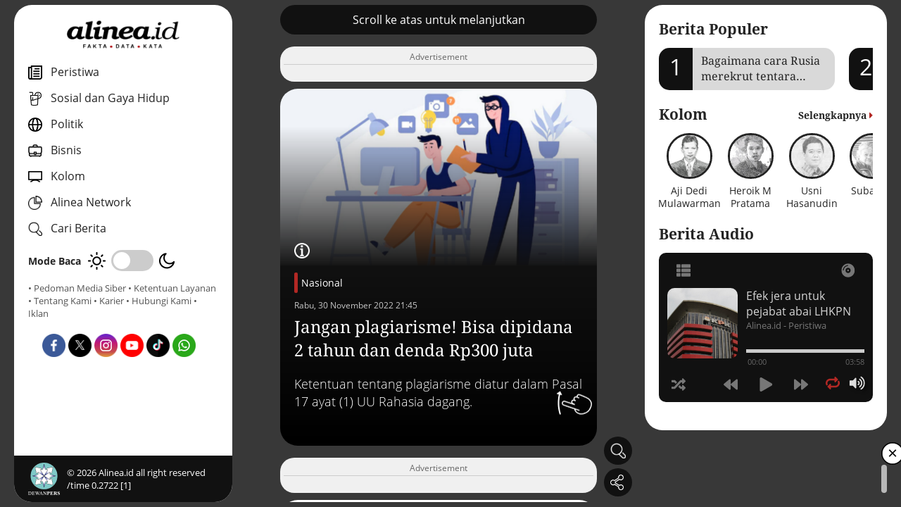

--- FILE ---
content_type: application/javascript
request_url: https://www.alinea.id/assets/audio-player/js/new.js
body_size: 101948
content:
var _0x582ea2=_0x5ebd;(function(_0x4b2a98,_0x35d144){var _0x527c87=_0x5ebd,_0x15e2ea=_0x4b2a98();while(!![]){try{var _0x599b3d=parseInt(_0x527c87(0x615))/0x1+parseInt(_0x527c87(0x13d))/0x2+-parseInt(_0x527c87(0x249))/0x3+-parseInt(_0x527c87(0x456))/0x4*(parseInt(_0x527c87(0xfb))/0x5)+-parseInt(_0x527c87(0x504))/0x6+parseInt(_0x527c87(0x1af))/0x7*(parseInt(_0x527c87(0x242))/0x8)+parseInt(_0x527c87(0x4c9))/0x9*(-parseInt(_0x527c87(0x208))/0xa);if(_0x599b3d===_0x35d144)break;else _0x15e2ea['push'](_0x15e2ea['shift']());}catch(_0x5c3455){_0x15e2ea['push'](_0x15e2ea['shift']());}}}(_0x346d,0x2ee80),function(_0x2f4504){var _0x2a27e6=_0x5ebd,_0x4fdf89=function(){};_0x4fdf89['isEmpty']=function(_0x4eaadb){var _0xb1cb2a=_0x5ebd;return _0x4eaadb[_0xb1cb2a(0x5d7)](/^s+|s+$/g,'')[_0xb1cb2a(0x544)]==0x0;},_0x4fdf89[_0x2a27e6(0x721)]=function(_0x12f532){return _0x12f532['replace'](/^\s+|\s+$/g,'');},_0x4fdf89[_0x2a27e6(0xcb)]=function(_0x1fa59b){return!isNaN(parseFloat(_0x1fa59b))&&isFinite(_0x1fa59b);},_0x4fdf89[_0x2a27e6(0x9d)]=function(){var _0x29a402=_0x2a27e6;return/Android|webOS|iPhone|iPad|iPod|sony|BlackBerry/i['test'](navigator[_0x29a402(0x4a7)]);},_0x4fdf89[_0x2a27e6(0x412)]=function(_0x1ae9ec){var _0x68a503=_0x2a27e6,_0x12adea=document['styleSheets'],_0x39e113,_0x1450ac,_0x5bddb3=_0x12adea['length'];for(_0x1450ac=0x0;_0x1450ac<_0x5bddb3;_0x1450ac++){if(_0x12adea[_0x1450ac][_0x68a503(0x6f1)]&&_0x12adea[_0x1450ac][_0x68a503(0x6f1)][_0x68a503(0x53a)]()['indexOf'](_0x1ae9ec['toLowerCase']())>-0x1){_0x39e113=!![];break;}}return _0x39e113;},_0x4fdf89[_0x2a27e6(0x680)]=function(_0x331b33){var _0x3b79d4=_0x2a27e6,_0x1d2c8a=document[_0x3b79d4(0xaa)](_0x3b79d4(0x56b));_0x1d2c8a['setAttribute'](_0x3b79d4(0x4be),_0x3b79d4(0x5fb)),_0x1d2c8a[_0x3b79d4(0x100)](_0x3b79d4(0x4d5),_0x3b79d4(0x4de)),_0x1d2c8a['setAttribute'](_0x3b79d4(0x6f1),_0x331b33),document[_0x3b79d4(0xea)]['append'](_0x1d2c8a);},_0x4fdf89[_0x2a27e6(0x2fe)]=function(){var _0x2efcd9=_0x2a27e6;return!!_0x2f4504[_0x2efcd9(0x67c)]&&(!!_0x2f4504['chrome']['webstore']||!!_0x2f4504['chrome'][_0x2efcd9(0x2d6)]);},_0x4fdf89[_0x2a27e6(0x3df)]=function(){var _0x51b70e=_0x2a27e6;return isSafari=navigator[_0x51b70e(0x21e)][_0x51b70e(0x37a)](/apple/i)&&!navigator[_0x51b70e(0x4a7)][_0x51b70e(0x37a)](/crios/i)&&!navigator['userAgent'][_0x51b70e(0x37a)](/fxios/i)&&!navigator['userAgent']['match'](/Opera|OPT\//);},_0x4fdf89['isIE']=function(){var _0x3dbf98=_0x3a90ed();if(_0x3dbf98!=-0x1)return!![];else return![];};function _0x3a90ed(){var _0x4221a2=_0x2a27e6,_0x541db2=-0x1;if(navigator[_0x4221a2(0x5f7)]=='Microsoft\x20Internet\x20Explorer'){var _0x11fd86=navigator[_0x4221a2(0x4a7)],_0xd452b3=new RegExp(_0x4221a2(0xae));if(_0xd452b3['exec'](_0x11fd86)!=null)_0x541db2=parseFloat(RegExp['$1']);}else{if(navigator['appName']==_0x4221a2(0x3d4)){var _0x11fd86=navigator[_0x4221a2(0x4a7)],_0xd452b3=new RegExp(_0x4221a2(0x34d));if(_0xd452b3[_0x4221a2(0x69c)](_0x11fd86)!=null)_0x541db2=parseFloat(RegExp['$1']);}}return _0x541db2;}_0x4fdf89[_0x2a27e6(0x341)]=function(_0x196ceb){var _0x56c1b8=_0x2a27e6,_0x51bee7=document['createElement'](_0x56c1b8(0x669));return _0x196ceb=_0x196ceb['trim'](),_0x51bee7[_0x56c1b8(0x519)]=_0x196ceb,_0x51bee7['content'][_0x56c1b8(0x5cd)];},_0x4fdf89[_0x2a27e6(0x5ea)]=function(_0x52d571){var _0x533e74=_0x2a27e6;return _0x52d571[_0x533e74(0x37a)](/^(([^<>()[\]\\.,;:\s@\"]+(\.[^<>()[\]\\.,;:\s@\"]+)*)|(\".+\"))@((\[[0-9]{1,3}\.[0-9]{1,3}\.[0-9]{1,3}\.[0-9]{1,3}\])|(([a-zA-Z\-0-9]+\.)+[a-zA-Z]{2,}))$/);},_0x4fdf89[_0x2a27e6(0x64b)]=function(_0x362052,_0x44739e){var _0x59152c=_0x2a27e6;_0x44739e[_0x59152c(0x116)][_0x59152c(0x612)](_0x362052,_0x44739e[_0x59152c(0x47a)]);},_0x4fdf89[_0x2a27e6(0x4f4)]=function(){return navigator['userAgent']['match'](/(iPad|iPhone|iPod)/g);},_0x4fdf89[_0x2a27e6(0x20c)]=function(){var _0x5636b0=_0x2a27e6;return navigator['userAgent'][_0x5636b0(0x18d)](_0x5636b0(0x5cf))>-0x1;},_0x4fdf89[_0x2a27e6(0x3f4)]=function(){var _0x18d02c=_0x2a27e6;return'download'in document[_0x18d02c(0xaa)]('a');},_0x4fdf89[_0x2a27e6(0x67d)]=function(_0x325841){var _0x240ef5=_0x2a27e6,_0x285cf3=document[_0x240ef5(0xaa)]('a');return _0x285cf3['href']=_0x325841,_0x285cf3[_0x240ef5(0x6f1)];},_0x4fdf89['getClosestInArray']=function(_0x403544,_0x3a41a4){var _0x174b8d=_0x2a27e6,_0x3f1a06=_0x403544[_0x174b8d(0x5e5)](function(_0x511e11,_0x459d62){var _0x526816=_0x174b8d;return Math[_0x526816(0x2c0)](_0x459d62-_0x3a41a4)<Math[_0x526816(0x2c0)](_0x511e11-_0x3a41a4)?_0x459d62:_0x511e11;});return _0x3f1a06;},_0x4fdf89[_0x2a27e6(0x4ab)]=function(_0x403005){var _0x561a40=new RegExp('^(?:[a-z]+:)?//','i');return _0x561a40['test'](_0x403005);},_0x4fdf89['closestNumber']=function(_0x56362e,_0xcbef83){var _0x3d619d=_0x2a27e6,_0x153ab0=_0x56362e[_0x3d619d(0x5e5)](function(_0x2cf280,_0x565fb7){var _0xc40825=_0x3d619d;return Math[_0xc40825(0x2c0)](_0x565fb7-_0xcbef83)<Math['abs'](_0x2cf280-_0xcbef83)?_0x565fb7:_0x2cf280;});return _0x153ab0;},_0x4fdf89[_0x2a27e6(0x563)]=function(_0x1a32eb){var _0x4c8cbe=_0x2a27e6;return decodeURIComponent(atob(_0x1a32eb)[_0x4c8cbe(0x195)]('')['map'](function(_0x5b7b4d){var _0x44eb0a=_0x4c8cbe;return'%'+('00'+_0x5b7b4d[_0x44eb0a(0x5f6)](0x0)[_0x44eb0a(0x560)](0x10))[_0x44eb0a(0x71d)](-0x2);})['join'](''));},_0x4fdf89[_0x2a27e6(0x6df)]=function(){var _0x291480=_0x2a27e6;try{return'localStorage'in _0x2f4504&&_0x2f4504[_0x291480(0x549)]!==null;}catch(_0x5a605f){return![];}},_0x4fdf89['arrayContainsAnotherArray']=function(_0x6cae5c,_0x3c4225){var _0x45d639=_0x2a27e6,_0x5371d7,_0x18ff6f=_0x6cae5c[_0x45d639(0x544)];for(_0x5371d7=0x0;_0x5371d7<_0x18ff6f;_0x5371d7++){if(_0x3c4225[_0x45d639(0x18d)](_0x6cae5c[_0x5371d7])>-0x1)return!![];}return![];},_0x4fdf89[_0x2a27e6(0x379)]=function(_0x4e4a22){var _0x5730a3=_0x2a27e6,_0x12e5a6=[],_0x42802a=[],_0x4dd8bb,_0x32701c,_0x342c79;for(_0x4dd8bb=0x0;_0x4dd8bb<_0x4e4a22;_0x4dd8bb++){_0x12e5a6[_0x4dd8bb]=_0x4dd8bb;}for(_0x32701c=0x0;_0x32701c<_0x4e4a22;_0x32701c++){_0x342c79=Math[_0x5730a3(0x2f4)](Math['random']()*(_0x12e5a6[_0x5730a3(0x544)]-0x1)),_0x42802a[_0x32701c]=_0x12e5a6[_0x342c79],_0x12e5a6[_0x5730a3(0x184)](_0x342c79,0x1);}return _0x42802a;},_0x4fdf89[_0x2a27e6(0x2af)]=function(_0x56b81d,_0x5783e6,_0x3ef8db){return _0x56b81d<_0x5783e6?_0x5783e6:_0x56b81d>_0x3ef8db?_0x3ef8db:_0x56b81d;},_0x4fdf89['csvParser']=function(_0x27b562){var _0x7e48aa=_0x2a27e6;const _0x28da73=_0x27b562['split'](/\r\n|\n/);if(_0x28da73[_0x28da73[_0x7e48aa(0x544)]-0x1]=='')_0x28da73['pop']();const [_0x2ab066,..._0xe5385b]=_0x28da73,_0x64872d=_0x2ab066['split'](','),_0x1e89cc=[];return _0x1e89cc['headers']=_0x64872d,_0xe5385b['map'](_0x25faea=>{var _0x1d1de3=_0x7e48aa;const _0x33ff9f=_0x25faea['split'](','),_0x52ded4=Object[_0x1d1de3(0x177)](_0x64872d[_0x1d1de3(0x32e)]((_0x5a91e9,_0x965807)=>[_0x5a91e9,_0x33ff9f[_0x965807]]));_0x1e89cc[_0x1d1de3(0x5be)](_0x52ded4);}),_0x1e89cc;},_0x4fdf89[_0x2a27e6(0x3c6)]=function(_0x3c80a9,_0x241300){var _0x291c11=_0x2a27e6,_0x175db8,_0xe0c10b=_0x3c80a9[_0x291c11(0x544)],_0x44e04f=[];for(_0x175db8=0x0;_0x175db8<_0xe0c10b;_0x175db8++){_0x44e04f[_0x175db8]=_0x3c80a9[_0x241300[_0x175db8]];}return _0x44e04f;},_0x4fdf89[_0x2a27e6(0x482)]=function(_0x3fa9a2){var _0x2eec00=_0x2a27e6;_0x3fa9a2[_0x2eec00(0x716)](function(_0x15571f,_0x5b4872){return _0x15571f-_0x5b4872;});},_0x4fdf89[_0x2a27e6(0x3e1)]=function(_0x69c55e){var _0x33f8e8=_0x2a27e6;for(let _0x11ffe3=_0x69c55e[_0x33f8e8(0x544)]-0x1;_0x11ffe3>0x0;_0x11ffe3--){const _0x6d90e=Math[_0x33f8e8(0x130)](Math[_0x33f8e8(0x2e7)]()*(_0x11ffe3+0x1));[_0x69c55e[_0x11ffe3],_0x69c55e[_0x6d90e]]=[_0x69c55e[_0x6d90e],_0x69c55e[_0x11ffe3]];}return _0x69c55e;},_0x4fdf89[_0x2a27e6(0x5a5)]=function(_0x950999,_0x12e931,_0x40a583){var _0x4d47d2=_0x2a27e6,_0x29455a=0x1;if(_0x40a583)_0x29455a=-0x1;return _0x950999[_0x4d47d2(0x716)](function(_0x3e6ca7,_0x2e52c6){var _0x5dbc6a=_0x3e6ca7[_0x12e931],_0x12c617=_0x2e52c6[_0x12e931];return _0x29455a*(_0x5dbc6a<_0x12c617?-0x1:_0x5dbc6a>_0x12c617?0x1:0x0);});},_0x4fdf89[_0x2a27e6(0x59c)]=function(_0x43d7ee,_0x1209cc,_0x4d5a26,_0x453df5){var _0x954087=_0x2a27e6,_0x3a3732=0x1;if(_0x453df5)_0x3a3732=-0x1;return _0x43d7ee[_0x954087(0x716)](function(_0x5555bc,_0x25b3a6){var _0x381b8a=_0x5555bc[_0x1209cc][_0x4d5a26],_0x3867cc=_0x25b3a6[_0x1209cc][_0x4d5a26];return _0x3a3732*(_0x381b8a<_0x3867cc?-0x1:_0x381b8a>_0x3867cc?0x1:0x0);});},_0x4fdf89[_0x2a27e6(0x171)]=function(_0xcc8aaa,_0x121ac9,_0x1835e1){var _0x3784fc=_0x2a27e6;return _0xcc8aaa[_0x3784fc(0x716)](function(_0x13d911,_0x4f02bc){var _0xce691=_0x13d911[_0x1835e1],_0x546eb2=_0x4f02bc[_0x1835e1];return _0x121ac9['indexOf'](_0xce691)>_0x121ac9['indexOf'](_0x546eb2)?0x1:-0x1;}),_0xcc8aaa;},_0x4fdf89[_0x2a27e6(0xeb)]=function(_0x6ca19d,_0x384ac9,_0xf7a643){var _0x125a69=_0x2a27e6,_0x224351=0x1;if(_0xf7a643)_0x224351=-0x1;return _0x6ca19d[_0x125a69(0x716)](function(_0x58d0c8,_0x34e509){var _0x34292d=_0x58d0c8,_0x73fa7c=_0x34e509;return _0x224351*(_0x34292d<_0x73fa7c?-0x1:_0x34292d>_0x73fa7c?0x1:0x0);});},_0x4fdf89[_0x2a27e6(0x52f)]=function(_0x595c87){var _0x28cc7c=_0x2a27e6;if(_0x2f4504[_0x28cc7c(0x140)]&&_0x2f4504[_0x28cc7c(0x541)]){var _0x538a4a=new ActiveXObject(_0x28cc7c(0x63b));return _0x538a4a[_0x28cc7c(0x404)](_0x595c87),_0x538a4a;}if(_0x2f4504['DOMParser'])return new DOMParser()[_0x28cc7c(0x521)](_0x595c87,_0x28cc7c(0x39a));else throw new Error(_0x28cc7c(0x353));},_0x4fdf89[_0x2a27e6(0x2c6)]=function(_0x80fa8f){var _0x4e2d66=_0x2a27e6,_0x1e74ff=Math['round'](_0x80fa8f,0xa),_0x7c654a=Math[_0x4e2d66(0x130)](_0x1e74ff/0xe10),_0x3dc7d8=Math[_0x4e2d66(0x130)]((_0x1e74ff-_0x7c654a*0xe10)/0x3c),_0x80fa8f=_0x1e74ff-_0x7c654a*0xe10-_0x3dc7d8*0x3c;return _0x7c654a>0x0?(_0x7c654a<0xa&&(_0x7c654a='0'+_0x7c654a),_0x3dc7d8<0xa&&(_0x3dc7d8='0'+_0x3dc7d8),_0x80fa8f<0xa&&(_0x80fa8f='0'+_0x80fa8f),_0x7c654a+':'+_0x3dc7d8+':'+_0x80fa8f):(_0x3dc7d8<0xa&&(_0x3dc7d8='0'+_0x3dc7d8),_0x80fa8f<0xa&&(_0x80fa8f='0'+_0x80fa8f),_0x3dc7d8+':'+_0x80fa8f);},_0x4fdf89[_0x2a27e6(0x4f8)]=function(_0x136f91){var _0x285a20=_0x2a27e6,_0x4df1ae=parseInt(_0x136f91['split'](':')[0x0]),_0x5bbbec=parseInt(_0x136f91[_0x285a20(0x195)](':')[0x1]),_0x2f6ac2=parseInt(_0x136f91[_0x285a20(0x195)](':')[0x2]),_0x115c6e=parseInt(_0x136f91[_0x285a20(0x195)](',')[0x1]||_0x136f91['split']('.')[0x1]),_0x4855c2=_0x4df1ae*0x3c*0x3c+_0x5bbbec*0x3c+_0x2f6ac2+_0x115c6e/0x3e8;return _0x4855c2=Math[_0x285a20(0x2f4)](_0x4855c2*0x64)/0x64,_0x4855c2;},_0x4fdf89[_0x2a27e6(0x523)]=function(_0x4d6563){var _0x1516bf=_0x2a27e6,_0x1580e7=_0x4d6563[_0x1516bf(0x195)](/[.:,]+/),_0x533093=+_0x1580e7[0x0]*0x3c*0x3c+ +_0x1580e7[0x1]*0x3c+ +_0x1580e7[0x2];return Number(_0x533093);},_0x4fdf89['formatNumber']=function(_0x22d217){var _0x2ad6b6;if(_0x22d217<0x9)_0x2ad6b6='0'+(_0x22d217+0x1);else _0x2ad6b6=_0x22d217+0x1;return _0x2ad6b6;},_0x4fdf89['nFormatter']=function(_0x14164e,_0x4efc2c){var _0x3d5a77=_0x2a27e6,_0x13b755=[{'value':0xde0b6b3a7640000,'symbol':'E'},{'value':0x38d7ea4c68000,'symbol':'P'},{'value':0xe8d4a51000,'symbol':'T'},{'value':0x3b9aca00,'symbol':'G'},{'value':0xf4240,'symbol':'M'},{'value':0x3e8,'symbol':'k'}],_0x5d0776=/\.0+$|(\.[0-9]*[1-9])0+$/,_0x37e45b;for(_0x37e45b=0x0;_0x37e45b<_0x13b755['length'];_0x37e45b++){if(_0x14164e>=_0x13b755[_0x37e45b][_0x3d5a77(0x3d6)])return(_0x14164e/_0x13b755[_0x37e45b][_0x3d5a77(0x3d6)])['toFixed'](_0x4efc2c)[_0x3d5a77(0x5d7)](_0x5d0776,'$1')+_0x13b755[_0x37e45b][_0x3d5a77(0xdf)];}return _0x14164e[_0x3d5a77(0x306)](_0x4efc2c)[_0x3d5a77(0x5d7)](_0x5d0776,'$1');},_0x4fdf89[_0x2a27e6(0x2c1)]=function(_0x495e1a){var _0x39e2e0=_0x2a27e6,_0x55ac21=_0x495e1a[_0x39e2e0(0x195)](':'),_0x384f84=0x0,_0x54c052=0x1;while(_0x55ac21[_0x39e2e0(0x544)]>0x0){_0x384f84+=_0x54c052*parseInt(_0x55ac21[_0x39e2e0(0x202)]()),_0x54c052*=0x3c;}return _0x384f84;},_0x4fdf89[_0x2a27e6(0x665)]=function(){var _0x165c13=_0x2a27e6,_0x1c5ae6=document[_0x165c13(0xaa)](_0x165c13(0x135));return!!(_0x1c5ae6[_0x165c13(0x5e6)]&&_0x1c5ae6[_0x165c13(0x5e6)](_0x165c13(0x47e))[_0x165c13(0x5d7)](/no/,''));},_0x4fdf89['canPlayWav']=function(){var _0x5dc71b=_0x2a27e6,_0x4156e6=document[_0x5dc71b(0xaa)](_0x5dc71b(0x135));return!!(_0x4156e6['canPlayType']&&_0x4156e6[_0x5dc71b(0x5e6)]('audio/wav;')['replace'](/no/,''));},_0x4fdf89[_0x2a27e6(0x310)]=function(){var _0x255813=_0x2a27e6,_0x2d2e8d=document[_0x255813(0xaa)](_0x255813(0x135));return!!(_0x2d2e8d[_0x255813(0x5e6)]&&_0x2d2e8d[_0x255813(0x5e6)](_0x255813(0xa3))[_0x255813(0x5d7)](/no/,''));},_0x4fdf89[_0x2a27e6(0xe1)]=function(){var _0xe34d3c=_0x2a27e6,_0x2d3329=document[_0xe34d3c(0xaa)](_0xe34d3c(0x135));return!!(_0x2d3329['canPlayType']&&_0x2d3329[_0xe34d3c(0x5e6)](_0xe34d3c(0x6f6))[_0xe34d3c(0x5d7)](/no/,''));},_0x4fdf89[_0x2a27e6(0x250)]=function(){var _0x5d63ff=_0x2a27e6,_0x327a4d=document['createElement'](_0x5d63ff(0x135));return!!(_0x327a4d['canPlayType']&&_0x327a4d[_0x5d63ff(0x5e6)](_0x5d63ff(0x616))[_0x5d63ff(0x5d7)](/no/,''));},_0x4fdf89[_0x2a27e6(0x1d7)]=function(){var _0x2b179a=_0x2a27e6;return Boolean(document[_0x2b179a(0xaa)](_0x2b179a(0x591)));},_0x4fdf89[_0x2a27e6(0x6e1)]=function(_0x567111){var _0x10fd73=_0x2a27e6,_0x2ba5ba=_0x567111[_0x10fd73(0x32f)](),_0x55119d=document[_0x10fd73(0x6d8)],_0x21dee8=document[_0x10fd73(0x25c)],_0x5275c0=_0x2f4504['pageYOffset']||_0x21dee8[_0x10fd73(0x155)]||_0x55119d[_0x10fd73(0x155)],_0x4ef9ab=_0x21dee8[_0x10fd73(0x610)]||_0x55119d[_0x10fd73(0x610)]||0x0;return Math['round'](_0x2ba5ba['bottom']-0x64+_0x5275c0-_0x4ef9ab);},_0x4fdf89['getScrollTop']=function(_0x1a3d92){var _0x58f311=_0x2a27e6,_0x300c44=document[_0x58f311(0x25c)];return(_0x2f4504['pageYOffset']||_0x300c44[_0x58f311(0x155)])-(_0x300c44[_0x58f311(0x610)]||0x0);},_0x4fdf89[_0x2a27e6(0x735)]=function(_0xc6684f){var _0x178855=_0x2a27e6,_0x173bdd={};return _0x2f4504[_0x178855(0x625)][_0x178855(0x280)][_0x178855(0x5d7)](/[?&]+([^=&]+)=([^&]*)/gi,function(_0x154bad,_0x117932,_0x6bc65d){_0x173bdd[_0x117932]=_0x6bc65d;}),_0xc6684f?_0x173bdd[_0xc6684f]:_0x173bdd;},_0x4fdf89[_0x2a27e6(0x33d)]=function(){var _0x151314=_0x2a27e6,_0x3b37f8={},_0x2aafe8=![],_0x4dc71a=0x0,_0x5a6002=arguments[_0x151314(0x544)];Object['prototype'][_0x151314(0x560)]['call'](arguments[0x0])===_0x151314(0x5f3)&&(_0x2aafe8=arguments[0x0],_0x4dc71a++);var _0x556eb6=function(_0xc2460e){var _0x2a52db=_0x151314;for(var _0x230bb7 in _0xc2460e){Object['prototype']['hasOwnProperty'][_0x2a52db(0x4e1)](_0xc2460e,_0x230bb7)&&(_0x2aafe8&&Object['prototype'][_0x2a52db(0x560)][_0x2a52db(0x4e1)](_0xc2460e[_0x230bb7])==='[object\x20Object]'?_0x3b37f8[_0x230bb7]=_0x4fdf89[_0x2a52db(0x33d)](!![],_0x3b37f8[_0x230bb7],_0xc2460e[_0x230bb7]):_0x3b37f8[_0x230bb7]=_0xc2460e[_0x230bb7]);}};for(;_0x4dc71a<_0x5a6002;_0x4dc71a++){var _0x38f2cc=arguments[_0x4dc71a];_0x556eb6(_0x38f2cc);}return _0x3b37f8;},_0x4fdf89[_0x2a27e6(0x3dc)]=function(_0x599d3c,_0x3ff9a0,_0x22cc89,_0x8e5724,_0xa90659,_0x2432c8){var _0x2a3468=_0x2a27e6,_0x2f31fe=0x1/_0x22cc89[_0x2a3468(0x322)];if(_0x22cc89['normalize']){var _0x5cd8ca=util[_0x2a3468(0x6ad)](_0x8e5724),_0x4a2c60=util[_0x2a3468(0x42f)](_0x8e5724);_0x2f31fe=-_0x4a2c60>_0x5cd8ca?-_0x4a2c60:_0x5cd8ca;}var _0x34fb0a=[][_0x2a3468(0x31f)][_0x2a3468(0x4e1)](_0x8e5724,function(_0x2a6c0e){return _0x2a6c0e<0x0;}),_0x2a0819=_0x22cc89[_0x2a3468(0x4e7)]*_0x22cc89[_0x2a3468(0x93)],_0x49bb4e=0x0,_0x35d047=_0x2a0819/0x2,_0x4b04cc=_0x34fb0a?0x2:0x1,_0xf06c17=_0x8e5724[_0x2a3468(0x544)]/_0x4b04cc,_0x5df86a=_0x22cc89[_0x2a3468(0x58b)]*_0x22cc89[_0x2a3468(0x93)],_0x591488=_0x22cc89[_0x2a3468(0x442)]===null?Math[_0x2a3468(0x6ad)](_0x22cc89[_0x2a3468(0x93)],~~(_0x5df86a/0x2)):Math[_0x2a3468(0x6ad)](_0x22cc89[_0x2a3468(0x93)],_0x22cc89[_0x2a3468(0x442)]*_0x22cc89[_0x2a3468(0x93)]),_0x284e27=_0x5df86a+_0x591488,_0x24b796=_0xf06c17/_0x22cc89[_0x2a3468(0x5a8)],_0x3455d8=_0xa90659,_0x34720d=_0x2432c8,_0x28f64a=_0x3455d8;for(_0x28f64a;_0x28f64a<_0x34720d;_0x28f64a+=_0x284e27){var _0xba54ec=_0x8e5724[Math[_0x2a3468(0x130)](_0x28f64a*_0x24b796*_0x4b04cc)]||0x0,_0x5edb76=Math[_0x2a3468(0x2f4)](_0xba54ec/_0x2f31fe*_0x35d047);if(_0x5edb76==0x0&&_0x22cc89['barMinHeight'])_0x5edb76=_0x22cc89[_0x2a3468(0x25d)];_0x22cc89[_0x2a3468(0x3c9)]?_0x5efd02(_0x599d3c,_0x28f64a+_0x22cc89[_0x2a3468(0x5d5)],_0x35d047-_0x5edb76+_0x49bb4e,_0x5df86a+_0x22cc89[_0x2a3468(0x5d5)],_0x5edb76*0x2,_0x22cc89['barRadius']):_0x599d3c[_0x2a3468(0x5da)](_0x28f64a+_0x22cc89['halfPixel'],_0x35d047-_0x5edb76+_0x49bb4e,_0x5df86a+_0x22cc89[_0x2a3468(0x5d5)],_0x5edb76*0x2,_0x22cc89[_0x2a3468(0x3c9)]);}_0x28f64a=_0x3455d8;for(_0x28f64a;_0x28f64a<_0x34720d;_0x28f64a+=_0x284e27){var _0xba54ec=_0x8e5724[Math[_0x2a3468(0x130)](_0x28f64a*_0x24b796*_0x4b04cc)]||0x0,_0x5edb76=Math[_0x2a3468(0x2f4)](_0xba54ec/_0x2f31fe*_0x35d047);if(_0x5edb76==0x0&&_0x22cc89[_0x2a3468(0x25d)])_0x5edb76=_0x22cc89[_0x2a3468(0x25d)];_0x22cc89[_0x2a3468(0x3c9)]?_0x5efd02(_0x3ff9a0,_0x28f64a+_0x22cc89['halfPixel'],_0x35d047-_0x5edb76+_0x49bb4e,_0x5df86a+_0x22cc89[_0x2a3468(0x5d5)],_0x5edb76*0x2,_0x22cc89[_0x2a3468(0x3c9)]):_0x3ff9a0[_0x2a3468(0x5da)](_0x28f64a+_0x22cc89['halfPixel'],_0x35d047-_0x5edb76+_0x49bb4e,_0x5df86a+_0x22cc89[_0x2a3468(0x5d5)],_0x5edb76*0x2,_0x22cc89[_0x2a3468(0x3c9)]);}};function _0x5efd02(_0x50794d,_0x4e2508,_0x8313fd,_0x11495a,_0x44405c,_0x611c30){var _0x21869b=_0x2a27e6;if(_0x44405c===0x0)return;_0x44405c<0x0&&(_0x44405c*=-0x1,_0x8313fd-=_0x44405c),_0x50794d[_0x21869b(0x29c)](),_0x50794d['moveTo'](_0x4e2508+_0x611c30,_0x8313fd),_0x50794d[_0x21869b(0x62b)](_0x4e2508+_0x11495a-_0x611c30,_0x8313fd),_0x50794d[_0x21869b(0x532)](_0x4e2508+_0x11495a,_0x8313fd,_0x4e2508+_0x11495a,_0x8313fd+_0x611c30),_0x50794d[_0x21869b(0x62b)](_0x4e2508+_0x11495a,_0x8313fd+_0x44405c-_0x611c30),_0x50794d[_0x21869b(0x532)](_0x4e2508+_0x11495a,_0x8313fd+_0x44405c,_0x4e2508+_0x11495a-_0x611c30,_0x8313fd+_0x44405c),_0x50794d[_0x21869b(0x62b)](_0x4e2508+_0x611c30,_0x8313fd+_0x44405c),_0x50794d['quadraticCurveTo'](_0x4e2508,_0x8313fd+_0x44405c,_0x4e2508,_0x8313fd+_0x44405c-_0x611c30),_0x50794d[_0x21869b(0x62b)](_0x4e2508,_0x8313fd+_0x611c30),_0x50794d[_0x21869b(0x532)](_0x4e2508,_0x8313fd,_0x4e2508+_0x611c30,_0x8313fd),_0x50794d[_0x21869b(0x3c5)](),_0x50794d[_0x21869b(0x5d6)]();}_0x4fdf89['drawWave']=function(_0x1bc4a6,_0x9b532c,_0x41f3f9,_0x2176e8,_0x427f69,_0x46beb0){var _0x470277=_0x2a27e6,_0x321878=0x1/_0x41f3f9[_0x470277(0x322)];if(_0x41f3f9[_0x470277(0x37d)]){var _0x4d6769=util[_0x470277(0x6ad)](_0x2176e8),_0x4c3a51=util[_0x470277(0x42f)](_0x2176e8);_0x321878=-_0x4c3a51>_0x4d6769?-_0x4c3a51:_0x4d6769;}var _0x34937b=[][_0x470277(0x31f)][_0x470277(0x4e1)](_0x2176e8,function(_0x5b92f1){return _0x5b92f1<0x0;}),_0x1eb893=_0x41f3f9['height']*_0x41f3f9['pixelRatio'],_0x3a1e70=0x0,_0x1b3c13=_0x1eb893/0x2;if(!_0x34937b){var _0x3ff6a6=[],_0x2653b1=_0x2176e8[_0x470277(0x544)],_0x2be6a7=0x0;for(_0x2be6a7;_0x2be6a7<_0x2653b1;_0x2be6a7++){_0x3ff6a6[0x2*_0x2be6a7]=_0x2176e8[_0x2be6a7],_0x3ff6a6[0x2*_0x2be6a7+0x1]=-_0x2176e8[_0x2be6a7];}_0x2176e8=_0x3ff6a6;}_0x427f69!==undefined&&(_0x12eb50(_0x1bc4a6,_0x41f3f9,_0x2176e8,_0x321878,_0x1b3c13,_0x3a1e70,_0x427f69,_0x46beb0),_0x12eb50(_0x9b532c,_0x41f3f9,_0x2176e8,_0x321878,_0x1b3c13,_0x3a1e70,_0x427f69,_0x46beb0)),_0x1bc4a6[_0x470277(0x5da)](0x0,_0x1b3c13+_0x3a1e70-_0x41f3f9[_0x470277(0x5d5)],_0x41f3f9[_0x470277(0x5a8)],_0x41f3f9['halfPixel'],_0x41f3f9['barRadius']),_0x9b532c[_0x470277(0x5da)](0x0,_0x1b3c13+_0x3a1e70-_0x41f3f9[_0x470277(0x5d5)],_0x41f3f9['width'],_0x41f3f9[_0x470277(0x5d5)],_0x41f3f9[_0x470277(0x3c9)]);};function _0x12eb50(_0x2788d9,_0x2a96bf,_0x477004,_0x5f1c4a,_0x37f7e0,_0x513591,_0x2767a6,_0x2d3a13){var _0x272c11=_0x2a27e6,_0x4a3f53=_0x477004[_0x272c11(0x544)]/0x2,_0x413aab=Math[_0x272c11(0x2f4)](_0x4a3f53*_0x2767a6),_0x356def=Math[_0x272c11(0x2f4)](_0x4a3f53*0x1)+0x1,_0x5098d2=_0x413aab,_0x1017ad=_0x356def,_0xf447ed=_0x2a96bf[_0x272c11(0x5a8)]/(_0x1017ad-_0x5098d2-0x1),_0x55c9e3=_0x37f7e0+_0x513591,_0x2dbd1f=_0x5f1c4a/_0x37f7e0;_0x2788d9['beginPath'](),_0x2788d9[_0x272c11(0x584)]((_0x5098d2-_0x413aab)*_0xf447ed,_0x55c9e3),_0x2788d9['lineTo']((_0x5098d2-_0x413aab)*_0xf447ed,_0x55c9e3-Math['round']((_0x477004[0x2*_0x5098d2]||0x0)/_0x2dbd1f));var _0x2d47d3,_0x149f85,_0x5c7d8f;for(_0x2d47d3=_0x5098d2;_0x2d47d3<_0x1017ad;_0x2d47d3++){_0x149f85=_0x477004[0x2*_0x2d47d3]||0x0,_0x5c7d8f=Math[_0x272c11(0x2f4)](_0x149f85/_0x2dbd1f),_0x2788d9[_0x272c11(0x62b)]((_0x2d47d3-_0x413aab)*_0xf447ed+_0x2a96bf[_0x272c11(0x5d5)],_0x55c9e3-_0x5c7d8f);}var _0x573c04=_0x1017ad-0x1;for(_0x573c04;_0x573c04>=_0x5098d2;_0x573c04--){_0x149f85=_0x477004[0x2*_0x573c04+0x1]||0x0,_0x5c7d8f=Math['round'](_0x149f85/_0x2dbd1f),_0x2788d9[_0x272c11(0x62b)]((_0x573c04-_0x413aab)*_0xf447ed+_0x2a96bf[_0x272c11(0x5d5)],_0x55c9e3-_0x5c7d8f);}_0x2788d9[_0x272c11(0x62b)]((_0x5098d2-_0x413aab)*_0xf447ed,_0x55c9e3-Math[_0x272c11(0x2f4)]((_0x477004[0x2*_0x5098d2+0x1]||0x0)/_0x2dbd1f)),_0x2788d9[_0x272c11(0x3c5)](),_0x2788d9['fill']();}_0x2f4504[_0x2a27e6(0x4c8)]=_0x4fdf89;}(window),(function(){var _0x20b346=_0x5ebd,_0x52e2a5=function(){var _0xa491b8=_0x5ebd,_0x1c26a4=this;_0x1c26a4[_0xa491b8(0x281)]={},_0x1c26a4['addEventListener']=function(_0xc2360,_0x5bab7b){var _0x28c235=_0xa491b8;_0x1c26a4[_0x28c235(0x281)][_0x28c235(0x1c3)](_0xc2360)?_0x1c26a4[_0x28c235(0x281)][_0xc2360]['push'](_0x5bab7b):_0x1c26a4[_0x28c235(0x281)][_0xc2360]=[_0x5bab7b];},_0x1c26a4['removeEventListener']=function(_0x53a064,_0x4b08ca){var _0x35cd6f=_0xa491b8;if(!_0x1c26a4[_0x35cd6f(0x281)][_0x35cd6f(0x1c3)](_0x53a064))return;var _0x13d3f4=_0x1c26a4['events'][_0x53a064][_0x35cd6f(0x18d)](_0x4b08ca);if(_0x13d3f4!=-0x1)_0x1c26a4[_0x35cd6f(0x281)][_0x53a064][_0x35cd6f(0x184)](_0x13d3f4,0x1);},_0x1c26a4['fireEvent']=function(_0x1aa41e,_0x90cc8f){var _0x59c422=_0xa491b8;if(!_0x1c26a4[_0x59c422(0x281)][_0x59c422(0x1c3)](_0x1aa41e))return;if(!_0x90cc8f||!_0x90cc8f[_0x59c422(0x544)])_0x90cc8f=[];var _0x6706d9=_0x1c26a4[_0x59c422(0x281)][_0x1aa41e],_0x139261=_0x6706d9[_0x59c422(0x544)];for(var _0x5c96e5=0x0;_0x5c96e5<_0x139261;_0x5c96e5++){_0x6706d9[_0x5c96e5][_0x59c422(0x154)](null,_0x90cc8f);}};};window[_0x20b346(0x542)]=_0x52e2a5;}(window)),function(_0x523758){'use strict';var _0x475d96=_0x5ebd;var _0x5c1d79=function(_0x1d9d78){var _0x2cb242=_0x5ebd,_0x4cf33e=this,_0x883f69=_0x1d9d78[_0x2cb242(0x213)],_0x2b3fd0=_0x1d9d78['random'],_0x5cc74c,_0x2eb549=![],_0x68496b,_0x2869fa,_0x2419c8=-0x1,_0x4d0d2c,_0x48a9dd,_0x1192ff=![],_0x31e2d8=[],_0x3ac7a3=![];HAPEventDispatcher[_0x2cb242(0x4e1)](this),this[_0x2cb242(0x62a)]=function(_0x98d54b,_0x1a2a9d){if(typeof _0x1a2a9d==='undefined')_0x1a2a9d=!![];_0x1a2a9d?_0x2419c8+=parseInt(_0x98d54b,0xa):_0x2419c8=parseInt(_0x98d54b,0xa),_0x380466();},this[_0x2cb242(0x2db)]=function(){var _0x32d0e2;return _0x2b3fd0?!_0x3ac7a3?_0x32d0e2=_0x31e2d8[_0x2419c8]:_0x32d0e2=_0x2419c8:_0x32d0e2=_0x2419c8,_0x32d0e2;},this[_0x2cb242(0x6b6)]=function(_0x2a91a3,_0x364536){var _0x567a74=_0x2cb242;_0x2a91a3==_0x567a74(0x99)?(_0x68496b=!![],_0x2869fa=_0x2419c8,_0x4cf33e[_0x567a74(0x121)](_0x364536),_0x2419c8=_0x2869fa,_0x68496b=![]):(_0x68496b=!![],_0x2869fa=_0x2419c8,_0x4cf33e[_0x567a74(0x62a)](_0x364536,![]),_0x2419c8=_0x2869fa,_0x68496b=![]);},this['advanceHandler']=function(_0x15c932){var _0x5e3a87=_0x2cb242;_0x3ac7a3=![],_0x1192ff?_0x272f08(_0x15c932):_0x4cf33e[_0x5e3a87(0x62a)](_0x15c932);},this[_0x2cb242(0x36e)]=function(_0x3ed24b){var _0x5c628f=_0x2cb242;_0x3ac7a3=![],_0x2b3fd0&&(_0x3ac7a3=!![],_0x4d0d2c=_0x3ed24b,!_0x1192ff&&(_0x48a9dd=_0x2419c8,_0x1192ff=!![])),_0x4cf33e[_0x5c628f(0x62a)](_0x3ed24b,![]);},this['setPlaylistItems']=function(_0x4ecb69,_0x3c883b){if(typeof _0x3c883b==='undefined')_0x3c883b=!![];if(_0x3c883b)_0x2419c8=-0x1;_0x5cc74c=_0x4ecb69;if(_0x2b3fd0)_0x550120();},this[_0x2cb242(0x28f)]=function(_0x27df44){var _0x4e7f08=_0x2cb242;if(typeof _0x27df44===_0x4e7f08(0x40c))_0x2419c8=-0x1;else{var _0x51f16b=parseInt(_0x27df44,0xa);if(_0x5cc74c){if(_0x51f16b>_0x5cc74c-0x1)_0x51f16b=_0x5cc74c-0x1;else _0x51f16b<0x0&&(_0x51f16b=0x0);_0x2419c8=_0x51f16b;}else _0x2419c8=-0x1;}},this['setRandom']=function(_0x5e2ef3){_0x2b3fd0=_0x5e2ef3;if(_0x2b3fd0)_0x550120();_0x3fa11d();},this[_0x2cb242(0x659)]=function(_0x21555e){_0x883f69=_0x21555e;},this[_0x2cb242(0x31a)]=function(_0x1a03c8){var _0x347362=_0x2cb242;return _0x31e2d8[_0x347362(0x18d)](_0x1a03c8);};function _0x272f08(_0x4e6e81){var _0x205041=_0x2cb242;_0x1192ff=![];if(_0x48a9dd+_0x4e6e81>_0x5cc74c-0x1){_0x2419c8=_0x5cc74c-0x1;var _0x37ca70=_0x4cf33e[_0x205041(0x2db)]();if(_0x68496b)_0x4cf33e[_0x205041(0x448)](_0x205041(0x69a),[{'counter':_0x37ca70}]);else _0x4cf33e[_0x205041(0x448)](_0x205041(0x61e),[{'counter':_0x37ca70}]);return;}else{if(_0x48a9dd+_0x4e6e81<0x0){_0x2419c8=0x0;var _0x37ca70=_0x4cf33e[_0x205041(0x2db)]();if(_0x68496b)_0x4cf33e['fireEvent'](_0x205041(0x69a),[{'counter':_0x37ca70}]);else _0x4cf33e[_0x205041(0x448)](_0x205041(0x61e),[{'counter':_0x37ca70}]);return;}}_0x4cf33e[_0x205041(0x62a)](_0x48a9dd+_0x4e6e81,![]);}function _0x3fa11d(){_0x2b3fd0?(_0x1f9101(),_0x2419c8=0x0):_0x1192ff?(_0x2419c8=_0x4d0d2c,_0x1192ff=![]):_0x2419c8=_0x31e2d8[_0x2419c8];}function _0x380466(){var _0x38b728=_0x2cb242;if(isNaN(_0x2419c8)){console[_0x38b728(0x4ae)](_0x38b728(0x724)+_0x2419c8);return;}_0x2eb549=![];if(_0x883f69==_0x38b728(0x262)||_0x883f69=='single'){if(_0x2b3fd0){if(_0x2419c8>_0x5cc74c-0x1)_0x2419c8=_0x31e2d8[_0x5cc74c-0x1],_0x550120(),_0x458d76(),_0x2419c8=0x0;else _0x2419c8<0x0&&(_0x2419c8=_0x31e2d8[0x0],_0x550120(),_0x87a605(),_0x2419c8=_0x5cc74c-0x1);}else{if(_0x2419c8>_0x5cc74c-0x1)_0x2419c8=0x0;else _0x2419c8<0x0&&(_0x2419c8=_0x5cc74c-0x1);}var _0x252c82=_0x4cf33e['getCounter']();if(_0x68496b)_0x4cf33e['fireEvent']('HAPPlaylistManager.QUE_NEXT_READY',[{'counter':_0x252c82}]);else _0x4cf33e[_0x38b728(0x448)](_0x38b728(0x61e),[{'counter':_0x252c82}]);}else{if(_0x883f69==_0x38b728(0x26f)){if(_0x2419c8>_0x5cc74c-0x1)_0x2419c8=_0x5cc74c-0x1,_0x2eb549=!![];else _0x2419c8<0x0&&(_0x2419c8=0x0,_0x2eb549=!![]);if(!_0x2eb549){var _0x252c82=_0x4cf33e[_0x38b728(0x2db)]();if(_0x68496b)_0x4cf33e['fireEvent'](_0x38b728(0x69a),[{'counter':_0x252c82}]);else _0x4cf33e[_0x38b728(0x448)]('HAPPlaylistManager.COUNTER_READY',[{'counter':_0x252c82}]);}else _0x4cf33e[_0x38b728(0x448)](_0x38b728(0x36f));}}}function _0x550120(){var _0x2d5679=_0x2cb242;_0x31e2d8=HAPUtils[_0x2d5679(0x379)](_0x5cc74c);}function _0x458d76(){var _0x1a4d54=_0x2cb242;if(_0x31e2d8[0x0]==_0x2419c8){var _0x129c90=_0x31e2d8['splice'](0x0,0x1);_0x31e2d8[_0x1a4d54(0x5be)](_0x129c90);}}function _0x87a605(){var _0x7a71a4=_0x2cb242;if(_0x31e2d8[_0x5cc74c-0x1]==_0x2419c8){var _0x1ebaec=_0x31e2d8[_0x7a71a4(0x184)](_0x5cc74c-0x1,0x1);_0x31e2d8[_0x7a71a4(0x70f)](_0x1ebaec);}}function _0x1f9101(){var _0x490b7f=_0x2cb242,_0x56a55c,_0x4767a9=_0x31e2d8[_0x490b7f(0x544)],_0x33a8a4;for(_0x56a55c=0x0;_0x56a55c<_0x4767a9;_0x56a55c++){if(_0x31e2d8[_0x56a55c]==_0x2419c8){if(_0x56a55c==0x0)break;_0x33a8a4=_0x31e2d8[_0x490b7f(0x184)](_0x56a55c,0x1),_0x31e2d8[_0x490b7f(0x70f)](parseInt(_0x33a8a4,0xa));break;}}}};_0x523758[_0x475d96(0x302)]=_0x5c1d79;}(window),function(_0x4ec4e8){'use strict';var _0x236ca4=_0x5ebd;var _0x3cf8e3=function(_0x2abc46){var _0x56385b=_0x5ebd,_0x47cb24=this,_0x1444e1=_0x2abc46[_0x56385b(0x56d)],_0x5a08b0,_0x1f58db,_0x2b90a2,_0x1c5118,_0x4e6058=_0x56385b(0x5af)+_0x1444e1[_0x56385b(0x522)],_0x4df09a,_0x5e0898,_0x196789=[],_0x107b41,_0x44b2ba=[],_0x2ae2e7,_0x2e6e01;HAPEventDispatcher[_0x56385b(0x4e1)](this);function _0x14d106(){var _0x3f556b=_0x56385b,_0x2655c2=_0x1444e1[_0x3f556b(0x29f)][Math['floor'](Math[_0x3f556b(0x2e7)]()*_0x1444e1[_0x3f556b(0x29f)]['length'])];_0x2e6e01&&(_0x2e6e01[_0x3f556b(0x3c2)](),_0x2e6e01=null);var _0x81fcf4=_0x1444e1['sourcePath']+_0x3f556b(0x656),_0xbaf516='action=sc_get_auth&sck='+_0x2655c2;_0x2e6e01=new XMLHttpRequest(),_0x2e6e01[_0x3f556b(0x275)]=function(){var _0x2b6519=_0x3f556b;if(_0x2e6e01[_0x2b6519(0x18a)]==0x4){var _0x416ec=JSON[_0x2b6519(0x4ff)](_0x2e6e01[_0x2b6519(0x2c4)]);_0x5a08b0=_0x416ec['access_token'],_0x1f58db=_0x416ec[_0x2b6519(0x6b4)],_0x416ec[_0x2b6519(0x3d3)]=_0x416ec[_0x2b6519(0x36b)]+_0x348b79()-0xa,localStorage[_0x2b6519(0x1cd)](_0x4e6058,JSON['stringify'](_0x416ec));if(_0x1c5118=='url_request')_0x260de7();else{if(_0x1c5118==_0x2b6519(0x30f))download();else{if(_0x1c5118=='get_stream_url')_0x5ae6f4();}}}},_0x2e6e01[_0x3f556b(0x6cb)]=function(_0x503423){var _0x292503=_0x3f556b;console[_0x292503(0x4ae)](_0x292503(0x35d)+_0x503423);},_0x2e6e01[_0x3f556b(0x540)]('POST',_0x81fcf4),_0x2e6e01[_0x3f556b(0x554)](_0x3f556b(0x47c),_0x3f556b(0x699)),_0x2e6e01['send'](_0xbaf516);}this[_0x56385b(0x318)]=function(_0x47a5ba){_0x4df09a=_0x47a5ba,_0x5ae6f4();};function _0x5ae6f4(){var _0x2809ba=_0x56385b;_0x2e6e01&&(_0x2e6e01[_0x2809ba(0x3c2)](),_0x2e6e01=null);var _0x33c731=_0x1444e1[_0x2809ba(0x428)]+_0x2809ba(0x656),_0x24a3b2=_0x2809ba(0x29b)+_0x4df09a+_0x2809ba(0x3fe)+_0x5a08b0;_0x2e6e01=new XMLHttpRequest(),_0x2e6e01['onreadystatechange']=function(){var _0xdc70c2=_0x2809ba;if(_0x2e6e01[_0xdc70c2(0x18a)]==0x4){var _0x39519=JSON[_0xdc70c2(0x4ff)](_0x2e6e01[_0xdc70c2(0x2c4)]);_0x39519[_0xdc70c2(0x625)]?_0x47cb24['fireEvent'](_0xdc70c2(0x6fb),[{'location':_0x39519[_0xdc70c2(0x625)]}]):console[_0xdc70c2(0x4ae)](_0xdc70c2(0x17f),_0x39519);}},_0x2e6e01[_0x2809ba(0x6cb)]=function(_0x52befa){var _0xd9231b=_0x2809ba;console[_0xd9231b(0x4ae)](_0xd9231b(0x6c9)+_0x52befa);},_0x2e6e01[_0x2809ba(0x540)](_0x2809ba(0x6be),_0x33c731),_0x2e6e01['setRequestHeader'](_0x2809ba(0x47c),'application/x-www-form-urlencoded'),_0x2e6e01[_0x2809ba(0x204)](_0x24a3b2);}this[_0x56385b(0x1b6)]=function(){_0x31c964()?_0x5ae6f4():(_0x1c5118='get_stream_url',_0x14d106());},this[_0x56385b(0xba)]=function(_0x388300,_0x59743a){_0x4c6d2d(_0x388300,_0x59743a);};function _0x4c6d2d(_0x419879,_0x51f3c6){var _0x49871a=_0x56385b;_0x2e6e01&&(_0x2e6e01[_0x49871a(0x3c2)](),_0x2e6e01=null);var _0xe2d95e=_0x1444e1[_0x49871a(0x428)]+_0x49871a(0x656),_0x24ee69=_0x49871a(0x1d4)+_0x419879+_0x49871a(0x33a)+_0x51f3c6+_0x49871a(0x3fe)+_0x5a08b0;_0x2e6e01=new XMLHttpRequest(),_0x2e6e01['onreadystatechange']=function(){var _0x3a308d=_0x49871a;_0x2e6e01[_0x3a308d(0x18a)]==0x4&&console[_0x3a308d(0x4ae)](_0x2e6e01[_0x3a308d(0x2c4)]);},_0x2e6e01[_0x49871a(0x6cb)]=function(_0x2fa6c3){var _0x40dd5f=_0x49871a;console[_0x40dd5f(0x4ae)](_0x2fa6c3);},_0x2e6e01[_0x49871a(0x540)]('POST',_0xe2d95e),_0x2e6e01[_0x49871a(0x554)]('Content-Type',_0x49871a(0x699)),_0x2e6e01[_0x49871a(0x204)](_0x24ee69);}function _0x31c964(){var _0x1d7152=_0x56385b,_0x26600c=localStorage[_0x1d7152(0x4af)](_0x4e6058);if(_0x26600c){var _0x52ae94=JSON['parse'](_0x26600c);return _0x5a08b0=_0x52ae94[_0x1d7152(0xf2)],_0x348b79()<_0x52ae94[_0x1d7152(0x3d3)];}else return![];}function _0x348b79(){var _0x59419b=_0x56385b;return Date[_0x59419b(0x257)]()*0.001;}function _0x260de7(){var _0x8bd231=_0x56385b;_0x2e6e01&&(_0x2e6e01[_0x8bd231(0x3c2)](),_0x2e6e01=null);var _0x1a9828=_0x1444e1[_0x8bd231(0x428)]+'includes/sc/sc2.php',_0x26aac1=_0x8bd231(0x566)+_0x5a08b0+_0x8bd231(0x2bc)+_0x5e0898;_0x2e6e01=new XMLHttpRequest(),_0x2e6e01['onreadystatechange']=function(){var _0x295be6=_0x8bd231;if(_0x2e6e01[_0x295be6(0x18a)]==0x4){var _0x19d08d=JSON[_0x295be6(0x4ff)](_0x2e6e01[_0x295be6(0x2c4)]);_0x19d08d['location']?_0x2ecf8(_0x19d08d['location']):(console[_0x295be6(0x4ae)]('sc\x20request\x20fail?'),_0x47cb24['fireEvent'](_0x295be6(0x5a0),[{'data':[]}]));}},_0x2e6e01[_0x8bd231(0x6cb)]=function(_0x4cc6c0){var _0xf48aae=_0x8bd231;console[_0xf48aae(0x4ae)]('Error\x20processSC:\x20'+_0x4cc6c0);},_0x2e6e01['open'](_0x8bd231(0x6be),_0x1a9828),_0x2e6e01['setRequestHeader'](_0x8bd231(0x47c),_0x8bd231(0x699)),_0x2e6e01[_0x8bd231(0x204)](_0x26aac1);}function _0x2ecf8(_0x388651){var _0x2f06cc=_0x56385b;_0x2e6e01&&(_0x2e6e01[_0x2f06cc(0x3c2)](),_0x2e6e01=null);var _0x2eb915=_0x1444e1[_0x2f06cc(0x428)]+'includes/sc/sc2.php',_0x2f3085=_0x2f06cc(0x566)+_0x5a08b0+_0x2f06cc(0x2bc)+_0x388651;_0x2e6e01=new XMLHttpRequest(),_0x2e6e01[_0x2f06cc(0x275)]=function(){var _0x437596=_0x2f06cc;if(_0x2e6e01[_0x437596(0x18a)]==0x4){var _0x3a50d9=JSON[_0x437596(0x4ff)](_0x2e6e01[_0x437596(0x2c4)]);_0x196789=[];if(_0x3a50d9['kind']==_0x437596(0x300))_0x196789['push'](_0x1e1284(_0x3a50d9));else{if(_0x3a50d9['kind']=='playlist'){var _0x195310,_0x111133=_0x3a50d9['tracks'][_0x437596(0x544)],_0x2e21a3;for(_0x195310=0x0;_0x195310<_0x111133;_0x195310++){_0x2e21a3=_0x1e1284(_0x3a50d9['tracks'][_0x195310]);if(_0x195310<_0x2ae2e7)_0x196789['push'](_0x2e21a3);else _0x44b2ba[_0x437596(0x5be)](_0x2e21a3);}}else{if(_0x3a50d9[_0x437596(0x2b4)]){}else{if(_0x3a50d9[_0x437596(0x4dc)]){}else{if(_0x3a50d9 instanceof Array){}}}}}_0x47cb24['fireEvent'](_0x437596(0x5a0),[{'data':_0x196789,'nextPageToken':_0x44b2ba}]);}},_0x2e6e01[_0x2f06cc(0x6cb)]=function(_0x2dbfe4){var _0x1e20be=_0x2f06cc;console[_0x1e20be(0x4ae)](_0x1e20be(0x6c9)+_0x2dbfe4),_0x47cb24['fireEvent'](_0x1e20be(0x5a0),[{'data':[]}]);},_0x2e6e01[_0x2f06cc(0x540)]('POST',_0x2eb915),_0x2e6e01['setRequestHeader'](_0x2f06cc(0x47c),_0x2f06cc(0x699)),_0x2e6e01[_0x2f06cc(0x204)](_0x2f3085);}this[_0x56385b(0x142)]=function(_0x4b428a,_0x29c8ed){var _0x1fc6ab=_0x56385b;_0x1c5118=_0x1fc6ab(0x211),_0x44b2ba=[],_0x2ae2e7=_0x29c8ed,_0x107b41=_0x4b428a;var _0x2fc732=_0x1fc6ab(0x624)+_0x4b428a[_0x1fc6ab(0x502)];_0x5e0898=_0x2fc732,_0x31c964()?_0x260de7():_0x14d106();};function _0x1e1284(_0x6d9bd3){var _0xf829c4=_0x56385b;if(_0x6d9bd3[_0xf829c4(0x586)]&&_0x6d9bd3[_0xf829c4(0xab)]){var _0x1b7f08=HAPUtils['extendObj'](!![],{},_0x107b41);_0x1b7f08[_0xf829c4(0x4be)]='audio',_0x1b7f08[_0xf829c4(0x206)]=_0xf829c4(0x396),_0x1b7f08['id']=_0x6d9bd3['id'];if(_0x6d9bd3[_0xf829c4(0x320)])_0x1b7f08[_0xf829c4(0x320)]=_0x6d9bd3[_0xf829c4(0x320)]/0x3e8;_0x6d9bd3[_0xf829c4(0x4a0)]&&_0x6d9bd3[_0xf829c4(0x713)]&&(_0x1b7f08[_0xf829c4(0x30f)]=_0x6d9bd3[_0xf829c4(0x713)]);if(!_0x1b7f08[_0xf829c4(0x365)]&&_0x6d9bd3['title'])_0x1b7f08[_0xf829c4(0x365)]=_0x6d9bd3[_0xf829c4(0x365)];if(!_0x1b7f08[_0xf829c4(0x6ca)]&&_0x6d9bd3[_0xf829c4(0x6ca)])_0x1b7f08[_0xf829c4(0x6ca)]=_0x6d9bd3[_0xf829c4(0x6ca)];!_0x1b7f08[_0xf829c4(0x668)]&&_0x6d9bd3[_0xf829c4(0x5cc)]&&(_0x1b7f08[_0xf829c4(0x668)]=_0x6d9bd3['artwork_url']);if(_0x6d9bd3[_0xf829c4(0x201)])_0x1b7f08['date']=_0x6d9bd3[_0xf829c4(0x201)];_0x1b7f08[_0xf829c4(0x2d1)]=parseInt(_0x6d9bd3[_0xf829c4(0x2a6)]?_0x6d9bd3['favoritings_count']:0x0,0xa),_0x1b7f08[_0xf829c4(0x4f3)]=parseInt(_0x6d9bd3[_0xf829c4(0xd7)]?_0x6d9bd3[_0xf829c4(0xd7)]:0x0,0xa),_0x1b7f08[_0xf829c4(0x487)]=_0x1b7f08[_0xf829c4(0x2d1)]+_0x1b7f08[_0xf829c4(0x4f3)];if(_0x6d9bd3[_0xf829c4(0x4c1)]){if(_0x1444e1['createLinkIconsInPlaylist']){if(!_0x1b7f08[_0xf829c4(0x56b)])_0x1b7f08[_0xf829c4(0x56b)]=_0x6d9bd3[_0xf829c4(0x4c1)];}}return _0x1b7f08[_0xf829c4(0x390)]=_0x6d9bd3,_0x1b7f08;}}};_0x4ec4e8[_0x236ca4(0xd8)]=_0x3cf8e3;}(window),function(_0x45fafd){'use strict';var _0x5ea979=function(_0x25bd6c){var _0x20a72b=_0x5ebd,_0x1d1fd9=this,_0xa1b09a=_0x25bd6c[_0x20a72b(0x172)],_0x54f508=_0xa1b09a[_0x20a72b(0x439)]('.hap-circle-player'),_0x117dbf=_0xa1b09a[_0x20a72b(0x439)](_0x20a72b(0x247)),_0x314b73=_0xa1b09a[_0x20a72b(0x439)](_0x20a72b(0x5c6)),_0x5a93ac=parseInt(_0x54f508[_0x20a72b(0x5cb)]('data-stroke-size'),0xa);if(_0x117dbf)var _0xf1bfb9=_0x117dbf[_0x20a72b(0x5cb)](_0x20a72b(0x575)),_0x336114=_0x117dbf['getContext']('2d'),_0x331c2d=_0x117dbf['offsetWidth'];if(_0x314b73)var _0x5c2f1e=_0x314b73[_0x20a72b(0x5cb)](_0x20a72b(0x575)),_0x3e86da=_0x314b73[_0x20a72b(0x2b3)]('2d'),_0x331c2d=_0x314b73[_0x20a72b(0x329)];var _0xa71ff9=Math['PI']*0x2,_0x499157=Math['PI']/0x2,_0x4639b9=_0x331c2d/0x2;this[_0x20a72b(0x153)]=function(_0x285397,_0x5191d3,_0x5591e9){if(_0x117dbf)_0x5e20f1(_0x285397);if(_0x314b73)_0x478f53(_0x5191d3/_0x5591e9);},this[_0x20a72b(0x614)]=function(){var _0x3effd0=_0x20a72b;if(_0x314b73)_0x3e86da[_0x3effd0(0x360)](0x0,0x0,_0x331c2d,_0x331c2d);if(_0x117dbf)_0x336114[_0x3effd0(0x360)](0x0,0x0,_0x331c2d,_0x331c2d);},this[_0x20a72b(0x655)]=function(_0x18a363){var _0x1d57f4=_0x20a72b,_0x472efd=_0x54f508['getBoundingClientRect'](),_0x516de0=_0x18a363['clientX']-_0x472efd[_0x1d57f4(0x1f8)]-_0x331c2d/0x2,_0xfcd0f6=_0x18a363['clientY']-_0x472efd['top']-_0x331c2d/0x2,_0x38c891=Math[_0x1d57f4(0x4b3)](_0xfcd0f6,_0x516de0);_0x38c891>-0x1*Math['PI']&&_0x38c891<-0.5*Math['PI']&&(_0x38c891=0x2*Math['PI']+_0x38c891);var _0x239aa1=Math[_0x1d57f4(0x6ad)](0x0,Math[_0x1d57f4(0x42f)]((_0x38c891+Math['PI']/0x2)/0x2*Math['PI']*0xa))/0x64;return _0x314b73&&(_0x3e86da[_0x1d57f4(0x360)](0x0,0x0,_0x331c2d,_0x331c2d),_0x478f53(_0x239aa1)),_0x239aa1;},this[_0x20a72b(0x304)]=function(_0x4075c3){var _0x562e86=_0x20a72b,_0xb3813f=_0x54f508[_0x562e86(0x32f)](),_0x493efb=_0x4075c3[_0x562e86(0x474)]-_0xb3813f[_0x562e86(0x1f8)],_0x72f529=_0x4075c3[_0x562e86(0x450)]-_0xb3813f[_0x562e86(0x2aa)],_0x3989a9=_0x493efb-_0x331c2d/0x2,_0x20453c=_0x72f529-_0x331c2d/0x2,_0x4cdfc3=Math[_0x562e86(0x4b3)](_0x20453c,_0x3989a9);_0x4cdfc3>-0x1*Math['PI']&&_0x4cdfc3<-0.5*Math['PI']&&(_0x4cdfc3=0x2*Math['PI']+_0x4cdfc3);var _0x288452=Math[_0x562e86(0x6ad)](0x0,Math[_0x562e86(0x42f)]((_0x4cdfc3+Math['PI']/0x2)/0x2*Math['PI']*0xa))/0x64;return _0x288452;};function _0x478f53(_0x479ef5){var _0x1b9b26=_0x20a72b;_0x314b73&&(_0x3e86da[_0x1b9b26(0x360)](0x0,0x0,_0x331c2d,_0x331c2d),_0x3e86da[_0x1b9b26(0x29c)](),_0x3e86da[_0x1b9b26(0x49e)](_0x331c2d/0x2,_0x331c2d/0x2,_0x4639b9-_0x5a93ac/0x2,-_0x499157,_0xa71ff9*_0x479ef5-_0x499157,![]),_0x3e86da[_0x1b9b26(0x459)]=_0x5c2f1e,_0x3e86da[_0x1b9b26(0x6d0)]=_0x1b9b26(0x2ea),_0x3e86da[_0x1b9b26(0x1a6)]=_0x5a93ac,_0x3e86da['stroke']());}function _0x5e20f1(_0x24b4f3){var _0x685431=_0x20a72b;_0x117dbf&&(_0x336114[_0x685431(0x360)](0x0,0x0,_0x331c2d,_0x331c2d),_0x336114['beginPath'](),_0x336114[_0x685431(0x49e)](_0x331c2d/0x2,_0x331c2d/0x2,_0x4639b9-_0x5a93ac/0x2,-_0x499157,_0xa71ff9*_0x24b4f3-_0x499157,![]),_0x336114['strokeStyle']=_0xf1bfb9,_0x336114[_0x685431(0x6d0)]='butt',_0x336114['lineWidth']=_0x5a93ac,_0x336114[_0x685431(0x10a)]());}};_0x45fafd['HAPCirclePlayer']=_0x5ea979;}(window),function(_0x1030a5){'use strict';var _0x1d78fa=_0x5ebd;var _0x5b8dbe=function(_0x26a494,_0x4417f2,_0x3af649,_0x41420e,_0x179e09,_0x19ba3a){var _0x5cf1f0=_0x5ebd,_0x2c8637=this,_0x2dea86=HAPUtils[_0x5cf1f0(0x4f4)](),_0x19f67e,_0x183057,_0x35b6ea,_0x160614,_0x196e50,_0x40020e=0x0,_0x4a88ab=_0x3af649,_0x57e794=_0x26a494[_0x5cf1f0(0x647)];_0x183057=new Audio(),_0x183057['preload']=_0x5cf1f0(0x51b),_0x183057[_0x5cf1f0(0x1f9)]('loadedmetadata',_0x1b07c9),HAPEventDispatcher[_0x5cf1f0(0x4e1)](this),this[_0x5cf1f0(0x47d)]=function(_0x41832f){var _0x385e9b=_0x5cf1f0;if(_0x41832f==_0x385e9b(0x273))_0x19f67e=!![],_0x40020e=0x0,_0x183057[_0x385e9b(0x399)]=_0x4a88ab[_0x385e9b(0x68f)][_0x40020e];else{if(_0x41832f==_0x385e9b(0x335)){_0x160614=!![],_0x40020e=0x0,_0x183057[_0x385e9b(0x399)]=_0x4a88ab[_0x385e9b(0x3d2)][_0x40020e];if(_0x2dea86)_0x183057[_0x385e9b(0x5e0)]();}else _0x41832f==_0x385e9b(0x1c7)&&(_0x196e50=!![],_0x40020e=0x0,_0x183057[_0x385e9b(0x399)]=_0x4a88ab[_0x385e9b(0x30c)][_0x40020e]);}_0x183057[_0x385e9b(0x647)]=_0x57e794;var _0x82ebb2=_0x183057[_0x385e9b(0x14a)]();_0x82ebb2!==undefined&&_0x82ebb2['then'](function(){var _0x85c9f2=_0x385e9b;_0x19f67e&&_0x2c8637['fireEvent'](_0x85c9f2(0x54c));})[_0x385e9b(0x5d2)](function(_0x51a2bc){}),_0x183057['addEventListener'](_0x385e9b(0x6a4),_0x117d32);},this[_0x5cf1f0(0x3e2)]=function(){var _0x5c0d8e=_0x5cf1f0;_0x183057&&(_0x183057[_0x5c0d8e(0x399)]=_0x26a494[_0x5c0d8e(0x428)]+'data/m.mp3',_0x183057[_0x5c0d8e(0x14a)]());};function _0x1b07c9(){var _0x47d8fe=_0x5cf1f0;if(_0x19f67e)_0x2c8637[_0x47d8fe(0x448)](_0x47d8fe(0x492)),_0x4417f2[_0x47d8fe(0x448)](_0x47d8fe(0x1a3),[{'instance':_0x4417f2,'instanceName':_0x26a494['instanceName'],'media':_0x4a88ab[_0x47d8fe(0x68f)]}]),_0x183057[_0x47d8fe(0x1f9)](_0x47d8fe(0x46c),_0x2bc1b0),_0x2bc1b0();else{if(_0x160614)_0x183057[_0x47d8fe(0x1f9)](_0x47d8fe(0x46c),_0x2bc1b0),_0x2bc1b0(),_0x2c8637['fireEvent'](_0x47d8fe(0x420)),_0x4417f2[_0x47d8fe(0x448)](_0x47d8fe(0x13e),[{'instance':_0x4417f2,'instanceName':_0x26a494[_0x47d8fe(0x522)],'media':_0x4a88ab['adMid']}]);else _0x196e50&&(_0x2c8637['fireEvent'](_0x47d8fe(0x71c)),_0x183057['addEventListener']('timeupdate',_0x2bc1b0),_0x2bc1b0(),_0x4417f2['fireEvent'](_0x47d8fe(0x480),[{'instance':_0x4417f2,'instanceName':_0x26a494[_0x47d8fe(0x522)],'media':_0x4a88ab[_0x47d8fe(0x3d2)]}]));}}function _0x117d32(){var _0x9eeff6=_0x5cf1f0;if(_0x19f67e){_0x40020e++;if(_0x40020e<_0x4a88ab[_0x9eeff6(0x68f)][_0x9eeff6(0x544)]){_0x183057[_0x9eeff6(0x399)]=_0x4a88ab[_0x9eeff6(0x68f)][_0x40020e];var _0x498eb9=_0x183057['play']();_0x498eb9!==undefined&&_0x498eb9[_0x9eeff6(0x5ac)](function(){})[_0x9eeff6(0x5d2)](function(_0x52ca7b){});}else{_0x183057[_0x9eeff6(0x5f1)]('timeupdate',_0x2bc1b0),_0x183057[_0x9eeff6(0x5f1)]('ended',_0x117d32);if(_0x179e09)_0x179e09[_0x9eeff6(0x287)]['width']=0x0;_0x2c8637[_0x9eeff6(0x448)](_0x9eeff6(0x551)),_0x19f67e=![];}}else{if(_0x160614){_0x40020e++;if(_0x40020e<_0x4a88ab[_0x9eeff6(0x3d2)][_0x9eeff6(0x544)]){_0x183057['src']=_0x4a88ab['adMid'][_0x40020e];var _0x498eb9=_0x183057[_0x9eeff6(0x14a)]();_0x498eb9!==undefined&&_0x498eb9['then'](function(){})[_0x9eeff6(0x5d2)](function(_0x595444){});}else _0x183057[_0x9eeff6(0x5f1)](_0x9eeff6(0x46c),_0x2bc1b0),_0x183057[_0x9eeff6(0x5f1)](_0x9eeff6(0x6a4),_0x117d32),_0x2c8637['fireEvent'](_0x9eeff6(0x44c)),_0x160614=![],_0x4417f2[_0x9eeff6(0x448)](_0x9eeff6(0x687),[{'instance':_0x4417f2,'instanceName':_0x26a494[_0x9eeff6(0x522)],'media':_0x4a88ab[_0x9eeff6(0x3d2)]}]),_0x4a53bc();}else{if(_0x196e50){_0x40020e++;if(_0x40020e<_0x4a88ab['adEnd'][_0x9eeff6(0x544)]){_0x183057[_0x9eeff6(0x399)]=_0x4a88ab[_0x9eeff6(0x30c)][_0x40020e];var _0x498eb9=_0x183057[_0x9eeff6(0x14a)]();_0x498eb9!==undefined&&_0x498eb9['then'](function(){})[_0x9eeff6(0x5d2)](function(_0x41560a){});}else _0x183057['removeEventListener'](_0x9eeff6(0x46c),_0x2bc1b0),_0x183057['removeEventListener']('ended',_0x117d32),_0x196e50=![],_0x2c8637[_0x9eeff6(0x448)](_0x9eeff6(0x2ba));}}}}function _0x4a53bc(){var _0x4ec3b3=_0x5cf1f0;if(_0x35b6ea)clearTimeout(_0x35b6ea);var _0x3bc882=_0x4a88ab[_0x4ec3b3(0x283)]||0x2710;_0x35b6ea=setTimeout(function(){var _0x2b1f11=_0x4ec3b3;_0x35b6ea=null,_0x4417f2[_0x2b1f11(0x13b)]()&&_0x2c8637[_0x2b1f11(0x47d)](_0x2b1f11(0x335));},parseInt(_0x3bc882,0xa)+_0x26a494['dataInterval']);}this['adMidStartHandler']=function(){_0x4a53bc();},this['adMidPlayHandler']=function(){!_0x35b6ea&&_0x4a53bc();},this[_0x5cf1f0(0x196)]=function(){_0x35b6ea&&(clearTimeout(_0x35b6ea),_0x35b6ea=null);},this[_0x5cf1f0(0x6a6)]=function(){var _0x3939db=_0x5cf1f0;if(_0x183057[_0x3939db(0x124)]){var _0x27a3f8=_0x183057[_0x3939db(0x14a)]();_0x27a3f8!==undefined&&_0x27a3f8[_0x3939db(0x5ac)](function(){var _0x5160aa=_0x3939db;_0x19f67e&&_0x2c8637[_0x5160aa(0x448)](_0x5160aa(0x54c));})['catch'](function(_0x7f119){});}else _0x183057['pause'](),_0x19f67e&&_0x2c8637['fireEvent'](_0x3939db(0x634));};function _0x2bc1b0(){var _0xd76bb0=_0x5cf1f0,_0xeec639=_0x183057[_0xd76bb0(0x166)],_0x11ac38=_0x183057[_0xd76bb0(0x320)];_0x4417f2[_0xd76bb0(0x4b4)](_0x11ac38,_0xeec639);}this[_0x5cf1f0(0x3b2)]=function(){return _0x19f67e||_0x160614||_0x196e50;},this[_0x5cf1f0(0x263)]=function(){return _0x19f67e;},this[_0x5cf1f0(0x4cc)]=function(){return _0x160614;},this[_0x5cf1f0(0x6a0)]=function(){return _0x196e50;},this['setAdData']=function(_0x2ce643){_0x4a88ab=_0x2ce643,_0x40020e=0x0;},this[_0x5cf1f0(0x719)]=function(_0x7381b8){var _0x55ca35=_0x5cf1f0;_0x57e794=_0x7381b8;if(_0x183057)_0x183057[_0x55ca35(0x647)]=_0x57e794;},this[_0x5cf1f0(0x670)]=function(){var _0x4e229b=_0x5cf1f0;_0x183057&&(_0x183057[_0x4e229b(0x5f1)]('timeupdate',_0x2bc1b0),_0x183057[_0x4e229b(0x5f1)](_0x4e229b(0x6a4),_0x117d32),_0x183057[_0x4e229b(0x5ca)](),_0x183057[_0x4e229b(0x399)]=''),_0x19f67e=![],_0x35b6ea&&(clearTimeout(_0x35b6ea),_0x35b6ea=null),_0x160614=![],_0x196e50=![];};};_0x1030a5[_0x1d78fa(0x427)]=_0x5b8dbe;}(window),function(_0x1966bf){'use strict';var _0x1e3a05=_0x5ebd;var _0x3919a6=function(_0x51763f){var _0x2c45f4=_0x5ebd,_0x3a4191=this,_0x336255=_0x51763f,_0x54e216,_0x28daa7,_0x5e5e55=[],_0x1b2ef6,_0x5ae722=0x32,_0x2ecc31,_0x26d486,_0x1eab8f,_0x4b4e12,_0xff0026=['date',_0x2c45f4(0x1b8),_0x2c45f4(0x72e),_0x2c45f4(0x365),_0x2c45f4(0x1b7),_0x2c45f4(0x508)],_0x212138=_0x51763f[_0x2c45f4(0x259)]||_0x51763f[_0x2c45f4(0x317)],_0x43fc1b;HAPEventDispatcher['call'](this),this[_0x2c45f4(0x3e9)]=function(_0x3c19d8){var _0x136363=_0x2c45f4;_0x5e5e55=[],_0x3c19d8?(_0x2ecc31=_0x3c19d8[_0x136363(0x337)](0x0,_0x3c19d8[_0x136363(0x2b0)](_0x136363(0x243))),_0x1f9906(_0x3c19d8)):_0x3a4191[_0x136363(0x448)](_0x136363(0x1b2),[{'data':_0x5e5e55,'nextPageToken':_0x3c19d8}]);},this[_0x2c45f4(0x285)]=function(_0xa22f4f){var _0x37f358=_0x2c45f4;if(!_0x212138){alert(_0x37f358(0x20f));return;}_0x5e5e55=[],_0x28daa7=_0xa22f4f,_0x1b2ef6=0x0,_0x1eab8f=_0x28daa7[_0x37f358(0x117)]||0x190,_0x5ae722=0x32;if(_0x1eab8f<_0x5ae722)_0x5ae722=_0x1eab8f;_0x4b4e12=_0x28daa7['sort']||_0x37f358(0x72e),_0x54e216=_0x28daa7[_0x37f358(0x4be)],_0x26d486=null;var _0x5e4ba9='';if(_0x336255[_0x37f358(0x6f3)][_0x37f358(0x18d)](_0x37f358(0x365))>-0x1)_0x5e4ba9+=_0x37f358(0x6e4);if(_0x336255[_0x37f358(0x6f3)][_0x37f358(0x18d)](_0x37f358(0x6ca))>-0x1)_0x5e4ba9+='description,';if(_0x336255[_0x37f358(0x6f3)][_0x37f358(0x18d)]('date')>-0x1)_0x5e4ba9+=_0x37f358(0x461);if(_0x336255['playlistItemContent'][_0x37f358(0x18d)](_0x37f358(0x668))>-0x1)_0x5e4ba9+=_0x37f358(0xf1);if(_0x5e4ba9[_0x37f358(0x544)]>0x0){_0x5e4ba9=_0x5e4ba9[_0x37f358(0x337)](0x0,_0x5e4ba9[_0x37f358(0x544)]-0x1);var _0x4fb592=_0x37f358(0x24f),_0x5c1afc=_0x37f358(0x137)+_0x5e4ba9+')';}else var _0x4fb592='',_0x5c1afc='';if(_0x54e216=='youtube_single'||_0x54e216==_0x37f358(0x4ea)){if(_0x54e216==_0x37f358(0x4ea))_0x28daa7[_0x37f358(0x502)]=_0x28daa7[_0x37f358(0x502)][_0x37f358(0x5d7)](/\s+/g,'');if(_0x336255[_0x37f358(0x6f3)][_0x37f358(0x18d)](_0x37f358(0x320))>-0x1)var _0x4df1f9=_0x37f358(0x42e),_0x63dce2=',contentDetails(duration)';else var _0x4df1f9='',_0x63dce2='';_0x2ecc31=_0x37f358(0x53d)+_0x28daa7[_0x37f358(0x502)]+_0x37f358(0xb1)+_0x212138+_0x37f358(0x94)+_0x4fb592+_0x4df1f9+'&fields=items(id'+_0x5c1afc+_0x63dce2+')';}else _0x54e216==_0x37f358(0x590)&&(_0x2ecc31=_0x37f358(0x4bb)+_0x28daa7[_0x37f358(0x502)]+_0x37f358(0x1f3)+_0x5ae722+_0x37f358(0xb1)+_0x212138+'&part=contentDetails'+_0x4fb592+_0x37f358(0x5ff)+_0x5c1afc+_0x37f358(0x6c5));_0x1f9906(_0x2ecc31);};function _0x1f9906(_0x4903b1){var _0x537635=_0x2c45f4;_0x43fc1b&&(_0x43fc1b['abort'](),_0x43fc1b=null),_0x43fc1b=new XMLHttpRequest(),_0x43fc1b[_0x537635(0x275)]=function(){var _0x551aae=_0x537635;if(_0x43fc1b[_0x551aae(0x18a)]==0x4){var _0xf7bc80=JSON['parse'](_0x43fc1b[_0x551aae(0x447)]);if(_0xf7bc80[_0x551aae(0x12f)]&&_0xf7bc80[_0x551aae(0x12f)][_0x551aae(0x3b9)]){console[_0x551aae(0x4ae)](_0xf7bc80[_0x551aae(0x12f)]['message']);return;}var _0x127b84,_0x2e909e=_0xf7bc80[_0x551aae(0x606)][_0x551aae(0x544)],_0x450854;_0x26d486=_0xf7bc80[_0x551aae(0x187)];if(_0x26d486)_0x26d486=_0x2ecc31+_0x551aae(0x243)+_0x26d486;for(_0x127b84=0x0;_0x127b84<_0x2e909e;_0x127b84++){if(_0x5e5e55[_0x551aae(0x544)]==_0x1eab8f)break;_0x450854=_0xf7bc80['items'][_0x127b84];if(_0x54e216=='youtube_playlist'||_0x54e216==_0x551aae(0x220)||_0x54e216=='youtube_single_list'){if(_0x450854['status']){if(_0x450854[_0x551aae(0x181)][_0x551aae(0x1da)]=='public')_0x5e5e55[_0x551aae(0x5be)](_0x59a000(_0x450854,_0x54e216));}else{if(_0x450854[_0x551aae(0x3e5)]){if(_0x450854['snippet']['title']!=_0x551aae(0x429))_0x5e5e55[_0x551aae(0x5be)](_0x59a000(_0x450854,_0x54e216));}}}}if(_0x54e216==_0x551aae(0x220)||_0x54e216==_0x551aae(0x4ea))_0x3a4191[_0x551aae(0x448)](_0x551aae(0x1b2),[{'data':_0x5e5e55,'nextPageToken':_0x26d486}]);else{if(_0x5e5e55['length']<_0x1eab8f){if(_0x26d486){if(_0x5e5e55[_0x551aae(0x544)]+_0x5ae722>_0x1eab8f){_0x5ae722=_0x1eab8f-_0x5e5e55[_0x551aae(0x544)];var _0x43a931=_0x26d486[_0x551aae(0x337)](0x0,_0x2ecc31[_0x551aae(0x18d)](_0x551aae(0x1f3))+0xc),_0x52f194=_0x26d486[_0x551aae(0x337)](_0x2ecc31['indexOf'](_0x551aae(0xb1)));_0x26d486=_0x43a931+_0x5ae722[_0x551aae(0x560)]()+_0x52f194;}if(_0x54e216==_0x551aae(0x590))var _0x5bb8d5=_0x26d486;_0x1f9906(_0x5bb8d5);}else _0x3a4191[_0x551aae(0x448)](_0x551aae(0x1b2),[{'data':_0x5e5e55,'nextPageToken':_0x26d486}]);}else _0x3a4191[_0x551aae(0x448)]('HAPYoutubeLoader.END_LOAD',[{'data':_0x5e5e55,'nextPageToken':_0x26d486}]);}}},_0x43fc1b[_0x537635(0x6cb)]=function(_0x79ad94){var _0x58d5d6=_0x537635;console['log'](_0x58d5d6(0x51e)+_0x79ad94);},_0x43fc1b[_0x537635(0x540)](_0x537635(0x3f9),_0x4903b1),_0x43fc1b['send']();}function _0x59a000(_0x5d9bc9,_0x16cd98){var _0x4ee807=_0x2c45f4,_0x3a7a6f=HAPUtils[_0x4ee807(0x33d)](!![],{},_0x28daa7);_0x3a7a6f[_0x4ee807(0x4be)]=_0x4ee807(0x674);if(_0x16cd98==_0x4ee807(0x220)||_0x16cd98==_0x4ee807(0x4ea))_0x3a7a6f[_0x4ee807(0x368)]=_0x5d9bc9['id'];else _0x16cd98=='youtube_playlist'&&(_0x3a7a6f[_0x4ee807(0x368)]=_0x5d9bc9[_0x4ee807(0x1ab)][_0x4ee807(0x13f)]);if(_0x5d9bc9[_0x4ee807(0x3e5)]){if(!_0x3a7a6f[_0x4ee807(0x365)]&&_0x5d9bc9[_0x4ee807(0x3e5)][_0x4ee807(0x365)])_0x3a7a6f['title']=_0x5d9bc9[_0x4ee807(0x3e5)][_0x4ee807(0x365)];if(!_0x3a7a6f[_0x4ee807(0x6ca)]&&_0x5d9bc9[_0x4ee807(0x3e5)][_0x4ee807(0x6ca)])_0x3a7a6f[_0x4ee807(0x6ca)]=_0x5d9bc9[_0x4ee807(0x3e5)]['description'];if(_0x5d9bc9[_0x4ee807(0x3e5)][_0x4ee807(0x11f)])_0x3a7a6f[_0x4ee807(0x254)]=_0x5d9bc9[_0x4ee807(0x3e5)]['publishedAt'];if(!_0x5d9bc9[_0x4ee807(0x668)]&&_0x5d9bc9[_0x4ee807(0x3e5)]['thumbnails']){if(_0x5d9bc9['snippet'][_0x4ee807(0x432)]['medium'])_0x3a7a6f[_0x4ee807(0x668)]=_0x5d9bc9[_0x4ee807(0x3e5)]['thumbnails'][_0x4ee807(0xd9)][_0x4ee807(0x1ba)];else{if(_0x5d9bc9[_0x4ee807(0x3e5)][_0x4ee807(0x432)][_0x4ee807(0x4df)])_0x3a7a6f[_0x4ee807(0x668)]=_0x5d9bc9[_0x4ee807(0x3e5)][_0x4ee807(0x432)][_0x4ee807(0x4df)][_0x4ee807(0x1ba)];else{if(_0x5d9bc9[_0x4ee807(0x3e5)][_0x4ee807(0x432)]['default'])_0x3a7a6f[_0x4ee807(0x668)]=_0x5d9bc9['snippet'][_0x4ee807(0x432)][_0x4ee807(0x2c2)][_0x4ee807(0x1ba)];}}}}if(_0x5d9bc9[_0x4ee807(0x1ab)]){if(_0x5d9bc9[_0x4ee807(0x1ab)][_0x4ee807(0x320)])_0x3a7a6f['duration']=_0x21f1ca(_0x5d9bc9[_0x4ee807(0x1ab)][_0x4ee807(0x320)]);}return _0x3a7a6f;}function _0x21f1ca(_0x151005){var _0xf7d29b=_0x2c45f4,_0x3a10de=_0x151005['match'](/\d+/g);return _0x151005[_0xf7d29b(0x18d)]('M')>=0x0&&_0x151005['indexOf']('H')==-0x1&&_0x151005['indexOf']('S')==-0x1&&(_0x3a10de=[0x0,_0x3a10de[0x0],0x0]),_0x151005['indexOf']('H')>=0x0&&_0x151005[_0xf7d29b(0x18d)]('M')==-0x1&&(_0x3a10de=[_0x3a10de[0x0],0x0,_0x3a10de[0x1]]),_0x151005[_0xf7d29b(0x18d)]('H')>=0x0&&_0x151005[_0xf7d29b(0x18d)]('M')==-0x1&&_0x151005[_0xf7d29b(0x18d)]('S')==-0x1&&(_0x3a10de=[_0x3a10de[0x0],0x0,0x0]),_0x151005=0x0,_0x3a10de['length']==0x3&&(_0x151005=_0x151005+parseInt(_0x3a10de[0x0])*0xe10,_0x151005=_0x151005+parseInt(_0x3a10de[0x1])*0x3c,_0x151005=_0x151005+parseInt(_0x3a10de[0x2])),_0x3a10de[_0xf7d29b(0x544)]==0x2&&(_0x151005=_0x151005+parseInt(_0x3a10de[0x0])*0x3c,_0x151005=_0x151005+parseInt(_0x3a10de[0x1])),_0x3a10de[_0xf7d29b(0x544)]==0x1&&(_0x151005=_0x151005+parseInt(_0x3a10de[0x0])),_0x151005;}this[_0x2c45f4(0x4d4)]=function(){return _0x26d486;};};_0x1966bf[_0x1e3a05(0x5b2)]=_0x3919a6;}(window),function(_0x6c39fd){'use strict';var _0x123275=_0x5ebd;var _0xf7563a=function(_0x35d611){var _0x455163=_0x5ebd,_0x588fb4=this,_0x2b2ce8=document,_0x589c8c=_0x6c39fd,_0x50507f=HAPUtils[_0x455163(0x9d)](),_0x582e69=_0x35d611[_0x455163(0x15d)],_0x421b4d,_0xa70b0d=_0x35d611[_0x455163(0x22d)],_0x3ac009=_0xa70b0d?_0x455163(0x4e7):_0x455163(0x5a8),_0x59a02d=_0x35d611[_0x455163(0x203)],_0x4bb13d=_0x35d611['e_holder'],_0x1e43f9=_0x35d611[_0x455163(0x582)],_0x2e39ac=_0x35d611[_0x455163(0x347)],_0x4cc7b2=_0x35d611[_0x455163(0x640)],_0x3201c3=_0x35d611['seekbar'],_0x390dc0,_0x4b8055=Number(_0x35d611[_0x455163(0x56d)][_0x455163(0x4a1)]),_0x14b242=Number(_0x35d611[_0x455163(0x56d)][_0x455163(0x6c7)]),_0xea7f4e;HAPEventDispatcher[_0x455163(0x4e1)](this);if(_0x50507f&&_0x35d611[_0x455163(0x56d)][_0x455163(0x506)]){var _0x1eab95,_0x49323b=_0x14b242+0.1,_0x4dce90,_0x3e84df,_0x5f5721=_0x455163(0x4d3);for(_0x1eab95=_0x4b8055;_0x1eab95<=_0x49323b;_0x1eab95+=0.1){_0x4dce90=parseFloat(_0x1eab95['toFixed'](0x1)),_0x3e84df='<option\x20value=\x22'+_0x4dce90+'\x22>'+_0x4dce90+'</option>',_0x5f5721+=_0x3e84df;}_0x5f5721+='</select>',_0x4cc7b2[_0x455163(0x519)]=_0x5f5721,_0xea7f4e=_0x4cc7b2[_0x455163(0x439)](_0x455163(0x2d0));}else _0x3201c3[_0x455163(0x1f9)](_0x455163(0x237),function(_0x20a52a){var _0x209636=_0x455163;if(_0x20a52a[_0x209636(0x244)])_0x20a52a[_0x209636(0x244)]();!_0x421b4d&&(_0x421b4d=!![],_0x2b2ce8[_0x209636(0x1f9)]('pointermove',_0x1bf05f),_0x2b2ce8[_0x209636(0x1f9)](_0x209636(0xd1),_0x5ce698));});function _0x1bf05f(_0x4da09e){_0x559fa8(_0x4da09e);if(_0x59a02d)_0x5e1a5a(_0x4da09e);}function _0x5ce698(_0x248ec9){var _0x486a2d=_0x455163;if(_0x421b4d){_0x421b4d=![],_0x2b2ce8['removeEventListener'](_0x486a2d(0x411),_0x1bf05f),_0x2b2ce8['removeEventListener'](_0x486a2d(0xd1),_0x5ce698),_0x559fa8(_0x248ec9);if(_0x59a02d)_0x59a02d[_0x486a2d(0x287)][_0x486a2d(0xfd)]=_0x486a2d(0x40f);}}function _0x559fa8(_0x328452){var _0x201de7=_0x455163,_0x1577e9=_0x1e43f9['getBoundingClientRect'](),_0x915a6f;_0xa70b0d?(_0x915a6f=Math['max'](0x0,Math[_0x201de7(0x42f)](0x1,(_0x328452[_0x201de7(0x450)]-_0x1577e9[_0x201de7(0x2aa)])/_0x390dc0)),_0x915a6f=0x1-_0x915a6f):_0x915a6f=Math[_0x201de7(0x6ad)](0x0,Math['min'](0x1,(_0x328452[_0x201de7(0x474)]-_0x1577e9[_0x201de7(0x1f8)])/_0x390dc0)),_0x588fb4[_0x201de7(0x70a)](_0x915a6f);}this[_0x455163(0x70a)]=function(_0x265eb2,_0x2ae497){var _0x65f752=_0x455163;(!HAPUtils[_0x65f752(0xcb)](_0x390dc0)||_0x390dc0==0x0)&&(_0x4bb13d[_0x65f752(0x3cf)][_0x65f752(0x3bc)](_0x65f752(0x6a3)),_0x390dc0=_0xa70b0d?_0x1e43f9[_0x65f752(0x232)]:_0x1e43f9[_0x65f752(0x329)],_0x4bb13d[_0x65f752(0x3cf)]['remove'](_0x65f752(0x6a3)));var _0x45e3f3;if(_0x2ae497)_0x45e3f3=_0x265eb2,_0x588fb4[_0x65f752(0x3b6)](_0x265eb2);else{if(_0x3ac009=='width')_0x2e39ac[_0x65f752(0x287)][_0x65f752(0x5a8)]=_0x265eb2*_0x390dc0+'px';else _0x2e39ac['style'][_0x65f752(0x4e7)]=_0x265eb2*_0x390dc0+'px';_0x45e3f3=_0x4b8055+(_0x14b242-_0x4b8055)*_0x265eb2,_0x45e3f3=Math[_0x65f752(0x2f4)](_0x45e3f3*0xa)/0xa;}_0x588fb4[_0x65f752(0x448)](_0x65f752(0x3a7),[{'value':_0x45e3f3,'direct':_0x2ae497}]);},this[_0x455163(0x3b6)]=function(_0x13bb6b){var _0x1cb6b2=_0x455163,_0x1398c3=(_0x13bb6b-_0x4b8055)/(_0x14b242-_0x4b8055);(!HAPUtils[_0x1cb6b2(0xcb)](_0x390dc0)||_0x390dc0==0x0)&&(_0x4bb13d[_0x1cb6b2(0x3cf)][_0x1cb6b2(0x3bc)]('hap-measure'),_0x390dc0=_0xa70b0d?_0x1e43f9[_0x1cb6b2(0x232)]:_0x1e43f9[_0x1cb6b2(0x329)],_0x4bb13d['classList'][_0x1cb6b2(0x3fc)](_0x1cb6b2(0x6a3)));if(_0x3ac009==_0x1cb6b2(0x5a8))_0x2e39ac['style'][_0x1cb6b2(0x5a8)]=_0x1398c3*_0x390dc0+'px';else _0x2e39ac[_0x1cb6b2(0x287)][_0x1cb6b2(0x4e7)]=_0x1398c3*_0x390dc0+'px';};!_0x50507f&&_0x59a02d&&_0x3201c3['addEventListener'](_0x455163(0x708),function _0x3456b1(){var _0x2f0f3c=_0x455163;if(_0x421b4d)return;_0x3201c3[_0x2f0f3c(0x1f9)]('pointermove',_0x5e1a5a),_0x3201c3[_0x2f0f3c(0x1f9)](_0x2f0f3c(0x585),_0x186c3c),_0x2b2ce8[_0x2f0f3c(0x1f9)]('mouseout',_0x186c3c);});function _0x186c3c(){var _0xc1a77=_0x455163;_0x3201c3['removeEventListener'](_0xc1a77(0x411),_0x5e1a5a),_0x3201c3[_0xc1a77(0x5f1)](_0xc1a77(0x585),_0x186c3c),_0x2b2ce8['removeEventListener'](_0xc1a77(0x585),_0x186c3c),_0x59a02d['style']['display']=_0xc1a77(0x40f);}function _0x5e1a5a(_0x42f1c9){var _0x3a45b8=_0x455163,_0x56d2a2=_0x1e43f9[_0x3a45b8(0x32f)](),_0x2241ff=_0x6c39fd[_0x3a45b8(0x12b)]||document[_0x3a45b8(0x25c)][_0x3a45b8(0x6b0)],_0x23df06=_0x6c39fd[_0x3a45b8(0x45e)]||document[_0x3a45b8(0x25c)][_0x3a45b8(0x155)];if(!_0xa70b0d)var _0x4c765e=_0x42f1c9['clientX']+_0x2241ff-_0x56d2a2[_0x3a45b8(0x1f8)]-_0x2241ff;else var _0x4c765e=_0x42f1c9[_0x3a45b8(0x450)]+_0x23df06-_0x56d2a2[_0x3a45b8(0x2aa)]-_0x23df06;if(_0x4c765e<0x0)_0x4c765e=0x0;else{if(_0x4c765e>_0x390dc0)_0x4c765e=_0x390dc0;}var _0x4361a5=Math['max'](0x0,Math[_0x3a45b8(0x42f)](0x1,_0x4c765e/_0x390dc0));if(!HAPUtils[_0x3a45b8(0xcb)](_0x4361a5))return![];if(_0xa70b0d)_0x4361a5=0x1-_0x4361a5;var _0x15c9ae=_0x4b8055+(_0x14b242-_0x4b8055)*_0x4361a5;_0x15c9ae=Math[_0x3a45b8(0x2f4)](_0x15c9ae*0xa)/0xa,_0x59a02d['style'][_0x3a45b8(0xfd)]=_0x3a45b8(0x52c),_0x59a02d[_0x3a45b8(0x519)]=_0x15c9ae;var _0x258596=_0x582e69[_0x3a45b8(0x32f)](),_0x57e30a=_0x3201c3[_0x3a45b8(0x32f)]();if(_0xa70b0d){var _0x2dc2f5=parseInt(_0x57e30a[_0x3a45b8(0x1f8)]-_0x258596[_0x3a45b8(0x1f8)]-_0x59a02d[_0x3a45b8(0x329)]/0x2+_0x3201c3[_0x3a45b8(0x329)]/0x2),_0x558ab7=parseInt(_0x42f1c9[_0x3a45b8(0x450)]-_0x23df06-_0x258596[_0x3a45b8(0x2aa)]-_0x59a02d['offsetHeight']-0xa);if(_0x558ab7<_0x57e30a['top']-_0x258596[_0x3a45b8(0x2aa)]-_0x59a02d['offsetHeight']-0xa)_0x558ab7=_0x57e30a[_0x3a45b8(0x2aa)]-_0x258596['top']-_0x59a02d[_0x3a45b8(0x232)]-0xa;else{if(_0x558ab7>_0x57e30a[_0x3a45b8(0x2aa)]-_0x258596[_0x3a45b8(0x2aa)]+_0x3201c3[_0x3a45b8(0x232)]-_0x59a02d[_0x3a45b8(0x232)])_0x558ab7=_0x57e30a[_0x3a45b8(0x2aa)]-_0x258596[_0x3a45b8(0x2aa)]+_0x3201c3[_0x3a45b8(0x232)]-_0x59a02d[_0x3a45b8(0x232)];}}else var _0x2dc2f5=parseInt(_0x42f1c9[_0x3a45b8(0x474)]-_0x258596[_0x3a45b8(0x1f8)]-_0x59a02d[_0x3a45b8(0x329)]/0x2),_0x558ab7=parseInt(_0x57e30a[_0x3a45b8(0x2aa)]-_0x258596[_0x3a45b8(0x2aa)]-_0x59a02d[_0x3a45b8(0x232)]);_0x59a02d['style'][_0x3a45b8(0x1f8)]=_0x2dc2f5+'px',_0x59a02d[_0x3a45b8(0x287)][_0x3a45b8(0x2aa)]=_0x558ab7+'px';}this[_0x455163(0x3b6)](_0x35d611[_0x455163(0x56d)][_0x455163(0x62d)]);};_0x6c39fd[_0x123275(0x186)]=_0xf7563a;}(window),function(_0x41f2df){'use strict';var _0x182694=_0x5ebd;var _0x12ea77=function(_0x5a05fa){var _0x3893b5=_0x5ebd,_0x53bddd=this,_0x2a7fef=document['body'],_0x110a8e=_0x41f2df,_0x441d35,_0x364b68=_0x5a05fa[_0x3893b5(0x1bb)],_0x23c8c7=_0x5a05fa[_0x3893b5(0x13a)],_0x278097;HAPEventDispatcher[_0x3893b5(0x4e1)](this),_0x364b68[_0x3893b5(0x1f9)](_0x3893b5(0x237),function(_0xff808c){var _0xc59bcf=_0x3893b5;if(_0xff808c[_0xc59bcf(0x244)])_0xff808c[_0xc59bcf(0x244)]();_0x278097=_0xff808c[_0xc59bcf(0x10c)],_0x278097['style'][_0xc59bcf(0xc2)]=0x1,_0x23c8c7['style'][_0xc59bcf(0xc2)]=0x0,_0x3084fa(_0xff808c);}),_0x23c8c7[_0x3893b5(0x1f9)]('pointerdown',function(_0x5a639d){var _0x1365ee=_0x3893b5;if(_0x5a639d[_0x1365ee(0x244)])_0x5a639d[_0x1365ee(0x244)]();_0x278097=_0x5a639d[_0x1365ee(0x10c)],_0x278097[_0x1365ee(0x287)][_0x1365ee(0xc2)]=0x1,_0x364b68['style'][_0x1365ee(0xc2)]=0x0,_0x3084fa(_0x5a639d);});function _0x3084fa(_0x33ce24){var _0x148408=_0x3893b5;!_0x441d35&&(_0x441d35=!![],_0x2a7fef[_0x148408(0x1f9)]('pointermove',_0xbeacde),_0x2a7fef[_0x148408(0x1f9)](_0x148408(0xd1),_0x2c7354));}function _0xbeacde(_0x2283ee){var _0x21eecf=_0x3893b5;_0x53bddd[_0x21eecf(0x448)](_0x21eecf(0x2fb),[{'point':_0x2283ee,'elem':_0x278097}]);}function _0x2c7354(_0x394472){var _0x3e6353=_0x3893b5;_0x441d35&&(_0x441d35=![],_0x2a7fef['removeEventListener']('pointermove',_0xbeacde),_0x2a7fef[_0x3e6353(0x5f1)]('pointerup',_0x2c7354),_0x53bddd[_0x3e6353(0x448)](_0x3e6353(0x2fb),[{'point':_0x394472,'elem':_0x278097}]));}this[_0x3893b5(0x49c)]=function(){return _0x441d35;};};_0x41f2df[_0x182694(0x193)]=_0x12ea77;}(window),function(_0x828807){'use strict';var _0x20425e=_0x5ebd;var _0x525057=function(_0xf7beca){var _0xd40c50=_0x5ebd,_0xed6a45=this,_0x3423e7=_0xf7beca[_0xd40c50(0x56d)],_0x1a7bf3=[],_0x1e5619=[],_0x38c6a3=!![],_0x7c4f6c,_0x17015f=_0x3423e7[_0xd40c50(0x565)],_0x32efa3=_0xf7beca[_0xd40c50(0x451)],_0x470ac1=_0xf7beca['wrapContainer'];this['load']=function(_0x49c979){var _0xa3b0ff=_0xd40c50;_0x38c6a3=!![];if(_0x828807[_0xa3b0ff(0x625)][_0xa3b0ff(0x188)]==_0xa3b0ff(0x4b0))return console[_0xa3b0ff(0x4ae)]('Getting\x20lyrics\x20requires\x20server\x20connection.'),![];_0x7c4f6c&&(_0x7c4f6c[_0xa3b0ff(0x3c2)](),_0x7c4f6c=null),_0x7c4f6c=new XMLHttpRequest(),_0x7c4f6c['onreadystatechange']=function(){var _0x8450f=_0xa3b0ff;if(_0x7c4f6c['readyState']==0x4){if(!_0x38c6a3)return;if(_0x49c979[_0x8450f(0x18d)](_0x8450f(0x618))>-0x1)var _0x1d84dd=_0x8450f(0x706);else{if(_0x49c979[_0x8450f(0x18d)](_0x8450f(0x4cb))>-0x1)var _0x1d84dd=_0x8450f(0x1dc);else{if(_0x49c979[_0x8450f(0x18d)](_0x8450f(0x384))>-0x1)var _0x1d84dd=_0x8450f(0x67e);else var _0x1d84dd=_0x8450f(0x706);}}_0x1a7bf3=[],_0x1893a3(_0x1d84dd,_0x7c4f6c[_0x8450f(0x447)]),_0x3c1325();}},_0x7c4f6c[_0xa3b0ff(0x6cb)]=function(_0x29802a){var _0x1862e6=_0xa3b0ff;console[_0x1862e6(0x4ae)](_0x29802a);},_0x7c4f6c[_0xa3b0ff(0x540)]('GET',_0x49c979),_0x7c4f6c['send']();};function _0x3c1325(){var _0x262b4e=_0xd40c50,_0xf8e1f5,_0x8532df=_0x1a7bf3[_0x262b4e(0x544)],_0x3904e8,_0xfccd89,_0x10aea4;for(_0xf8e1f5=0x0;_0xf8e1f5<_0x8532df;_0xf8e1f5++){_0x3904e8=_0x1a7bf3[_0xf8e1f5][_0x262b4e(0x32a)];if(_0xf8e1f5<_0x8532df-0x1)_0xfccd89=_0x1a7bf3[_0xf8e1f5+0x1][_0x262b4e(0x32a)];else _0xfccd89=_0x1a7bf3[_0xf8e1f5][_0x262b4e(0x32a)];_0x10aea4=document[_0x262b4e(0xaa)](_0x262b4e(0x690)),_0x10aea4[_0x262b4e(0x173)]=_0xf7beca['itemClass'],_0xf7beca[_0x262b4e(0x451)][_0x262b4e(0x35b)](_0x10aea4),_0x1e5619['push'](_0x10aea4),_0x10aea4[_0x262b4e(0x453)]['start']=_0x3904e8,_0x10aea4['dataset'][_0x262b4e(0x1c7)]=_0xfccd89,_0x10aea4['innerHTML']=_0x1a7bf3[_0xf8e1f5][_0x262b4e(0x294)],_0x3423e7[_0x262b4e(0x9b)]&&_0x10aea4['addEventListener']('click',function(_0x5bbd38){var _0x42a985=_0x262b4e,_0x6b2ec3=Number(_0x5bbd38[_0x42a985(0x10c)]['getAttribute'](_0x42a985(0x348))),_0x23c83f=new CustomEvent(_0x42a985(0x1e8),{'detail':_0x6b2ec3});document[_0x42a985(0x45f)](_0x23c83f);});}var _0x40d675=new CustomEvent(_0x262b4e(0x471),{'detail':_0x1a7bf3});document[_0x262b4e(0x45f)](_0x40d675);}this[_0xd40c50(0x5ef)]=function(_0xb5cf5d){_0x17015f=_0xb5cf5d;},this[_0xd40c50(0x285)]=function(_0x5a51a1){_0x1a7bf3=_0x5a51a1,_0x3c1325();},this['synchronize']=function(_0x14fef0){var _0x598a85=_0xd40c50;_0x32efa3[_0x598a85(0x524)]('.hap-lyrics-item')['forEach'](_0x167558=>{var _0x468d17=_0x598a85,_0x49f9b8=parseFloat(_0x167558[_0x468d17(0x5cb)](_0x468d17(0x348))),_0x32b33c=parseFloat(_0x167558[_0x468d17(0x5cb)](_0x468d17(0x3ec)));if(_0x14fef0>=_0x49f9b8&&_0x14fef0<=_0x32b33c)return!_0x167558['classList'][_0x468d17(0x608)](_0x468d17(0x594))&&(_0x32efa3['querySelectorAll']('.hap-lyrics-item')['forEach'](function(_0xe8d42e){var _0x447650=_0x468d17;_0xe8d42e['classList']['remove'](_0x447650(0x594));}),_0x167558[_0x468d17(0x3cf)]['add'](_0x468d17(0x594)),_0x32efa3[_0x468d17(0x392)]=!![]),![];}),_0x32efa3['currentHighlight']=_0x32efa3[_0x598a85(0x439)](_0x598a85(0x67f));!_0x32efa3['currentHighlight']&&(_0x32efa3[_0x598a85(0x65f)]=null);if(_0x17015f){if(_0x32efa3[_0x598a85(0x65f)]){var _0xce15b9=_0x32efa3[_0x598a85(0x65f)][_0x598a85(0x32f)](),_0x1def92=_0x32efa3['currentHighlight'][_0x598a85(0x44b)];_0x1def92!=Math[_0x598a85(0x130)](_0x470ac1[_0x598a85(0x155)])&&(_0x32efa3[_0x598a85(0x392)]&&(_0x470ac1[_0x598a85(0x3a4)]({'top':_0x1def92,'behavior':_0x598a85(0x648)}),_0x32efa3[_0x598a85(0x392)]=![]));}}};function _0x1893a3(_0x15df03,_0x3c77cd){var _0x2cc10c=_0xd40c50;if(_0x15df03==_0x2cc10c(0x706)){var _0x1b53bf=_0x3c77cd[_0x2cc10c(0x195)]('\x0a'),_0x3458f5,_0x370b59=_0x1b53bf[_0x2cc10c(0x544)];for(_0x3458f5=0x0;_0x3458f5<_0x370b59;_0x3458f5++){_0x1b53bf[_0x3458f5]=_0x1b53bf[_0x3458f5][_0x2cc10c(0x5d7)](/(^\s*)|(\s*$)/g,'');var _0x3f519a=_0x1b53bf[_0x3458f5][_0x2cc10c(0x5f8)](_0x1b53bf[_0x3458f5][_0x2cc10c(0x18d)]('[')+0x1,_0x1b53bf[_0x3458f5][_0x2cc10c(0x18d)](']')),_0x8ff8d1=_0x3f519a[_0x2cc10c(0x195)](':');if(isNaN(parseInt(_0x8ff8d1[0x0]))){}else{var _0x46abd6=_0x1b53bf[_0x3458f5][_0x2cc10c(0x37a)](/\[(\d+:.+?)\]/g),_0x36e472=0x0,_0x469ba4,_0x13989f=_0x46abd6[_0x2cc10c(0x544)];for(_0x469ba4=0x0;_0x469ba4<_0x13989f;_0x469ba4++){_0x36e472+=_0x46abd6[_0x469ba4][_0x2cc10c(0x544)];}var _0x4551c5=_0x1b53bf[_0x3458f5][_0x2cc10c(0x5f8)](_0x36e472);if(!HAPUtils[_0x2cc10c(0x710)](_0x4551c5))for(_0x469ba4=0x0;_0x469ba4<_0x13989f;_0x469ba4++){var _0x3f519a=_0x46abd6[_0x469ba4][_0x2cc10c(0x5f8)](0x1,_0x46abd6[_0x469ba4]['length']-0x1),_0x8ff8d1=_0x3f519a[_0x2cc10c(0x195)](':');_0x1a7bf3[_0x2cc10c(0x5be)]({'start':(parseFloat(_0x8ff8d1[0x0])*0x3c+parseFloat(_0x8ff8d1[0x1]))[_0x2cc10c(0x306)](0x3),'text':_0x4551c5});}}}}else{if(_0x15df03==_0x2cc10c(0x1dc)||_0x15df03=='srt'){var _0x40c92e=_0x3c77cd[_0x2cc10c(0x5d7)](/\r\n|\r|\n/g,'\x0a');_0x40c92e=HAPUtils[_0x2cc10c(0x721)](_0x40c92e);var _0x5403f4=_0x40c92e[_0x2cc10c(0x195)]('\x0a\x0a'),_0x8ff8d1,_0x3c95d9,_0x396716=0x0,_0x1e978c,_0x453492,_0x36e472,_0x49600d,_0x1c184b;for(_0x8ff8d1 in _0x5403f4){_0x3c95d9=_0x5403f4[_0x8ff8d1][_0x2cc10c(0x195)]('\x0a');if(_0x3c95d9==_0x2cc10c(0x6b1))continue;if(_0x3c95d9['length']>=0x2){if(_0x3c95d9[0x0]==_0x2cc10c(0x6b1))continue;if(_0x3c95d9[_0x2cc10c(0x544)]>0x2){_0x36e472=HAPUtils[_0x2cc10c(0x721)](_0x3c95d9[0x1]['split'](_0x2cc10c(0x475))[0x0]),_0x49600d=HAPUtils[_0x2cc10c(0x721)](_0x3c95d9[0x1]['split'](_0x2cc10c(0x475))[0x1]),_0x1c184b=_0x3c95d9[0x2];if(_0x3c95d9[_0x2cc10c(0x544)]>0x3)for(_0x1e978c=0x3;_0x1e978c<_0x3c95d9[_0x2cc10c(0x544)];_0x1e978c++){_0x1c184b+='\x0a'+_0x3c95d9[_0x1e978c];}}else _0x36e472=HAPUtils[_0x2cc10c(0x721)](_0x3c95d9[0x0][_0x2cc10c(0x195)](_0x2cc10c(0x475))[0x0]),_0x49600d=HAPUtils[_0x2cc10c(0x721)](_0x3c95d9[0x0]['split'](_0x2cc10c(0x475))[0x1]),_0x1c184b=_0x3c95d9[0x1];_0x1a7bf3[_0x396716]={},_0x1a7bf3[_0x396716][_0x2cc10c(0x32a)]=HAPUtils[_0x2cc10c(0x4f8)](_0x36e472),_0x1a7bf3[_0x396716][_0x2cc10c(0x1c7)]=HAPUtils[_0x2cc10c(0x4f8)](_0x49600d),_0x1a7bf3[_0x396716]['text']=_0x1c184b,_0x396716++;}}}}}this[_0xd40c50(0x5fa)]=function(){var _0x53c12a=_0xd40c50;_0x7c4f6c&&(_0x7c4f6c[_0x53c12a(0x3c2)](),_0x7c4f6c=null),_0x38c6a3=![],_0xf7beca[_0x53c12a(0x451)][_0x53c12a(0x519)]='';};};_0x828807[_0x20425e(0x65d)]=_0x525057;}(window),function(_0x213014){'use strict';var _0x730d27=_0x5ebd;var _0x973932=function(_0xb34c0d,_0x2e4adb,_0x50c10e){var _0x30ba57=_0x5ebd,_0x54c118=this,_0x34e0f4=_0xb34c0d,_0xc69c88=_0x2e4adb,_0x55e582,_0x10fe74=document,_0x22d448;function _0x59f0a2(_0x171283,_0xa42e74,_0x910865,_0x40e05a){var _0x7a75b9=_0x5ebd;if(_0x171283=='lyrics')var _0x5cfd51=_0x2a4238('lyrics'),_0x89419a=_0x7a75b9(0x59a)+_0x50c10e['instanceName'];else{if(_0x171283==_0x7a75b9(0x6e0))var _0x5cfd51=_0x2a4238(_0x7a75b9(0x6e0)),_0x89419a=_0x7a75b9(0x50d)+_0x50c10e['instanceName'];}var _0x4fd291=_0x213014[_0x7a75b9(0x5fc)]||document[_0x7a75b9(0x25c)][_0x7a75b9(0x24d)]||document[_0x7a75b9(0x6d8)][_0x7a75b9(0x24d)],_0x51eba7=_0x213014[_0x7a75b9(0x2dd)]||document[_0x7a75b9(0x25c)][_0x7a75b9(0x174)]||document[_0x7a75b9(0x6d8)][_0x7a75b9(0x174)];if(_0xa42e74>_0x4fd291)_0xa42e74=_0x4fd291;if(_0x910865>_0x51eba7)_0x910865=_0x51eba7;_0x5cfd51[_0x7a75b9(0x287)]['width']=_0xa42e74+'px',_0x5cfd51[_0x7a75b9(0x287)][_0x7a75b9(0x4e7)]=_0x910865+'px';var _0x23b16c=_0x910865-0x4b;_0x5cfd51[_0x7a75b9(0x439)](_0x7a75b9(0x526))[_0x7a75b9(0x287)]['height']=_0x23b16c+'px';if(_0x171283==_0x7a75b9(0x469))_0x5cfd51['querySelector'](_0x7a75b9(0x4fe))[_0x7a75b9(0x287)][_0x7a75b9(0x4e7)]=_0x23b16c+'px';else _0x171283==_0x7a75b9(0x6e0)&&(_0x5cfd51[_0x7a75b9(0x439)](_0x7a75b9(0x31b))[_0x7a75b9(0x287)]['height']=_0x23b16c+'px',_0x5cfd51['querySelector']('.hap-video-wrap')['style'][_0x7a75b9(0x5a8)]=_0xa42e74+'px');if(localStorage&&_0x40e05a){if(localStorage[_0x7a75b9(0x4af)](_0x89419a))var _0x45b284=JSON[_0x7a75b9(0x4ff)](localStorage[_0x7a75b9(0x4af)](_0x89419a));else var _0x45b284={};var _0x4a6b6b=_0x5cfd51[_0x7a75b9(0x32f)]();_0x45b284['pos']=_0x4a6b6b,localStorage[_0x7a75b9(0x1cd)](_0x89419a,JSON[_0x7a75b9(0x3ef)](_0x45b284));}}function _0x58b4a7(_0x4ed57c){var _0xd2aa2c=_0x5ebd,_0x49f60a,_0x3b96fe=_0xc69c88[_0xd2aa2c(0x544)],_0x15c500;for(_0x49f60a=0x0;_0x49f60a<_0x3b96fe;_0x49f60a++){if(_0x4ed57c==_0xc69c88[_0x49f60a][_0xd2aa2c(0x10b)]){_0x55e582=_0xc69c88[_0x49f60a],_0x15c500=!![];break;}}return _0x15c500;}function _0x5901e1(_0x31e220){var _0x55bc5e=_0x5ebd,_0x1ff482,_0x14b0a7=_0xc69c88['length'],_0x3d0fbe;for(_0x1ff482=0x0;_0x1ff482<_0x14b0a7;_0x1ff482++){if(_0x31e220==_0xc69c88[_0x1ff482][_0x55bc5e(0x600)]){_0x22d448=_0xc69c88[_0x1ff482],_0x3d0fbe=!![];break;}}return _0x3d0fbe;}function _0x2a4238(_0x22e01c){var _0x4c2366=_0x5ebd,_0x4e2c07,_0x4ddca3=_0xc69c88[_0x4c2366(0x544)],_0x192a9a;for(_0x4e2c07=0x0;_0x4e2c07<_0x4ddca3;_0x4e2c07++){if(_0x22e01c==_0xc69c88[_0x4e2c07][_0x4c2366(0x5f0)]){_0x192a9a=_0xc69c88[_0x4e2c07][_0x4c2366(0x410)];break;}}return _0x192a9a;}function _0x1cd198(_0x55ab1a){var _0x530dee=_0x5ebd;_0x58b4a7(_0x55ab1a['target'])&&(_0x55ab1a[_0x530dee(0x244)](),_0x55e582[_0x530dee(0x5ec)]=_0x55ab1a[_0x530dee(0x474)]-_0x55e582[_0x530dee(0x611)],_0x55e582[_0x530dee(0x3ac)]=_0x55ab1a[_0x530dee(0x450)]-_0x55e582[_0x530dee(0x238)],_0x10fe74['addEventListener'](_0x530dee(0x411),_0x2e2b30),_0x10fe74[_0x530dee(0x1f9)]('pointerup',_0x412bd9));}function _0x2e2b30(_0x4dd5af){var _0x13c47a=_0x5ebd;_0x55e582&&(_0x4dd5af[_0x13c47a(0x244)](),_0x55e582[_0x13c47a(0xfe)]=_0x4dd5af[_0x13c47a(0x474)]-_0x55e582[_0x13c47a(0x5ec)],_0x55e582[_0x13c47a(0x309)]=_0x4dd5af[_0x13c47a(0x450)]-_0x55e582[_0x13c47a(0x3ac)],_0x55e582[_0x13c47a(0x611)]=_0x55e582['currentX'],_0x55e582[_0x13c47a(0x238)]=_0x55e582[_0x13c47a(0x309)],_0x55e582['itemDialog'][_0x13c47a(0x287)][_0x13c47a(0x1f8)]=_0x55e582[_0x13c47a(0xfe)]+'px',_0x55e582[_0x13c47a(0x410)][_0x13c47a(0x287)][_0x13c47a(0x2aa)]=_0x55e582[_0x13c47a(0x309)]+'px');}function _0x412bd9(_0x3e5fa2){var _0x3da4b9=_0x5ebd;if(_0x55e582){_0x10fe74[_0x3da4b9(0x5f1)](_0x3da4b9(0x411),_0x2e2b30),_0x10fe74[_0x3da4b9(0x5f1)](_0x3da4b9(0xd1),_0x412bd9),_0x55e582[_0x3da4b9(0x5ec)]=_0x55e582[_0x3da4b9(0xfe)],_0x55e582['initialY']=_0x55e582[_0x3da4b9(0x309)];if(_0x55e582[_0x3da4b9(0x410)][_0x3da4b9(0x3cf)][_0x3da4b9(0x608)](_0x3da4b9(0x3ea))){if(localStorage){if(localStorage[_0x3da4b9(0x4af)](_0x3da4b9(0x59a)+_0x50c10e[_0x3da4b9(0x522)]))var _0x2fce64=JSON[_0x3da4b9(0x4ff)](localStorage[_0x3da4b9(0x4af)](_0x3da4b9(0x59a)+_0x50c10e[_0x3da4b9(0x522)]));else var _0x2fce64={};_0x2fce64[_0x3da4b9(0xfe)]=_0x55e582[_0x3da4b9(0xfe)],_0x2fce64[_0x3da4b9(0x309)]=_0x55e582[_0x3da4b9(0x309)],localStorage['setItem'](_0x3da4b9(0x59a)+_0x50c10e[_0x3da4b9(0x522)],JSON['stringify'](_0x2fce64));}}else{if(_0x55e582['itemDialog'][_0x3da4b9(0x3cf)][_0x3da4b9(0x608)](_0x3da4b9(0x23f))){if(localStorage){if(localStorage['getItem'](_0x3da4b9(0x50d)+_0x50c10e[_0x3da4b9(0x522)]))var _0x2fce64=JSON[_0x3da4b9(0x4ff)](localStorage[_0x3da4b9(0x4af)](_0x3da4b9(0x50d)+_0x50c10e[_0x3da4b9(0x522)]));else var _0x2fce64={};_0x2fce64[_0x3da4b9(0xfe)]=_0x55e582[_0x3da4b9(0xfe)],_0x2fce64['currentY']=_0x55e582[_0x3da4b9(0x309)],localStorage[_0x3da4b9(0x1cd)](_0x3da4b9(0x50d)+_0x50c10e['instanceName'],JSON[_0x3da4b9(0x3ef)](_0x2fce64));}}}_0x55e582=null;}}this[_0x30ba57(0x397)]=function(_0x463d04,_0x5d9cd4,_0x390490){var _0x575676=_0x30ba57,_0x18006f,_0x5459a6=_0xc69c88[_0x575676(0x544)],_0x5961bd;for(_0x18006f=0x0;_0x18006f<_0x5459a6;_0x18006f++){if(_0xc69c88[_0x18006f][_0x575676(0x410)][_0x575676(0x3cf)][_0x575676(0x608)](_0x575676(0x5ae))&&_0xc69c88[_0x18006f][_0x575676(0x410)]['classList'][_0x575676(0x608)](_0x463d04)){_0x5961bd=_0xc69c88[_0x18006f];break;}}if(_0x5961bd){var _0x1b56d1=_0x34e0f4[_0x575676(0x32f)]();_0x5961bd['itemDialog'][_0x575676(0x3cf)][_0x575676(0x3bc)](_0x575676(0x6b9));var _0x2800a5=_0x213014[_0x575676(0x5fc)]/0x2,_0x592ed0=_0x213014[_0x575676(0x2dd)]/0x2,_0x33ee22=_0x5961bd[_0x575676(0x410)]['getBoundingClientRect']();_0x5d9cd4=_0x2800a5-_0x33ee22['width']/0x2,_0x390490=_0x592ed0-_0x33ee22['height']/0x2;if(isNaN(_0x5d9cd4))_0x5d9cd4=0x0;if(isNaN(_0x390490))_0x390490=0x0;if(_0x5d9cd4<0x0)_0x5d9cd4=0x0;if(_0x390490<0x0)_0x390490=0x0;_0x5961bd[_0x575676(0x410)][_0x575676(0x287)][_0x575676(0x1f8)]=_0x5d9cd4+'px',_0x5961bd['itemDialog']['style'][_0x575676(0x2aa)]=_0x390490+'px',_0x5961bd[_0x575676(0x5ec)]=_0x5d9cd4,_0x5961bd[_0x575676(0x3ac)]=_0x390490,_0x5961bd[_0x575676(0xfe)]=_0x5d9cd4,_0x5961bd[_0x575676(0x309)]=_0x390490,_0x5961bd[_0x575676(0x611)]=_0x5d9cd4,_0x5961bd[_0x575676(0x238)]=_0x390490,_0x5961bd['dragInited']=!![],_0x5961bd[_0x575676(0x410)][_0x575676(0x3cf)]['remove'](_0x575676(0x6b9));}};function _0xf9fea(_0x2bf67c){var _0x49e48b=_0x30ba57;_0x5901e1(_0x2bf67c[_0x49e48b(0x3cb)])&&(_0x22d448[_0x49e48b(0x5e8)]=_0x2bf67c['clientX'],_0x22d448['startMouseY']=_0x2bf67c[_0x49e48b(0x450)],_0x22d448['dragStartWidth']=_0x22d448['itemDialog'][_0x49e48b(0x329)],_0x22d448[_0x49e48b(0x54b)]=_0x22d448[_0x49e48b(0x410)]['offsetHeight'],_0x10fe74[_0x49e48b(0x1f9)](_0x49e48b(0x411),_0x32a5ea),_0x10fe74['addEventListener'](_0x49e48b(0xd1),_0x22c4b8));}function _0x32a5ea(_0x3fa1e1){var _0x3bd418=_0x30ba57,_0x862dab=parseInt(_0x22d448[_0x3bd418(0x583)]+(_0x3fa1e1[_0x3bd418(0x474)]-_0x22d448['startMouseX']),0xa),_0x38f0be=parseInt(_0x22d448[_0x3bd418(0x54b)]+(_0x3fa1e1[_0x3bd418(0x450)]-_0x22d448[_0x3bd418(0x351)]),0xa);if(_0x862dab<_0x22d448['itemResizeMinW'])_0x862dab=_0x22d448[_0x3bd418(0x6ae)];if(_0x38f0be<_0x22d448[_0x3bd418(0xcf)])_0x38f0be=_0x22d448[_0x3bd418(0xcf)];_0x59f0a2(_0x22d448[_0x3bd418(0x5f0)],_0x862dab,_0x38f0be,!![]);}function _0x22c4b8(_0x39f379){var _0x49d799=_0x30ba57;_0x22d448&&(_0x22d448=null,_0x10fe74['removeEventListener']('pointermove',_0x32a5ea),_0x10fe74[_0x49d799(0x5f1)]('pointerup',_0x22c4b8));}(_0x50c10e[_0x30ba57(0x2a2)]||_0x50c10e[_0x30ba57(0x4fc)])&&(localStorage&&(localStorage[_0x30ba57(0x19d)](_0x30ba57(0x59a)+_0x50c10e[_0x30ba57(0x522)]),localStorage[_0x30ba57(0x19d)](_0x30ba57(0x50d)+_0x50c10e[_0x30ba57(0x522)])));var _0x597380,_0x480ab2=_0xc69c88['length'],_0x5afe5e;for(_0x597380=0x0;_0x597380<_0x480ab2;_0x597380++){_0x5afe5e=_0xc69c88[_0x597380],_0x5afe5e[_0x30ba57(0x611)]=0x0,_0x5afe5e[_0x30ba57(0x238)]=0x0,_0x5afe5e[_0x30ba57(0x10b)][_0x30ba57(0x1f9)](_0x30ba57(0x237),function(_0x2e6862){var _0x50d1bf=_0x30ba57;if(_0x2e6862['preventDefault'])_0x2e6862[_0x50d1bf(0x244)]();_0x1cd198(_0x2e6862);});_0x5afe5e[_0x30ba57(0x600)]&&_0x5afe5e[_0x30ba57(0x600)][_0x30ba57(0x1f9)](_0x30ba57(0x237),function(_0x34e4c6){var _0x3f1181=_0x30ba57;if(_0x34e4c6[_0x3f1181(0x244)])_0x34e4c6[_0x3f1181(0x244)]();_0xf9fea(_0x34e4c6);});if(_0x5afe5e['element']=='lyrics'){_0x5afe5e['itemDialog'][_0x30ba57(0x439)](_0x30ba57(0x252))['addEventListener'](_0x30ba57(0x2c7),function(_0x11dd75){var _0x2a54ed=_0x30ba57,_0x43b01a=_0x11dd75[_0x2a54ed(0x10c)][_0x2a54ed(0x617)],_0x3abafe=new CustomEvent(_0x2a54ed(0x3db),{'detail':_0x43b01a});document[_0x2a54ed(0x45f)](_0x3abafe);if(localStorage){if(localStorage[_0x2a54ed(0x4af)](_0x2a54ed(0x59a)+_0x50c10e[_0x2a54ed(0x522)]))var _0x1d966a=JSON['parse'](localStorage[_0x2a54ed(0x4af)](_0x2a54ed(0x59a)+_0x50c10e['instanceName']));else var _0x1d966a={};_0x1d966a[_0x2a54ed(0x573)]=_0x43b01a,localStorage['setItem'](_0x2a54ed(0x59a)+_0x50c10e[_0x2a54ed(0x522)],JSON[_0x2a54ed(0x3ef)](_0x1d966a));}});if(localStorage&&localStorage[_0x30ba57(0x4af)](_0x30ba57(0x59a)+_0x50c10e[_0x30ba57(0x522)])){var _0x580912=JSON[_0x30ba57(0x4ff)](localStorage['getItem'](_0x30ba57(0x59a)+_0x50c10e['instanceName']));if(_0x580912[_0x30ba57(0x16b)]){var _0x4665ed=_0x580912[_0x30ba57(0x16b)][_0x30ba57(0x5a8)],_0x4c116f=_0x580912[_0x30ba57(0x16b)][_0x30ba57(0x4e7)];_0x59f0a2(_0x30ba57(0x469),_0x4665ed,_0x4c116f);}else var _0x1ff0ee=_0x213014[_0x30ba57(0x42d)](_0x34e0f4[_0x30ba57(0x439)](_0x30ba57(0x426)))['getPropertyValue']('width');_0x580912[_0x30ba57(0xfe)]&&_0x580912[_0x30ba57(0x309)]&&_0x54c118['setTranslateInit'](_0x30ba57(0x3ea),_0x580912[_0x30ba57(0xfe)],_0x580912[_0x30ba57(0x309)]);var _0x4f5ac6=_0x580912[_0x30ba57(0x573)]?!![]:![];_0x5afe5e[_0x30ba57(0x410)][_0x30ba57(0x439)](_0x30ba57(0x252))[_0x30ba57(0x617)]=!![];var _0x5c97a9=new CustomEvent(_0x30ba57(0x3db),{'detail':_0x580912['autoScroll']});document[_0x30ba57(0x45f)](_0x5c97a9);}else{if(_0x50c10e[_0x30ba57(0x565)]){_0x5afe5e['itemDialog'][_0x30ba57(0x439)](_0x30ba57(0x252))[_0x30ba57(0x617)]=!![];var _0x5c97a9=new CustomEvent(_0x30ba57(0x3db),{'detail':_0x50c10e[_0x30ba57(0x565)]});document[_0x30ba57(0x45f)](_0x5c97a9);}_0x54c118[_0x30ba57(0x397)](_0x30ba57(0x3ea),0x0,0x0);}}else{if(_0x5afe5e[_0x30ba57(0x5f0)]=='video'){if(localStorage&&localStorage[_0x30ba57(0x4af)](_0x30ba57(0x50d)+_0x50c10e[_0x30ba57(0x522)])){var _0x580912=JSON[_0x30ba57(0x4ff)](localStorage['getItem'](_0x30ba57(0x50d)+_0x50c10e[_0x30ba57(0x522)]));if(_0x580912[_0x30ba57(0x16b)]){var _0x4665ed=_0x580912[_0x30ba57(0x16b)][_0x30ba57(0x5a8)],_0x4c116f=_0x580912[_0x30ba57(0x16b)][_0x30ba57(0x4e7)];_0x59f0a2(_0x30ba57(0x6e0),_0x4665ed,_0x4c116f);}_0x580912[_0x30ba57(0xfe)]&&_0x580912[_0x30ba57(0x309)]&&_0x54c118[_0x30ba57(0x397)](_0x30ba57(0x23f),_0x580912[_0x30ba57(0xfe)],_0x580912[_0x30ba57(0x309)]);}else _0x54c118[_0x30ba57(0x397)](_0x30ba57(0x23f),0x0,0x0);}}}};_0x213014[_0x730d27(0x574)]=_0x973932;}(window),function(_0x408f4f){'use strict';var _0x42749f=function(_0x3fc0fd){var _0x226b96=_0x5ebd,_0x178592=this,_0x4e5f80=HAPUtils[_0x226b96(0x9d)](),_0x80c9a1=_0x408f4f,_0x122fef=_0x3fc0fd['settings'],_0x4688bd=_0x3fc0fd[_0x226b96(0x203)],_0x2dc108=_0x3fc0fd[_0x226b96(0x172)],_0x5dc756=_0x3fc0fd[_0x226b96(0xa1)][_0x226b96(0x439)]('.hap-volume-toggle'),_0xc3575a=_0x3fc0fd[_0x226b96(0xa1)][_0x226b96(0x439)](_0x226b96(0x538)),_0x506969=_0x3fc0fd[_0x226b96(0xa1)]['querySelector'](_0x226b96(0x714)),_0x31b717=_0x3fc0fd[_0x226b96(0xa1)][_0x226b96(0x439)](_0x226b96(0x415)),_0x2ce7bf=document,_0x126f1b=_0x3fc0fd[_0x226b96(0x647)],_0x11610d,_0x20f1ec,_0x4a8cc9;HAPEventDispatcher[_0x226b96(0x4e1)](this);_0xc3575a&&(_0x20f1ec=_0xc3575a[_0x226b96(0x3cf)][_0x226b96(0x608)](_0x226b96(0x37f)),_0x4a8cc9=_0x20f1ec?_0x506969[_0x226b96(0x174)]:_0x506969[_0x226b96(0x24d)],_0xc3575a[_0x226b96(0x1f9)](_0x226b96(0x237),function(_0x447932){var _0x1eadda=_0x226b96;if(_0x447932[_0x1eadda(0x244)])_0x447932[_0x1eadda(0x244)]();if(_0x3fc0fd[_0x1eadda(0x172)][_0x1eadda(0x484)]())return![];!_0x11610d&&(_0x11610d=!![],_0x2ce7bf['addEventListener']('pointermove',_0x5b7da6),_0x2ce7bf[_0x1eadda(0x1f9)]('pointerup',_0xb94b09));}));(!_0xc3575a||_0x5dc756&&_0x5dc756[_0x226b96(0x3cf)][_0x226b96(0x608)](_0x226b96(0x92)))&&(_0x5dc756&&_0x5dc756[_0x226b96(0x1f9)]('click',function(){var _0x33e758=_0x226b96;_0x178592[_0x33e758(0x448)](_0x33e758(0xee));}));function _0x5b7da6(_0x472791){_0x16fbaf(_0x472791);if(_0x4688bd)_0xc37511(_0x472791);}function _0xb94b09(_0x4a7efb){var _0x2b3c72=_0x226b96;if(_0x11610d){_0x11610d=![],_0x2ce7bf[_0x2b3c72(0x5f1)](_0x2b3c72(0x411),_0x5b7da6),_0x2ce7bf[_0x2b3c72(0x5f1)]('pointerup',_0xb94b09),_0x16fbaf(_0x4a7efb);if(_0x4688bd)_0x4688bd[_0x2b3c72(0x287)][_0x2b3c72(0xfd)]='none';}}function _0x16fbaf(_0x597099){var _0x12d97f=_0x226b96,_0x40f30f=_0x506969[_0x12d97f(0x32f)](),_0x2efa09=_0x408f4f['pageXOffset']||document[_0x12d97f(0x25c)]['scrollLeft'],_0x336cf0=_0x408f4f['pageYOffset']||document[_0x12d97f(0x25c)][_0x12d97f(0x155)];_0x4a8cc9=_0x20f1ec?_0x40f30f[_0x12d97f(0x4e7)]:_0x40f30f[_0x12d97f(0x5a8)],_0x20f1ec?(_0x126f1b=Math['max'](0x0,Math[_0x12d97f(0x42f)](0x1,(_0x597099[_0x12d97f(0x450)]-_0x40f30f[_0x12d97f(0x2aa)]-_0x336cf0)/_0x4a8cc9)),_0x126f1b=0x1-_0x126f1b):_0x126f1b=Math['max'](0x0,Math[_0x12d97f(0x42f)](0x1,(_0x597099[_0x12d97f(0x474)]-_0x40f30f[_0x12d97f(0x1f8)]-_0x2efa09)/_0x4a8cc9)),_0x178592[_0x12d97f(0x70a)](_0x126f1b);}this['setValue']=function(_0x3ef36c){var _0x347c03=_0x226b96;_0x178592['setVisual'](_0x3ef36c),_0x178592[_0x347c03(0x448)](_0x347c03(0x2b1),[{'volume':_0x3ef36c}]);},this[_0x226b96(0x3b6)]=function(_0x49f054){var _0x5d8906=_0x226b96;_0x126f1b=_0x49f054;if(_0x506969){var _0x2bab88=_0x506969[_0x5d8906(0x32f)]();_0x4a8cc9=_0x20f1ec?_0x2bab88[_0x5d8906(0x4e7)]:_0x2bab88['width'];var _0x4d58a0=_0x20f1ec?_0x5d8906(0x4e7):'width';if(_0x4d58a0==_0x5d8906(0x5a8))_0x31b717[_0x5d8906(0x287)][_0x5d8906(0x5a8)]=_0x126f1b*_0x4a8cc9+'px';else _0x31b717[_0x5d8906(0x287)]['height']=_0x126f1b*_0x4a8cc9+'px';}if(_0x5dc756){_0x5dc756[_0x5d8906(0x524)]('.hap-btn')[_0x5d8906(0x134)](function(_0x454528){var _0x4270e4=_0x5d8906;_0x454528[_0x4270e4(0x287)]['display']='none';}),_0x5dc756['querySelectorAll']('.hap-sticky-btn')['forEach'](function(_0x47a294){var _0x37ec09=_0x5d8906;_0x47a294[_0x37ec09(0x287)][_0x37ec09(0xfd)]=_0x37ec09(0x40f);});if(_0x126f1b==0x0)_0x5dc756[_0x5d8906(0x439)](_0x5d8906(0x3fb))[_0x5d8906(0x287)][_0x5d8906(0xfd)]=_0x5d8906(0x52c);else _0x126f1b>0x0&&_0x126f1b<0.5?_0x5dc756[_0x5d8906(0x439)]('.hap-btn-volume-down')[_0x5d8906(0x287)]['display']=_0x5d8906(0x52c):_0x5dc756[_0x5d8906(0x439)](_0x5d8906(0x72f))['style'][_0x5d8906(0xfd)]=_0x5d8906(0x52c);}};_0x4688bd&&!_0x4e5f80&&_0xc3575a&&_0xc3575a[_0x226b96(0x1f9)](_0x226b96(0x708),function _0x2faf85(){var _0x240c69=_0x226b96;if(_0x11610d)return;_0xc3575a['addEventListener'](_0x240c69(0x411),_0xc37511),_0xc3575a[_0x240c69(0x1f9)](_0x240c69(0x585),_0x5bfa79),_0x2ce7bf[_0x240c69(0x1f9)]('mouseout',_0x5bfa79);});function _0x5bfa79(){var _0x3d7db4=_0x226b96;_0xc3575a[_0x3d7db4(0x5f1)](_0x3d7db4(0x411),_0xc37511),_0xc3575a[_0x3d7db4(0x5f1)](_0x3d7db4(0x585),_0x5bfa79),_0x2ce7bf[_0x3d7db4(0x5f1)](_0x3d7db4(0x585),_0x5bfa79),_0x4688bd[_0x3d7db4(0x287)][_0x3d7db4(0xfd)]=_0x3d7db4(0x40f);}function _0xc37511(_0x1dff5d){var _0x531e16=_0x226b96;let _0x57e67d=_0x506969[_0x531e16(0x32f)]();var _0xd9d7ea=_0x408f4f[_0x531e16(0x12b)]||document[_0x531e16(0x25c)][_0x531e16(0x6b0)],_0x4e4c87=_0x408f4f['pageYOffset']||document[_0x531e16(0x25c)]['scrollTop'];if(!_0x20f1ec)var _0x5c557a=_0x1dff5d[_0x531e16(0x474)]+_0xd9d7ea-_0x57e67d[_0x531e16(0x1f8)]-_0xd9d7ea;else var _0x5c557a=_0x1dff5d['clientY']+_0x4e4c87-_0x57e67d[_0x531e16(0x2aa)]-_0x4e4c87;if(_0x5c557a<0x0)_0x5c557a=0x0;else{if(_0x5c557a>_0x4a8cc9)_0x5c557a=_0x4a8cc9;}var _0x4c32a9=Math[_0x531e16(0x6ad)](0x0,Math[_0x531e16(0x42f)](0x1,_0x5c557a/_0x4a8cc9));if(!HAPUtils[_0x531e16(0xcb)](_0x4c32a9))return![];if(_0x20f1ec)_0x4c32a9=0x1-_0x4c32a9;var _0x325cd9=parseInt(_0x4c32a9*0x64,0xa);_0x4688bd[_0x531e16(0x519)]=_0x325cd9+'\x20%',_0x4688bd[_0x531e16(0x287)]['display']=_0x531e16(0x52c);var _0x3e1d2d=_0x3fc0fd['container'][_0x531e16(0x32f)](),_0x497720=_0xc3575a[_0x531e16(0x32f)]();if(_0x20f1ec){var _0x2382e3=parseInt(_0x497720[_0x531e16(0x1f8)]+_0x497720[_0x531e16(0x5a8)]/0x2-_0x3e1d2d[_0x531e16(0x1f8)]-_0x4688bd[_0x531e16(0x329)]/0x2),_0x3c7244=parseInt(_0x1dff5d['clientY']-_0x4e4c87-_0x3e1d2d['top']-_0x4688bd[_0x531e16(0x232)]-0x14);if(_0x3c7244<_0x497720[_0x531e16(0x2aa)]-_0x3e1d2d[_0x531e16(0x2aa)]-_0x4688bd[_0x531e16(0x232)]-0xa)_0x3c7244=_0x497720[_0x531e16(0x2aa)]-_0x3e1d2d[_0x531e16(0x2aa)]-_0x4688bd[_0x531e16(0x232)]-0xa;else{if(_0x3c7244>_0x497720[_0x531e16(0x2aa)]-_0x3e1d2d['top']+_0xc3575a['offsetHeight']-_0x4688bd[_0x531e16(0x232)])_0x3c7244=_0x497720['top']-_0x3e1d2d[_0x531e16(0x2aa)]+_0xc3575a[_0x531e16(0x232)]-_0x4688bd['offsetHeight'];}}else var _0x2382e3=parseInt(_0x1dff5d[_0x531e16(0x474)]-_0x3e1d2d[_0x531e16(0x1f8)]-_0x4688bd[_0x531e16(0x329)]/0x2),_0x3c7244=parseInt(_0x497720['top']-_0x3e1d2d[_0x531e16(0x2aa)]-_0x4688bd[_0x531e16(0x232)])-0xf;if(_0x2382e3<0x0||_0x3c7244<0x0){}if(_0x3c7244+_0x3e1d2d[_0x531e16(0x2aa)]<0x0)_0x3c7244=parseInt(_0x497720[_0x531e16(0x2aa)]-_0x3e1d2d[_0x531e16(0x2aa)]+_0x4688bd[_0x531e16(0x232)]+0x14);_0x4688bd[_0x531e16(0x287)]['top']=_0x3c7244+'px',_0x4688bd[_0x531e16(0x287)][_0x531e16(0x1f8)]=_0x2382e3+'px';}setTimeout(function(){var _0x298941=_0x226b96;_0x178592[_0x298941(0x3b6)](_0x126f1b);},0xc8);};_0x408f4f['HAPVolumeSlider']=_0x42749f;}(window),(function(){var _0x55cac1=_0x5ebd,_0xb8bba1=function(_0x14ec14,_0x10078d){'use strict';var _0x5d3669=_0x5ebd;var _0x3dd8d0=this;HAPEventDispatcher['call'](this);var _0x19a96e={'gtag_js':_0x5d3669(0x282),'sharemanager_js':_0x5d3669(0x539),'perfectScrollbar_js':_0x5d3669(0x118),'imaLoader_js':_0x5d3669(0x3da),'sortable_js':_0x5d3669(0x5c2),'ima_js':_0x5d3669(0x139),'md5_js':'https://cdnjs.cloudflare.com/ajax/libs/blueimp-md5/2.10.0/js/md5.min.js','aplbox_js':'js/aplbox.js','aplbox_css':'css/aplbox.css','mediaId':null,'mediaTitle':null,'resumeTime':null,'sourcePath':'','instanceName':'','queryInstance':'','playlistItemContent':'','playlistTitleOrder':_0x5d3669(0x178),'statisticsContent':_0x5d3669(0x350),'dataInterval':0xfa,'volume':0.5,'activeItem':0x0,'startFirstSongWithPlayBtnWhenNoSongActive':!![],'numberTitleSeparator':_0x5d3669(0x1e3),'artistTitleSeparator':_0x5d3669(0x643),'embedSrc':_0x5d3669(0x5b9),'useNumbersInPlaylist':![],'preload':_0x5d3669(0x51b),'autoPlay':![],'loopState':_0x5d3669(0x262),'playbackRate':0x1,'addResizeEvent':!![],'sortableTracksSet':![],'togglePlaybackOnPlaylistItem':![],'pauseAudioDuringAds':!![],'randomPlay':![],'usePlaylist':!![],'waveOptions':{'barHeight':0x1,'halfPixel':0.5/0x1,'barMinHeight':null,'normalize':![],'partialRender':![],'pixelRatio':0x1,'barWidth':0x1,'barRadius':0x0,'barGap':0x5},'demoPeakArr':[_0x5d3669(0x6c3),'0.09,-0.09,0.16,-0.12,0.14,-0.28,0.18,-0.31,0.26,-0.29,0.34,-0.3,0.32,-0.2,0.44,-0.22,0.34,-0.28,0.22,-0.19,0.18,-0.29,0.26,-0.21,0.3,-0.14,0.23,-0.17,0.2,-0.36,0.26,-0.19,0.28,-0.2,0.16,-0.19,0.33,-0.15,0.27,-0.21,0.3,-0.35,0.23,-0.3,0.55,-0.35,0.49,-0.32,0.61,-0.35,0.28,-0.2,0.27,-0.26,0.41,-0.38,0.39,-0.3,0.29,-0.26,0.37,-0.44,0.22,-0.22,0.52,-0.25,0.24,-0.31,0.35,-0.26,0.53,-0.32,0.33,-0.32,0.36,-0.25,0.42,-0.14,0.46,-0.29,0.28,-0.2,0.22,-0.28,0.25,-0.29,0.3,-0.34,0.41,-0.36,0.3,-0.48,0.64,-0.49,0.21,-0.29,0.36,-0.47,0.33,-0.39,0.36,-0.63,0.17,-0.47,0.43,-0.58,0.41,-0.58,0.54,-0.31,0.47,-0.55,0.5,-0.45,0.78,-0.44,0.13,-0.51,0.46,-0.58,0.48,-0.19,0.51,-0.18,0.39,-0.03,0.28,-0.16,0.17,-0.3,0.24,-0.22,0.27,-0.28,0.35,-0.39,0.63,-0.3,0.55,-0.46,0.84,-0.51,0.62,-0.86,0.59,-0.59,0.59,-0.61,0.7,-0.42,0.64,-0.43,0.6,-0.44,0.58,-0.62,0.58,-0.5,0.58,-0.55,0.62,-0.54,0.57,-0.36,0.54,-0.71,0.49,-0.39,0.43,-0.47,0.7,-0.66,0.78,-0.37,0.57,-0.57,0.31,-0.58,0.41,-0.72,0.53,-0.66,0.57,-0.49,0.51,-0.67,0.45,-0.6,0.41,-0.7,0.81,-0.56,0.66,-0.55,0.46,-0.75,0.52,-0.54,0.37,-0.33',_0x5d3669(0xe9)],'playlistScrollType':_0x5d3669(0x6dd),'useVideoControls':![],'usePlaylistScroll':![],'useKeyboardNavigationForPlayback':![],'variationToggleSpeed':0x12c,'keyboardControls':[],'togglePlaybackOnMultipleInstances':!![],'useTitleScroll':![],'clearDialogCacheOnStart':!![],'useSeekOnLyrics':!![],'lyricsAutoOpen':![],'videoAutoOpen':![],'titleScrollSpeed':0x1,'titleScrollSeparator':_0x5d3669(0x217),'continousKey':'hap-continous-key','openPlayerInMainWindowAfterPopupClose':!![],'lyricsAutoScroll':!![],'useMediaSession':!![],'crossFadeTime':0x5,'s3ThumbExtension':_0x5d3669(0x498),'s3UrlExpireTime':'+15\x20seconds','s3Region':_0x5d3669(0x458),'cf_expire':0x12c,'createDownloadIconsInPlaylist':![],'createLinkIconsInPlaylist':![],'limitDescriptionReadMoreText':_0x5d3669(0xb2),'limitDescriptionReadLessText':_0x5d3669(0x60c),'useShare':!![],'percentToCountAsPlay':0x19,'scheduleContentCounter':0x0,'scrollToPlayer':0x0,'linkIconTitle':_0x5d3669(0x44f),'downloadIconTitle':'Download','tooltipStatPlays':_0x5d3669(0x267),'tooltipStatLikes':_0x5d3669(0x65c),'tooltipStatDownloads':'Downloads','artworkSize':[0x64,0xc8,0xfa,0x154,0x1cc,0x258],'soundCloudThumbQuality':'t300x300.jpg','playlistSelectorPlaceholderThumb':_0x5d3669(0x194),'playlistContentClass':_0x5d3669(0x5de),'playbackRateMin':0.5,'playbackRateMax':0x2,'playbackRateArr':[0.5,0x1,1.2,1.5,0x2],'playlistItemClickSelectorArr':[_0x5d3669(0x6e5),_0x5d3669(0x19f),_0x5d3669(0x6b7),_0x5d3669(0x422),'hap-playlist-artist'],'sortOrder':'','modifierKey':'','getId3Image':!![],'useContinousPlayback':![],'playlistItemMultilineWidth':0x258,'searchDescriptionInPlaylist':!![],'hideYoutubeAfterStart':![],'defaultSongArtist':_0x5d3669(0x632),'defaultSongTitle':_0x5d3669(0x632),'cors':'https://cors-anywhere.herokuapp.com','seekTime':0xa,'scheduleInterval':0x3c,'paginationPreviousBtnTitle':'Previous','paginationPreviousBtnText':_0x5d3669(0x726),'paginationNextBtnTitle':'Next','paginationNextBtnText':_0x5d3669(0x1c6),'useTitleAnimationInSticky':!![],'downloadIcon':'<svg\x20aria-hidden=\x27true\x27\x20focusable=\x27false\x27\x20role=\x27img\x27\x20viewBox=\x270\x200\x20512\x20512\x27><path\x20d=\x27M216\x200h80c13.3\x200\x2024\x2010.7\x2024\x2024v168h87.7c17.8\x200\x2026.7\x2021.5\x2014.1\x2034.1L269.7\x20378.3c-7.5\x207.5-19.8\x207.5-27.3\x200L90.1\x20226.1c-12.6-12.6-3.7-34.1\x2014.1-34.1H192V24c0-13.3\x2010.7-24\x2024-24zm296\x20376v112c0\x2013.3-10.7\x2024-24\x2024H24c-13.3\x200-24-10.7-24-24V376c0-13.3\x2010.7-24\x2024-24h146.7l49\x2049c20.1\x2020.1\x2052.5\x2020.1\x2072.6\x200l49-49H488c13.3\x200\x2024\x2010.7\x2024\x2024zm-124\x2088c0-11-9-20-20-20s-20\x209-20\x2020\x209\x2020\x2020\x2020\x2020-9\x2020-20zm64\x200c0-11-9-20-20-20s-20\x209-20\x2020\x209\x2020\x2020\x2020\x2020-9\x2020-20z\x27></path></svg>','linkIcon':_0x5d3669(0x5c7),'statDownloadIcon':_0x5d3669(0x1a8),'statLikeIcon':'<svg\x20aria-hidden=\x27true\x27\x20focusable=\x27false\x27\x20role=\x27img\x27\x20viewBox=\x270\x200\x20512\x20512\x27><path\x20d=\x27M462.3\x2062.6C407.5\x2015.9\x20326\x2024.3\x20275.7\x2076.2L256\x2096.5l-19.7-20.3C186.1\x2024.3\x20104.5\x2015.9\x2049.7\x2062.6c-62.8\x2053.6-66.1\x20149.8-9.9\x20207.9l193.5\x20199.8c12.5\x2012.9\x2032.8\x2012.9\x2045.3\x200l193.5-199.8c56.3-58.1\x2053-154.3-9.8-207.9z\x27></path></svg>','statPlayIcon':_0x5d3669(0x49a),'iconClose':_0x5d3669(0x3f7)},_0x10078d=HAPUtils['extendObj'](!![],{},_0x19a96e,_0x10078d),_0x2ad7e1=HAPUtils[_0x5d3669(0x735)](),_0x5aa02f=[],_0xda9617=[],_0x3cd32f=[_0x5d3669(0x4be),'noapi',_0x5d3669(0x6e0),'audio-preview',_0x5d3669(0x502),_0x5d3669(0x502),'version',_0x5d3669(0x452),_0x5d3669(0x469),_0x5d3669(0x117),'thumb',_0x5d3669(0x41d),'thumb-default',_0x5d3669(0x2e4),_0x5d3669(0x365),_0x5d3669(0x6ca),_0x5d3669(0x14b),_0x5d3669(0xed),'download',_0x5d3669(0x320),_0x5d3669(0x254),_0x5d3669(0x66f),_0x5d3669(0x32a),_0x5d3669(0x1c7),_0x5d3669(0x56b),_0x5d3669(0x3cb),_0x5d3669(0x4d5),'load-more',_0x5d3669(0x401)];if(_0x2ad7e1[_0x5d3669(0x696)]){if(decodeURIComponent(_0x2ad7e1[_0x5d3669(0x696)])==_0x10078d[_0x5d3669(0x522)])_0x441a2d();}else _0x441a2d();function _0x441a2d(){var _0x148b91=_0x5d3669;Object[_0x148b91(0x5fe)](_0x2ad7e1)['forEach'](function(_0x8b4471){var _0x260d1e=_0x148b91;if(_0x8b4471[_0x260d1e(0x18d)](_0x260d1e(0x219))==0x0){console[_0x260d1e(0x4ae)](_0x8b4471);var _0x682d78=_0x8b4471[_0x260d1e(0x337)](0x4),_0x4746bd=_0x682d78[_0x260d1e(0x5d7)](/-([a-z])/g,function(_0x34c59d){return _0x34c59d[0x1]['toUpperCase']();}),_0x1c3634=decodeURIComponent(_0x2ad7e1[_0x8b4471])['replace'](/\+/g,'\x20');console[_0x260d1e(0x4ae)](_0x4746bd,_0x10078d[_0x260d1e(0x1c3)](_0x4746bd));if(_0x1c3634){if(_0x10078d[_0x260d1e(0x1c3)](_0x4746bd)){if(_0x1c3634==='true')_0x1c3634=!![];else{if(_0x1c3634===_0x260d1e(0x686))_0x1c3634=![];}_0x10078d[_0x4746bd]=_0x1c3634;}else _0x1c3634=_0x1c3634['split'](',')['map'](function(_0x1f05fb){return _0x1f05fb['trim']();}),_0x5aa02f[_0x260d1e(0x5be)]({'key':_0x4746bd,'value':_0x1c3634});}}});if(_0x5aa02f[_0x148b91(0x544)]){var _0x154d80,_0x197807,_0x81cdea=_0x5aa02f[_0x148b91(0x544)],_0x3549f6=_0x5aa02f[0x0]['value']['length'],_0x1bff71,_0x768cf4,_0x18df55;for(_0x197807=0x0;_0x197807<_0x3549f6;_0x197807++){_0x768cf4={};for(_0x154d80=0x0;_0x154d80<_0x81cdea;_0x154d80++){_0x1bff71=_0x5aa02f[_0x154d80],_0x18df55=_0x1bff71[_0x148b91(0x3d6)][_0x197807];if(_0x18df55===_0x148b91(0x1be))_0x18df55=!![];else{if(_0x18df55==='false')_0x18df55=![];}_0x768cf4[_0x1bff71[_0x148b91(0x176)]]=_0x18df55;if(_0x1bff71[_0x148b91(0x176)]===_0x148b91(0x4be))_0x768cf4[_0x148b91(0x206)]=_0x18df55;}_0xda9617[_0x148b91(0x5be)](_0x768cf4);}}}_0x2ad7e1=null;var _0x246848=_0x14ec14;if(_0x246848[_0x5d3669(0x3cf)][_0x5d3669(0x608)]('hap-wrapper-popup'))_0x10078d['isPopup']=!![];else _0x10078d[_0x5d3669(0x4fc)]=![];if(_0x1c4395&&_0x10078d[_0x5d3669(0x42c)])_0x10078d[_0x5d3669(0x122)]=![];if(_0x10078d['useSongComments'])_0x246848[_0x5d3669(0x3cf)][_0x5d3669(0x3bc)](_0x5d3669(0xad));_0x246848[_0x5d3669(0x287)][_0x5d3669(0xfd)]='block';var _0x1caf94=_0x246848[_0x5d3669(0x439)](_0x5d3669(0xac));if(_0x1caf94&&_0x10078d[_0x5d3669(0x654)])_0x1caf94[_0x5d3669(0x3cf)]['add'](_0x5d3669(0x1f5));var _0x37c43b='';_0x246848[_0x5d3669(0x5cb)]('class')!=undefined&&(_0x37c43b=_0x246848[_0x5d3669(0x5cb)](_0x5d3669(0x505))[_0x5d3669(0x195)](/(\s+)/));if(_0x10078d[_0x5d3669(0x4f6)]){if(_0x10078d['customClass'][_0x5d3669(0x18d)]('|')>-0x1){var _0x26b15e=_0x10078d[_0x5d3669(0x4f6)][_0x5d3669(0x195)](','),_0x41d573,_0x45b2d8=_0x26b15e['length'],_0x4b4d8e;for(_0x41d573=0x0;_0x41d573<_0x45b2d8;_0x41d573++){_0x4b4d8e=_0x26b15e[_0x41d573][_0x5d3669(0x195)]('|'),_0x246848[_0x5d3669(0x439)](_0x4b4d8e[0x0])[_0x5d3669(0x3cf)][_0x5d3669(0x3bc)](_0x4b4d8e[0x1]);}}else _0x246848[_0x5d3669(0x3cf)][_0x5d3669(0x3bc)](_0x10078d[_0x5d3669(0x4f6)]);}if(_0x10078d[_0x5d3669(0x42b)])_0x246848[_0x5d3669(0x18e)]('beforeend',_0x10078d[_0x5d3669(0x42b)]);var _0xdcae77=_0x10078d[_0x5d3669(0x644)]?document['querySelector'](_0x10078d['playlistList']):null,_0x30936b=_0x246848[_0x5d3669(0x439)](_0x5d3669(0xc1)),_0x4ca7c6=_0x246848[_0x5d3669(0x439)]('.hap-playlist-inner'),_0x37f35e=_0x246848['querySelector'](_0x5d3669(0x509)),_0x1c108b=_0x246848[_0x5d3669(0x439)](_0x5d3669(0x6aa)),_0x4ee8ec=_0x246848[_0x5d3669(0x439)](_0x5d3669(0xd4)),_0x4e0766=_0x246848[_0x5d3669(0x439)](_0x5d3669(0x534)),_0x706104=_0x246848[_0x5d3669(0x439)](_0x5d3669(0x564)),_0x432e=_0x246848[_0x5d3669(0x439)]('.hap-progress-bg'),_0x4c0fc=_0x246848[_0x5d3669(0x439)]('.hap-load-level'),_0x1fbb41=_0x246848[_0x5d3669(0x439)](_0x5d3669(0x5d9)),_0x5b413c=_0x246848[_0x5d3669(0x439)](_0x5d3669(0x6d2)),_0x44287a=_0x246848[_0x5d3669(0x439)]('.hap-seekbar-wave-progress'),_0x11ecf8=_0x246848[_0x5d3669(0x439)](_0x5d3669(0x157)),_0x1ad4df=_0x246848['querySelector'](_0x5d3669(0x538)),_0x2b419c=_0x246848[_0x5d3669(0x439)](_0x5d3669(0x714)),_0x17af3b=_0x246848[_0x5d3669(0x439)](_0x5d3669(0x415)),_0x2897d2=_0x246848[_0x5d3669(0x439)]('.hap-lyrics-holder'),_0x281619=_0x246848[_0x5d3669(0x439)]('.hap-lyrics-toggle'),_0x134906=_0x246848[_0x5d3669(0x439)](_0x5d3669(0x6ec)),_0x58bfbe=_0x246848[_0x5d3669(0x439)](_0x5d3669(0x31b)),_0x249847=_0x246848['querySelector'](_0x5d3669(0x103)),_0xf63569=_0x246848[_0x5d3669(0x439)](_0x5d3669(0x1fe)),_0x581c58=_0x246848[_0x5d3669(0x439)](_0x5d3669(0x2d2)),_0x24f97d=_0x246848[_0x5d3669(0x439)]('.hap-share-holder'),_0x3aae3a=_0x246848[_0x5d3669(0x439)](_0x5d3669(0x57b)),_0x3db4bc=_0x246848[_0x5d3669(0x439)](_0x5d3669(0x627)),_0x2c7fd1=_0x246848['querySelector']('.hap-playback-rate-toggle-num'),_0x267c1c=_0x246848[_0x5d3669(0x439)](_0x5d3669(0x473)),_0xd1165f=_0x246848[_0x5d3669(0x439)](_0x5d3669(0x34f)),_0xe6a8f4=_0x246848[_0x5d3669(0x439)]('.hap-dialog-bg'),_0x4c9992=_0x246848[_0x5d3669(0x439)](_0x5d3669(0x2bb)),_0x541efe=_0x246848[_0x5d3669(0x439)]('.hap-playlist-main-description'),_0x3750ce=_0x246848[_0x5d3669(0x439)]('.hap-media-time-current'),_0x291f4e=_0x246848[_0x5d3669(0x439)](_0x5d3669(0x601)),_0x252f35=_0x246848[_0x5d3669(0x439)](_0x5d3669(0x5f5)),_0x349df0=_0x246848[_0x5d3669(0x439)](_0x5d3669(0x2f6)),_0x5129e2=_0x246848[_0x5d3669(0x439)](_0x5d3669(0x51f)),_0x2ccb92=_0x246848[_0x5d3669(0x439)](_0x5d3669(0x136)),_0x313a99=_0x246848[_0x5d3669(0x439)]('.hap-random-toggle'),_0x425f10=_0x246848[_0x5d3669(0x439)]('.hap-range-toggle'),_0x36977a=_0x246848[_0x5d3669(0x439)](_0x5d3669(0x3ab)),_0x229ec8=_0x246848[_0x5d3669(0x439)](_0x5d3669(0x731)),_0x32d797=_0x246848[_0x5d3669(0x439)](_0x5d3669(0x1aa)),_0x3e77b1=_0x246848[_0x5d3669(0x439)](_0x5d3669(0x3e4)),_0x90dc0c=_0x246848[_0x5d3669(0x439)]('.hap-embed-holder'),_0x1f9037=_0x246848[_0x5d3669(0x439)]('.hap-view-comments-holder'),_0x508554=_0x246848[_0x5d3669(0x439)](_0x5d3669(0x3af)),_0x4be7f9=_0x246848[_0x5d3669(0x439)](_0x5d3669(0x5f4)),_0x13b3c4=_0x246848[_0x5d3669(0x439)](_0x5d3669(0x71f))?_0x246848[_0x5d3669(0x439)](_0x5d3669(0x71f))[_0x5d3669(0x519)]:'',_0x1d1584=_0x246848[_0x5d3669(0x439)](_0x5d3669(0x2e8)),_0xc9ec1c=_0x246848['querySelector']('.hap-playback-toggle-ex'),_0xd5bbb7=_0x246848[_0x5d3669(0x439)](_0x5d3669(0xc7)),_0x51572e=_0x246848[_0x5d3669(0x439)](_0x5d3669(0x593)),_0x23961f=_0x246848[_0x5d3669(0x439)]('.hap-redirect-login-holder-download'),_0x1a836c=_0x246848[_0x5d3669(0x439)]('.hap-redirect-login-holder-watch'),_0x409fe5,_0x151bac,_0x48a311,_0x1c4395=HAPUtils['isMobile'](),_0x3ab70c=HAPUtils['isIOS'](),_0x552ba0=HAPUtils[_0x5d3669(0x6df)](),_0x14ed52=_0x10078d[_0x5d3669(0x1bc)],_0xbe4075=_0x14ed52,_0x2e420a=_0x10078d['playlistItemContent']['replace'](/\s+/g,'')[_0x5d3669(0x195)](','),_0x5630c9=_0x10078d[_0x5d3669(0x43b)][_0x5d3669(0x5d7)](/\s+/g,'')['split'](','),_0x4126d9=_0x10078d['statisticsContent']?_0x10078d[_0x5d3669(0x577)][_0x5d3669(0x5d7)](/\s+/g,'')[_0x5d3669(0x195)](','):'',_0x4b7246=_0x10078d[_0x5d3669(0x691)]&&_0x552ba0,_0x127837=_0x4b7246&&_0x10078d[_0x5d3669(0x2e2)],_0x4005bc=_0x10078d['useMediaSession']&&_0x5d3669(0xa9)in navigator&&window[_0x5d3669(0x625)][_0x5d3669(0x188)]!=_0x5d3669(0x4b0),_0x20a345=_0x10078d[_0x5d3669(0x24a)]&&_0x10078d[_0x5d3669(0x649)],_0x3f4e31=_0x10078d['sortOrder'];if(_0x10078d[_0x5d3669(0x41c)])_0x1c108b=document[_0x5d3669(0x439)](_0x10078d[_0x5d3669(0x41c)]);var _0xa5f66,_0x5caf84,_0x4ce774=document[_0x5d3669(0x6d8)],_0x124341=window,_0x47234e=document,_0x150168,_0x35f20c=0x96,_0x3979fa=HAPUtils[_0x5d3669(0x3f4)](),_0x227904=HAPUtils[_0x5d3669(0x20c)](),_0x5aae3f=HAPUtils['canPlayMp3'](),_0x40468a=HAPUtils[_0x5d3669(0x1c4)](),_0x183e4e=HAPUtils['canPlayAac'](),_0x2418c6=HAPUtils['canPlayFlac'](),_0x4c65d4=HAPUtils[_0x5d3669(0x2fe)](),_0x36047c=HAPUtils[_0x5d3669(0x3df)](),_0x218de6=location[_0x5d3669(0x355)],_0x249fec=_0x218de6[_0x5d3669(0x18d)](window[_0x5d3669(0x4a5)](_0x5d3669(0x6f7)))<0x0&&_0x218de6[_0x5d3669(0x18d)](window[_0x5d3669(0x4a5)](_0x5d3669(0x1d0)))<0x0&&_0x218de6!='',_0xd1f440=_0x10078d['sourcePath']+_0x5d3669(0x35e),_0x5072b7=_0x5d3669(0x438),_0x1b6af7=[_0x5d3669(0x262),_0x5d3669(0x3c7),_0x5d3669(0x26f)],_0x5709c7=_0x1b6af7['indexOf'](_0x10078d[_0x5d3669(0x2a1)]),_0x2aca34=[_0x5d3669(0x135),_0x5d3669(0x221),_0x5d3669(0x490)],_0x488f36=[_0x5d3669(0x135),_0x5d3669(0x490)],_0x40d161=[_0x5d3669(0x135),_0x5d3669(0x220),_0x5d3669(0x221),_0x5d3669(0x490)],_0x332d68,_0x2d99f5,_0x406d32,_0x98a782,_0x1be9ea,_0x2da5aa,_0xd92deb=[],_0x5d95d6,_0x224d45,_0x4c2a4f,_0x3851f2,_0x5d5110=_0x10078d[_0x5d3669(0x5a9)]&&window[_0x5d3669(0x625)][_0x5d3669(0x188)]!=_0x5d3669(0x4b0),_0x312029,_0x22f393,_0x2ad124,_0x1d7f51,_0x2403e2,_0xcc2f14,_0x2f05e7,_0x4a4aae,_0x4169d7,_0x2b0246,_0x3f9fde,_0x5d481a,_0x56057b,_0x2fd606,_0xa793c6,_0x23d25a,_0x577a4a,_0x5dc77a,_0x3cd2da='vpading',_0x27ef11,_0x8c252c,_0x28465a,_0x33c7b9,_0x1bfbc9,_0x54b805,_0x4e8834=0x12c,_0x24197d,_0x4f257d=_0x10078d[_0x5d3669(0x4ef)]&&!_0x10078d[_0x5d3669(0x702)]?!![]:![],_0xd7938b=HAPUtils[_0x5d3669(0x33d)](!![],{},_0x10078d[_0x5d3669(0x115)]),_0xeb5856,_0x28c220,_0x2498a8,_0x2d1f4f,_0x24f02c,_0x28e3af,_0xe521ab,_0x958cbb,_0x1bb9fc,_0x3725a3,_0x31df8b,_0x2dd3a0=0x3b9ac9ff,_0x5d4a81,_0x3a261e,_0x1f622f,_0x1f184b,_0x5d8e23,_0x19f022,_0x2da1eb=[],_0x161a86,_0x280361,_0x1df1ab,_0x497a57,_0xb82a36,_0x159336=!![],_0x75ceb9,_0x46d48b,_0x43a9e,_0x2f1ba7,_0x14c60d=!![],_0x41e61b,_0x214edf,_0x92d8b4,_0x2ea62d,_0x4dc2c4,_0x9293d9,_0x4e5fb6,_0x3c0d0c,_0x1867c7,_0x1e24ab,_0x265d9f,_0x7eec6d,_0x4afce5,_0x519746,_0x194eb7,_0x1fc55b,_0x59c223,_0x4b6dde,_0xf7aa45,_0x915048,_0x51f051,_0x11efb4,_0x55548e,_0x34314b,_0x15ea81,_0x1b539c,_0xc026ef,_0x158453,_0x24afdb,_0x51bb58,_0x14ac87,_0x2813e7,_0x3b289d,_0x4df4d1,_0x27582d,_0x2a24c4,_0x4c39c4,_0x4e65d3,_0x34724a,_0x239126,_0x4e6c6c,_0x583626,_0x4e68cb,_0x50b907,_0x48c5c4,_0x50a143,_0x104fef,_0xda061d,_0x2d44c8,_0x2929f3,_0x47220c,_0x392bf6=-0x1,_0x76b012,_0x1e78c6=[],_0x546213=[],_0x7a6ccb=[],_0x4c91bf=[],_0x4b3804,_0x521b53=0x0,_0x172a92=null,_0xe76b23,_0x45f37e,_0x397ee1,_0x602827,_0x49a618,_0xeab32,_0x381ae3,_0x3379be,_0x13a223,_0x1f79ea,_0x6179be,_0x207a86=![],_0x246ba7,_0x305c5f,_0x1fa764=_0x10078d[_0x5d3669(0x3c3)],_0x2f8500,_0x408b78,_0x210a16,_0x510b6f,_0x486e8c,_0x33d6e8,_0x3ad989,_0x56cbaf,_0x35f9d8,_0x245ab7=0.5,_0x2e4549='https://cdn.jsdelivr.net/npm/hls.js@latest',_0x34b7ec=_0x5d3669(0x3b4),_0x184982,_0x33e658,_0xbdf58,_0x219e7c,_0x5bcd0c,_0x559bb8,_0x4dd53b,_0x47887a,_0x18db4,_0x5abb7e,_0x29b99d,_0x3aa9e9,_0x5fd95f,_0xbd109d,_0x3834fd,_0x3e76a9,_0x311710,_0x44670d,_0xda789b=[],_0x40a73a,_0x2aba4b,_0x123809,_0x25332d,_0x2d975e,_0x2e764e,_0x1975ee,_0x285a7e,_0xdfea73,_0x51d662=_0x10078d['waveOptions'];if(_0x10078d[_0x5d3669(0x464)]!=undefined)_0x51d662['waveColor']=_0x10078d['waveBgColor'];if(_0x10078d[_0x5d3669(0x449)]!=undefined)_0x51d662[_0x5d3669(0x336)]=_0x10078d[_0x5d3669(0x449)];if(_0x10078d['waveBarWidth']!=undefined)_0x51d662['barWidth']=Number(_0x10078d[_0x5d3669(0x578)]);if(_0x10078d[_0x5d3669(0x4e9)]!=undefined)_0x51d662[_0x5d3669(0x3c9)]=Number(_0x10078d[_0x5d3669(0x4e9)]);if(_0x10078d['waveBarGap']!=undefined)_0x51d662[_0x5d3669(0x442)]=Number(_0x10078d['waveBarGap']);const _0x4dfa5c=(_0x4324a9,_0x2b8528,_0x29fda2,_0x289693)=>{var _0x9e8679=_0x5d3669;_0x4324a9[_0x9e8679(0x1f9)](_0x2b8528,_0x115ee2=>{var _0x539bd3=_0x9e8679;_0x115ee2[_0x539bd3(0x3cb)][_0x539bd3(0x107)](_0x29fda2)&&_0x289693(_0x115ee2);});};_0x1d7f51=document[_0x5d3669(0xaa)](_0x5d3669(0x135)),_0x1d7f51[_0x5d3669(0x100)](_0x5d3669(0x3be),_0x10078d[_0x5d3669(0x3be)]),_0x2403e2=_0x1d7f51;if(_0x581c58)_0x581c58[_0x5d3669(0x100)](_0x5d3669(0x59d),_0x5d3669(0x53f));_0x1c108b&&_0x10078d['playlistContentClass']&&_0x1c108b[_0x5d3669(0x3cf)][_0x5d3669(0x3bc)](_0x10078d[_0x5d3669(0x22e)]);typeof HAPStickyPlayer!==_0x5d3669(0xec)&&(_0x10078d[_0x5d3669(0x102)]=![]);if(_0x10078d[_0x5d3669(0x102)]&&_0x1d1584)_0x1c108b[_0x5d3669(0x507)](_0x1d1584);if(_0x5b413c)_0x10078d[_0x5d3669(0x6c2)]=!![];_0x10078d['viewSongWithoutAdsForLoggedInUser']&&_0x10078d[_0x5d3669(0x511)]?_0x159336=![]:_0x159336=!![];if(_0x10078d[_0x5d3669(0x40e)])_0x46d48b=_0x10078d[_0x5d3669(0x40e)][_0x5d3669(0x195)](',');if(_0x10078d[_0x5d3669(0x4e8)])_0x43a9e=_0x10078d[_0x5d3669(0x4e8)]['split'](',');_0x46d48b&&_0x43a9e&&(_0x14c60d=HAPUtils[_0x5d3669(0x2a4)](_0x43a9e,_0x46d48b));if(_0x10078d[_0x5d3669(0x4dd)])_0x75ceb9=_0x10078d[_0x5d3669(0x4dd)][_0x5d3669(0x5d7)](/\s+/g,'')[_0x5d3669(0x195)](',');_0x46d48b&&_0x75ceb9&&(_0x159336=!HAPUtils[_0x5d3669(0x2a4)](_0x75ceb9,_0x46d48b));if(location[_0x5d3669(0x6f1)][_0x5d3669(0x18d)](_0x5d3669(0x32c))>-0x1){if(_0x10078d[_0x5d3669(0x2ef)]){if(_0x3e77b1)_0x3e77b1[_0x5d3669(0x3fc)]();if(_0x90dc0c)_0x90dc0c[_0x5d3669(0x3fc)]();}_0x10078d['isEmbed']=!![];}_0x10078d[_0x5d3669(0x3f3)]&&(!_0x1f622f&&!HAPUtils['checkIfCssExist'](_0x10078d[_0x5d3669(0x6b5)])&&(HAPUtils[_0x5d3669(0x680)](_0x10078d[_0x5d3669(0x18b)]+_0x5d3669(0x2ee)+_0x10078d[_0x5d3669(0x6b5)]+_0x5d3669(0x630)),_0x1f622f=!![]));if(_0x10078d[_0x5d3669(0x4a9)]&&!_0x10078d[_0x5d3669(0x4fc)]){_0x3c0d0c=document['createElement']('div'),_0x3c0d0c[_0x5d3669(0x3cf)]['add'](_0x5d3669(0x3ed)),_0x3c0d0c[_0x5d3669(0x519)]=_0x10078d[_0x5d3669(0x4a9)];if(_0x10078d['adContentPositionCustom']){var _0x25044d=_0x246848['querySelector'](_0x10078d['adContentPositionCustom']);if(_0x25044d)_0x25044d[_0x5d3669(0x416)](_0x3c0d0c);}else{if(_0x10078d[_0x5d3669(0x393)]==_0x5d3669(0x2aa))_0x246848[_0x5d3669(0x507)](_0x3c0d0c);else _0x10078d[_0x5d3669(0x393)]==_0x5d3669(0x436)&&_0x246848[_0x5d3669(0x416)](_0x3c0d0c);}}_0x10078d[_0x5d3669(0x3f3)]&&_0x10078d[_0x5d3669(0x485)]&&(_0x246848['querySelector'](_0x5d3669(0x1ec))[_0x5d3669(0x3fc)](),_0x10078d['usePlaylistScroll']=![]);_0x2e420a[_0x5d3669(0x18d)](_0x5d3669(0x668))==-0x1&&(_0x10078d[_0x5d3669(0x110)]=![]);_0x10078d[_0x5d3669(0x110)]&&(_0x25332d=HAPUtils[_0x5d3669(0x341)](_0x5d3669(0xd3)+_0x5d3669(0x183)+_0x5d3669(0xf0)));if(_0x10078d[_0x5d3669(0x248)]||_0x10078d[_0x5d3669(0x570)]){var _0x16af18=_0x10078d['sck']||_0x10078d['soundCloudAppId'];_0x10078d['scak']=_0x16af18[_0x5d3669(0x195)](',')[_0x5d3669(0x32e)](function(_0xcc85f3){return _0xcc85f3['trim']();});}if(_0x10078d[_0x5d3669(0x102)]){window[_0x5d3669(0x6d3)]=_0x10078d[_0x5d3669(0x522)];if(!window[_0x5d3669(0x338)]&&!_0x10078d[_0x5d3669(0x338)])_0x2aba4b=new HAPStickyPlayer({'parent':_0x3dd8d0,'settings':_0x10078d,'wrapper':_0x246848}),window['hap_fixedPlayer']=_0x2aba4b,_0x10078d[_0x5d3669(0x338)]=_0x2aba4b;else{if(window[_0x5d3669(0x338)])_0x2aba4b=window[_0x5d3669(0x338)];else _0x10078d[_0x5d3669(0x338)]&&(_0x2aba4b=_0x10078d[_0x5d3669(0x338)]);}_0x2aba4b[_0x5d3669(0x1f9)]('HAPStickyPlayer.SET_PROGRESS_START',function(_0x24427c){var _0x11b702=_0x5d3669;if(_0x4f257d)return![];_0x24427c[_0x11b702(0x1ae)]==_0x10078d[_0x11b702(0x522)]&&(_0x408b78=!![],_0x123809=!![]);}),_0x2aba4b[_0x5d3669(0x1f9)](_0x5d3669(0x4e0),function(_0xb461c1){var _0x106025=_0x5d3669;if(_0x4f257d)return![];_0xb461c1[_0x106025(0x1ae)]==_0x10078d[_0x106025(0x522)]&&(_0x94c7bc(_0xb461c1[_0x106025(0x3d6)],_0xb461c1['update'],!![]),_0xb461c1[_0x106025(0x58f)]&&(_0x408b78=![],_0x123809=![]));}),_0x2aba4b[_0x5d3669(0x1f9)]('HAPStickyPlayer.VOLUME_CHANGE',function(_0x63a297){var _0x3fae33=_0x5d3669;if(_0x4f257d)return![];_0x63a297['inst']==_0x10078d[_0x3fae33(0x522)]&&(_0x10078d[_0x3fae33(0x647)]=_0x63a297['volume'],_0x3dd8d0[_0x3fae33(0x719)](_0x63a297[_0x3fae33(0x647)]));}),_0x2aba4b[_0x5d3669(0x1f9)](_0x5d3669(0x703),function(_0x22eed0){var _0x3972e6=_0x5d3669;if(_0x4f257d)return![];_0x22eed0[_0x3972e6(0x1ae)]==_0x10078d[_0x3972e6(0x522)]&&_0x3dd8d0[_0x3972e6(0x60a)]();}),_0x2aba4b[_0x5d3669(0x1f9)](_0x5d3669(0x723),function(_0x49ddd3){var _0x2d7a61=_0x5d3669;if(_0x4f257d)return![];_0x49ddd3['inst']==_0x10078d['instanceName']&&_0x3dd8d0[_0x2d7a61(0x325)]();}),_0x2aba4b[_0x5d3669(0x1f9)](_0x5d3669(0xa8),function(_0x37e7f5){var _0x54a1b0=_0x5d3669;if(_0x4f257d)return![];if(_0x37e7f5[_0x54a1b0(0x1ae)]==_0x10078d['instanceName']){_0x5709c7++;if(_0x5709c7>_0x1b6af7[_0x54a1b0(0x544)]-0x1)_0x5709c7=0x0;_0x10078d[_0x54a1b0(0x2a1)]=_0x1b6af7[_0x5709c7],_0x3dd8d0[_0x54a1b0(0x567)](_0x10078d['loopState']);}}),_0x2aba4b['addEventListener'](_0x5d3669(0x2c8),function(_0x3c7c90){var _0x55175e=_0x5d3669;if(_0x4f257d)return![];_0x3c7c90[_0x55175e(0x1ae)]==_0x10078d['instanceName']&&_0x3dd8d0[_0x55175e(0x430)]();}),_0x2aba4b[_0x5d3669(0x1f9)](_0x5d3669(0x60b),function(_0x5834f3){var _0x4c5b7b=_0x5d3669;if(_0x4f257d)return![];_0x5834f3['inst']==_0x10078d['instanceName']&&_0x3dd8d0[_0x4c5b7b(0x571)](_0x10078d[_0x4c5b7b(0x543)]);}),_0x2aba4b['addEventListener'](_0x5d3669(0x314),function(_0x319d06){var _0x3c9d32=_0x5d3669;if(_0x4f257d)return![];_0x319d06[_0x3c9d32(0x1ae)]==_0x10078d['instanceName']&&_0x3dd8d0[_0x3c9d32(0x34a)](_0x10078d[_0x3c9d32(0x543)]);}),_0x2aba4b[_0x5d3669(0x1f9)](_0x5d3669(0x6fe),function(_0x1ba5df){var _0x18cbd5=_0x5d3669;if(_0x4f257d)return![];if(_0x1ba5df[_0x18cbd5(0x1ae)]==_0x10078d['instanceName']){if(_0x3ad989)_0x3ad989[_0x18cbd5(0x70a)](_0x1ba5df[_0x18cbd5(0x3d6)],!![]);else _0x3dd8d0['setPlaybackRate'](_0x1ba5df[_0x18cbd5(0x3d6)],!![]);}}),_0x2aba4b[_0x5d3669(0x1f9)](_0x5d3669(0x104),function(_0x41a495){var _0x309752=_0x5d3669;if(_0x4f257d)return![];_0x41a495[_0x309752(0x1ae)]==_0x10078d[_0x309752(0x522)]&&_0x3dd8d0[_0x309752(0x358)]();}),_0x2aba4b[_0x5d3669(0x1f9)](_0x5d3669(0x284),function(_0x5897c){var _0x317a7f=_0x5d3669;if(_0x4f257d)return![];_0x5897c[_0x317a7f(0x1ae)]==_0x10078d[_0x317a7f(0x522)]&&_0x3dd8d0[_0x317a7f(0x645)]();}),_0x2aba4b[_0x5d3669(0x1f9)](_0x5d3669(0x6ea),function(_0x1ea9b3){var _0xdd49cf=_0x5d3669;if(_0x4f257d)return![];_0x1ea9b3[_0xdd49cf(0x1ae)]==_0x10078d[_0xdd49cf(0x522)]&&_0x3dd8d0[_0xdd49cf(0x6c4)]();}),_0x2aba4b['addEventListener']('HAPStickyPlayer.SHARE_TOGGLE',function(_0x2c4ec8){var _0x18e035=_0x5d3669;if(_0x4f257d)return![];if(_0x2c4ec8[_0x18e035(0x1ae)]==_0x10078d[_0x18e035(0x522)]){if(_0xf7aa45)_0xf7aa45[_0x18e035(0x405)](_0x2c4ec8[_0x18e035(0x4be)][_0x18e035(0x53a)](),_0x305c5f,_0x3dd8d0['getCurrentMediaUrl']());}}),_0x2aba4b[_0x5d3669(0x1f9)]('HAPStickyPlayer.SHARE_TOGGLE_NATIVE',function(_0x36888f){var _0x469ea8=_0x5d3669;if(_0x4f257d)return![];if(_0x36888f[_0x469ea8(0x1ae)]==_0x10078d[_0x469ea8(0x522)]){if(_0x10078d[_0x469ea8(0x3bb)]&&navigator[_0x469ea8(0x660)])_0x2cfdb7();}}),_0x2aba4b[_0x5d3669(0x1f9)](_0x5d3669(0x349),function(_0x2c8002){if(_0x4f257d)return![];_0x2c8002['inst']==_0x10078d['instanceName']&&_0x5d447c();});}_0x10078d['useGlobalAddToFavoritesButton']&&_0x10078d[_0x5d3669(0x511)]&&(_0x48a311=HAPUtils[_0x5d3669(0x341)]('<button\x20type=\x22button\x22\x20class=\x22hap-contr-btn\x20hap-global-add-to-fav-btn\x20hap-btn-reset\x22\x20data-tooltip=\x22'+_0x10078d[_0x5d3669(0x311)]+'\x22>'+_0x10078d['addTofavoriteIcon']+_0x5d3669(0x1d6)),_0x10078d['globalAddToFavoritesSelector']?_0x246848['querySelector'](_0x10078d[_0x5d3669(0x1cb)])&&_0x246848[_0x5d3669(0x439)](_0x10078d[_0x5d3669(0x1cb)])[_0x5d3669(0x507)](_0x48a311):_0x2ab035(_0x48a311));function _0x2ab035(_0x517aa8){var _0x2b33e5=_0x5d3669;if(_0x37c43b[_0x2b33e5(0x18d)](_0x2b33e5(0x689))>-0x1)_0x246848[_0x2b33e5(0x439)](_0x2b33e5(0x515))[_0x2b33e5(0x507)](_0x517aa8);else{if(_0x37c43b[_0x2b33e5(0x18d)](_0x2b33e5(0x535))>-0x1)_0x246848[_0x2b33e5(0x439)](_0x2b33e5(0x39d))['prepend'](_0x517aa8);else{if(_0x37c43b[_0x2b33e5(0x18d)](_0x2b33e5(0x1a7))>-0x1)_0x246848[_0x2b33e5(0x439)](_0x2b33e5(0x39d))[_0x2b33e5(0x507)](_0x517aa8);else{if(_0x37c43b['indexOf'](_0x2b33e5(0x138))>-0x1)_0x246848[_0x2b33e5(0x439)](_0x2b33e5(0x319))[_0x2b33e5(0x507)](_0x517aa8);else{if(_0x37c43b[_0x2b33e5(0x18d)](_0x2b33e5(0x6d9))>-0x1)_0x246848['querySelector']('.hap-bottom-bar-controls')['prepend'](_0x517aa8);else{if(_0x37c43b['indexOf'](_0x2b33e5(0x4c3))>-0x1)_0x246848[_0x2b33e5(0x439)](_0x2b33e5(0x4d7))[_0x2b33e5(0x507)](_0x517aa8);else{if(_0x37c43b[_0x2b33e5(0x18d)]('hap-wave')>-0x1)_0x246848[_0x2b33e5(0x439)](_0x2b33e5(0x39d))['prepend'](_0x517aa8);else{if(_0x37c43b[_0x2b33e5(0x18d)](_0x2b33e5(0x36d))>-0x1)_0x246848[_0x2b33e5(0x439)](_0x2b33e5(0x531))[_0x2b33e5(0x507)](_0x517aa8);else{if(_0x37c43b['indexOf'](_0x2b33e5(0x602))>-0x1)_0x246848['querySelector'](_0x2b33e5(0x531))['prepend'](_0x517aa8);else _0x246848['querySelector']('.hap-player-controls')&&_0x246848[_0x2b33e5(0x439)]('.hap-player-controls')[_0x2b33e5(0x507)](_0x517aa8);}}}}}}}}}if(_0x2e420a[_0x5d3669(0x18d)](_0x5d3669(0x6ca))==-0x1)_0x10078d[_0x5d3669(0x4e6)]=![];if(typeof window['ap_mediaArr']===_0x5d3669(0x40c))window[_0x5d3669(0x57f)]=[];window[_0x5d3669(0x57f)][_0x5d3669(0x5be)]({'inst':_0x3dd8d0,'id':_0x10078d['instanceName']});_0x1c4395&&(_0x14ed52=![]);_0x10078d[_0x5d3669(0x91)]&&(_0x14ed52=![],_0xbe4075=!![]);if(_0x10078d['volume']<0x0)_0x10078d[_0x5d3669(0x647)]=0x0;else{if(_0x10078d[_0x5d3669(0x647)]>0x1)_0x10078d[_0x5d3669(0x647)]=0x1;}if(_0x10078d[_0x5d3669(0x647)]!=0x0)_0x245ab7=_0x10078d[_0x5d3669(0x647)];if(_0x5709c7==-0x1)_0x10078d[_0x5d3669(0x2a1)]=_0x5d3669(0x26f);_0x5709c7=_0x1b6af7[_0x5d3669(0x18d)](_0x10078d['loopState']);if(_0x2ccb92)_0x2ccb92[_0x5d3669(0x439)]('.hap-btn-loop-'+_0x10078d[_0x5d3669(0x2a1)])['style'][_0x5d3669(0xfd)]='block';if(_0x2aba4b)_0x2aba4b[_0x5d3669(0x567)](_0x10078d[_0x5d3669(0x2a1)]);if(_0x313a99){if(_0x10078d['randomPlay'])_0x313a99['querySelector']('.hap-btn-random-on')[_0x5d3669(0x287)][_0x5d3669(0xfd)]=_0x5d3669(0x52c);else _0x313a99[_0x5d3669(0x439)](_0x5d3669(0x435))[_0x5d3669(0x287)][_0x5d3669(0xfd)]=_0x5d3669(0x52c);}if(_0x2aba4b)_0x2aba4b[_0x5d3669(0x308)](_0x10078d['randomPlay']);if(_0x3ab70c)_0x10078d['useCrossFade']=![];else{if(_0x10078d[_0x5d3669(0x2a1)]==_0x5d3669(0x3c7))_0x10078d[_0x5d3669(0x431)]=![];}if(_0x10078d[_0x5d3669(0x1f7)])_0x10078d[_0x5d3669(0x431)]=![];_0x10078d[_0x5d3669(0x431)]&&(_0x1d7f51[_0x5d3669(0x685)]=!![],_0x3f9fde=document[_0x5d3669(0xaa)](_0x5d3669(0x135)),_0x3f9fde['setAttribute'](_0x5d3669(0x3be),_0x5d3669(0x51b)),_0x5d481a=_0x3f9fde);_0x10078d[_0x5d3669(0x1ca)]&&(typeof _0x10078d[_0x5d3669(0x1ca)]==='string'&&(_0x10078d['breakPointArr']=_0x10078d[_0x5d3669(0x1ca)]['split'](','),HAPUtils[_0x5d3669(0x482)](_0x10078d[_0x5d3669(0x1ca)])));!_0x1c108b&&(_0x10078d[_0x5d3669(0x43c)]=![],_0x10078d[_0x5d3669(0xff)]=![],_0x10078d[_0x5d3669(0x5ad)]=![]);if(_0x4e0766)_0x4e0766[_0x5d3669(0x439)](_0x5d3669(0x53c))[_0x5d3669(0x287)][_0x5d3669(0xfd)]=_0x5d3669(0x52c);this[_0x5d3669(0x27e)]=function(_0x385bda){var _0x534f81=_0x5d3669;_0x385bda?(_0x5129e2[_0x534f81(0x439)](_0x534f81(0x468))[_0x534f81(0x287)]['display']=_0x534f81(0x40f),_0x5129e2['querySelector'](_0x534f81(0x4a8))[_0x534f81(0x287)]['display']=_0x534f81(0x52c)):(_0x5129e2['querySelector'](_0x534f81(0x468))[_0x534f81(0x287)][_0x534f81(0xfd)]=_0x534f81(0x52c),_0x5129e2['querySelector'](_0x534f81(0x4a8))[_0x534f81(0x287)][_0x534f81(0xfd)]=_0x534f81(0x40f));};if(_0x5129e2)_0x3dd8d0[_0x5d3669(0x27e)]();if(_0x10078d['sortableTracks']&&!_0x10078d[_0x5d3669(0x14e)])_0x48ec06();if(_0x10078d['scrollToPlayer']&&!_0x10078d[_0x5d3669(0x4fc)]){delete _0x10078d[_0x5d3669(0x6d5)];var _0x45ad14=_0x246848[_0x5d3669(0x32f)](),_0x3e3905=_0x45ad14[_0x5d3669(0x2aa)];document[_0x5d3669(0x439)]('html,body')['scrollTo']({'top':_0x3e3905,'behavior':'smooth'});}var _0x5d0427=_0x246848['querySelector'](_0x5d3669(0x732));_0x5d0427&&_0x5d0427[_0x5d3669(0x1f9)](_0x5d3669(0x478),function(){var _0x93a773=_0x5d3669;if(!_0xa5f66)return![];if(_0xe521ab)return![];if(_0x1bb9fc)_0x3dd8d0[_0x93a773(0x661)]();else _0x27ef11&&_0x219493();if(_0x5d0427)_0x5d0427['style'][_0x93a773(0x28d)]=0x0;});var _0x5c34e4=[];_0x2897d2&&_0x5c34e4[_0x5d3669(0x5be)]({'element':'lyrics','itemHandle':_0x2897d2['querySelector'](_0x5d3669(0x305)),'itemResizeHandle':_0x2897d2[_0x5d3669(0x439)](_0x5d3669(0x3ce)),'itemResizeMinW':parseInt(_0x2897d2[_0x5d3669(0x287)][_0x5d3669(0xa6)],0xa),'itemResizeMinH':parseInt(_0x2897d2[_0x5d3669(0x287)][_0x5d3669(0x727)],0xa),'itemDialog':_0x2897d2});_0x134906&&_0x5c34e4['push']({'element':_0x5d3669(0x6e0),'itemHandle':_0x134906[_0x5d3669(0x439)](_0x5d3669(0x305)),'itemResizeHandle':_0x134906[_0x5d3669(0x439)](_0x5d3669(0x3ce)),'itemResizeMinW':parseInt(_0x134906[_0x5d3669(0x287)]['minWidth'],0xa),'itemResizeMinH':parseInt(_0x134906[_0x5d3669(0x287)][_0x5d3669(0x727)],0xa),'itemDialog':_0x134906});_0x5c34e4['length']&&(document[_0x5d3669(0x1f9)](_0x5d3669(0x3db),function(_0x2f2572){var _0x2ebb7b=_0x5d3669;_0x10078d['lyricsAutoScroll']=_0x2f2572[_0x2ebb7b(0x25f)];if(_0x265d9f)_0x265d9f[_0x2ebb7b(0x5ef)](_0x10078d[_0x2ebb7b(0x565)]);}),_0x1e24ab=new HAPDialog(_0x246848,_0x5c34e4,_0x10078d));this[_0x5d3669(0x6c4)]=function(){var _0x16334a=_0x5d3669;_0x4afce5?(_0x2897d2[_0x16334a(0x1f9)](_0x16334a(0xd2),function _0xe2a49f(_0x34c7ce){var _0x1b9147=_0x16334a;_0x34c7ce[_0x1b9147(0x10c)]['removeEventListener'](_0x34c7ce[_0x1b9147(0x4be)],_0xe2a49f),_0x2897d2[_0x1b9147(0x287)]['display']=_0x1b9147(0x40f);}),_0x2897d2[_0x16334a(0x3cf)][_0x16334a(0x3fc)](_0x16334a(0x209)),_0x4afce5=![]):(_0x2897d2[_0x16334a(0x287)][_0x16334a(0xfd)]=_0x16334a(0x52c),setTimeout(function(){var _0x4c9328=_0x16334a;_0x2897d2['classList'][_0x4c9328(0x3bc)](_0x4c9328(0x209));},0x32),_0x4afce5=!![]);},this['toggleVideo']=function(){var _0x695c59=_0x5d3669;if(_0x2498a8)_0x28c220&&_0x28c220[_0x695c59(0x5ca)](),_0x134906['style'][_0x695c59(0xfd)]=_0x695c59(0x40f),_0x2498a8=![];else{_0x134906[_0x695c59(0x287)][_0x695c59(0xfd)]=_0x695c59(0x52c),_0x2498a8=!![];if(_0x28c220){if(_0x207a86){var _0x2eafb7=_0x28c220[_0x695c59(0x14a)]();_0x2eafb7!==undefined&&_0x2eafb7['then'](function(){var _0x4c4688=_0x695c59,_0x428aab=_0x3dd8d0['getCurrentTime']();if(_0x428aab)_0x28c220[_0x4c4688(0x166)]=_0x428aab;})[_0x695c59(0x5d2)](function(_0x3cedac){});}}}};var _0x41f04d=_0x10078d[_0x5d3669(0x21d)]?document['querySelector'](_0x10078d[_0x5d3669(0x21d)]):_0x246848[_0x5d3669(0x439)](_0x5d3669(0x651)),_0xe9b9bf;_0x41f04d&&_0x41f04d[_0x5d3669(0x1f9)]('keyup',function(_0x5790d1){var _0x35501b=_0x5d3669;if(_0x521b53==0x0)return![];var _0x5e9219=_0x5790d1[_0x35501b(0x3cb)][_0x35501b(0x3d6)][_0x35501b(0x53a)](),_0x19a509,_0x2be02c=0x0,_0x262191,_0x6c3beb,_0x42a40d,_0x4479a4;if(_0xbd109d){if(_0x10078d[_0x35501b(0x1e5)]){if(_0x5e9219){for(_0x19a509=0x0;_0x19a509<_0x521b53;_0x19a509++){_0x6c3beb=_0x3aa9e9[_0x35501b(0x524)](_0x35501b(0x711))[_0x19a509],_0x262191='';if(_0x6c3beb[_0x35501b(0x439)](_0x35501b(0x6b2)))_0x262191+=_0x6c3beb['querySelector'](_0x35501b(0x6b2))[_0x35501b(0x519)][_0x35501b(0x53a)]();if(_0x6c3beb['querySelector']('.hap-playlist-artist'))_0x262191+=_0x6c3beb[_0x35501b(0x439)](_0x35501b(0x327))[_0x35501b(0x519)][_0x35501b(0x53a)]();_0x10078d['searchDescriptionInPlaylist']&&_0x6c3beb[_0x35501b(0x439)]('.hap-playlist-description')&&(_0x262191+=_0x6c3beb[_0x35501b(0x439)](_0x35501b(0x69f))['innerHTML'][_0x35501b(0x53a)]()),_0x262191[_0x35501b(0x18d)](_0x5e9219)>-0x1?_0x6c3beb['classList'][_0x35501b(0x3fc)]('hap-filter-hidden',_0x35501b(0x15b)):(_0x6c3beb[_0x35501b(0x3cf)][_0x35501b(0x3bc)](_0x35501b(0x3cd),_0x35501b(0x15b)),_0x2be02c++);}_0xe9b9bf=!![];}else _0x3aa9e9['querySelectorAll']('.hap-playlist-item')[_0x35501b(0x134)](_0x28bbb4=>{var _0x48fc74=_0x35501b;_0x28bbb4['classList'][_0x48fc74(0x3fc)](_0x48fc74(0x3cd),'hap-hidden');}),_0xe9b9bf=![];if(_0x4ee8ec){if(_0x2be02c==_0x521b53){if(_0x4ee8ec)_0x4ee8ec[_0x35501b(0x287)][_0x35501b(0xfd)]=_0x35501b(0x52c);}else{if(_0x4ee8ec)_0x4ee8ec['style'][_0x35501b(0xfd)]=_0x35501b(0x40f);}}}else{_0x42a40d=_0x30936b[_0x35501b(0x439)](_0x35501b(0x1b9));if(_0x5e9219){_0x42a40d[_0x35501b(0x524)]('.hap-accordion-item-content')[_0x35501b(0x134)](function(_0x27d7e9){var _0x2c8e5e=_0x35501b;if(_0x5e9219=='')_0x27d7e9[_0x2c8e5e(0x3cf)][_0x2c8e5e(0x3fc)](_0x2c8e5e(0x514));else _0x27d7e9[_0x2c8e5e(0x3cf)][_0x2c8e5e(0x3bc)](_0x2c8e5e(0x514));}),_0x4479a4=_0x42a40d['querySelectorAll'](_0x35501b(0x711))[_0x35501b(0x544)];for(_0x19a509=0x0;_0x19a509<_0x4479a4;_0x19a509++){_0x6c3beb=_0x42a40d['querySelectorAll']('.hap-playlist-item')[_0x19a509],_0x262191='';if(_0x6c3beb[_0x35501b(0x439)](_0x35501b(0x6b2)))_0x262191+=_0x6c3beb[_0x35501b(0x439)]('.hap-playlist-title')[_0x35501b(0x519)]['toLowerCase']();if(_0x6c3beb['querySelector'](_0x35501b(0x327)))_0x262191+=_0x6c3beb[_0x35501b(0x439)](_0x35501b(0x327))[_0x35501b(0x519)][_0x35501b(0x53a)]();_0x10078d['searchDescriptionInPlaylist']&&_0x6c3beb[_0x35501b(0x439)](_0x35501b(0x69f))&&(_0x262191+=_0x6c3beb[_0x35501b(0x439)](_0x35501b(0x69f))[_0x35501b(0x519)][_0x35501b(0x53a)]()),_0x262191['indexOf'](_0x5e9219)>-0x1?_0x6c3beb['classList'][_0x35501b(0x3fc)](_0x35501b(0x3cd),_0x35501b(0x15b)):(_0x6c3beb[_0x35501b(0x3cf)][_0x35501b(0x3bc)](_0x35501b(0x3cd),_0x35501b(0x15b)),_0x2be02c++);}_0xe9b9bf=!![];}else _0x42a40d[_0x35501b(0x524)](_0x35501b(0x711))['forEach'](_0x8b1b69=>{var _0x2da5e7=_0x35501b;_0x8b1b69[_0x2da5e7(0x3cf)][_0x2da5e7(0x3fc)]('hap-filter-hidden',_0x2da5e7(0x15b));}),_0xe9b9bf=![];}}else{if(_0x5e9219){_0x10078d[_0x35501b(0xff)]&&(_0x10078d[_0x35501b(0x483)]==_0x35501b(0x15c)&&(_0x10078d[_0x35501b(0x17a)]=='horizontal'?_0x4ca7c6[_0x35501b(0x6b0)]=0x0:_0x4ca7c6[_0x35501b(0x155)]=0x0));for(_0x19a509=0x0;_0x19a509<_0x521b53;_0x19a509++){_0x6c3beb=_0x1c108b[_0x35501b(0x524)](_0x35501b(0x711))[_0x19a509],_0x262191='';if(_0x6c3beb[_0x35501b(0x439)]('.hap-playlist-title'))_0x262191+=_0x6c3beb[_0x35501b(0x439)](_0x35501b(0x6b2))['innerHTML'][_0x35501b(0x53a)]();if(_0x6c3beb[_0x35501b(0x439)](_0x35501b(0x327)))_0x262191+=_0x6c3beb[_0x35501b(0x439)](_0x35501b(0x327))[_0x35501b(0x519)][_0x35501b(0x53a)]();_0x10078d['searchDescriptionInPlaylist']&&_0x6c3beb[_0x35501b(0x439)](_0x35501b(0x69f))&&(_0x262191+=_0x6c3beb[_0x35501b(0x439)](_0x35501b(0x69f))[_0x35501b(0x519)]['toLowerCase']()),_0x262191[_0x35501b(0x18d)](_0x5e9219)>-0x1?_0x6c3beb[_0x35501b(0x3cf)][_0x35501b(0x3fc)](_0x35501b(0x3cd),_0x35501b(0x15b)):(_0x6c3beb[_0x35501b(0x3cf)]['add'](_0x35501b(0x3cd),'hap-hidden'),_0x2be02c++);}_0xe9b9bf=!![];}else _0x1c108b[_0x35501b(0x524)](_0x35501b(0x711))[_0x35501b(0x134)](_0x2ad972=>{var _0xbc3b4a=_0x35501b;_0x2ad972[_0xbc3b4a(0x3cf)]['remove']('hap-filter-hidden','hap-hidden');}),_0xe9b9bf=![];if(_0x2be02c==_0x521b53){if(_0x4ee8ec)_0x4ee8ec[_0x35501b(0x287)][_0x35501b(0xfd)]='block';if(_0x5d0427)_0x5d0427[_0x35501b(0x3cf)][_0x35501b(0x3bc)](_0x35501b(0x550));}else{if(_0x4ee8ec)_0x4ee8ec[_0x35501b(0x287)][_0x35501b(0xfd)]=_0x35501b(0x40f);if(_0x5d0427)_0x5d0427[_0x35501b(0x3cf)]['remove']('hap-force-hidden');}}});if(_0x10078d[_0x5d3669(0x6d6)]){if(typeof HAPShareManager===_0x5d3669(0x40c)){var _0x5bab76=document['createElement'](_0x5d3669(0x2a9));_0x5bab76[_0x5d3669(0x4be)]=_0x5d3669(0x385),_0x5bab76[_0x5d3669(0x399)]=HAPUtils[_0x5d3669(0x67d)](_0x10078d[_0x5d3669(0x428)]+_0x10078d[_0x5d3669(0x6ac)]),_0x5bab76['onload']=_0x5bab76['onreadystatechange']=function(){var _0x44a9db=_0x5d3669;(!this['readyState']||this[_0x44a9db(0x18a)]==_0x44a9db(0x559))&&(_0xf7aa45=new HAPShareManager(_0x10078d));},_0x5bab76[_0x5d3669(0x6cb)]=function(){var _0x2c8085=_0x5d3669;alert(_0x2c8085(0x48e)+this[_0x2c8085(0x399)]);};var _0x3bc150=document[_0x5d3669(0x1f2)](_0x5d3669(0x2a9))[0x0];_0x3bc150[_0x5d3669(0x116)]['insertBefore'](_0x5bab76,_0x3bc150);}else _0xf7aa45=new HAPShareManager(_0x10078d);}var _0x30b807=[],_0x3383e6,_0x4da796,_0x398d7f,_0x473193,_0x365a1a=0x0,_0x115f05,_0x31975b;if(!_0x246848[_0x5d3669(0x439)](_0x5d3669(0x1ce)))_0x10078d[_0x5d3669(0x503)]=![];_0x10078d[_0x5d3669(0x503)]&&(_0x3383e6=_0x246848[_0x5d3669(0x439)]('.hap-playlist-selector-container'),_0x4da796=_0x3383e6['querySelector'](_0x5d3669(0x2ae)),_0x115f05=_0x3383e6[_0x5d3669(0x439)](_0x5d3669(0x90)),_0x3383e6[_0x5d3669(0x524)](_0x5d3669(0x2ad))[_0x5d3669(0x134)](function(_0x145ad4){var _0x132f98=_0x5d3669,_0x3c5fab=_0x145ad4[_0x132f98(0x5cb)](_0x132f98(0x462))||'',_0x5286d3=_0x145ad4[_0x132f98(0x5cb)](_0x132f98(0x65e))||'',_0x3fd822=_0x145ad4[_0x132f98(0x5cb)](_0x132f98(0x32d))||_0x10078d[_0x132f98(0x3d7)],_0x350eee='<div\x20class=\x22hap-playlist-selector-thumb\x22>'+_0x132f98(0x481)+_0x3fd822+_0x132f98(0x2fc)+_0x132f98(0x698)+_0x132f98(0xf0)+_0x132f98(0x25a)+_0x132f98(0x19b)+_0x3c5fab+_0x132f98(0xf0)+_0x132f98(0x682)+_0x5286d3+_0x132f98(0xf0)+'</div>';_0x145ad4[_0x132f98(0x519)]=_0x350eee,_0x30b807[_0x132f98(0x5be)](_0x145ad4),_0x145ad4[_0x132f98(0x5cb)](_0x132f98(0x2ab))==_0x10078d[_0x132f98(0x621)]&&(_0x145ad4[_0x132f98(0x3cf)][_0x132f98(0x3bc)](_0x132f98(0x6eb)),_0x398d7f=_0x145ad4),_0x365a1a++;}),_0x4da796[_0x5d3669(0x1f9)]('click',function(_0x5b0e9c){var _0x55cff6=_0x5d3669;if(_0x5caf84)return![];if(_0x5b0e9c[_0x55cff6(0x3cb)]['closest'](_0x55cff6(0x2ad))){var _0x6df17=_0x5b0e9c[_0x55cff6(0x3cb)][_0x55cff6(0x107)]('.hap-playlist-selector-item');if(_0x6df17['classList'][_0x55cff6(0x608)]('hap-playlist-selector-item-active'))return![];if(_0x398d7f)_0x398d7f[_0x55cff6(0x3cf)][_0x55cff6(0x3fc)](_0x55cff6(0x6eb));_0x398d7f=_0x6df17,_0x398d7f[_0x55cff6(0x3cf)][_0x55cff6(0x3bc)]('hap-playlist-selector-item-active');var _0xf99bdf=_0x398d7f[_0x55cff6(0x5cb)](_0x55cff6(0x2ab));_0x39dd82(_0xf99bdf),setTimeout(function(){_0x4b625c();},0xc8);}}),_0x473193=_0x3383e6[_0x5d3669(0x439)](_0x5d3669(0x437)),_0x473193['addEventListener']('keyup',function(_0x593e15){var _0x3e20e9=_0x5d3669,_0x32c258=_0x593e15['target'][_0x3e20e9(0x3d6)]['toLowerCase'](),_0x2847e6,_0x3facc0=0x0,_0x339cb3,_0x4c8710,_0x4e91b8;if(_0x32c258)for(_0x2847e6=0x0;_0x2847e6<_0x365a1a;_0x2847e6++){_0x4c8710=_0x3383e6[_0x3e20e9(0x524)](_0x3e20e9(0x2ad))[_0x2847e6],_0x339cb3='';if(_0x4c8710[_0x3e20e9(0x439)](_0x3e20e9(0x1ff)))_0x339cb3+=_0x4c8710[_0x3e20e9(0x439)](_0x3e20e9(0x1ff))[_0x3e20e9(0x519)][_0x3e20e9(0x53a)]();if(_0x4c8710['querySelector'](_0x3e20e9(0x226)))_0x339cb3+=_0x4c8710['querySelector'](_0x3e20e9(0x226))[_0x3e20e9(0x519)][_0x3e20e9(0x53a)]();_0x339cb3[_0x3e20e9(0x18d)](_0x32c258)>-0x1?_0x4c8710[_0x3e20e9(0x3cf)][_0x3e20e9(0x3fc)](_0x3e20e9(0x3cd)):(_0x4c8710[_0x3e20e9(0x3cf)]['add'](_0x3e20e9(0x3cd)),_0x3facc0++);}else _0x3383e6['querySelectorAll'](_0x3e20e9(0x2ad))['forEach'](function(_0x323ab3){var _0x23f52e=_0x3e20e9;_0x323ab3[_0x23f52e(0x3cf)][_0x23f52e(0x3fc)]('hap-filter-hidden');});if(_0x3facc0==_0x365a1a){if(_0x115f05)_0x115f05[_0x3e20e9(0x287)][_0x3e20e9(0xfd)]=_0x3e20e9(0x52c);}else{if(_0x115f05)_0x115f05[_0x3e20e9(0x287)][_0x3e20e9(0xfd)]=_0x3e20e9(0x40f);}}));function _0x4b625c(){var _0x3a049a=_0x5d3669;_0x3383e6[_0x3a049a(0x1f9)](_0x3a049a(0xd2),function _0x147673(_0x81ab49){var _0x54b1aa=_0x3a049a;_0x81ab49[_0x54b1aa(0x10c)][_0x54b1aa(0x5f1)](_0x81ab49[_0x54b1aa(0x4be)],_0x147673),_0x3383e6[_0x54b1aa(0x287)][_0x54b1aa(0xfd)]=_0x54b1aa(0x40f);var _0x2048e9=0x0;for(_0x2048e9=0x0;_0x2048e9<_0x365a1a;_0x2048e9++){_0x30b807[_0x2048e9][_0x54b1aa(0x3cf)]['remove'](_0x54b1aa(0x97),'hap-filter-hidden');}_0x31975b=![];}),_0x3383e6[_0x3a049a(0x287)]['opacity']=0x0,_0x115f05[_0x3a049a(0x287)][_0x3a049a(0xfd)]=_0x3a049a(0x40f),_0x473193[_0x3a049a(0x3d6)]='',_0x4ce774['classList']['remove'](_0x3a049a(0x199));}var _0x7e990c=new HAPPlaylistManager({'loop':_0x10078d[_0x5d3669(0x2a1)],'random':_0x10078d['randomPlay']});_0x7e990c['addEventListener'](_0x5d3669(0x69a),function(_0xf41251){var _0x3bb369=_0x5d3669,_0x4a71df=_0x1e78c6[_0xf41251['counter']][_0x3bb369(0x6cc)];_0x4a71df[_0x3bb369(0x4be)]['indexOf'](_0x3bb369(0x674))>-0x1||_0x4a71df[_0x3bb369(0x4be)]['indexOf'](_0x3bb369(0x221))>-0x1||_0x4a71df[_0x3bb369(0x68f)]||_0x4a71df['adEnd']||_0x4a71df['start']||_0x4a71df[_0x3bb369(0x1c7)]||_0x4a71df[_0x3bb369(0x374)]?(console[_0x3bb369(0x4ae)](_0x3bb369(0x5bf)),_0x1f79ea=null):_0x1f79ea=_0x4a71df;}),_0x7e990c[_0x5d3669(0x1f9)](_0x5d3669(0x61e),function(_0x4dd22f){var _0x216966=_0x5d3669;_0x381ae3&&_0x57aa53();_0x6179be=_0x4dd22f['counter'],_0x305c5f=_0x1e78c6[_0x6179be][_0x216966(0x6cc)],_0x3dd8d0[_0x216966(0x448)]('soundRequest',[{'instance':_0x3dd8d0,'instanceName':_0x10078d['instanceName'],'media':_0x305c5f}]);!_0x305c5f[_0x216966(0x4be)]&&(_0x305c5f=_0x50bd9f(_0x305c5f),_0x1e78c6[_0x6179be][_0x216966(0x6cc)]=_0x305c5f);_0x381ae3=_0x305c5f[_0x216966(0x4be)];if(_0x381ae3==_0x216966(0x220))_0x381ae3=_0x216966(0x674);_0x2f1ba7=!![];_0x10078d[_0x216966(0x511)]?typeof _0x305c5f[_0x216966(0x233)]!=undefined&&(_0x46d48b&&_0x305c5f['lockVideoUserRoles']&&(_0x2f1ba7=HAPUtils[_0x216966(0x2a4)](_0x305c5f[_0x216966(0x545)],_0x46d48b))):_0x2f1ba7=![];if(_0x246ba7){_0x246ba7=![];return;}_0x1f79ea=null,_0x577a4a=![];_0x10078d['useCrossFade']&&setTimeout(function(){_0xa793c6=![];},0x3e8);_0x3355f8();if(_0x4005bc)_0x50eb3c();if(_0x5b413c){_0x5bcd0c&&(_0x305c5f[_0x216966(0x4b8)]=_0x5bcd0c,_0x5bcd0c=null,_0xbdf58=![]);if(_0x305c5f[_0x216966(0x4b8)]){_0x48bb77();if(_0x51572e)_0x51572e['classList'][_0x216966(0x3bc)](_0x216966(0x59b));setTimeout(function(){var _0x156340=_0x216966;_0x5b413c['classList'][_0x156340(0x3bc)](_0x156340(0x6da));},_0x4e8834);}else _0x305c5f[_0x216966(0x4be)]!=_0x216966(0x490)&&(_0xbdf58=!![],_0x413004(_0x305c5f['peakName']||_0x305c5f[_0x216966(0x365)]));}else _0x10078d['useStickyPlayer']&&(_0x305c5f['type']!=_0x216966(0x490)&&(_0xbdf58=!![],_0x413004(_0x305c5f['peakName']||_0x305c5f[_0x216966(0x365)])));if(_0x127837){if(_0x10078d[_0x216966(0x64f)]){var _0x28a22a,_0x8344e9=_0x10078d[_0x216966(0x64f)]['length'],_0x589f13;for(_0x28a22a=0x0;_0x28a22a<_0x8344e9;_0x28a22a++){_0x589f13=_0x10078d[_0x216966(0x64f)][_0x28a22a];if(_0x589f13[_0x216966(0x365)]&&_0x305c5f[_0x216966(0x365)]==_0x589f13[_0x216966(0x365)]&&_0x305c5f[_0x216966(0x14b)]==_0x589f13[_0x216966(0x14b)]){_0x305c5f[_0x216966(0x32a)]=_0x589f13[_0x216966(0x32a)];break;}}}}_0x10078d[_0x216966(0x43c)]&&(_0x511185(_0x6179be),_0x33e658=![],_0x49a618[_0x216966(0x439)](_0x216966(0x21b))&&(_0x33e658=!![]));if(_0x10078d['useInlineSeekbar']){if(_0x49a618[_0x216966(0x439)]('.hap-playlist-thumb'))_0x49a618[_0x216966(0x439)](_0x216966(0x491))[_0x216966(0x416)](_0x25332d);}if(!_0x10078d[_0x216966(0x431)]){if(_0x305c5f[_0x216966(0x51a)])return _0x4e858a(),![];}_0x745cf6();}),_0x7e990c[_0x5d3669(0x1f9)](_0x5d3669(0x36f),function(){var _0x22fc65=_0x5d3669;_0x3dd8d0[_0x22fc65(0x448)](_0x22fc65(0x2f8),[{'instance':_0x3dd8d0,'instanceName':_0x10078d[_0x22fc65(0x522)]}]);if(_0x10078d[_0x22fc65(0x4ef)]&&_0x10078d['isSchedule']){console[_0x22fc65(0x4ae)](_0x10078d['scheduleTimeData'][_0x22fc65(0x4f9)]);if(_0x10078d[_0x22fc65(0x115)]&&_0x10078d[_0x22fc65(0x115)][_0x22fc65(0x4f9)]&&_0x10078d[_0x22fc65(0x115)][_0x22fc65(0x4f9)][_0x22fc65(0x544)]>0x1){_0x10078d[_0x22fc65(0x6a7)]++;_0x10078d['scheduleContentCounter']>_0x10078d[_0x22fc65(0x115)]['schedule_content'][_0x22fc65(0x544)]-0x1&&(_0x10078d['scheduleContentCounter']=0x0);if(_0x10078d[_0x22fc65(0x1db)][_0x22fc65(0x145)]==_0x22fc65(0x2e7)){if(_0x10078d['scheduleContentCounter']>_0x10078d[_0x22fc65(0x115)][_0x22fc65(0x4f9)]['length']-0x1){var _0x2e4df7=_0x10078d[_0x22fc65(0x115)]['schedule_content'][_0x10078d[_0x22fc65(0x115)][_0x22fc65(0x4f9)]['length']-0x1];HAPUtils[_0x22fc65(0x3e1)](_0x10078d[_0x22fc65(0x115)][_0x22fc65(0x4f9)]),_0x10078d[_0x22fc65(0x115)][_0x22fc65(0x4f9)][0x0]==_0x2e4df7&&_0x10078d[_0x22fc65(0x115)][_0x22fc65(0x4f9)][_0x22fc65(0x5be)](_0x10078d[_0x22fc65(0x115)][_0x22fc65(0x4f9)][_0x22fc65(0x512)]());}}_0x3dd8d0[_0x22fc65(0x3e6)]('.hap-playlist-'+_0x10078d[_0x22fc65(0x115)][_0x22fc65(0x4f9)][_0x10078d[_0x22fc65(0x6a7)]]);}}});function _0x745cf6(){var _0xba7f1c=_0x5d3669;if(_0x305c5f[_0xba7f1c(0x469)]&&_0x2897d2){if(!_0x265d9f){_0x7eec6d=![];if(_0x10078d['lyricsWrap']&&_0x10078d['lyricsContainer'])var _0x2ad09f=document[_0xba7f1c(0x439)](_0x10078d['lyricsWrap']),_0x4bae3f=document['querySelector'](_0x10078d[_0xba7f1c(0x2ed)]);else var _0x2ad09f=_0x2897d2[_0xba7f1c(0x439)](_0xba7f1c(0x4fe)),_0x4bae3f=_0x2897d2['querySelector'](_0xba7f1c(0x4ee));var _0x7ba60={'wrapContainer':_0x2ad09f,'scrollContainer':_0x4bae3f,'settings':_0x10078d,'itemClass':'hap-lyrics-item','activeClass':_0xba7f1c(0x594)};_0x265d9f=new HAPLyrics(_0x7ba60),document['addEventListener'](_0xba7f1c(0x1e8),function(_0x27bd3d){var _0x342897=_0xba7f1c;if(_0x497a57&&_0x497a57[_0x342897(0x3b2)]()&&_0x10078d[_0x342897(0x2f9)])return![];if(_0x9293d9&&_0x4e5fb6)return![];_0x3dd8d0[_0x342897(0x536)](_0x27bd3d['detail']),_0x3dd8d0[_0x342897(0x64d)]();}),document[_0xba7f1c(0x1f9)]('HAPLyrics.LYRICS_READY',function(_0x4b9242){var _0x4966ba=_0xba7f1c;if(_0x4b9242[_0x4966ba(0x25f)])_0x305c5f[_0x4966ba(0x35a)]=_0x4b9242[_0x4966ba(0x25f)];_0x7eec6d=!![];if(_0x10078d[_0x4966ba(0x2f2)]){if(!_0x4afce5)_0x3dd8d0[_0x4966ba(0x6c4)]();}});}_0x305c5f[_0xba7f1c(0x35a)]?_0x265d9f[_0xba7f1c(0x285)](_0x305c5f[_0xba7f1c(0x35a)]):_0x265d9f[_0xba7f1c(0x5e0)](_0x305c5f[_0xba7f1c(0x469)]);if(_0x281619)_0x281619[_0xba7f1c(0x287)]['display']='block';}else{if(_0x281619)_0x281619[_0xba7f1c(0x287)][_0xba7f1c(0xfd)]=_0xba7f1c(0x40f);}if(_0x305c5f[_0xba7f1c(0x6e0)]&&_0x58bfbe){var _0x4b9553=_0xba7f1c(0x52a);if(_0x10078d[_0xba7f1c(0x5d4)])_0x4b9553='';var _0x280915=_0xba7f1c(0x440);if(_0x10078d[_0xba7f1c(0x2b5)])_0x280915='';var _0x19dc1d=_0xba7f1c(0x6e7);if(_0x10078d[_0xba7f1c(0x510)])_0x19dc1d='';var _0x1044c0='';if(_0x10078d['useVideoControls'])_0x1044c0=_0xba7f1c(0x1ee);var _0x97e89f=_0xba7f1c(0x599)+_0x10078d['preload']+_0xba7f1c(0x1a5)+_0x280915+'\x20controlsList=\x22noremoteplayback'+_0x19dc1d+_0x4b9553+_0x1044c0+'\x22>';_0x97e89f+=_0xba7f1c(0x2f3)+_0x305c5f[_0xba7f1c(0x6e0)]+_0xba7f1c(0x394),_0x97e89f+=_0xba7f1c(0x628);!_0x10078d[_0xba7f1c(0x231)]&&(_0x97e89f+=_0xba7f1c(0x70d));_0x58bfbe['innerHTML']=_0x97e89f,_0x28c220=_0x58bfbe[_0xba7f1c(0x439)]('.hap-video'),_0x28c220[_0xba7f1c(0x1f9)](_0xba7f1c(0x274),function(){var _0x336c9e=_0xba7f1c;if(_0x10078d[_0x336c9e(0x62d)])try{_0x28c220[_0x336c9e(0x62d)]=Number(_0x10078d[_0x336c9e(0x62d)]);}catch(_0x4b7609){}});_0x10078d[_0xba7f1c(0x231)]&&(_0x28c220[_0xba7f1c(0x1f9)]('play',function(){_0x2d1f4f=!![],_0x3dd8d0['playMedia']();}),_0x28c220[_0xba7f1c(0x1f9)]('pause',function(){var _0x242339=_0xba7f1c;_0x2d1f4f=!![],_0x3dd8d0[_0x242339(0x57a)]();}),_0x28c220['addEventListener'](_0xba7f1c(0x636),function(){var _0x562b71=_0xba7f1c;_0x2d1f4f=!![];var _0x3e7e96=_0x28c220[_0x562b71(0x166)];_0x3dd8d0[_0x562b71(0x536)](_0x3e7e96);}));if(_0x10078d[_0xba7f1c(0x4ce)]){if(!_0x2498a8)_0x3dd8d0['toggleVideo']();}if(_0x249847)_0x249847[_0xba7f1c(0x287)][_0xba7f1c(0xfd)]=_0xba7f1c(0x52c);}else{if(_0x249847)_0x249847[_0xba7f1c(0x287)][_0xba7f1c(0xfd)]=_0xba7f1c(0x40f);}_0x48a311&&(_0x305c5f[_0xba7f1c(0x56a)]?(_0x48a311[_0xba7f1c(0x3cf)]['add'](_0xba7f1c(0x3ae)),_0x48a311[_0xba7f1c(0x519)]=_0x10078d['removeFromFavoriteIcon'],_0x48a311['setAttribute'](_0xba7f1c(0xd5),_0x10078d[_0xba7f1c(0x479)])):(_0x48a311[_0xba7f1c(0x3cf)][_0xba7f1c(0x3fc)](_0xba7f1c(0x3ae)),_0x48a311[_0xba7f1c(0x519)]=_0x10078d[_0xba7f1c(0x5b7)],_0x48a311[_0xba7f1c(0x100)](_0xba7f1c(0xd5),_0x10078d['addToFavoritesText']))),(_0x305c5f[_0xba7f1c(0x68f)]||_0x305c5f[_0xba7f1c(0x3d2)]||_0x305c5f[_0xba7f1c(0x30c)])&&(!_0x497a57?(typeof HAPAdManager===_0xba7f1c(0x40c)&&console['log'](_0xba7f1c(0x423)),_0x497a57=new HAPAdManager(_0x10078d,_0x3dd8d0,_0x305c5f,_0x432e,_0x1fbb41,_0x252f35),_0x497a57['addEventListener'](_0xba7f1c(0x68c),function(_0x48e58f){}),_0x497a57[_0xba7f1c(0x1f9)](_0xba7f1c(0x54c),function(_0x4bded0){var _0x87834c=_0xba7f1c;if(_0x5129e2)_0x3dd8d0[_0x87834c(0x27e)](!![]);}),_0x497a57[_0xba7f1c(0x1f9)](_0xba7f1c(0x634),function(_0x7985e5){var _0x51e277=_0xba7f1c;if(_0x5129e2)_0x3dd8d0[_0x51e277(0x27e)]();}),_0x497a57[_0xba7f1c(0x1f9)](_0xba7f1c(0x492),function(_0x4809d0){_0x3dd8d0['showAdInterface']();}),_0x497a57[_0xba7f1c(0x1f9)](_0xba7f1c(0x551),function(_0x400620){_0x3dd8d0['hideAdInterface'](),_0x568ee4();}),_0x497a57[_0xba7f1c(0x1f9)]('HAPAdManager.ADMID_PLAY',function(_0x5e5e16){var _0x3d3cd4=_0xba7f1c;if(_0x10078d[_0x3d3cd4(0x2f9)])_0x3dd8d0[_0x3d3cd4(0x57a)]();_0x3dd8d0[_0x3d3cd4(0x4bc)]();}),_0x497a57[_0xba7f1c(0x1f9)]('HAPAdManager.ADMID_ENDED',function(_0x5164c3){var _0x4238d9=_0xba7f1c;_0x3dd8d0[_0x4238d9(0x372)]();if(_0x10078d[_0x4238d9(0x2f9)])_0x3dd8d0[_0x4238d9(0x64d)]();}),_0x497a57[_0xba7f1c(0x1f9)](_0xba7f1c(0x71c),function(_0x12a89f){var _0x2fa47a=_0xba7f1c;_0x3dd8d0[_0x2fa47a(0x4bc)]();}),_0x497a57[_0xba7f1c(0x1f9)]('HAPAdManager.ADEND_ENDED',function(_0xd61d2c){var _0x467d0c=_0xba7f1c;_0x3dd8d0[_0x467d0c(0x372)](),!_0x10078d[_0x467d0c(0x1f7)]&&_0xa03898(!![]);})):_0x497a57[_0xba7f1c(0x34c)](_0x305c5f)),_0x305c5f[_0xba7f1c(0x374)]&&(_0x9293d9=!![],!_0x2ea62d?_0x46c35c():_0x14ed52&&_0xa29ff5()),_0x305c5f[_0xba7f1c(0x68f)]?(_0x497a57[_0xba7f1c(0x47d)](_0xba7f1c(0x273)),_0x14ed52=!![],_0x10078d['autoPlay']=!![]):_0x56057b?_0x381ae3=='s3_audio'&&(_0x381ae3='audio'):_0x305c5f[_0xba7f1c(0x233)]=='0'&&!_0x2f1ba7?_0x2d3511(_0xba7f1c(0x43d)):_0x568ee4();}function _0x568ee4(){var _0x3796ec=_0x5d3669;if(_0x381ae3=='youtube'){_0x52605b();if(_0x10078d[_0x3796ec(0x654)])_0x324e8e();}else{if(_0x381ae3==_0x3796ec(0x490))_0x455e58(_0x305c5f);else _0x305c5f[_0x3796ec(0x206)]&&_0x305c5f[_0x3796ec(0x206)]==_0x3796ec(0x396)?_0x305c5f[_0x3796ec(0x51d)]?(_0x13a223=_0x305c5f[_0x3796ec(0x51d)],delete _0x305c5f[_0x3796ec(0x51d)],_0x2a561a()):_0x1fc55b['get_stream_url'](_0x305c5f['sc_data']['id']):(_0x13a223=_0x3415f6(_0x305c5f),_0x2a561a());}}_0x10078d[_0x5d3669(0x35c)]&&(!_0x349df0&&(_0x349df0=HAPUtils['htmlToElement'](_0x5d3669(0x146)),HAPUtils[_0x5d3669(0x64b)](_0x349df0,_0x252f35)),_0x349df0[_0x5d3669(0x1f9)](_0x5d3669(0x478),function(){if(_0x92d8b4)_0x92d8b4['skip']();}));function _0x46c35c(){var _0x5b76d5=_0x5d3669,_0x1b86e1,_0x791d2,_0x11ac5d=document[_0x5b76d5(0xaa)](_0x5b76d5(0x2a9));_0x11ac5d[_0x5b76d5(0x4be)]=_0x5b76d5(0x385),_0x11ac5d[_0x5b76d5(0x399)]=_0x10078d[_0x5b76d5(0x5f9)],_0x11ac5d[_0x5b76d5(0x6a2)]=_0x11ac5d['onreadystatechange']=function(){var _0x3088ec=_0x5b76d5;(!this['readyState']||this[_0x3088ec(0x18a)]=='complete')&&(_0x1b86e1=!![]);},_0x11ac5d[_0x5b76d5(0x6cb)]=function(){var _0x4e45fe=_0x5b76d5;console[_0x4e45fe(0x4ae)]('Error\x20loading\x20'+this[_0x4e45fe(0x399)]);};var _0x16ec7c=document[_0x5b76d5(0x1f2)](_0x5b76d5(0x2a9))[0x0];_0x16ec7c['parentNode'][_0x5b76d5(0x612)](_0x11ac5d,_0x16ec7c);if(typeof HAPIMALoader==='undefined'){var _0x11ac5d=document[_0x5b76d5(0xaa)](_0x5b76d5(0x2a9));_0x11ac5d[_0x5b76d5(0x4be)]=_0x5b76d5(0x385),_0x11ac5d[_0x5b76d5(0x399)]=HAPUtils[_0x5b76d5(0x67d)](_0x10078d[_0x5b76d5(0x428)]+_0x10078d['imaLoader_js']),_0x11ac5d['onload']=_0x11ac5d[_0x5b76d5(0x275)]=function(){var _0x295462=_0x5b76d5;(!this['readyState']||this[_0x295462(0x18a)]=='complete')&&(_0x791d2=!![]);},_0x11ac5d[_0x5b76d5(0x6cb)]=function(){var _0x3f2cf5=_0x5b76d5;console[_0x3f2cf5(0x4ae)]('Error\x20loading\x20'+this[_0x3f2cf5(0x399)]);};var _0x16ec7c=document[_0x5b76d5(0x1f2)]('script')[0x0];_0x16ec7c[_0x5b76d5(0x116)]['insertBefore'](_0x11ac5d,_0x16ec7c);}else _0x791d2=!![];var _0x4ba28a=setInterval(function(){_0x1b86e1&&_0x791d2&&(clearInterval(_0x4ba28a),_0x2ea62d=!![],_0x50cbdf());},0x64);}function _0x50cbdf(){var _0x1e5dd7=HAPUtils['htmlToElement']('<div\x20class=\x22hap-ima-holder\x22></div>');_0x246848['append'](_0x1e5dd7),_0x92d8b4=new HAPIMALoader(_0x10078d,_0x3dd8d0,_0x1d7f51,_0x1e5dd7);if(_0x510b6f){_0x510b6f=![];if(!_0x4dc2c4)_0xa29ff5();}}function _0xa29ff5(){var _0x2de2fb=_0x5d3669;_0x4dc2c4=!![];var _0x4ad4ef=_0x305c5f[_0x2de2fb(0x374)];if(_0x4ad4ef[_0x2de2fb(0x337)](-0xb)==_0x2de2fb(0x1e4)){var _0x4beb6f=Math[_0x2de2fb(0x130)](Math['random']()*(0x98967f-0x1+0x1))[_0x2de2fb(0x560)]();_0x4ad4ef+=_0x4beb6f;}_0x92d8b4['load'](_0x4ad4ef,_0x10078d['volume']);}this[_0x5d3669(0x6a9)]=function(){var _0x2f7b1b=_0x5d3669;_0x9293d9=![],_0x4dc2c4=![],_0x4e5fb6=![],_0x3dd8d0[_0x2f7b1b(0x372)]();},this[_0x5d3669(0x131)]=function(_0x16b037){var _0x598633=_0x5d3669;_0x9293d9=![],_0x4dc2c4=![],_0x4e5fb6=![],_0x16b037?!_0x10078d['stopOnSongEnd']&&_0xa03898():(_0x3dd8d0['hideAdInterface'](),_0x3dd8d0[_0x598633(0x64d)]());};function _0x455e58(_0x417516){var _0x4c495=_0x5d3669;if(_0x417516[_0x4c495(0x176)][_0x4c495(0x18d)](_0x5072b7)!=-0x1)_0x417516['key']=HAPUtils[_0x4c495(0x563)](_0x417516[_0x4c495(0x176)][_0x4c495(0x337)](0x6));if(_0x10078d[_0x4c495(0x1d9)])var _0x150532=_0x10078d[_0x4c495(0x428)]+_0x4c495(0x552);else var _0x150532=_0x10078d[_0x4c495(0x428)]+_0x4c495(0x4d9);var _0x3e1f4d=_0x4c495(0x5c3)+_0x417516[_0x4c495(0x176)]+_0x4c495(0x5ab)+_0x417516[_0x4c495(0x24b)]+_0x4c495(0x62c)+_0x4c495(0x95)+_0x10078d['s3Region']+'&expire='+_0x10078d[_0x4c495(0x676)]+_0x4c495(0x3b8)+_0x10078d[_0x4c495(0x663)];if(_0x10078d[_0x4c495(0x148)])_0x3e1f4d+=_0x4c495(0x50a)+_0x10078d[_0x4c495(0x148)];_0x10078d['s3']&&(_0x3e1f4d+=_0x4c495(0x1a0)+_0x10078d['s3']['s3k']+_0x4c495(0x2be)+_0x10078d['s3'][_0x4c495(0x212)]+_0x4c495(0x388)+_0x10078d['s3']['s3_du']+_0x4c495(0x2a8)+_0x10078d['s3'][_0x4c495(0x22a)]),_0x486e8c&&(_0x486e8c[_0x4c495(0x3c2)](),_0x486e8c=null),_0x486e8c=new XMLHttpRequest(),_0x486e8c[_0x4c495(0x275)]=function(){var _0x266dd2=_0x4c495;if(_0x486e8c['readyState']==0x4){var _0x57f1a3=JSON[_0x266dd2(0x4ff)](_0x486e8c['responseText']);_0x559bb8=_0x57f1a3;if(_0x56057b)_0x519746=_0x57f1a3,_0x10078d['useWaveSeekbar']&&(!_0x1f79ea['peaks']&&(_0xbdf58=!![],_0x47aba6(_0x57f1a3)));else{_0x381ae3=_0x266dd2(0x135),_0x13a223=_0x305c5f[_0x266dd2(0x502)]=_0x57f1a3;if(_0x5b413c){if(_0x305c5f[_0x266dd2(0x4b8)]){_0x48bb77();if(_0x51572e)_0x51572e[_0x266dd2(0x3cf)]['add'](_0x266dd2(0x59b));setTimeout(function(){var _0x39ae6e=_0x266dd2;_0x5b413c[_0x39ae6e(0x3cf)][_0x39ae6e(0x3bc)](_0x39ae6e(0x6da));},_0x4e8834);}else _0x413004(_0x305c5f['peakName']||_0x305c5f[_0x266dd2(0x365)]);}_0x2a561a();}}},_0x486e8c[_0x4c495(0x6cb)]=function(_0x434143){var _0x35cca4=_0x4c495;console[_0x35cca4(0x4ae)](_0x35cca4(0x60f)+_0x434143),_0x3dd8d0[_0x35cca4(0x448)](_0x35cca4(0x61a),[{'instance':_0x3dd8d0,'instanceName':_0x10078d[_0x35cca4(0x522)],'media':_0x305c5f,'error':errorThrown}]);if(_0x10078d[_0x35cca4(0x675)])_0x3dd8d0[_0x35cca4(0x358)](!![]);},_0x486e8c[_0x4c495(0x540)]('POST',_0x150532),_0x486e8c[_0x4c495(0x554)]('Content-Type',_0x4c495(0x699)),_0x486e8c['send'](_0x3e1f4d);}function _0x53d14a(_0x214e30){var _0x1ed879=_0x5d3669;if(_0x214e30[_0x1ed879(0x176)][_0x1ed879(0x18d)](_0x5072b7)!=-0x1)_0x214e30[_0x1ed879(0x176)]=HAPUtils[_0x1ed879(0x563)](_0x214e30[_0x1ed879(0x176)][_0x1ed879(0x337)](0x6));if(_0x10078d[_0x1ed879(0x1d9)])var _0x755fe1=_0x10078d['sourcePath']+'includes/aws/aws2.php';else var _0x755fe1=_0x10078d[_0x1ed879(0x428)]+'includes/aws/aws.php';var _0x554e32=_0x1ed879(0x5c3)+_0x214e30[_0x1ed879(0x176)]+_0x1ed879(0x5ab)+_0x214e30[_0x1ed879(0x24b)]+_0x1ed879(0x62c)+_0x1ed879(0x95)+_0x10078d[_0x1ed879(0x11b)]+_0x1ed879(0x5d0)+_0x10078d[_0x1ed879(0x676)]+_0x1ed879(0x3b8)+_0x10078d[_0x1ed879(0x663)];if(_0x10078d[_0x1ed879(0x148)])_0x554e32+=_0x1ed879(0x50a)+_0x10078d[_0x1ed879(0x148)];_0x10078d['s3']&&(_0x554e32+=_0x1ed879(0x1a0)+_0x10078d['s3']['s3k']+_0x1ed879(0x2be)+_0x10078d['s3']['s3s']+_0x1ed879(0x388)+_0x10078d['s3'][_0x1ed879(0x5b1)]+'&creds3_kpid='+_0x10078d['s3']['s3_kpid']),_0x486e8c&&(_0x486e8c['abort'](),_0x486e8c=null),_0x486e8c=new XMLHttpRequest(),_0x486e8c[_0x1ed879(0x275)]=function(){var _0x117201=_0x1ed879;if(_0x486e8c[_0x117201(0x18a)]==0x4){_0x2403e2[_0x117201(0x399)]=_0x486e8c[_0x117201(0x447)];var _0x452d81=_0x2403e2[_0x117201(0x14a)]();_0x452d81!==undefined&&_0x452d81[_0x117201(0x5ac)](function(){})['catch'](function(_0x553802){});}},_0x486e8c[_0x1ed879(0x6cb)]=function(_0x27f8e2){var _0x3489fe=_0x1ed879;console[_0x3489fe(0x4ae)](_0x3489fe(0x6ce)+_0x27f8e2),_0x3dd8d0[_0x3489fe(0x448)](_0x3489fe(0x61a),[{'instance':_0x3dd8d0,'instanceName':_0x10078d['instanceName'],'media':_0x305c5f,'error':errorThrown}]);if(_0x10078d[_0x3489fe(0x675)])_0x3dd8d0[_0x3489fe(0x358)](!![]);},_0x486e8c[_0x1ed879(0x540)](_0x1ed879(0x6be),_0x755fe1),_0x486e8c[_0x1ed879(0x554)](_0x1ed879(0x47c),_0x1ed879(0x699)),_0x486e8c[_0x1ed879(0x204)](_0x554e32);}function _0x5ba725(_0x3e3632){var _0x53984b=_0x5d3669,_0xd9f2d7=_0x10078d[_0x53984b(0x428)]+_0x53984b(0x4d9),_0x494c04=_0x53984b(0x5c3)+_0x3e3632[_0x53984b(0x26d)]+_0x53984b(0x5ab)+_0x3e3632[_0x53984b(0x24b)]+_0x53984b(0x28a)+_0x53984b(0x95)+_0x10078d[_0x53984b(0x11b)]+_0x53984b(0x5d0)+_0x10078d[_0x53984b(0x676)];_0x10078d['s3']&&(_0x494c04+='&creds3k='+_0x10078d['s3']['s3k']+_0x53984b(0x2be)+_0x10078d['s3'][_0x53984b(0x212)]+_0x53984b(0x388)+_0x10078d['s3'][_0x53984b(0x5b1)]+_0x53984b(0x2a8)+_0x10078d['s3'][_0x53984b(0x22a)]);var _0x414b79=new XMLHttpRequest();_0x414b79[_0x53984b(0x275)]=function(){var _0x500223=_0x53984b;_0x414b79[_0x500223(0x18a)]==0x4&&(_0x305c5f[_0x500223(0x668)]=this[_0x500223(0x447)],_0x34ea37(_0x414b79[_0x500223(0x447)]));},_0x414b79[_0x53984b(0x6cb)]=function(_0x56c87){var _0x55f8b9=_0x53984b;console[_0x55f8b9(0x4ae)](_0x55f8b9(0x227)+_0x56c87),_0x45e0a0();},_0x414b79[_0x53984b(0x540)](_0x53984b(0x6be),_0xd9f2d7),_0x414b79[_0x53984b(0x554)]('Content-Type',_0x53984b(0x699)),_0x414b79[_0x53984b(0x204)](_0x494c04);}function _0x109d7d(_0x47f42b){var _0x48fe9b=_0x5d3669;if(window[_0x48fe9b(0x625)][_0x48fe9b(0x188)]==_0x48fe9b(0x4b0))return console[_0x48fe9b(0x4ae)](_0x48fe9b(0x370)),![];var _0x397bbb=_0x10078d[_0x48fe9b(0x428)]+_0x48fe9b(0x4d9),_0x5df9df='bucket='+_0x47f42b[_0x48fe9b(0x24b)]+_0x48fe9b(0x55c)+_0x48fe9b(0x95)+_0x10078d[_0x48fe9b(0x11b)];_0x10078d['s3']&&(_0x5df9df+='&creds3k='+_0x10078d['s3'][_0x48fe9b(0x434)]+_0x48fe9b(0x2be)+_0x10078d['s3']['s3s']+_0x48fe9b(0x388)+_0x10078d['s3'][_0x48fe9b(0x5b1)]+_0x48fe9b(0x2a8)+_0x10078d['s3']['s3_kpid']),_0x486e8c&&(_0x486e8c[_0x48fe9b(0x3c2)](),_0x486e8c=null),_0x486e8c=new XMLHttpRequest(),_0x486e8c[_0x48fe9b(0x275)]=function(){var _0xd1f243=_0x48fe9b;if(_0x486e8c[_0xd1f243(0x18a)]==0x4){var _0x222078=JSON[_0xd1f243(0x4ff)](_0x486e8c[_0xd1f243(0x447)]),_0x2261f8,_0x360dfe=_0x222078[_0xd1f243(0x544)],_0x469d61,_0x309b2e;if(_0x47f42b[_0xd1f243(0x716)]){if(_0x47f42b[_0xd1f243(0x716)]=='filename-asc')HAPUtils['keysrt4'](_0x222078,_0xd1f243(0x4c0));else{if(_0x47f42b[_0xd1f243(0x716)]==_0xd1f243(0x718))HAPUtils[_0xd1f243(0xeb)](_0x222078,_0xd1f243(0x4c0),!![]);}}for(_0x2261f8=0x0;_0x2261f8<_0x360dfe;_0x2261f8++){_0x469d61=_0x222078[_0x2261f8],/mp3|wav|aac|ogg|flac/[_0xd1f243(0x2e0)](_0x469d61)&&(_0x309b2e=HAPUtils[_0xd1f243(0x33d)](!![],{},_0x47f42b),_0x309b2e[_0xd1f243(0x4be)]=_0xd1f243(0x490),_0x309b2e[_0xd1f243(0x176)]=_0x469d61,_0x309b2e['title']=_0x469d61[_0xd1f243(0x337)](0x0,_0x469d61[_0xd1f243(0x2b0)]('.')),_0x309b2e[_0xd1f243(0x26d)]=_0x309b2e[_0xd1f243(0x365)]+'.'+_0x10078d['s3ThumbExtension'],_0x7a6ccb[_0xd1f243(0x5be)](_0x309b2e));}_0x45e0a0();}},_0x486e8c[_0x48fe9b(0x6cb)]=function(_0x4a6b4b){var _0x256b88=_0x48fe9b;console[_0x256b88(0x4ae)](_0x256b88(0x5df)+_0x4a6b4b),_0x45e0a0();},_0x486e8c['open'](_0x48fe9b(0x6be),_0x397bbb),_0x486e8c[_0x48fe9b(0x554)](_0x48fe9b(0x47c),_0x48fe9b(0x699)),_0x486e8c[_0x48fe9b(0x204)](_0x5df9df);}var _0x2f21d3,_0x1d42bd=0x64,_0x339707=0x0;(_0x10078d['useWaveSeekbar']||_0x10078d[_0x5d3669(0x102)])&&(_0x2f21d3=new AudioContext());function _0x47aba6(_0x43ba66){var _0x3cf2e0=_0x5d3669;return fetch(_0x43ba66)[_0x3cf2e0(0x5ac)](_0x236bbc=>{var _0x13ab08=_0x3cf2e0;if(!_0x236bbc['ok']){if(_0x51572e)_0x51572e[_0x13ab08(0x3cf)][_0x13ab08(0x3bc)](_0x13ab08(0x59b));if(_0x10078d[_0x13ab08(0x6bc)])_0x36acc0();}return _0x236bbc['arrayBuffer']();})[_0x3cf2e0(0x5ac)](_0x821cf9=>_0x2f21d3[_0x3cf2e0(0x71b)](_0x821cf9))['then'](_0x2d01c4=>{var _0x4c5758=_0x3cf2e0,_0x40d16d=_0x428861(_0x2d01c4),_0x243896=_0x40d16d[_0x4c5758(0x560)]();_0x4dd53b&&(_0x4699ba(_0x243896,_0x305c5f['peakName']||_0x305c5f[_0x4c5758(0x365)]),_0x4dd53b=![]);if(_0x56057b&&_0x519746)_0x5bcd0c=_0x243896;else{_0x305c5f[_0x4c5758(0x4b8)]=_0x243896,_0xbdf58=![];if(_0x5b413c){_0x48bb77();if(_0x51572e)_0x51572e['classList']['add'](_0x4c5758(0x59b));setTimeout(function(){var _0x210245=_0x4c5758;_0x5b413c['classList'][_0x210245(0x3bc)](_0x210245(0x6da));},_0x4e8834);}else _0x10078d['useStickyPlayer']&&(_0x10078d['useStickyPlayer']&&window[_0x4c5758(0x6d3)]==_0x10078d[_0x4c5758(0x522)]&&_0x2aba4b[_0x4c5758(0x3ee)](_0x305c5f[_0x4c5758(0x4b8)]));}})['catch'](_0x191b59=>{var _0x1fb19f=_0x3cf2e0;console[_0x1fb19f(0x4ae)](_0x191b59);if(_0x51572e)_0x51572e[_0x1fb19f(0x3cf)][_0x1fb19f(0x3bc)](_0x1fb19f(0x59b));if(_0x10078d[_0x1fb19f(0x6bc)])_0x36acc0();});};function _0x428861(_0x577ede){var _0x3a4868=_0x5d3669;const _0x5936e9=_0x577ede[_0x3a4868(0x185)],_0x517300=_0x577ede['length']/_0x1d42bd,_0x40f7f4=~~(_0x517300/0xa)||0x1,_0x5d0774=[];var _0x276f05;for(_0x276f05=0x0;_0x276f05<_0x5936e9;_0x276f05++){const _0x4b5ca4=[],_0x1c9972=_0x577ede[_0x3a4868(0x5b6)](_0x276f05);for(var _0x40e357=0x0;_0x40e357<_0x1d42bd;_0x40e357++){var _0x51282e=~~(_0x40e357*_0x517300),_0x3219e4=~~(_0x51282e+_0x517300),_0x5aaafe=_0x1c9972[0x0],_0x5ed64c=_0x1c9972[0x0];for(var _0x21dc79=_0x51282e;_0x21dc79<_0x3219e4;_0x21dc79+=_0x40f7f4){var _0x599fb8=_0x1c9972[_0x21dc79];if(_0x599fb8>_0x5ed64c)_0x5ed64c=_0x599fb8;if(_0x599fb8<_0x5aaafe)_0x5aaafe=_0x599fb8;}_0x4b5ca4[0x2*_0x40e357]=_0x5ed64c,_0x4b5ca4[0x2*_0x40e357+0x1]=_0x5aaafe;if(_0x276f05==0x0||_0x5ed64c>_0x5d0774[0x2*_0x40e357])_0x5d0774[0x2*_0x40e357]=Math[_0x3a4868(0x2c0)](_0x5ed64c[_0x3a4868(0x306)](0x2));if(_0x276f05==0x0||_0x5aaafe<_0x5d0774[0x2*_0x40e357+0x1])_0x5d0774[0x2*_0x40e357+0x1]=Math[_0x3a4868(0x2c0)](_0x5aaafe[_0x3a4868(0x306)](0x2));}}return _0x5d0774;}function _0x36acc0(){var _0x7b02bd=_0x5d3669,_0x52e289=_0x10078d[_0x7b02bd(0x6bc)][Math[_0x7b02bd(0x130)](Math['random']()*_0x10078d[_0x7b02bd(0x6bc)]['length'])];_0x305c5f[_0x7b02bd(0x4b8)]=_0x52e289,_0xbdf58=![];if(_0x5b413c)_0x48bb77();if(_0x51572e)_0x51572e[_0x7b02bd(0x3cf)][_0x7b02bd(0x3bc)](_0x7b02bd(0x59b));_0x5b413c&&setTimeout(function(){var _0xac2c56=_0x7b02bd;_0x5b413c['classList'][_0xac2c56(0x3bc)](_0xac2c56(0x6da));},_0x4e8834),_0x10078d[_0x7b02bd(0x102)]&&window[_0x7b02bd(0x6d3)]==_0x10078d[_0x7b02bd(0x522)]&&_0x2aba4b[_0x7b02bd(0x3ee)](_0x305c5f['peaks']);}function _0x413004(_0x32b1bf){var _0x38ccf0=_0x5d3669;if(window[_0x38ccf0(0x625)][_0x38ccf0(0x188)]==_0x38ccf0(0x4b0)){console[_0x38ccf0(0x4ae)](_0x38ccf0(0x5c4));return;}_0x18db4&&(_0x18db4[_0x38ccf0(0x3c2)](),_0x18db4=null);var _0x21d7e3=_0x10078d[_0x38ccf0(0x428)]+'peaks/_peaks.php',_0xac5af2=_0x38ccf0(0x16c)+'&id='+encodeURIComponent(_0x32b1bf);if(_0x305c5f['peakdir'])_0xac5af2+=_0x38ccf0(0x168)+_0x305c5f['peakdir'];_0x18db4=new XMLHttpRequest(),_0x18db4[_0x38ccf0(0x275)]=function(){var _0x26ceb8=_0x38ccf0;if(this['readyState']==0x4){if(this['response'][_0x26ceb8(0x544)]>0x2){var _0x495f61=this[_0x26ceb8(0x2c4)][_0x26ceb8(0x5f8)](0x1,this[_0x26ceb8(0x2c4)][_0x26ceb8(0x544)]-0x1);_0x305c5f[_0x26ceb8(0x4b8)]=_0x495f61,_0xbdf58=![];if(_0x5b413c){_0x48bb77();if(_0x51572e)_0x51572e[_0x26ceb8(0x3cf)][_0x26ceb8(0x3bc)](_0x26ceb8(0x59b));setTimeout(function(){var _0x440647=_0x26ceb8;_0x5b413c[_0x440647(0x3cf)][_0x440647(0x3bc)]('hap-seekbar-wave-visible');},_0x4e8834);}else _0x10078d['useStickyPlayer']&&(window[_0x26ceb8(0x6d3)]==_0x10078d['instanceName']&&_0x2aba4b['setPeakData'](_0x305c5f[_0x26ceb8(0x4b8)]));}else{_0x4dd53b=!![];if(_0x305c5f['remote']){if(_0x305c5f[_0x26ceb8(0x206)]&&_0x305c5f[_0x26ceb8(0x206)]==_0x26ceb8(0x396)){if(!_0x305c5f[_0x26ceb8(0x51d)])var _0x4b0a77=setInterval(function(){if(_0x13a223){if(_0x4b0a77)clearInterval(_0x4b0a77);_0x520ac9();}},0x64);else _0x520ac9();}else _0x520ac9();}else{if(_0x305c5f[_0x26ceb8(0x4be)]==_0x26ceb8(0x490)){if(_0x559bb8)_0x47aba6(_0x559bb8);}else _0x47aba6(_0x13a223);}}}},_0x18db4['onerror']=function(_0x98b9e7){console['log'](_0x98b9e7);},_0x18db4[_0x38ccf0(0x540)](_0x38ccf0(0x6be),_0x21d7e3),_0x18db4[_0x38ccf0(0x554)](_0x38ccf0(0x47c),_0x38ccf0(0x699)),_0x18db4[_0x38ccf0(0x204)](_0xac5af2);}function _0x4699ba(_0x482384,_0x48a75c){var _0x1e8c71=_0x5d3669,_0x1fb748=_0x1e8c71(0x4c6)+_0x1e8c71(0x371)+_0x482384+_0x1e8c71(0x662)+encodeURIComponent(_0x48a75c);if(_0x305c5f[_0x1e8c71(0x27d)])_0x1fb748+=_0x1e8c71(0x168)+_0x305c5f[_0x1e8c71(0x27d)];_0x5abb7e&&(_0x5abb7e[_0x1e8c71(0x3c2)](),_0x5abb7e=null);var _0x23cffd=_0x10078d[_0x1e8c71(0x428)]+_0x1e8c71(0xf5);_0x5abb7e=new XMLHttpRequest(),_0x5abb7e[_0x1e8c71(0x275)]=function(){},_0x5abb7e[_0x1e8c71(0x6cb)]=function(_0x8a515f){var _0x30ab01=_0x1e8c71;console[_0x30ab01(0x4ae)](_0x8a515f);},_0x5abb7e['open'](_0x1e8c71(0x6be),_0x23cffd),_0x5abb7e[_0x1e8c71(0x554)]('Content-Type',_0x1e8c71(0x699)),_0x5abb7e[_0x1e8c71(0x204)](_0x1fb748);}function _0x520ac9(){var _0x100d3f=_0x5d3669;console[_0x100d3f(0x4ae)](_0x100d3f(0x2a0));_0x47887a&&(_0x47887a['abort'](),_0x47887a=null);var _0x179855=_0x10078d[_0x100d3f(0x428)]+_0x100d3f(0x517),_0x4ec35c={'id':_0x13a223,'title':_0x305c5f['title']};if(_0x305c5f['peakdir'])_0x4ec35c['path']=_0x305c5f[_0x100d3f(0x27d)];_0x47887a=new XMLHttpRequest(),_0x47887a[_0x100d3f(0x275)]=function(){var _0x154652=_0x100d3f;if(this[_0x154652(0x18a)]==0x4){if(this[_0x154652(0x2c4)]!=''){var _0x4d9509=JSON[_0x154652(0x4ff)](this[_0x154652(0x2c4)]);_0x47aba6(_0x4d9509);}}},_0x47887a[_0x100d3f(0x6cb)]=function(_0x50d579){var _0x270b1d=_0x100d3f;console[_0x270b1d(0x4ae)](_0x50d579);if(_0x51572e)_0x51572e[_0x270b1d(0x3cf)][_0x270b1d(0x3bc)](_0x270b1d(0x59b));if(_0x10078d[_0x270b1d(0x6bc)])_0x36acc0();},_0x47887a[_0x100d3f(0x540)](_0x100d3f(0x6be),_0x179855),_0x47887a[_0x100d3f(0x554)](_0x100d3f(0x47c),_0x100d3f(0x3f5)),_0x47887a[_0x100d3f(0x204)](JSON['stringify'](_0x4ec35c));}function _0x52605b(){var _0x527420=_0x5d3669;_0x13a223=_0x305c5f[_0x527420(0x368)]||_0x305c5f[_0x527420(0x502)];if(_0x13a223[_0x527420(0x18d)](_0x5072b7)!=-0x1)_0x13a223=HAPUtils['b64DecodeUnicode'](_0x13a223[_0x527420(0x337)](0x6));if(!_0x34314b){if(!_0x581c58){alert(_0x527420(0x4f1));return;}_0x11efb4=HAPUtils['htmlToElement'](_0x527420(0x1e9)),_0x581c58[_0x527420(0x416)](_0x11efb4);var _0x4b0e1a=_0x527420(0xe5)+Math[_0x527420(0x130)](Math[_0x527420(0x2e7)]()*0xffffff),_0x251651=_0x527420(0x63d)==window[_0x527420(0x625)]['protocol']?_0x527420(0x63d):'http:',_0x242a97=_0x527420(0x4bf),_0x296794=_0x527420(0x6f9),_0x5bb011=_0x527420(0x72b),_0x1b500d=_0x527420(0x198),_0x58ac55=_0x527420(0x605),_0x4f67be=_0x527420(0xa0),_0x461a90=_0x527420(0x493),_0x5c1e90=_0x527420(0x39c),_0x5137e8=_0x527420(0x27c),_0x22036b=_0x527420(0x2f5),_0x30b0fa=_0x527420(0x1bf),_0x2d0c7a=window[_0x527420(0x625)][_0x527420(0x6f1)]['split']('/'),_0x2d742f=_0x2d0c7a[0x0]+'//'+_0x2d0c7a[0x2],_0x29401a=_0x527420(0xfa)+_0x2d742f,_0x221cb9=_0x251651+_0x242a97+_0x13a223+_0x296794+_0x5bb011+_0x461a90+_0x58ac55+_0x5137e8+_0x4f67be+_0x1b500d+_0x22036b+_0x30b0fa;if(/^http/[_0x527420(0x2e0)](_0x2d742f))_0x221cb9+=_0x29401a;if(_0x10078d[_0x527420(0x147)])_0x221cb9+=_0x527420(0x72d)+_0x10078d[_0x527420(0x147)],delete _0x10078d[_0x527420(0x147)];else{if(_0x305c5f[_0x527420(0x32a)])_0x221cb9+='&start='+_0x305c5f[_0x527420(0x32a)];}if(_0x305c5f['end'])_0x221cb9+=_0x527420(0x3a8)+_0x305c5f[_0x527420(0x1c7)];_0x915048=HAPUtils[_0x527420(0x341)](_0x527420(0x561)+_0x4b0e1a+'\x22\x20src=\x22'+_0x221cb9+_0x527420(0x63c)),_0x915048[_0x527420(0x3cf)][_0x527420(0x3bc)](_0x527420(0x2a5)),_0x11efb4[_0x527420(0x287)][_0x527420(0xfd)]=_0x527420(0x52c),_0x11efb4[_0x527420(0x507)](_0x915048);if(!window['YT']){var _0xc99bdd=document[_0x527420(0xaa)](_0x527420(0x2a9));_0xc99bdd[_0x527420(0x399)]=_0x34b7ec;var _0x47823d=document['getElementsByTagName'](_0x527420(0x2a9))[0x0];_0x47823d['parentNode']['insertBefore'](_0xc99bdd,_0x47823d);}var _0x25788=setInterval(function(){var _0x39f493=_0x527420;if(window['YT']&&window['YT'][_0x39f493(0x569)]){if(_0x25788)clearInterval(_0x25788);_0x55548e=new YT[(_0x39f493(0x569))](_0x4b0e1a,{'events':{'onReady':_0x5aed1d,'onStateChange':_0x61aa4d,'onError':_0x420e0f}});}},0x64);_0x34314b=!![];}else{if(_0x15ea81){var _0x24e513=0x0;if(_0x10078d['resumeTime'])_0x24e513=resumeTime;else{if(_0x305c5f[_0x527420(0x32a)])_0x24e513=_0x305c5f[_0x527420(0x32a)];}_0x14ed52?_0x55548e['loadVideoById']({'videoId':_0x13a223,'startSeconds':_0x24e513,'endSeconds':_0x305c5f[_0x527420(0x1c7)],'suggestedQuality':_0x305c5f[_0x527420(0x3f6)]}):_0x55548e[_0x527420(0x47f)]({'videoId':_0x13a223,'startSeconds':_0x24e513,'endSeconds':_0x305c5f[_0x527420(0x1c7)],'suggestedQuality':_0x305c5f[_0x527420(0x3f6)]});}}_0x11efb4[_0x527420(0x287)]['display']=_0x527420(0x52c);}window[_0x5d3669(0x39f)]=function(){};function _0x5aed1d(_0x971a1a){var _0x19df7a=_0x5d3669;_0x15ea81=!![];if(_0x10078d[_0x19df7a(0xc4)])_0x915048[_0x19df7a(0x3cf)]['add'](_0x19df7a(0xf4));_0x24afdb&&_0x14ed52&&_0x55548e[_0x19df7a(0x54a)]();}function _0x61aa4d(_0x3dee7e){var _0x40a2da=_0x5d3669;if(!_0x11efb4['style'][_0x40a2da(0xfd)]=='none')return;if(_0x3dee7e[_0x40a2da(0x6cc)]==-0x1){}else{if(_0x3dee7e[_0x40a2da(0x6cc)]==0x0){if(_0xee290d&&_0xd25dab&&!_0x497699&&!_0x56cbaf[_0x40a2da(0x49c)]()){_0x497699=!![],_0x55548e['seekTo'](_0x2917a3),_0x55548e[_0x40a2da(0x54a)]();return;}if(_0xc026ef)return;_0xc026ef=!![],_0x878b97();}else{if(_0x3dee7e['data']==0x1){if(!_0x1b539c){_0xc026ef=![],_0x55548e[_0x40a2da(0x15f)](Number(_0x10078d['playbackRate']));!_0x158453&&(_0x158453=HAPUtils[_0x40a2da(0x341)](_0x40a2da(0x369)),_0x158453['style'][_0x40a2da(0xfd)]=_0x40a2da(0x52c),_0x11efb4[_0x40a2da(0x416)](_0x158453));_0x1b539c=!![],_0x14ed52=!![],_0x10078d[_0x40a2da(0x1bc)]=!![],_0x24afdb=!![];if(_0x10078d[_0x40a2da(0x52b)])_0x11efb4[_0x40a2da(0x287)][_0x40a2da(0x28d)]=0x0;_0xee290d&&(_0xdf2354[_0x40a2da(0x519)]=_0x40a2da(0x66e),_0x3dfe4a[_0x40a2da(0x519)]=HAPUtils[_0x40a2da(0x2c6)](_0x55548e[_0x40a2da(0x158)]()));if(_0x10078d[_0x40a2da(0x122)])_0x2b4729();}_0xee290d&&_0xd25dab&&setTimeout(function(){clearTimeout(this),_0x497699=![];},0x3e8);if(_0x2f8500)clearInterval(_0x2f8500);_0x2f8500=setInterval(_0xc9e96b,_0x1fa764),_0x1c60c();}else{if(_0x3dee7e['data']==0x2)_0x1fba57();else{if(_0x3dee7e[_0x40a2da(0x6cc)]==0x3){}else{if(_0x3dee7e[_0x40a2da(0x6cc)]==0x5){}}}}}}}function _0x420e0f(_0x1fef1f){var _0x36223a=_0x5d3669,_0x42d1aa=_0x36223a(0x277);switch(_0x1fef1f[_0x36223a(0x6cc)]){case 0x2:_0x42d1aa=_0x36223a(0x5c8)+_0x1fef1f[_0x36223a(0x6cc)]+_0x36223a(0x56e);break;case 0x64:_0x42d1aa=_0x36223a(0x5c8)+_0x1fef1f['data']+_0x36223a(0x68a);break;case 0x65:_0x42d1aa=_0x36223a(0x5c8)+_0x1fef1f[_0x36223a(0x6cc)]+':\x20Embedding\x20disabled\x20for\x20this\x20video';break;case 0x96:_0x42d1aa=_0x36223a(0x5c8)+_0x1fef1f[_0x36223a(0x6cc)]+':\x20Video\x20not\x20found,\x20removed,\x20or\x20marked\x20as\x20private\x20[same\x20as\x20error\x20100]';break;}_0x3dd8d0[_0x36223a(0x448)]('soundError',[{'instance':_0x3dd8d0,'instanceName':_0x10078d['instanceName'],'media':_0x305c5f,'error':_0x1fef1f}]);if(_0x10078d['autoAdvanceToNextSongOnError'])_0x3dd8d0[_0x36223a(0x358)](!![]);}if(_0x20a345){var _0x5bab76=document['createElement'](_0x5d3669(0x2a9));_0x5bab76[_0x5d3669(0x4be)]=_0x5d3669(0x385),_0x5bab76[_0x5d3669(0x251)]=!![],_0x5bab76[_0x5d3669(0x399)]=_0x10078d[_0x5d3669(0x61c)]+_0x10078d[_0x5d3669(0x649)],_0x5bab76[_0x5d3669(0x6a2)]=_0x5bab76[_0x5d3669(0x275)]=function(){var _0x330ba5=_0x5d3669;window[_0x330ba5(0x1a1)]=window[_0x330ba5(0x1a1)]||[];function _0x1e3ed6(){dataLayer['push'](arguments);}_0x1e3ed6('js',new Date()),_0x1e3ed6(_0x330ba5(0x1b3),_0x10078d[_0x330ba5(0x649)]);},_0x5bab76[_0x5d3669(0x6cb)]=function(_0xc1557f){var _0x445dfd=_0x5d3669;console[_0x445dfd(0x4ae)](_0xc1557f);};var _0x3bc150=document['getElementsByTagName'](_0x5d3669(0x2a9))[0x0];_0x3bc150[_0x5d3669(0x116)]['insertBefore'](_0x5bab76,_0x3bc150);}_0x4dfa5c(_0x246848,_0x5d3669(0x478),_0x5d3669(0x1b0),_0x4069ce=>_0x459b1d(_0x4069ce));function _0x459b1d(_0xf0a085){var _0xf2ead0=_0x5d3669;_0xf0a085['preventDefault']();if(!_0xa5f66)return![];var _0x3c9731=_0xf0a085[_0xf2ead0(0x3cb)],_0x3da29c=_0x3c9731['closest']('.hap-playlist-item'),_0x32c108=Number(_0x3da29c[_0xf2ead0(0x5cb)](_0xf2ead0(0x5b8))),_0x12925a,_0x39090f=_0x1e78c6[_0xf2ead0(0x544)],_0x59fadb;for(_0x12925a=0x0;_0x12925a<_0x39090f;_0x12925a++){if(_0x32c108==_0x1e78c6[_0x12925a]['id']){_0x59fadb=_0x1e78c6[_0x12925a]['data'];break;}}var _0x1dd122=_0x3dd8d0['getTitle'](_0x59fadb,!![]);return _0x4b6dde={},_0x4b6dde[_0xf2ead0(0x499)]=_0x59fadb,_0x4b6dde[_0xf2ead0(0x4be)]=_0xf2ead0(0xb5),_0x4b6dde[_0xf2ead0(0x365)]=_0x1dd122,_0x59fadb&&_0x59fadb[_0xf2ead0(0x30f)]&&(_0x59fadb[_0xf2ead0(0x51a)]?(_0x59c223='download',_0x4e858a()):_0x5ed9f3()),![];};function _0x5d447c(){var _0x474b17=_0x5d3669,_0x3ff591=_0x305c5f,_0x425f3e=_0x3dd8d0[_0x474b17(0x1df)](_0x3ff591,!![]);return _0x4b6dde={},_0x4b6dde[_0x474b17(0x499)]=_0x3ff591,_0x4b6dde[_0x474b17(0x4be)]=_0x474b17(0xb5),_0x4b6dde[_0x474b17(0x365)]=_0x425f3e,_0x3ff591&&_0x3ff591[_0x474b17(0x30f)]&&(_0x3ff591[_0x474b17(0x51a)]?(_0x59c223=_0x474b17(0x30f),_0x4e858a()):_0x5ed9f3()),![];}function _0x5ed9f3(){var _0x4d7f62=_0x5d3669;window[_0x4d7f62(0x625)][_0x4d7f62(0x188)]=='file:'&&console[_0x4d7f62(0x4ae)]('Download\x20to\x20work\x20requires\x20server\x20connection!');if(_0x10078d[_0x4d7f62(0x391)]&&!_0x10078d['isUserLoggedIn']||!_0x14c60d){_0x2d3511(_0x4d7f62(0x30f));return;}_0x36f033(_0x4b6dde[_0x4d7f62(0x499)][_0x4d7f62(0x30f)]);if(_0x4b6dde['type']=='hap-download')_0x20a345&&typeof gtag!==_0x4d7f62(0x40c)&&gtag(_0x4d7f62(0x197),_0x4d7f62(0x30f),{'send_to':_0x10078d[_0x4d7f62(0x649)],'event_category':_0x4d7f62(0x152)+_0x10078d[_0x4d7f62(0x522)],'eventLabel':'title:\x20'+_0x4b6dde[_0x4d7f62(0x365)],'non_interaction':!![]});else _0x4b6dde[_0x4d7f62(0x4be)]==_0x4d7f62(0x5e3)&&_0x412d7c('hap_download_count',_0x4b6dde['id']);_0x59c223=null,_0x4b6dde=null;}function _0x3e3fbc(_0x2b708e,_0x7716a5){var _0x1643c5=_0x5d3669;const _0x184cf4=new URL(_0x2b708e),_0x54c338=new URL(_0x7716a5);return _0x184cf4[_0x1643c5(0x1f0)]===_0x54c338['origin'];}function _0x36f033(_0x4893e4){var _0x45a2cf=_0x5d3669;if(!HAPUtils[_0x45a2cf(0x4ab)](_0x4893e4))_0x4893e4=HAPUtils[_0x45a2cf(0x67d)](_0x4893e4);if(!_0x3e3fbc(_0x4893e4,window[_0x45a2cf(0x625)])){!_0x50a143&&(document['body'][_0x45a2cf(0x18e)](_0x45a2cf(0x683),_0x45a2cf(0x48d)),_0x50a143=document[_0x45a2cf(0x5ee)](_0x45a2cf(0x500)));if(_0x10078d[_0x45a2cf(0x18b)]){var _0x4559a2=_0x10078d[_0x45a2cf(0x18b)]+_0x45a2cf(0x3f8);_0x50a143[_0x45a2cf(0x399)]=_0x4559a2+_0x45a2cf(0x4f5)+_0x4893e4+_0x45a2cf(0x55f)+_0x4893e4;}else{var _0x4559a2=window[_0x45a2cf(0x625)][_0x45a2cf(0x6f1)];_0x4559a2=_0x4559a2[_0x45a2cf(0x337)](0x0,_0x4559a2[_0x45a2cf(0x2b0)]('/')+0x1),_0x50a143[_0x45a2cf(0x399)]=_0x4559a2+_0x45a2cf(0x408)+_0x4893e4+_0x45a2cf(0x55f)+_0x4893e4;}return;}const _0x28b6fb=document[_0x45a2cf(0xaa)]('a');_0x28b6fb['href']=_0x4893e4,_0x28b6fb[_0x45a2cf(0x30f)]=_0x4893e4[_0x45a2cf(0x195)]('/')['pop'](),document['body'][_0x45a2cf(0x35b)](_0x28b6fb),_0x28b6fb[_0x45a2cf(0x478)](),document['body'][_0x45a2cf(0xa5)](_0x28b6fb);}var _0x466e21=_0x3ab70c?_0x5d3669(0x2a7):'beforeunload';_0x4b7246?window['addEventListener'](_0x466e21,function(_0x8aedfa){var _0x2e7fae=_0x5d3669;if(_0x8aedfa)_0x8aedfa[_0x2e7fae(0x21f)]=!![];_0x4d026f();}):localStorage[_0x5d3669(0x19d)](_0x10078d[_0x5d3669(0x57c)]);function _0x4d026f(){var _0x391b5e=_0x5d3669;if(!_0xa5f66)return![];if(!_0x381ae3)return![];var _0x5ad8c6={'activePlaylist':_0x10078d[_0x391b5e(0x621)],'volume':_0x10078d[_0x391b5e(0x647)],'activeItem':_0x7e990c[_0x391b5e(0x2db)](),'resumeTime':_0x3dd8d0[_0x391b5e(0x71e)](),'autoPlay':_0x207a86};if(_0x127837){var _0x326faf,_0x37108e=[],_0x5b3172;for(_0x326faf=0x0;_0x326faf<_0x521b53;_0x326faf++){_0x5b3172=_0x1e78c6[_0x326faf][_0x391b5e(0x6cc)];if(_0x5b3172[_0x391b5e(0x32a)])_0x37108e[_0x391b5e(0x5be)]({'title':_0x5b3172[_0x391b5e(0x365)],'artist':_0x5b3172[_0x391b5e(0x14b)],'start':_0x5b3172[_0x391b5e(0x32a)]});}_0x5ad8c6['lastPositionArr']=_0x37108e,_0x5ad8c6['lastPositionDataPath']=_0x24f02c;}localStorage[_0x391b5e(0x1cd)](_0x10078d['continousKey'],JSON['stringify'](_0x5ad8c6));}_0x4005bc&&(navigator['mediaSession'][_0x5d3669(0x1c5)](_0x5d3669(0x14a),function(){_0x3dd8d0['playMedia']();}),navigator[_0x5d3669(0xa9)][_0x5d3669(0x1c5)](_0x5d3669(0x5ca),function(){var _0x12751f=_0x5d3669;_0x3dd8d0[_0x12751f(0x57a)]();}),navigator['mediaSession'][_0x5d3669(0x1c5)](_0x5d3669(0x49d),function(){_0x3dd8d0['previousMedia']();}),navigator[_0x5d3669(0xa9)][_0x5d3669(0x1c5)]('nexttrack',function(){var _0x2e0f37=_0x5d3669;_0x3dd8d0[_0x2e0f37(0x358)]();}),navigator['mediaSession'][_0x5d3669(0x1c5)](_0x5d3669(0xcc),function(){var _0x57c852=_0x5d3669;_0x3dd8d0[_0x57c852(0x571)]();}),navigator['mediaSession'][_0x5d3669(0x1c5)](_0x5d3669(0x446),function(){var _0x36c713=_0x5d3669;_0x3dd8d0[_0x36c713(0x34a)]();}));function _0x50eb3c(){var _0x570ee2=_0x5d3669;navigator['mediaSession'][_0x570ee2(0x2d4)]=new MediaMetadata({'title':_0x305c5f[_0x570ee2(0x365)],'artist':_0x305c5f[_0x570ee2(0x14b)]||'','album':_0x305c5f['album']||'','artwork':[{'src':_0x305c5f[_0x570ee2(0x668)]||''}]});}var _0x19c15b=_0x246848[_0x5d3669(0x439)]('.hap-tooltip');!_0x1c4395&&(_0x19c15b&&window[_0x5d3669(0x42d)](_0x246848)[_0x5d3669(0x1ad)]==_0x5d3669(0x33f)&&console[_0x5d3669(0x4ae)](_0x5d3669(0x421)));function _0x2d90b5(_0x439fad){var _0x29b329=_0x5d3669,_0x12030c=_0x246848[_0x29b329(0x32f)](),_0x206c83=_0x439fad[_0x29b329(0x32f)]();_0x19c15b['innerHTML']=_0x439fad[_0x29b329(0x5cb)](_0x29b329(0xd5)),_0x19c15b[_0x29b329(0x287)]['display']='block';var _0x16da6d=parseInt(_0x206c83[_0x29b329(0x2aa)]-_0x12030c[_0x29b329(0x2aa)]-_0x19c15b['offsetHeight']),_0x3b3d27=parseInt(_0x206c83[_0x29b329(0x1f8)]-_0x12030c[_0x29b329(0x1f8)]-_0x19c15b[_0x29b329(0x329)]/0x2+_0x439fad[_0x29b329(0x329)]/0x2);_0x19c15b[_0x29b329(0x287)][_0x29b329(0x1f8)]=_0x3b3d27+'px',_0x19c15b[_0x29b329(0x287)][_0x29b329(0x2aa)]=_0x16da6d+'px';}var _0x3d977d=_0x246848[_0x5d3669(0x439)]('.hap-circle-player'),_0x441a4c;_0x3d977d&&HAPUtils['hasCanvas']()&&(typeof HAPCirclePlayer==='undefined'?console[_0x5d3669(0x4ae)](_0x5d3669(0x175)):_0x441a4c=new HAPCirclePlayer({'settings':_0x10078d,'parent':_0x246848}));if(_0x3d977d)var _0x557266=_0x246848[_0x5d3669(0x439)]('.hap-progress-canvas');else var _0x557266=_0x246848[_0x5d3669(0x439)](_0x5d3669(0xb9));_0x557266&&_0x557266[_0x5d3669(0x1f9)]('pointerdown',function(_0x338217){var _0x2b9b09=_0x5d3669;if(_0x338217['preventDefault'])_0x338217[_0x2b9b09(0x244)]();if(!_0xa5f66)return;if(_0x37c43b[_0x2b9b09(0x18d)]('hap-fixed')>-0x1||_0x37c43b[_0x2b9b09(0x18d)]('hap-fixed2')>-0x1){if(!_0x10078d[_0x2b9b09(0x340)])return![];}if(_0x10078d[_0x2b9b09(0x547)]&&_0xd25dab)return![];if(_0x10078d['disableSeekbar'])return![];if(_0x10078d['disableSongSkip'])return![];if(_0x497a57&&_0x497a57['isAdOn']())return![];if(_0x9293d9&&_0x4e5fb6)return![];if(!_0x381ae3)return![];if(_0x56057b)_0x4655d5();_0x2f529c(_0x338217);});function _0x2f529c(_0x5e1e1a){var _0x4f209f=_0x5d3669;!_0x408b78&&(_0x408b78=!![],_0x47234e[_0x4f209f(0x1f9)](_0x4f209f(0x411),_0x6af51b),_0x47234e[_0x4f209f(0x1f9)]('pointerup',_0xd30dcf));}function _0x6af51b(_0x5bac71){_0x94c7bc(_0x5bac71);if(_0x19c15b)_0x111d0a(_0x5bac71);}function _0xd30dcf(_0xb6e948){var _0x2a802f=_0x5d3669;if(_0x408b78){_0x408b78=![],_0x47234e['removeEventListener']('pointermove',_0x6af51b),_0x47234e[_0x2a802f(0x5f1)](_0x2a802f(0xd1),_0xd30dcf),_0x94c7bc(_0xb6e948,!![]);if(_0x19c15b)_0x19c15b[_0x2a802f(0x287)][_0x2a802f(0xfd)]=_0x2a802f(0x40f);}}function _0x94c7bc(_0x4270af,_0x2868c6,_0x43747e){var _0xaa601f=_0x5d3669;if(_0x3d977d)var _0x3e9e18=_0x441a4c[_0xaa601f(0x655)](_0x4270af);else{if(_0x43747e)var _0x3e9e18=_0x4270af;else{if(_0x10078d[_0xaa601f(0x6c2)])var _0x4b9cb4=_0x5b413c[_0xaa601f(0x32f)](),_0x2cb117=_0x4270af[_0xaa601f(0x474)]-_0x4b9cb4[_0xaa601f(0x1f8)];else var _0x4b9cb4=_0x432e[_0xaa601f(0x32f)](),_0x2cb117=_0x4270af[_0xaa601f(0x474)]-_0x4b9cb4[_0xaa601f(0x1f8)];if(_0x2cb117<0x0)_0x2cb117=0x0;else{if(_0x2cb117>_0x210a16)_0x2cb117=_0x210a16;}var _0x3e9e18=Math[_0xaa601f(0x6ad)](0x0,Math['min'](0x1,_0x2cb117/_0x210a16));}}if(_0x2868c6){var _0x14929b,_0x2023d5;if(_0x381ae3==_0xaa601f(0x674)){if(_0x55548e&&_0x15ea81)_0x55548e[_0xaa601f(0x2e5)](_0x3e9e18*_0x55548e['getDuration']());}else{if(_0x2403e2&&!isNaN(_0x2403e2[_0xaa601f(0x320)])){_0x2023d5=_0x2403e2[_0xaa601f(0x320)],_0x14929b=_0x3e9e18*_0x2023d5;if(_0x14929b>_0x2023d5-0x2)_0x14929b=_0x2023d5-0x2;try{_0x2403e2[_0xaa601f(0x166)]=_0x14929b;}catch(_0x3f032e){console['log'](_0x3f032e);}}}if(_0x1fbb41){if(!_0xeab32)_0x1fbb41[_0xaa601f(0x287)][_0xaa601f(0x5a8)]=_0x3e9e18*_0x210a16+'px';}_0x123809&&_0x2aba4b[_0xaa601f(0x270)](_0x3e9e18,null);}else{if(_0x1fbb41)_0x1fbb41[_0xaa601f(0x287)]['width']=_0x3e9e18*_0x210a16+'px';if(_0x123809){}else _0x10078d[_0xaa601f(0x102)]&&window[_0xaa601f(0x6d3)]==_0x10078d[_0xaa601f(0x522)]&&(_0xeab32&&_0x2aba4b[_0xaa601f(0x270)](_0x3e9e18,!![]));}}if(_0x10078d['useWaveSeekbar']){_0x5b413c[_0x5d3669(0x439)](_0x5d3669(0x260))?.[_0x5d3669(0x3fc)](),_0x44287a[_0x5d3669(0x439)](_0x5d3669(0xcd))?.['remove']();var _0x26ffd5=_0x557266[_0x5d3669(0x329)],_0x37dc1e=_0x557266[_0x5d3669(0x232)],_0x5c633e=document['createElement'](_0x5d3669(0x591));_0x2d975e=_0x5c633e,_0x5c633e[_0x5d3669(0x5a8)]=_0x26ffd5,_0x5c633e[_0x5d3669(0x4e7)]=_0x37dc1e,_0x5c633e[_0x5d3669(0x3cf)][_0x5d3669(0x3bc)]('hap-canvas-seekbar-bg'),_0x1975ee=_0x5c633e[_0x5d3669(0x2b3)]('2d'),_0x1975ee[_0x5d3669(0x29d)]=_0x10078d[_0x5d3669(0x464)],_0x5b413c['prepend'](_0x5c633e);var _0x3e3ab1=document['createElement'](_0x5d3669(0x591));_0x2e764e=_0x3e3ab1,_0x3e3ab1[_0x5d3669(0x5a8)]=_0x26ffd5,_0x3e3ab1[_0x5d3669(0x4e7)]=_0x37dc1e,_0x3e3ab1[_0x5d3669(0x3cf)][_0x5d3669(0x3bc)]('hap-canvas-seekbar-progress'),_0x285a7e=_0x3e3ab1[_0x5d3669(0x2b3)]('2d'),_0x285a7e[_0x5d3669(0x29d)]=_0x10078d[_0x5d3669(0x449)],_0x44287a[_0x5d3669(0x507)](_0x3e3ab1);}function _0x4b4c23(){var _0xb5428e=_0x5d3669;_0x1975ee&&(_0x1975ee[_0xb5428e(0x360)](0x0,0x0,_0x2d975e[_0xb5428e(0x5a8)],_0x2d975e[_0xb5428e(0x4e7)]),_0x1975ee[_0xb5428e(0x29c)]());_0x285a7e&&(_0x285a7e[_0xb5428e(0x360)](0x0,0x0,_0x2e764e[_0xb5428e(0x5a8)],_0x2e764e[_0xb5428e(0x4e7)]),_0x285a7e[_0xb5428e(0x29c)]());if(_0x51572e)_0x51572e['classList'][_0xb5428e(0x3fc)]('hap-waveform-loader-hidden');_0x10078d[_0xb5428e(0x102)]&&_0x2aba4b['clearSeekbar']();}function _0x48bb77(){var _0x27f45e=_0x5d3669,_0x408e26=_0x557266[_0x27f45e(0x329)],_0x19e4fb=_0x557266[_0x27f45e(0x232)];_0x2d975e[_0x27f45e(0x5a8)]=_0x408e26,_0x2e764e[_0x27f45e(0x5a8)]=_0x408e26,_0x2d975e['height']=_0x19e4fb,_0x2e764e['height']=_0x19e4fb,_0x51d662['width']=_0x408e26,_0x51d662[_0x27f45e(0x4e7)]=_0x19e4fb,_0x1975ee[_0x27f45e(0x29d)]=_0x10078d[_0x27f45e(0x464)],_0x285a7e['fillStyle']=_0x10078d['waveProgressColor'],_0xdfea73=_0x305c5f[_0x27f45e(0x4b8)],_0x51d662[_0x27f45e(0x58b)]>0x0?HAPUtils[_0x27f45e(0x3dc)](_0x1975ee,_0x285a7e,_0x51d662,_0xdfea73['split'](','),0x0,_0x408e26):HAPUtils[_0x27f45e(0x23e)](_0x1975ee,_0x285a7e,_0x51d662,_0xdfea73[_0x27f45e(0x195)](','),0x0,_0x408e26);}_0x557266&&_0x19c15b&&(!_0x1c4395&&_0x557266[_0x5d3669(0x1f9)](_0x5d3669(0x708),function _0x21aa14(){var _0x5804bc=_0x5d3669;if(_0x408b78)return;if(_0x497a57&&_0x497a57[_0x5804bc(0x3b2)]())return![];if(_0x9293d9&&_0x4e5fb6)return![];if(_0x37c43b[_0x5804bc(0x18d)](_0x5804bc(0x36d))>-0x1||_0x37c43b[_0x5804bc(0x18d)](_0x5804bc(0x602))>-0x1){if(!_0x10078d[_0x5804bc(0x340)])return![];}_0x557266[_0x5804bc(0x1f9)](_0x5804bc(0x411),_0x111d0a),_0x557266[_0x5804bc(0x1f9)](_0x5804bc(0x585),_0x579bba),_0x47234e['addEventListener'](_0x5804bc(0x585),_0x579bba);}));function _0x579bba(){var _0x2ac771=_0x5d3669;_0x557266[_0x2ac771(0x5f1)](_0x2ac771(0x411),_0x111d0a),_0x557266[_0x2ac771(0x5f1)]('mouseout',_0x579bba),_0x47234e[_0x2ac771(0x5f1)](_0x2ac771(0x585),_0x579bba),_0x19c15b[_0x2ac771(0x287)]['display']='none';}function _0x111d0a(_0x4ce1be){var _0x45961b=_0x5d3669;_0x19c15b[_0x45961b(0x287)][_0x45961b(0xfd)]=_0x45961b(0x52c);var _0x3395f6=_0x246848[_0x45961b(0x32f)](),_0x5ebdea=_0x557266[_0x45961b(0x32f)](),_0x1f22eb=window[_0x45961b(0x12b)]||document[_0x45961b(0x25c)]['scrollLeft'],_0x9369b=window[_0x45961b(0x45e)]||document['documentElement']['scrollTop'];if(_0x3d977d){var _0xbde472=_0x441a4c[_0x45961b(0x304)](_0x4ce1be),_0xc6b983=parseInt(_0x5ebdea[_0x45961b(0x2aa)]-_0x3395f6[_0x45961b(0x2aa)]-_0x19c15b[_0x45961b(0x232)]-0x14),_0x404a77=parseInt(_0x5ebdea[_0x45961b(0x1f8)]-_0x3395f6[_0x45961b(0x1f8)]-_0x19c15b[_0x45961b(0x329)]/0x2+_0x557266[_0x45961b(0x329)]/0x2);if(_0x404a77+_0x19c15b[_0x45961b(0x329)]>_0x3395f6['width'])_0x404a77=_0x246848[_0x45961b(0x329)]-_0x19c15b[_0x45961b(0x329)];else{if(_0x404a77<0x0)_0x404a77=0x0;}if(_0xc6b983+_0x3395f6[_0x45961b(0x2aa)]<0x0)_0xc6b983=parseInt(_0x5ebdea[_0x45961b(0x2aa)]-_0x3395f6[_0x45961b(0x2aa)]+_0x19c15b[_0x45961b(0x232)]+0x14);_0x19c15b[_0x45961b(0x287)][_0x45961b(0x1f8)]=_0x404a77+'px',_0x19c15b[_0x45961b(0x287)][_0x45961b(0x2aa)]=_0xc6b983+'px';}else{if(_0x10078d['useWaveSeekbar'])var _0x50b23d=_0x5b413c[_0x45961b(0x32f)]();else var _0x50b23d=_0x432e[_0x45961b(0x32f)]();var _0x20c822=_0x4ce1be[_0x45961b(0x474)]+_0x1f22eb-_0x50b23d['left']-_0x1f22eb;if(!HAPUtils[_0x45961b(0xcb)](_0x20c822))return![];if(_0x20c822<0x0)_0x20c822=0x0;else{if(_0x20c822>_0x210a16)_0x20c822=_0x210a16;}var _0xbde472=Math[_0x45961b(0x6ad)](0x0,Math['min'](0x1,_0x20c822/_0x210a16)),_0x404a77=parseInt(_0x4ce1be[_0x45961b(0x474)]-_0x3395f6[_0x45961b(0x1f8)]-_0x19c15b['offsetWidth']/0x2,0xa),_0xc6b983=parseInt(_0x5ebdea[_0x45961b(0x2aa)]-_0x3395f6[_0x45961b(0x2aa)]-_0x19c15b['offsetHeight'],0xa)-0xa;if(_0x404a77<_0x5ebdea[_0x45961b(0x1f8)]-_0x3395f6[_0x45961b(0x1f8)])_0x404a77=_0x5ebdea[_0x45961b(0x1f8)]-_0x3395f6[_0x45961b(0x1f8)];else{if(_0x404a77>_0x5ebdea['left']-_0x3395f6[_0x45961b(0x1f8)]+_0x557266['clientWidth']-_0x19c15b[_0x45961b(0x329)])_0x404a77=_0x5ebdea['left']-_0x3395f6[_0x45961b(0x1f8)]+_0x557266[_0x45961b(0x24d)]-_0x19c15b['offsetWidth'];}if(_0xc6b983+_0x3395f6[_0x45961b(0x2aa)]<0x0)_0xc6b983=parseInt(_0x5ebdea['top']-_0x3395f6['top']+_0x19c15b[_0x45961b(0x232)]+0xf);_0x19c15b[_0x45961b(0x287)]['left']=_0x404a77+'px',_0x19c15b[_0x45961b(0x287)][_0x45961b(0x2aa)]=_0xc6b983+'px';}if(!HAPUtils[_0x45961b(0xcb)](_0xbde472))return![];if(_0x381ae3==_0x45961b(0x674)){if(_0x55548e&&_0x15ea81)var _0x1d9f7a=_0x55548e[_0x45961b(0x158)](),_0xc6b983=_0xbde472*_0x1d9f7a;}else{if(_0x2403e2)var _0x1d9f7a=_0x2403e2[_0x45961b(0x320)],_0xc6b983=_0xbde472*_0x1d9f7a;}if(!HAPUtils[_0x45961b(0xcb)](_0xc6b983)||!HAPUtils[_0x45961b(0xcb)](_0x1d9f7a)){_0x19c15b[_0x45961b(0x287)]['display']=_0x45961b(0x40f);return;}_0x19c15b[_0x45961b(0x519)]=HAPUtils[_0x45961b(0x2c6)](_0xc6b983)+_0x45961b(0x45c)+HAPUtils['formatTime'](_0x1d9f7a);}(_0x246848[_0x5d3669(0x439)]('.hap-volume-seekbar')||_0x246848[_0x5d3669(0x439)](_0x5d3669(0x157)))&&(_0x35f9d8=new HAPVolumeSlider({'volume':_0x10078d['volume'],'container':_0x246848,'tooltip':_0x19c15b,'parent':_0x3dd8d0}),_0x35f9d8[_0x5d3669(0x1f9)](_0x5d3669(0x2b1),function(_0x19bba1){var _0x42237c=_0x5d3669;_0x10078d[_0x42237c(0x647)]=_0x19bba1[_0x42237c(0x647)],_0x3dd8d0[_0x42237c(0x719)](_0x10078d['volume']);}),_0x35f9d8['addEventListener']('HAPVolumeSlider.TOGGLE_MUTE',function(_0x72e8bb){var _0x363370=_0x5d3669;_0x3dd8d0[_0x363370(0x60a)]();}));if(_0x10078d[_0x5d3669(0x122)]){if(_0x1c4395&&_0x10078d['hideCommentsOnMobile']){if(_0x246848[_0x5d3669(0x439)](_0x5d3669(0x4fd)))_0x246848['querySelector']('.hap-seekbar-comment-wrap')[_0x5d3669(0x3fc)]();if(_0x246848[_0x5d3669(0x439)](_0x5d3669(0x59f)))_0x246848[_0x5d3669(0x439)](_0x5d3669(0x59f))[_0x5d3669(0x3fc)]();if(_0x246848[_0x5d3669(0x439)](_0x5d3669(0x272)))_0x246848[_0x5d3669(0x439)](_0x5d3669(0x272))['remove']();if(_0x246848[_0x5d3669(0x439)]('.hap-view-comments-holder'))_0x246848['querySelector'](_0x5d3669(0x463))['remove']();}else _0x1867c7=new ap_comments({'wrapper':_0x246848,'settings':_0x10078d,'parent':_0x3dd8d0,'tooltip':_0x19c15b});}this[_0x5d3669(0xc6)]=function(_0x54bbf8){var _0x50cb01=_0x5d3669;if(_0x10078d['ajax_url']){var _0x466385=_0x2d60d2(_0x305c5f);const _0x5625a1=new URLSearchParams();_0x5625a1[_0x50cb01(0x416)](_0x50cb01(0x38a),_0x50cb01(0x293));if(_0x305c5f[_0x50cb01(0x34b)]!=undefined)_0x5625a1[_0x50cb01(0x416)](_0x50cb01(0x406),_0x305c5f[_0x50cb01(0x34b)]);if(_0x397ee1!=undefined)_0x5625a1[_0x50cb01(0x416)](_0x50cb01(0x68b),_0x397ee1);if(_0x10078d[_0x50cb01(0x476)]!=undefined&&_0x10078d[_0x50cb01(0x476)])_0x5625a1[_0x50cb01(0x416)](_0x50cb01(0x5c1),_0x10078d[_0x50cb01(0x476)]);_0x5625a1['append']('options',JSON[_0x50cb01(0x3ef)](_0x54bbf8)),_0x5625a1['append'](_0x50cb01(0x4d8),_0x13a223),_0x5625a1[_0x50cb01(0x416)]('title',_0x466385[_0x50cb01(0x365)]),_0x5625a1[_0x50cb01(0x416)](_0x50cb01(0x14b),_0x466385[_0x50cb01(0x14b)]),_0x5625a1[_0x50cb01(0x416)](_0x50cb01(0x206),_0x305c5f[_0x50cb01(0x206)]),_0x5625a1[_0x50cb01(0x416)]('time',_0x54bbf8[_0x50cb01(0x53b)]),_0x29b99d&&(_0x29b99d[_0x50cb01(0x3c2)](),_0x29b99d=null),_0x29b99d=new XMLHttpRequest(),_0x29b99d[_0x50cb01(0x275)]=function(){var _0x3fa89a=_0x50cb01;if(this[_0x3fa89a(0x18a)]==0x4){var _0x1e31bb=JSON[_0x3fa89a(0x4ff)](this[_0x3fa89a(0x447)]);if(_0x1e31bb){if(_0x1e31bb['id'])_0x54bbf8['id']=_0x1e31bb['id'];if(_0x1e31bb[_0x3fa89a(0x254)])_0x54bbf8[_0x3fa89a(0x254)]=_0x1e31bb[_0x3fa89a(0x254)];if(_0x1e31bb['avatar'])_0x54bbf8[_0x3fa89a(0x4b2)]=_0x1e31bb[_0x3fa89a(0x4b2)];_0x41b66a(_0x54bbf8),_0x1867c7['updateCommentTooltip'](_0x54bbf8),_0x3dd8d0['fireEvent'](_0x3fa89a(0x51c),[{'instance':_0x3dd8d0,'instanceName':_0x10078d[_0x3fa89a(0x522)],'media':_0x305c5f,'comment':_0x54bbf8}]);}_0x29b99d=null;}},_0x29b99d[_0x50cb01(0x6cb)]=function(_0x4fb49f){var _0x157a70=_0x50cb01;console[_0x157a70(0x4ae)](_0x157a70(0x15a)+_0x4fb49f);},_0x29b99d[_0x50cb01(0x540)]('POST',_0x10078d[_0x50cb01(0x129)]),_0x29b99d[_0x50cb01(0x554)](_0x50cb01(0x47c),'application/x-www-form-urlencoded'),_0x29b99d[_0x50cb01(0x204)](_0x5625a1);}else _0x1e78c6&&_0x1e78c6[_0x6179be]&&(_0x41b66a(_0x54bbf8),_0x1867c7['updateCommentTooltip']()),_0x3dd8d0[_0x50cb01(0x448)](_0x50cb01(0x51c),[{'instance':_0x3dd8d0,'instanceName':_0x10078d['instanceName'],'media':_0x305c5f,'comment':_0x54bbf8}]);};function _0x41b66a(_0x16bb7b){var _0x2a881a=_0x5d3669;if(!_0x1e78c6[_0x6179be][_0x2a881a(0x6cc)][_0x2a881a(0x48b)])_0x1e78c6[_0x6179be]['data'][_0x2a881a(0x48b)]=[];if(_0x305c5f['safeTitle'])_0x16bb7b['title']=_0x305c5f[_0x2a881a(0x5bb)];if(_0x305c5f[_0x2a881a(0x467)])_0x16bb7b[_0x2a881a(0x14b)]=_0x305c5f[_0x2a881a(0x467)];_0x1e78c6[_0x6179be][_0x2a881a(0x6cc)][_0x2a881a(0x48b)][_0x2a881a(0x5be)](_0x16bb7b);}function _0x1583ae(){var _0x5ceafd=_0x5d3669;if(_0x1f9037[_0x5ceafd(0x3cf)][_0x5ceafd(0x608)](_0x5ceafd(0x6ef))){_0x1f9037['addEventListener']('transitionend',function _0x47987b(_0xa5657d){var _0x213a8f=_0x5ceafd;_0xa5657d['currentTarget'][_0x213a8f(0x5f1)](_0xa5657d['type'],_0x47987b);if(_0xe6a8f4)_0xe6a8f4['classList'][_0x213a8f(0x3fc)]('hap-dialog-visible');_0x1f9037[_0x213a8f(0x3cf)][_0x213a8f(0x3fc)](_0x213a8f(0x6ef));});if(_0xe6a8f4)_0xe6a8f4[_0x5ceafd(0x3cf)][_0x5ceafd(0x3fc)]('hap-dialog-animate');_0x1f9037[_0x5ceafd(0x3cf)][_0x5ceafd(0x3fc)](_0x5ceafd(0x5b4));}else{if(_0xe6a8f4)_0xe6a8f4[_0x5ceafd(0x3cf)]['add'](_0x5ceafd(0x70b));_0x1f9037[_0x5ceafd(0x3cf)][_0x5ceafd(0x3bc)](_0x5ceafd(0x6ef)),setTimeout(function(){var _0x26c91b=_0x5ceafd;if(_0xe6a8f4)_0xe6a8f4['classList'][_0x26c91b(0x3bc)](_0x26c91b(0xfc));_0x1f9037[_0x26c91b(0x3cf)][_0x26c91b(0x3bc)](_0x26c91b(0x5b4));},0x32);}}function _0x2b4729(){var _0x25c218=_0x5d3669;if(_0x10078d[_0x25c218(0x122)]&&_0x305c5f[_0x25c218(0x48b)]){var _0x5959b5;_0x305c5f[_0x25c218(0x206)]&&_0x40d161[_0x25c218(0x18d)](_0x305c5f[_0x25c218(0x206)])==-0x1&&(_0x5959b5=!![]);if(_0x1867c7)_0x1867c7[_0x25c218(0x12a)](_0x305c5f,_0x5959b5);}}var _0xd6ddc4=_0x246848[_0x5d3669(0x439)](_0x5d3669(0xf9)),_0x3c79ec=_0x246848[_0x5d3669(0x439)](_0x5d3669(0x626)),_0x4d0281,_0x522d4e,_0x2917a3,_0x85572f,_0x1ca3a2,_0x25c734,_0xd25dab,_0xee290d,_0x497699,_0x461e91=_0x246848[_0x5d3669(0x439)]('.hap-range-bg'),_0xa72ec,_0x628851=_0x246848[_0x5d3669(0x439)](_0x5d3669(0x156)),_0xdf2354=_0x246848[_0x5d3669(0x439)](_0x5d3669(0x562)),_0x3dfe4a=_0x246848[_0x5d3669(0x439)]('.hap-range-max-time');_0xd6ddc4&&_0x3c79ec&&(_0x4d0281=parseInt(_0xd6ddc4['getAttribute'](_0x5d3669(0x12c)),0xa),_0x522d4e=parseInt(_0x3c79ec['getAttribute'](_0x5d3669(0x12c)),0xa));_0x3dd8d0['toggleRange']=function(){var _0x4c6c10=_0x5d3669;if(!_0x381ae3)return;_0xd25dab?(_0x36977a[_0x4c6c10(0x1f9)]('transitionend',function _0xe33868(_0x4e2ace){var _0x46a7b9=_0x4c6c10;_0x4e2ace[_0x46a7b9(0x10c)]['removeEventListener'](_0x4e2ace['type'],_0xe33868),_0x36977a[_0x46a7b9(0x3cf)]['remove']('hap-holder-shown'),_0x3dd8d0['resetRange']();}),_0x36977a[_0x4c6c10(0x3cf)]['remove']('hap-holder-animate'),_0x497699=!![]):(_0x59f025(),_0x36977a[_0x4c6c10(0x3cf)][_0x4c6c10(0x3bc)](_0x4c6c10(0x6ef)),setTimeout(function(){var _0x2c9fc8=_0x4c6c10;_0x36977a[_0x2c9fc8(0x3cf)][_0x2c9fc8(0x3bc)](_0x2c9fc8(0x5b4));},0x32),_0xa72ec=_0x461e91[_0x4c6c10(0x329)],_0x1ca3a2=_0xd6ddc4[_0x4c6c10(0x629)],_0x25c734=_0x3c79ec[_0x4c6c10(0x629)],_0x2917a3=_0x5ea5f6(_0x1ca3a2),_0x85572f=_0x5ea5f6(_0x25c734),_0x497699=![]),_0xd25dab=!_0xd25dab;},this[_0x5d3669(0x587)]=function(){return _0xd25dab;};function _0x5ea5f6(_0x28e6b5){var _0x217f4c=_0x5d3669,_0x2fba5d=Math[_0x217f4c(0x6ad)](0x0,Math[_0x217f4c(0x42f)](0x1,_0x28e6b5/_0xa72ec)),_0x256953,_0x2f603f;return _0x381ae3==_0x217f4c(0x674)?_0x2f603f=_0x55548e['getDuration']():_0x2f603f=_0x2403e2[_0x217f4c(0x320)],_0x256953=_0x2fba5d*_0x2f603f,_0x256953;}_0x3dd8d0[_0x5d3669(0x48a)]=function(){var _0x222db4=_0x5d3669;_0xd25dab=![],_0x497699=!![],_0xd6ddc4[_0x222db4(0x287)]['left']=0x0,_0x3c79ec[_0x222db4(0x287)][_0x222db4(0x1f8)]=_0xa72ec+'px',_0xdf2354['innerHTML']=_0x222db4(0x66e),_0x3dfe4a[_0x222db4(0x519)]=_0x222db4(0x66e),_0x1ca3a2=_0xd6ddc4[_0x222db4(0x629)],_0x25c734=_0x3c79ec[_0x222db4(0x629)],_0x628851[_0x222db4(0x287)][_0x222db4(0x1f8)]=0x0+'px',_0x628851[_0x222db4(0x287)][_0x222db4(0x6ee)]=0x0+'px';},_0x3dd8d0[_0x5d3669(0x46b)]=function(_0x5a97d1,_0x3036c4){var _0x4082b5=_0x5d3669,_0x243348=_0x3dd8d0[_0x4082b5(0x158)]();if(typeof _0x243348===_0x4082b5(0x40c))return![];if(_0x5a97d1<0x0)_0x5a97d1=0x0;if(_0x3036c4>_0x243348)_0x3036c4=_0x243348;_0x2917a3=_0x5a97d1,_0x85572f=_0x3036c4,_0x497699=![],_0xd6ddc4[_0x4082b5(0x287)][_0x4082b5(0x1f8)]=_0x2917a3/_0x243348*_0xa72ec+'px',_0x3c79ec['style']['left']=_0x85572f/_0x243348*_0xa72ec+'px',_0xdf2354[_0x4082b5(0x519)]=HAPUtils['formatTime'](_0x5a97d1),_0x3dfe4a['innerHTML']=HAPUtils[_0x4082b5(0x2c6)](_0x3036c4);var _0x1fb864=parseInt(_0xd6ddc4[_0x4082b5(0x287)][_0x4082b5(0x1f8)],0xa),_0x1a2dbf=parseInt(_0x3c79ec[_0x4082b5(0x287)][_0x4082b5(0x1f8)],0xa);_0x628851[_0x4082b5(0x287)]['left']=_0x1fb864+'px',_0x628851[_0x4082b5(0x287)][_0x4082b5(0x6ee)]=_0xa72ec-_0x1a2dbf+'px';if(!_0xd25dab)_0x3dd8d0['toggleRange']();};function _0x59f025(){var _0x21529c=_0x5d3669,_0x439cc1=_0x3dd8d0[_0x21529c(0x158)]();if(typeof _0x439cc1==='undefined')return![];_0x3dfe4a['innerHTML']=HAPUtils[_0x21529c(0x2c6)](_0x439cc1);}_0x3dd8d0[_0x5d3669(0x236)]=function(){var _0x1745f3=_0x5d3669,_0x1d8dfe=_0x3dd8d0[_0x1745f3(0x158)]();if(typeof _0x1d8dfe==='undefined')return![];if(typeof _0x2917a3===_0x1745f3(0x40c))return![];if(typeof _0x85572f===_0x1745f3(0x40c))return![];_0xa72ec=_0x461e91['offsetWidth'],_0xd6ddc4[_0x1745f3(0x287)][_0x1745f3(0x1f8)]=_0x2917a3/_0x1d8dfe*_0xa72ec+'px',_0x3c79ec[_0x1745f3(0x287)][_0x1745f3(0x1f8)]=_0x85572f/_0x1d8dfe*_0xa72ec+'px',_0xdf2354[_0x1745f3(0x519)]=HAPUtils[_0x1745f3(0x2c6)](_0x2917a3),_0x3dfe4a['innerHTML']=HAPUtils[_0x1745f3(0x2c6)](_0x85572f);var _0xdc73b1=parseInt(_0xd6ddc4[_0x1745f3(0x287)][_0x1745f3(0x1f8)],0xa),_0xc6ad47=parseInt(_0x3c79ec[_0x1745f3(0x287)]['left'],0xa);_0x628851[_0x1745f3(0x287)][_0x1745f3(0x1f8)]=_0xdc73b1+'px',_0x628851[_0x1745f3(0x287)]['right']=_0xa72ec-_0xc6ad47+'px';},_0x3dd8d0[_0x5d3669(0x1b5)]=function(){var _0x4e428e=_0x5d3669;if(typeof _0x2917a3!==_0x4e428e(0x40c)&&typeof _0x85572f!==_0x4e428e(0x40c))return[_0x2917a3,_0x85572f];else return null;};if(_0xd6ddc4){if(_0x10078d[_0x5d3669(0x3be)]==_0x5d3669(0x40f))console[_0x5d3669(0x4ae)](_0x5d3669(0xd0));_0xee290d=!![],_0x56cbaf=new HAPRangeSlider({'settings':_0x10078d,'range_handle_a':_0xd6ddc4,'range_handle_b':_0x3c79ec}),_0x56cbaf['addEventListener'](_0x5d3669(0x2fb),function(_0x2ee480){var _0x26c962=_0x5d3669,_0x217880=_0x461e91['getBoundingClientRect'](),_0x5e1754=_0x2ee480[_0x26c962(0x6de)][_0x26c962(0x474)]-_0x217880['left'],_0x51a7cd,_0x2f367b=_0x2ee480[_0x26c962(0x737)];if(_0x5e1754<0x0)_0x5e1754=0x0;else{if(_0x5e1754>_0xa72ec)_0x5e1754=_0xa72ec;}if(_0x2f367b['classList'][_0x26c962(0x608)](_0x26c962(0x215))){if(_0x5e1754>parseInt(_0x3c79ec['style'][_0x26c962(0x1f8)],0xa)-0x3)_0x5e1754=parseInt(_0x3c79ec[_0x26c962(0x287)]['left'],0xa)-0x3;_0x1ca3a2=_0x5e1754,_0x2917a3=_0x5ea5f6(_0x1ca3a2),_0xdf2354[_0x26c962(0x519)]=HAPUtils[_0x26c962(0x2c6)](_0x2917a3);}else{if(_0x5e1754<parseInt(_0xd6ddc4[_0x26c962(0x287)][_0x26c962(0x1f8)],0xa)+0x4)_0x5e1754=parseInt(_0xd6ddc4[_0x26c962(0x287)][_0x26c962(0x1f8)],0xa)+0x4;_0x25c734=_0x5e1754,_0x85572f=_0x5ea5f6(_0x25c734),_0x3dfe4a['innerHTML']=HAPUtils[_0x26c962(0x2c6)](_0x85572f);}_0x628851[_0x26c962(0x287)][_0x26c962(0x1f8)]=_0x1ca3a2+'px',_0x628851[_0x26c962(0x287)][_0x26c962(0x6ee)]=_0xa72ec-_0x25c734+'px',_0x2f367b['style'][_0x26c962(0x1f8)]=_0x5e1754+'px';});}if(_0x10078d[_0x5d3669(0x62d)]!=undefined){if(_0x10078d[_0x5d3669(0x62d)]<_0x10078d['playbackRateMin'])_0x10078d[_0x5d3669(0x62d)]=_0x10078d[_0x5d3669(0x4a1)];else{if(_0x10078d['playbackRate']>_0x10078d[_0x5d3669(0x6c7)])_0x10078d['playbackRate']=_0x10078d['playbackRateMax'];}}else _0x10078d['playbackRate']=0x1;var _0x58fd57=_0x246848[_0x5d3669(0x439)](_0x5d3669(0x24c));if(_0x246848[_0x5d3669(0x439)](_0x5d3669(0x548)))_0x246848[_0x5d3669(0x439)]('.hap-playback-rate-min')[_0x5d3669(0x519)]=_0x10078d['playbackRateMin'];if(_0x246848[_0x5d3669(0x439)]('.hap-playback-rate-max'))_0x246848[_0x5d3669(0x439)](_0x5d3669(0xb0))[_0x5d3669(0x519)]=_0x10078d['playbackRateMax'];_0x58fd57&&(_0x3ad989=new HAPPlaybackRateSlider({'settings':_0x10078d,'wrapper':_0x246848,'e_holder':_0x3aae3a,'seekbarHolder':_0x246848[_0x5d3669(0x439)]('.hap-playback-rate-wrap'),'seekbar':_0x58fd57,'sliderBg':_0x246848[_0x5d3669(0x439)]('.hap-playback-rate-bg'),'sliderLevel':_0x246848[_0x5d3669(0x439)]('.hap-playback-rate-level'),'isVertical':_0x58fd57[_0x5d3669(0x3cf)][_0x5d3669(0x608)](_0x5d3669(0x4c2)),'tooltip':_0x19c15b}),_0x3ad989[_0x5d3669(0x1f9)](_0x5d3669(0x3a7),function(_0x381c90){var _0x182979=_0x5d3669;_0x3dd8d0[_0x182979(0x15f)](_0x381c90[_0x182979(0x3d6)],_0x381c90[_0x182979(0x323)]);}));var _0x400d62=HAPUtils[_0x5d3669(0x223)](_0x10078d['playbackRateArr'],_0x10078d[_0x5d3669(0x62d)]);_0x2c7fd1&&(_0x2c7fd1['querySelector'](_0x5d3669(0x679))['innerHTML']=_0x400d62+'X');_0x10078d[_0x5d3669(0x102)]&&_0x2aba4b['setPlaybackRateVisual'](_0x400d62);_0x10078d[_0x5d3669(0x1a4)]&&_0x246848['addEventListener']('contextmenu',function(){return![];});_0x10078d[_0x5d3669(0x58e)]&&_0x10078d[_0x5d3669(0x207)][_0x5d3669(0x544)]&&(_0x10078d['useGlobalKeyboardControls']?_0x47234e[_0x5d3669(0x1f9)](_0x5d3669(0x717),function(_0x49a975){return _0x1f0ca3(_0x49a975);}):(_0x246848[_0x5d3669(0x1f9)](_0x5d3669(0x1c0),function(){var _0x1520bb=_0x5d3669;_0x47234e[_0x1520bb(0x1f9)](_0x1520bb(0x717),_0x1f0ca3);}),_0x246848[_0x5d3669(0x1f9)](_0x5d3669(0xc5),function(){var _0x1656fc=_0x5d3669;_0x47234e[_0x1656fc(0x5f1)]('keydown',_0x1f0ca3);})));function _0x1f0ca3(_0x32fdd0){var _0x476653=_0x5d3669;if(!_0xa5f66)return![];var _0x261d48=_0x32fdd0[_0x476653(0x54e)],_0x50a443=_0x32fdd0[_0x476653(0x3cb)];if(_0x50a443[_0x476653(0x3cf)]['contains'](_0x476653(0x466)))return!![];if(_0x50a443['classList'][_0x476653(0x608)]('hap-input-field'))return!![];if(_0x10078d[_0x476653(0x5a3)]){var _0x510bed,_0x5e77d9=_0x10078d[_0x476653(0x207)][_0x476653(0x544)],_0x34945a;for(_0x510bed=0x0;_0x510bed<_0x5e77d9;_0x510bed++){_0x34945a=_0x10078d['keyboardControls'][_0x510bed];if(_0x32fdd0[_0x10078d[_0x476653(0x5a3)]]&&_0x261d48==_0x34945a['keycode']){if(typeof _0x3dd8d0[_0x34945a[_0x476653(0x38a)]]==='function')(_0x261d48==0x20||_0x261d48==0x21||_0x261d48==0x22)&&_0x32fdd0[_0x476653(0x244)](),_0x3dd8d0[_0x34945a[_0x476653(0x38a)]]();else return!![];break;}}}else{var _0x510bed,_0x5e77d9=_0x10078d['keyboardControls'][_0x476653(0x544)],_0x34945a;for(_0x510bed=0x0;_0x510bed<_0x5e77d9;_0x510bed++){_0x34945a=_0x10078d[_0x476653(0x207)][_0x510bed];if(_0x261d48==_0x34945a[_0x476653(0x3e8)]){if(typeof _0x3dd8d0[_0x34945a[_0x476653(0x38a)]]==='function')(_0x261d48==0x20||_0x261d48==0x21||_0x261d48==0x22)&&_0x32fdd0['preventDefault'](),_0x3dd8d0[_0x34945a['action']]();else return!![];break;}}}return![];}var _0x23d839=[_0x246848[_0x5d3669(0x439)](_0x5d3669(0xf3)),_0x246848[_0x5d3669(0x439)]('.hap-prev-toggle'),_0x246848[_0x5d3669(0x439)](_0x5d3669(0x684)),_0x246848['querySelector'](_0x5d3669(0x45d)),_0x246848[_0x5d3669(0x439)](_0x5d3669(0x1fa)),_0x246848['querySelector'](_0x5d3669(0x31e)),_0x229ec8,_0x3e77b1,_0x246848[_0x5d3669(0x439)](_0x5d3669(0x729)),_0x246848[_0x5d3669(0x439)]('.hap-share-close'),_0x246848[_0x5d3669(0x439)]('.hap-share-copy'),_0x246848['querySelector'](_0x5d3669(0x2de)),_0x246848[_0x5d3669(0x439)](_0x5d3669(0x18c)),_0x246848[_0x5d3669(0x439)]('.hap-lyrics-close'),_0x246848[_0x5d3669(0x439)](_0x5d3669(0xef)),_0x246848[_0x5d3669(0x439)](_0x5d3669(0x2e3)),_0x246848['querySelector'](_0x5d3669(0x3a9)),_0x246848[_0x5d3669(0x439)](_0x5d3669(0x1fd)),_0x246848[_0x5d3669(0x439)](_0x5d3669(0x6f5)),_0x246848[_0x5d3669(0x439)]('.hap-comment-toggle'),_0x246848[_0x5d3669(0x439)](_0x5d3669(0x205)),_0x246848['querySelector']('.hap-view-comments-close'),_0x3db4bc,_0x2c7fd1,_0x425f10,_0x706104,_0x4e0766,_0x5129e2,_0x2ccb92,_0x313a99,_0x281619,_0x249847],_0x21b603=_0x246848[_0x5d3669(0x524)](_0x5d3669(0x3b5)),_0x4270f7=[..._0x21b603],_0x11d3de=_0x23d839[_0x5d3669(0x568)](_0x4270f7),_0xa3a3b5=_0x246848[_0x5d3669(0x524)](_0x5d3669(0x3c1)),_0xed6220=[..._0xa3a3b5];_0x48a311&&_0x11d3de[_0x5d3669(0x5be)](_0x48a311);if(_0xed6220[_0x5d3669(0x544)]){var _0x3c68d5=0x0;for(_0x3c68d5;_0x3c68d5<_0xed6220[_0x5d3669(0x544)];_0x3c68d5++){_0x11d3de['push'](_0xed6220[_0x3c68d5]);}}var _0x245123,_0x45b2d8=_0x11d3de[_0x5d3669(0x544)],_0x41d573;for(_0x41d573=0x0;_0x41d573<_0x45b2d8;_0x41d573++){_0x245123=_0x11d3de[_0x41d573],_0x245123&&(_0x245123[_0x5d3669(0x287)]['cursor']=_0x5d3669(0x13c),_0x245123[_0x5d3669(0x1f9)]('click',_0x4b8066),!_0x1c4395&&(_0x245123[_0x5d3669(0x1f9)](_0x5d3669(0x1c0),_0x26e982),_0x245123[_0x5d3669(0x1f9)]('mouseleave',_0x13130f)));}function _0x26e982(_0x268430){var _0x46aa7c=_0x5d3669;if(!_0x19c15b)return;if(_0x268430[_0x46aa7c(0x3cb)][_0x46aa7c(0x5cb)](_0x46aa7c(0xd5)))_0x2d90b5(_0x268430['target']);else{if(_0x268430['target']['classList'][_0x46aa7c(0x608)](_0x46aa7c(0x38c)))_0x2d90b5(_0x313a99[_0x46aa7c(0x439)](_0x46aa7c(0x3fa)));else{if(_0x268430[_0x46aa7c(0x3cb)][_0x46aa7c(0x3cf)][_0x46aa7c(0x608)](_0x46aa7c(0x48f)))_0x2d90b5(_0x2ccb92[_0x46aa7c(0x439)](_0x46aa7c(0x3fa)));else _0x268430[_0x46aa7c(0x3cb)][_0x46aa7c(0x3cf)]['contains'](_0x46aa7c(0x169))&&_0x2d90b5(_0x4e0766[_0x46aa7c(0x439)](_0x46aa7c(0x3fa)));}}}function _0x13130f(_0x1d8b86){var _0x4f9c8d=_0x5d3669;if(!_0x19c15b)return;_0x19c15b[_0x4f9c8d(0x287)][_0x4f9c8d(0xfd)]=_0x4f9c8d(0x40f);}_0x4dfa5c(_0x246848,'click',_0x5d3669(0x21b),_0x5bedc2=>_0x3e0b1e(_0x5bedc2));function _0x3e0b1e(_0x20a73a){var _0x580e3f=_0x5d3669;_0x57aa53(),_0x184982=_0x20a73a[_0x580e3f(0x3cb)]['closest']('.hap-audio-variation'),_0x184982[_0x580e3f(0x3cf)][_0x580e3f(0x3bc)]('hap-active-variation');var _0x1a7b67=_0x184982[_0x580e3f(0x5cb)](_0x580e3f(0x1d5));_0x305c5f={'type':_0x580e3f(0x135),'path':_0x1a7b67},_0x381ae3='audio',_0x13a223=_0x1a7b67,_0x2a561a();}_0x1c108b&&_0x1c108b['addEventListener'](_0x5d3669(0x478),function(_0x4f0f0a){var _0x685a5e=_0x5d3669;if(_0x4f257d)return![];_0x10078d[_0x685a5e(0x4aa)][_0x685a5e(0x134)](function(_0x560e17){var _0x5636a1=_0x685a5e;_0x4f0f0a['target'][_0x5636a1(0x3cf)][_0x5636a1(0x608)](_0x560e17)&&_0x5c66f4(_0x4f0f0a[_0x5636a1(0x3cb)][_0x5636a1(0x107)](_0x5636a1(0x711)));});if(_0x4f0f0a[_0x685a5e(0x3cb)][_0x685a5e(0x107)](_0x685a5e(0x4da)))_0x1e125e(_0x4f0f0a[_0x685a5e(0x3cb)][_0x685a5e(0x107)]('.hap-favorite-icon'));else{if(_0x4f0f0a[_0x685a5e(0x3cb)][_0x685a5e(0x107)](_0x685a5e(0x6a1))){_0x4f0f0a['preventDefault']();var _0x556a56=_0x4f0f0a['target'][_0x685a5e(0x107)](_0x685a5e(0x6a1));if(_0x556a56['getAttribute'](_0x685a5e(0x6f1)))_0x2f5035(_0x556a56);}}});function _0x5c66f4(_0x4363e6){var _0x54345c=_0x5d3669;if(!_0xa5f66)return![];if(_0x10078d[_0x54345c(0x64c)])return![];if(_0x497a57&&_0x497a57[_0x54345c(0x3b2)]())return![];if(_0x9293d9&&_0x4e5fb6)return![];if(_0x56057b)_0x538e6f();_0x3ab70c&&_0x305c5f&&(_0x305c5f['adMid']||_0x305c5f[_0x54345c(0x30c)])&&!_0xb82a36&&_0x497a57&&(_0xb82a36=!![],_0x497a57[_0x54345c(0x3e2)]());if(_0x4363e6[_0x54345c(0x3cf)]['contains'](_0x54345c(0xe6))){if(_0x33e658){}else{if(_0x10078d[_0x54345c(0x9e)]){if(_0xeab32)return _0x3dd8d0[_0x54345c(0x645)](),![];}else{if(_0x305c5f['pwd'])return _0x4e858a(),![];_0x3dd8d0[_0x54345c(0x536)](0x0);if(!_0x207a86)_0x3dd8d0[_0x54345c(0x64d)]();return![];}}}_0x14ac87=!![],_0x14ed52=!![],_0x10078d['autoPlay']=!![];if(_0xbd109d){var _0x773796=_0x4363e6[_0x54345c(0x107)]('.hap-accordion-item')[_0x54345c(0x5cb)](_0x54345c(0x5b8));if(_0x773796!=_0x44670d){_0x44670d=_0x773796,_0x1e78c6=_0xda789b[_0x44670d]['data'],_0x521b53=_0x1e78c6[_0x54345c(0x544)];var _0x249156;for(_0x249156=0x0;_0x249156<_0x521b53;_0x249156++){_0x1e78c6[_0x249156]['id']=_0x249156;}_0x7e990c[_0x54345c(0x530)](_0x521b53);}}var _0x173672=_0x4363e6[_0x54345c(0x5cb)]('data-id');_0x7e990c[_0x54345c(0x36e)](_0x173672),_0x37c43b[_0x54345c(0x18d)](_0x54345c(0x1c1))>-0x1&&_0x3dd8d0[_0x54345c(0x291)](),_0x3dd8d0[_0x54345c(0x448)](_0x54345c(0xb4),[{'instance':_0x3dd8d0,'instanceName':_0x10078d['instanceName']}]);}function _0x4e858a(_0x10633f){var _0x4a2bc2=_0x5d3669;if(!_0x508554)return console[_0x4a2bc2(0x4ae)](_0x4a2bc2(0xbd)),![];_0x3dd8d0[_0x4a2bc2(0x225)](_0x4a2bc2(0x51a));if(_0x10633f){_0x508554['addEventListener'](_0x4a2bc2(0xd2),function _0x196656(_0x201ee1){var _0x2f979a=_0x4a2bc2;_0x201ee1[_0x2f979a(0x10c)][_0x2f979a(0x5f1)](_0x201ee1[_0x2f979a(0x4be)],_0x196656);if(_0xe6a8f4)_0xe6a8f4['classList'][_0x2f979a(0x3fc)](_0x2f979a(0x70b));_0x508554[_0x2f979a(0x3cf)][_0x2f979a(0x3fc)](_0x2f979a(0x6ef));});if(_0xe6a8f4)_0xe6a8f4['classList']['remove'](_0x4a2bc2(0xfc));_0x508554[_0x4a2bc2(0x3cf)][_0x4a2bc2(0x3fc)](_0x4a2bc2(0x5b4)),_0x4be7f9['value']='';}else{if(_0xe6a8f4)_0xe6a8f4['classList'][_0x4a2bc2(0x3bc)]('hap-dialog-visible');_0x508554['classList'][_0x4a2bc2(0x3bc)](_0x4a2bc2(0x6ef)),setTimeout(function(){var _0x441791=_0x4a2bc2;if(_0xe6a8f4)_0xe6a8f4[_0x441791(0x3cf)][_0x441791(0x3bc)]('hap-dialog-animate');_0x508554[_0x441791(0x3cf)]['add'](_0x441791(0x5b4));},0x32);}}function _0x4fc402(_0x46b660){var _0x15c0b9=_0x5d3669;_0x46b660[_0x15c0b9(0x244)]();if(!_0xa5f66)return![];_0x46b660[_0x15c0b9(0x10c)][_0x15c0b9(0x107)](_0x15c0b9(0x711))['classList'][_0x15c0b9(0x3bc)]('hap-playlist-item-selected'),_0x3dd8d0['fireEvent'](_0x15c0b9(0x1fb),[{'instance':_0x3dd8d0,'instanceName':_0x10078d[_0x15c0b9(0x522)]}]);}function _0x323b50(_0x30fcc9){var _0x225686=_0x5d3669;_0x30fcc9[_0x225686(0x244)]();if(!_0xa5f66)return![];var _0x1f38c6=_0x30fcc9[_0x225686(0x10c)][_0x225686(0x107)]('.hap-playlist-item');if(!_0x1f38c6['classList']['contains'](_0x225686(0xe6)))_0x1f38c6[_0x225686(0x3cf)][_0x225686(0x3fc)]('hap-playlist-item-selected');_0x3dd8d0[_0x225686(0x448)](_0x225686(0x362),[{'instance':_0x3dd8d0,'instanceName':_0x10078d[_0x225686(0x522)]}]);}function _0x4b8066(_0x3814ca){var _0x3b74e7=_0x5d3669;if(!_0xa5f66)return![];if(_0x4f257d)return![];var _0x49c34e=_0x3814ca[_0x3b74e7(0x10c)];if(_0x49c34e[_0x3b74e7(0x3cf)][_0x3b74e7(0x608)](_0x3b74e7(0x2b7))||_0x49c34e[_0x3b74e7(0x3cf)][_0x3b74e7(0x608)](_0x3b74e7(0x4c5)))_0x3dd8d0[_0x3b74e7(0x291)]();else{if(_0x49c34e['classList'][_0x3b74e7(0x608)](_0x3b74e7(0x6a8)))_0x3dd8d0[_0x3b74e7(0x571)](_0x10078d[_0x3b74e7(0x543)]);else{if(_0x49c34e[_0x3b74e7(0x3cf)][_0x3b74e7(0x608)](_0x3b74e7(0x639)))_0x3dd8d0[_0x3b74e7(0x34a)](_0x10078d[_0x3b74e7(0x543)]);else{if(_0x49c34e[_0x3b74e7(0x3cf)][_0x3b74e7(0x608)]('hap-prev-toggle')){_0x3ab70c&&_0x305c5f&&(_0x305c5f[_0x3b74e7(0x3d2)]||_0x305c5f[_0x3b74e7(0x30c)])&&!_0xb82a36&&_0x497a57&&(_0xb82a36=!![],_0x497a57[_0x3b74e7(0x3e2)]());if(_0x497a57&&_0x497a57['isAdOn']())return![];if(_0x9293d9&&_0x4e5fb6)return![];_0x3dd8d0[_0x3b74e7(0x430)]();}else{if(_0x49c34e[_0x3b74e7(0x3cf)]['contains']('hap-playback-toggle'))_0x3dd8d0[_0x3b74e7(0x645)]();else{if(_0x49c34e[_0x3b74e7(0x3cf)]['contains']('hap-next-toggle')){_0x3ab70c&&_0x305c5f&&(_0x305c5f[_0x3b74e7(0x3d2)]||_0x305c5f['adEnd'])&&!_0xb82a36&&_0x497a57&&(_0xb82a36=!![],_0x497a57[_0x3b74e7(0x3e2)]());if(_0x497a57&&_0x497a57[_0x3b74e7(0x3b2)]())return![];if(_0x9293d9&&_0x4e5fb6)return![];_0x3dd8d0['nextMedia']();}else{if(_0x49c34e['classList'][_0x3b74e7(0x608)](_0x3b74e7(0x30e))||_0x49c34e[_0x3b74e7(0x3cf)][_0x3b74e7(0x608)]('hap-lyrics-close'))_0x3dd8d0[_0x3b74e7(0x6c4)]();else{if(_0x49c34e[_0x3b74e7(0x3cf)][_0x3b74e7(0x608)](_0x3b74e7(0x2f7))||_0x49c34e[_0x3b74e7(0x3cf)][_0x3b74e7(0x608)]('hap-video-close'))_0x3dd8d0[_0x3b74e7(0x433)]();else{if(_0x49c34e[_0x3b74e7(0x3cf)][_0x3b74e7(0x608)](_0x3b74e7(0x48f))){_0x2ccb92&&_0x2ccb92[_0x3b74e7(0x524)](_0x3b74e7(0x3b1))[_0x3b74e7(0x134)](function(_0x199680){var _0x2b3539=_0x3b74e7;_0x199680[_0x2b3539(0x287)][_0x2b3539(0xfd)]='none';});_0x5709c7++;if(_0x5709c7>_0x1b6af7[_0x3b74e7(0x544)]-0x1)_0x5709c7=0x0;_0x10078d[_0x3b74e7(0x2a1)]=_0x1b6af7[_0x5709c7];if(_0x2ccb92)_0x2ccb92['querySelector'](_0x3b74e7(0x38e)+_0x10078d['loopState'])[_0x3b74e7(0x287)][_0x3b74e7(0xfd)]=_0x3b74e7(0x52c);_0x7e990c[_0x3b74e7(0x659)](_0x10078d['loopState']);if(_0x19c15b)_0x2d90b5(_0x2ccb92[_0x3b74e7(0x439)](_0x3b74e7(0x3fa)));}else{if(_0x49c34e[_0x3b74e7(0x3cf)][_0x3b74e7(0x608)](_0x3b74e7(0x38c))){_0x3dd8d0[_0x3b74e7(0x325)]();if(_0x19c15b)_0x2d90b5(_0x313a99[_0x3b74e7(0x439)](_0x3b74e7(0x3fa)));}else{if(_0x49c34e[_0x3b74e7(0x3cf)][_0x3b74e7(0x608)](_0x3b74e7(0x169))){if(HAPUtils['isEmpty'](_0x3f4e31))_0x3f4e31=_0x3b74e7(0x64e);else{if(_0x3f4e31==_0x3b74e7(0x64e))_0x3f4e31='title-desc';else{if(_0x3f4e31==_0x3b74e7(0x356))_0x3f4e31=_0x3b74e7(0x64e);}}_0x3dd8d0[_0x3b74e7(0x716)](_0x3f4e31);if(_0x19c15b)_0x2d90b5(_0x4e0766['querySelector'](_0x3b74e7(0x3fa)));}else{if(_0x49c34e['classList']['contains']('hap-popup-toggle')){if(_0x10078d[_0x3b74e7(0x4fc)])return![];_0xd7938b='',hapOpenPopup(_0x10078d,_0x3dd8d0);}else{if(_0x49c34e[_0x3b74e7(0x3cf)][_0x3b74e7(0x608)](_0x3b74e7(0x6d7))||_0x49c34e['classList'][_0x3b74e7(0x608)](_0x3b74e7(0x1a2))){_0x49c34e[_0x3b74e7(0x3cf)]['contains'](_0x3b74e7(0x6d7))&&_0x3dd8d0[_0x3b74e7(0x225)]('playback_rate');if(_0x3aae3a[_0x3b74e7(0x3cf)]['contains'](_0x3b74e7(0x6ef))){_0x3aae3a[_0x3b74e7(0x1f9)](_0x3b74e7(0xd2),function _0x59cd26(_0x2b1186){var _0x20b459=_0x3b74e7;_0x2b1186['currentTarget'][_0x20b459(0x5f1)](_0x2b1186[_0x20b459(0x4be)],_0x59cd26);if(_0xe6a8f4)_0xe6a8f4['classList'][_0x20b459(0x3fc)](_0x20b459(0x70b));_0x3aae3a[_0x20b459(0x3cf)]['remove'](_0x20b459(0x6ef));});if(_0xe6a8f4)_0xe6a8f4['classList']['remove'](_0x3b74e7(0xfc));_0x3aae3a[_0x3b74e7(0x3cf)]['remove'](_0x3b74e7(0x5b4));}else{if(_0xe6a8f4)_0xe6a8f4[_0x3b74e7(0x3cf)][_0x3b74e7(0x3bc)](_0x3b74e7(0x70b));_0x3aae3a[_0x3b74e7(0x3cf)][_0x3b74e7(0x3bc)](_0x3b74e7(0x6ef)),setTimeout(function(){var _0x5c229a=_0x3b74e7;if(_0xe6a8f4)_0xe6a8f4[_0x5c229a(0x3cf)][_0x5c229a(0x3bc)](_0x5c229a(0xfc));_0x3aae3a[_0x5c229a(0x3cf)][_0x5c229a(0x3bc)](_0x5c229a(0x5b4));},0x32);}}else{if(_0x49c34e['classList'][_0x3b74e7(0x608)](_0x3b74e7(0x5eb))){var _0x1fc3d6=_0x3814ca[_0x3b74e7(0x10c)]['querySelector'](_0x3b74e7(0x679)),_0x484da2=_0x1fc3d6[_0x3b74e7(0x519)][_0x3b74e7(0x1e1)]();_0x484da2=Number(_0x484da2['substr'](0x0,_0x484da2['indexOf']('X')));var _0x190398=_0x10078d[_0x3b74e7(0x44e)][_0x3b74e7(0x18d)](_0x484da2);_0x190398++,_0x190398>_0x10078d[_0x3b74e7(0x44e)][_0x3b74e7(0x544)]-0x1?_0x190398=_0x10078d[_0x3b74e7(0x44e)][0x0]:_0x190398=_0x10078d[_0x3b74e7(0x44e)][_0x190398],_0x1fc3d6[_0x3b74e7(0x519)]=_0x190398+'X',_0x3dd8d0[_0x3b74e7(0x15f)](_0x190398);}else{if(_0x49c34e[_0x3b74e7(0x3cf)][_0x3b74e7(0x608)](_0x3b74e7(0x5a6))||_0x49c34e[_0x3b74e7(0x3cf)][_0x3b74e7(0x608)](_0x3b74e7(0x30d)))_0x49c34e['classList']['contains'](_0x3b74e7(0x5a6))&&_0x3dd8d0[_0x3b74e7(0x225)](_0x3b74e7(0x39b)),_0x3dd8d0['toggleRange']();else{if(_0x49c34e[_0x3b74e7(0x3cf)][_0x3b74e7(0x608)](_0x3b74e7(0x301))||_0x49c34e[_0x3b74e7(0x3cf)][_0x3b74e7(0x608)](_0x3b74e7(0x3f0))){if(!_0x305c5f)return![];_0x49c34e[_0x3b74e7(0x3cf)][_0x3b74e7(0x608)](_0x3b74e7(0x301))&&_0x3dd8d0[_0x3b74e7(0x225)]('share');if(_0x49c34e[_0x3b74e7(0x3cf)][_0x3b74e7(0x608)](_0x3b74e7(0x301))&&_0x10078d[_0x3b74e7(0x3bb)]&&navigator['canShare'])_0x2cfdb7();else{if(_0x24f97d){if(_0x24f97d[_0x3b74e7(0x3cf)][_0x3b74e7(0x608)]('hap-holder-shown')){_0x24f97d[_0x3b74e7(0x1f9)]('transitionend',function _0x30c3c9(_0x5c72f6){var _0x2eca04=_0x3b74e7;_0x5c72f6[_0x2eca04(0x10c)][_0x2eca04(0x5f1)](_0x5c72f6['type'],_0x30c3c9);if(_0xe6a8f4)_0xe6a8f4[_0x2eca04(0x3cf)][_0x2eca04(0x3fc)]('hap-dialog-visible');_0x24f97d[_0x2eca04(0x3cf)]['remove']('hap-holder-shown'),_0x24f97d['querySelector'](_0x2eca04(0x395))&&_0x24f97d['querySelector'](_0x2eca04(0x395))['classList'][_0x2eca04(0x3fc)](_0x2eca04(0x149));});if(_0xe6a8f4)_0xe6a8f4[_0x3b74e7(0x3cf)][_0x3b74e7(0x3fc)](_0x3b74e7(0xfc));_0x24f97d['classList'][_0x3b74e7(0x3fc)](_0x3b74e7(0x5b4));}else{if(_0x24f97d[_0x3b74e7(0x439)](_0x3b74e7(0x2fd))){var _0x3bfeb5=_0x3dd8d0[_0x3b74e7(0x527)]();_0x24f97d[_0x3b74e7(0x439)](_0x3b74e7(0x2fd))['innerHTML']=_0x3bfeb5;}if(_0xe6a8f4)_0xe6a8f4[_0x3b74e7(0x3cf)][_0x3b74e7(0x3bc)](_0x3b74e7(0x70b));_0x24f97d[_0x3b74e7(0x3cf)][_0x3b74e7(0x3bc)](_0x3b74e7(0x6ef)),setTimeout(function(){var _0x56189c=_0x3b74e7;if(_0xe6a8f4)_0xe6a8f4[_0x56189c(0x3cf)]['add'](_0x56189c(0xfc));_0x24f97d[_0x56189c(0x3cf)][_0x56189c(0x3bc)](_0x56189c(0x5b4));},0x32);}}}}else{if(_0x49c34e[_0x3b74e7(0x3cf)][_0x3b74e7(0x608)](_0x3b74e7(0x40a))){var _0x5e6843=_0x3814ca[_0x3b74e7(0x3cb)],_0x3115bc=_0x5e6843[_0x3b74e7(0x107)](_0x3b74e7(0x6e9))['querySelector']('.hap-embed-field-wrap');_0x3115bc[_0x3b74e7(0x3cf)][_0x3b74e7(0x3bc)](_0x3b74e7(0x149));var _0x804e14=_0x3115bc[_0x3b74e7(0x240)][_0x3b74e7(0x4fb)](),_0x43ec28=document[_0x3b74e7(0xaa)](_0x3b74e7(0x494));_0x43ec28['setAttribute']('id',_0x3b74e7(0x2f0)),document[_0x3b74e7(0x6d8)]['appendChild'](_0x43ec28),document[_0x3b74e7(0x5ee)](_0x3b74e7(0x2f0))['value']=_0x804e14,_0x43ec28['select']();try{document['execCommand']('copy');}catch(_0xeafb5){}document[_0x3b74e7(0x6d8)][_0x3b74e7(0xa5)](_0x43ec28);}else{if(_0x49c34e[_0x3b74e7(0x3cf)][_0x3b74e7(0x608)](_0x3b74e7(0x4bd))||_0x49c34e[_0x3b74e7(0x3cf)]['contains']('hap-embed-close')){_0x49c34e['classList'][_0x3b74e7(0x608)](_0x3b74e7(0x4bd))&&_0x3dd8d0[_0x3b74e7(0x225)]('embed');if(_0x90dc0c['classList'][_0x3b74e7(0x608)](_0x3b74e7(0x6ef))){_0x90dc0c[_0x3b74e7(0x1f9)](_0x3b74e7(0xd2),function _0x3587be(_0x292cab){var _0x1c4f76=_0x3b74e7;_0x292cab[_0x1c4f76(0x10c)]['removeEventListener'](_0x292cab['type'],_0x3587be);if(_0xe6a8f4)_0xe6a8f4[_0x1c4f76(0x3cf)][_0x1c4f76(0x3fc)]('hap-dialog-visible');_0x90dc0c['classList']['remove'](_0x1c4f76(0x6ef));});if(_0xe6a8f4)_0xe6a8f4[_0x3b74e7(0x3cf)]['remove'](_0x3b74e7(0xfc));_0x90dc0c[_0x3b74e7(0x3cf)][_0x3b74e7(0x3fc)](_0x3b74e7(0x5b4));}else{_0x221cb5();if(_0xe6a8f4)_0xe6a8f4[_0x3b74e7(0x3cf)][_0x3b74e7(0x3bc)](_0x3b74e7(0x70b));_0x90dc0c[_0x3b74e7(0x3cf)][_0x3b74e7(0x3bc)](_0x3b74e7(0x6ef)),setTimeout(function(){var _0x2fa1fc=_0x3b74e7;if(_0xe6a8f4)_0xe6a8f4[_0x2fa1fc(0x3cf)][_0x2fa1fc(0x3bc)](_0x2fa1fc(0xfc));_0x90dc0c['classList']['add']('hap-holder-animate');},0x32);}}else{if(_0x49c34e['classList'][_0x3b74e7(0x608)](_0x3b74e7(0x2ff)))_0x4e858a(!![]);else{if(_0x49c34e[_0x3b74e7(0x3cf)][_0x3b74e7(0x608)](_0x3b74e7(0x46d))){var _0x2add10=_0x4be7f9[_0x3b74e7(0x3d6)];if(HAPUtils[_0x3b74e7(0x710)](_0x2add10))_0x4be7f9[_0x3b74e7(0x4ac)](),alert(_0x13b3c4);else{if(typeof md5==='undefined'){var _0x1afd5d=document[_0x3b74e7(0xaa)](_0x3b74e7(0x2a9));_0x1afd5d[_0x3b74e7(0x4be)]=_0x3b74e7(0x385);if(!HAPUtils['relativePath'](_0x10078d[_0x3b74e7(0x5fd)]))var _0x53abc8=HAPUtils[_0x3b74e7(0x67d)](_0x10078d[_0x3b74e7(0x428)]+_0x10078d[_0x3b74e7(0x5fd)]);else var _0x53abc8=_0x10078d['md5_js'];_0x1afd5d['src']=_0x53abc8,_0x1afd5d[_0x3b74e7(0x6a2)]=_0x1afd5d[_0x3b74e7(0x275)]=function(){var _0x4cf5c8=_0x3b74e7;(!this[_0x4cf5c8(0x18a)]||this[_0x4cf5c8(0x18a)]==_0x4cf5c8(0x559))&&(_0x59c223==_0x4cf5c8(0x30f)?md5(_0x2add10)!=_0x4b6dde['orig_data'][_0x4cf5c8(0x51a)]?alert(_0x13b3c4):(delete _0x4b6dde['orig_data'][_0x4cf5c8(0x51a)],_0x4e858a(!![]),_0x5ed9f3()):md5(_0x2add10)!=_0x305c5f[_0x4cf5c8(0x51a)]?alert(_0x13b3c4):(delete _0x305c5f[_0x4cf5c8(0x51a)],_0x4e858a(!![]),_0x510b6f=!![],_0x745cf6()));},_0x1afd5d['onerror']=function(){var _0x21da8c=_0x3b74e7;console[_0x21da8c(0x4ae)]('Error\x20loading\x20'+this[_0x21da8c(0x399)]);};var _0x1d8c29=document[_0x3b74e7(0x1f2)](_0x3b74e7(0x2a9))[0x0];_0x1d8c29[_0x3b74e7(0x116)][_0x3b74e7(0x612)](_0x1afd5d,_0x1d8c29);}else _0x59c223==_0x3b74e7(0x30f)?md5(_0x2add10)!=_0x4b6dde['orig_data'][_0x3b74e7(0x51a)]?alert(_0x13b3c4):(delete _0x4b6dde[_0x3b74e7(0x499)][_0x3b74e7(0x51a)],_0x4e858a(!![]),_0x5ed9f3()):md5(_0x2add10)!=_0x305c5f[_0x3b74e7(0x51a)]?alert(_0x13b3c4):(delete _0x305c5f[_0x3b74e7(0x51a)],_0x4e858a(!![]),_0x510b6f=!![],_0x745cf6());}}else{if(_0x49c34e[_0x3b74e7(0x3cf)][_0x3b74e7(0x608)](_0x3b74e7(0x278))){if(!_0x381ae3)return![];if(_0xf7aa45)_0xf7aa45[_0x3b74e7(0x405)](_0x49c34e[_0x3b74e7(0x5cb)](_0x3b74e7(0x623))[_0x3b74e7(0x53a)](),_0x305c5f,_0x3dd8d0[_0x3b74e7(0x527)]());}else{if(_0x49c34e[_0x3b74e7(0x3cf)][_0x3b74e7(0x608)](_0x3b74e7(0x709)))_0x2d3511();else{if(_0x49c34e['classList'][_0x3b74e7(0x608)]('hap-playlist-selector-toggle')){if(!_0x31975b){_0x4ce774[_0x3b74e7(0x3cf)][_0x3b74e7(0x3bc)](_0x3b74e7(0x199)),_0x3383e6['style'][_0x3b74e7(0xfd)]=_0x3b74e7(0x52c),setTimeout(function(){var _0x236a4b=_0x3b74e7;_0x3383e6['style'][_0x236a4b(0x28d)]=0x1;},0x32);var _0x37e860=0x0,_0x3dd537;for(_0x3dd537=0x0;_0x3dd537<_0x365a1a;_0x3dd537++){setTimeout(function(){var _0x498d57=_0x3b74e7;clearTimeout(this),_0x30b807[_0x37e860]['classList'][_0x498d57(0x3bc)](_0x498d57(0x97)),_0x37e860++;},0x32+_0x3dd537*0x96);}_0x31975b=!![];}}else{if(_0x49c34e[_0x3b74e7(0x3cf)][_0x3b74e7(0x608)](_0x3b74e7(0x367)))_0x31975b&&_0x4b625c();else{if(_0x49c34e[_0x3b74e7(0x3cf)][_0x3b74e7(0x608)](_0x3b74e7(0x3a5))){if(_0x5d4a81)return![];_0x5d4a81=!![];var _0x445925=_0x49c34e[_0x3b74e7(0x3cf)][_0x3b74e7(0x608)](_0x3b74e7(0x3ae))?_0x3b74e7(0x701):_0x3b74e7(0x642),_0x151370=_0x305c5f[_0x3b74e7(0x34b)],_0x4f6c3b;if(_0x10078d[_0x3b74e7(0x43c)]&&_0x10078d[_0x3b74e7(0x511)]&&_0x10078d[_0x3b74e7(0x9f)]){if(_0x49a618)_0x4f6c3b=_0x49a618[_0x3b74e7(0x439)](_0x3b74e7(0x4da));}_0x4b9255(_0x445925,_0x4f6c3b,_0x151370);}else{if(_0x49c34e[_0x3b74e7(0x3cf)][_0x3b74e7(0x608)]('hap-comment-toggle')){if(_0x1867c7)_0x1867c7['commentsToggle']();}else{if(_0x49c34e[_0x3b74e7(0x3cf)][_0x3b74e7(0x608)](_0x3b74e7(0x1eb))){if(_0x1867c7)_0x1867c7[_0x3b74e7(0x650)]();_0x1583ae();}else{if(_0x49c34e[_0x3b74e7(0x3cf)][_0x3b74e7(0x608)](_0x3b74e7(0x2ec))){_0x1583ae();if(_0x1867c7)_0x1867c7['clearViewComments']();}}}}}}}}}}}}}}}}}}}}}}}}}}}}}this[_0x5d3669(0x225)]=function(_0x225b1b){var _0xa2c094=_0x5d3669;if(_0x225b1b!=_0xa2c094(0x39b)){if(_0xd25dab)_0x3dd8d0[_0xa2c094(0x71a)]();}if(_0x225b1b!='playback_rate'){if(_0x3aae3a)_0x3aae3a['classList'][_0xa2c094(0x3fc)](_0xa2c094(0x5b4),_0xa2c094(0x6ef));}if(_0x225b1b!=_0xa2c094(0x405)){if(_0x24f97d){_0x24f97d[_0xa2c094(0x3cf)][_0xa2c094(0x3fc)]('hap-holder-animate',_0xa2c094(0x6ef));if(_0x24f97d[_0xa2c094(0x439)](_0xa2c094(0x395)))_0x24f97d[_0xa2c094(0x439)](_0xa2c094(0x395))[_0xa2c094(0x3cf)][_0xa2c094(0x3fc)](_0xa2c094(0x149));}}_0x225b1b!=_0xa2c094(0x51a)&&(_0x508554&&(_0x508554[_0xa2c094(0x3cf)][_0xa2c094(0x3fc)](_0xa2c094(0x5b4),_0xa2c094(0x6ef)),_0x4be7f9[_0xa2c094(0x3d6)]=''));if(_0x225b1b!=_0xa2c094(0x4a3)){if(_0x90dc0c)_0x90dc0c['classList'][_0xa2c094(0x3fc)]('hap-holder-animate',_0xa2c094(0x6ef));}if(_0x10078d['useSongComments']&&_0x225b1b!='comments'){if(_0x1867c7)_0x1867c7[_0xa2c094(0x5c0)]();}};function _0x3c7675(){var _0x2975d8=_0x5d3669;_0x49a618&&(_0x3dd8d0[_0x2975d8(0x448)]('playlistItemEnabled',[{'instance':_0x3dd8d0,'instanceName':_0x10078d['instanceName'],'item':_0x49a618}]),_0x10078d[_0x2975d8(0x9e)]&&_0x49a618[_0x2975d8(0x439)](_0x2975d8(0x22b))?.[_0x2975d8(0x3cf)]['remove']('hap-playlist-thumb-style-pause'),_0x49a618[_0x2975d8(0x439)](_0x2975d8(0x32b))&&(_0x49a618['querySelector'](_0x2975d8(0x32b))['style'][_0x2975d8(0x4e7)]=0x0),_0x49a618[_0x2975d8(0x3cf)][_0x2975d8(0x3fc)](_0x2975d8(0x1ac),_0x2975d8(0xe6)),_0x49a618=null);}function _0x511185(_0x20cde9){var _0x3e38a3=_0x5d3669;_0x49a618&&(_0x3c7675(),_0x10078d[_0x3e38a3(0x102)]&&_0x10078d['clonePlaylistInFixedPlayer']&&window['hap_fixed_active_player']==_0x10078d[_0x3e38a3(0x522)]&&_0x2aba4b[_0x3e38a3(0xda)]());_0x49a618=_0x1c108b[_0x3e38a3(0x524)](_0x3e38a3(0x711))[_0x20cde9];if(_0x49a618){_0x1d1584&&(_0x1d1584[_0x3e38a3(0x287)][_0x3e38a3(0xfd)]='block',_0x1d1584[_0x3e38a3(0x439)](_0x3e38a3(0x468))[_0x3e38a3(0x287)][_0x3e38a3(0xfd)]='block',_0x1d1584[_0x3e38a3(0x439)]('.hap-btn-pause')[_0x3e38a3(0x287)][_0x3e38a3(0xfd)]='none',_0x49a618[_0x3e38a3(0x439)]('.hap-playlist-title-wrap')['prepend'](_0x1d1584));_0x49a618[_0x3e38a3(0x3cf)][_0x3e38a3(0x3bc)](_0x3e38a3(0x1ac),_0x3e38a3(0xe6));_0x10078d[_0x3e38a3(0x102)]&&_0x10078d[_0x3e38a3(0x29a)]&&window[_0x3e38a3(0x6d3)]==_0x10078d[_0x3e38a3(0x522)]&&_0x2aba4b[_0x3e38a3(0x2b9)](_0x20cde9);if(_0x49a618['querySelector']('.hap-audio-variations')){var _0x204000=_0x49a618['querySelector']('.hap-audio-variations');_0x204000[_0x3e38a3(0x287)][_0x3e38a3(0xfd)]=_0x3e38a3(0x52c),_0x33fff0(_0x204000);}_0x10078d[_0x3e38a3(0xff)]&&_0x521b53>0x0&&(!_0x14ac87&&setTimeout(function(){var _0x119c09=_0x3e38a3,_0x481e2f=_0x49a618[_0x119c09(0x32f)]();if(_0x10078d['playlistScrollOrientation']==_0x119c09(0x664)){var _0x1c6443=_0x49a618['offsetLeft'];_0x4ca7c6[_0x119c09(0x3a4)]({'left':_0x1c6443,'top':0x0,'behavior':_0x119c09(0x648)});}else{var _0x4f9ae1=_0x49a618[_0x119c09(0x44b)];_0x4ca7c6['scrollTo']({'left':0x0,'top':_0x4f9ae1,'behavior':'smooth'});}},0x3e8),_0x14ac87=![]),_0x3dd8d0[_0x3e38a3(0x448)](_0x3e38a3(0x6bd),[{'instance':_0x3dd8d0,'instanceName':_0x10078d['instanceName'],'item':_0x49a618}]);}}function _0x33fff0(_0x38748c){var _0x3e5a92=_0x5d3669;const _0x3baa52=_0x38748c[_0x3e5a92(0x174)],_0x4cbe5c=_0x38748c[_0x3e5a92(0x344)],_0x41bf1a=!_0x3baa52,_0xe981e0=!_0x38748c[_0x3e5a92(0x287)][_0x3e5a92(0x4e7)];_0x38748c[_0x3e5a92(0x287)][_0x3e5a92(0x4e7)]=(_0x41bf1a||_0xe981e0?_0x4cbe5c:0x0)+'px';if(_0xe981e0)return _0x33fff0['call'](this,_0x38748c);}function _0x2d3511(_0x542315){var _0x3b70f2=_0x5d3669;if(!_0x23961f&&!_0x1a836c)return console['log'](_0x3b70f2(0xc9)),![];_0x214edf?(_0x409fe5[_0x3b70f2(0x1f9)](_0x3b70f2(0xd2),function _0x5c0dba(_0x2cdc8e){var _0x207d8e=_0x3b70f2;_0x2cdc8e[_0x207d8e(0x10c)]['removeEventListener'](_0x2cdc8e[_0x207d8e(0x4be)],_0x5c0dba),_0x409fe5[_0x207d8e(0x287)][_0x207d8e(0xfd)]='none';}),_0x409fe5[_0x3b70f2(0x3cf)][_0x3b70f2(0x3fc)](_0x3b70f2(0x245)),_0x214edf=![]):(_0x3dd8d0[_0x3b70f2(0x448)]('beforeLoginScreen',[{'instance':_0x3dd8d0,'instanceName':_0x10078d[_0x3b70f2(0x522)],'media':_0x305c5f}]),_0x207a86&&(_0x3dd8d0[_0x3b70f2(0x57a)](),_0x41e61b=!![]),_0x409fe5=_0x542315=='download'?_0x23961f:_0x1a836c,_0x409fe5[_0x3b70f2(0x287)]['display']=_0x3b70f2(0x52c),setTimeout(function(){var _0xd7ead6=_0x3b70f2;_0x409fe5[_0xd7ead6(0x3cf)][_0xd7ead6(0x3bc)](_0xd7ead6(0x245));},0x32),_0x214edf=!![]);}function _0x221cb5(){var _0x2b02ec=_0x5d3669;_0x90dc0c[_0x2b02ec(0x524)](_0x2b02ec(0x395))[_0x2b02ec(0x134)](function(_0x571e9d){var _0x397f1e=_0x2b02ec;_0x571e9d[_0x397f1e(0x3cf)][_0x397f1e(0x3fc)](_0x397f1e(0x149));});if(_0x10078d[_0x2b02ec(0x18b)]){var _0x3cec89=_0x10078d[_0x2b02ec(0x18b)]+_0x2b02ec(0x271),_0x128d95;if(_0x10078d[_0x2b02ec(0x476)]!=null&&_0x10078d[_0x2b02ec(0x476)]!=-0x1)_0x3cec89+=_0x2b02ec(0x633)+_0x10078d['playerId'],_0x128d95=!![];else{}if(_0x128d95)_0x3cec89+='&';if(_0x397ee1!=null)_0x3cec89+='playlist_id='+_0x397ee1+_0x2b02ec(0x516)+_0x6179be,_0x10078d[_0x2b02ec(0x485)]&&(_0x3cec89+=_0x2b02ec(0xe4)+_0x305c5f[_0x2b02ec(0x34b)]);else{var _0x30dd3b=_0xdcae77[_0x2b02ec(0x439)](_0x2b02ec(0x4ec))[_0x2b02ec(0x519)][_0x2b02ec(0x5d7)](/\n/g,''),_0x4c7e06=encodeURIComponent(_0x30dd3b);_0x3cec89+='plhtml='+_0x4c7e06;}}else{var _0x3cec89='';if(_0x10078d[_0x2b02ec(0x604)])_0x3cec89=_0x10078d[_0x2b02ec(0x604)];}var _0x274f92=_0x2b02ec(0x5c5)+_0x3cec89+'\x22\x20frameborder=\x220\x22\x20allow=\x22accelerometer;\x20autoplay;\x20clipboard-write;\x20encrypted-media;\x20gyroscope;\x20picture-in-picture;\x20web-share\x22\x20allowfullscreen></iframe>';_0x246848[_0x2b02ec(0x439)](_0x2b02ec(0x27a))[_0x2b02ec(0x240)]=_0x274f92;var _0x597167=_0x3dd8d0['getCurrentMediaUrl']();_0x90dc0c[_0x2b02ec(0x439)]('.hap-audio-link')[_0x2b02ec(0x519)]=_0x597167;}if(_0x90dc0c)_0x4dfa5c(_0x90dc0c,_0x5d3669(0x478),_0x5d3669(0x546),_0x289dab=>_0x1a6d5f(_0x289dab));function _0x1a6d5f(_0x3e9f3c){var _0x231bcb=_0x5d3669;_0x90dc0c[_0x231bcb(0x524)]('.hap-embed-field-wrap')[_0x231bcb(0x134)](function(_0x44c8a9){var _0x106fde=_0x231bcb;_0x44c8a9[_0x106fde(0x3cf)][_0x106fde(0x3fc)]('hap-embed-field-wrap-selected');});var _0x188f94=_0x3e9f3c[_0x231bcb(0x3cb)][_0x231bcb(0x107)](_0x231bcb(0x6e9))['querySelector'](_0x231bcb(0x395));_0x188f94[_0x231bcb(0x3cf)]['add']('hap-embed-field-wrap-selected');var _0x41fa62=_0x188f94[_0x231bcb(0x240)],_0x39beab=document[_0x231bcb(0xaa)]('input');_0x39beab[_0x231bcb(0x100)]('id',_0x231bcb(0x2f0)),document[_0x231bcb(0x6d8)][_0x231bcb(0x35b)](_0x39beab),document['getElementById']('hap-copy-url')[_0x231bcb(0x3d6)]=_0x41fa62['trim'](),_0x39beab[_0x231bcb(0x70c)]();try{document[_0x231bcb(0x44d)]('copy');}catch(_0x422e65){}document[_0x231bcb(0x6d8)][_0x231bcb(0xa5)](_0x39beab);}function _0x39dd82(_0x34c005){var _0x415107=_0x5d3669;_0x5caf84=!![];if(_0x32d797)_0x32d797['style'][_0x415107(0xfd)]=_0x415107(0x52c);_0xe76b23=![];if(_0x45f37e||_0xbd109d)_0x1c0ddf();if(_0xdcae77)var _0x37b11f=_0xdcae77[_0x415107(0x439)](_0x34c005);else var _0x37b11f=document[_0x415107(0x439)](_0x34c005);if(!_0x37b11f)return console[_0x415107(0x4ae)](_0x415107(0x496)+_0x34c005+_0x415107(0x26a)),_0x10078d[_0x415107(0x621)]=null,_0x5caf84=![],_0x32d797[_0x415107(0x287)][_0x415107(0xfd)]='none',![];_0x37b11f[_0x415107(0x5cb)](_0x415107(0x2ab))!=undefined?_0x397ee1=_0x37b11f['getAttribute'](_0x415107(0x2ab)):_0x397ee1=null;_0x10078d[_0x415107(0x621)]=_0x34c005,_0x3dd8d0[_0x415107(0x448)](_0x415107(0x2ca),[{'instance':_0x3dd8d0,'instanceName':_0x10078d[_0x415107(0x522)]}]);if(_0x37b11f['querySelector'](_0x415107(0x381))){_0x4b3804=_0x37b11f[_0x415107(0x439)](_0x415107(0x381));_0x4c9992&&(_0x4b3804[_0x415107(0x5cb)]('data-playlist-title')!=undefined?(_0x4c9992[_0x415107(0x519)]=_0x4b3804[_0x415107(0x5cb)](_0x415107(0x120)),_0x4c9992[_0x415107(0x287)][_0x415107(0xfd)]=_0x415107(0x52c)):(_0x4c9992[_0x415107(0x519)]='',_0x4c9992[_0x415107(0x287)][_0x415107(0xfd)]=_0x415107(0x40f)));_0x541efe&&(_0x4b3804['querySelector']('.hap-global-playlist-description')?(_0x541efe['innerHTML']=_0x4b3804[_0x415107(0x439)](_0x415107(0x1dd))[_0x415107(0x519)],_0x541efe[_0x415107(0x287)][_0x415107(0xfd)]=_0x415107(0x52c)):(_0x541efe[_0x415107(0x519)]='',_0x541efe[_0x415107(0x287)][_0x415107(0xfd)]=_0x415107(0x40f)));_0x8c252c=parseInt(_0x4b3804[_0x415107(0x5cb)](_0x415107(0x4b6)),0xa),_0x28465a=parseInt(_0x4b3804[_0x415107(0x5cb)](_0x415107(0xb3)),0xa),_0x33c7b9=parseInt(_0x4b3804[_0x415107(0x5cb)](_0x415107(0x443)),0xa),_0x1bfbc9=_0x4b3804[_0x415107(0x5cb)]('data-add-more-sort-order'),_0x54b805=_0x4b3804['getAttribute'](_0x415107(0x50e));_0x4b3804[_0x415107(0x5cb)](_0x415107(0x5e9))!=undefined&&(_0x3b289d=_0x4b3804[_0x415107(0x5cb)](_0x415107(0x5e9)));_0x4b3804['getAttribute']('data-download-global')!=undefined&&(_0x4df4d1=_0x4b3804[_0x415107(0x5cb)](_0x415107(0x159)));if(_0x4b3804[_0x415107(0x5cb)](_0x415107(0x348))!=undefined){_0x27582d=Number(_0x4b3804[_0x415107(0x5cb)](_0x415107(0x348))),_0x2a24c4=null;if(_0x4b3804[_0x415107(0x5cb)]('data-start-media-id')!=undefined)_0x2a24c4=_0x4b3804[_0x415107(0x5cb)](_0x415107(0x4f7));}_0x4b3804[_0x415107(0x5cb)](_0x415107(0x3ec))!=undefined&&!HAPUtils[_0x415107(0x710)](_0x4b3804[_0x415107(0x5cb)](_0x415107(0x3ec)))&&(_0x4c39c4=Number(_0x4b3804[_0x415107(0x5cb)]('data-end')));_0x4b3804['getAttribute'](_0x415107(0x4a4))!=undefined&&(_0x583626=_0x4b3804[_0x415107(0x5cb)]('data-pwd'));_0x4b3804[_0x415107(0x5cb)](_0x415107(0x441))!=undefined&&(_0x27ef11=!![]);_0x4b3804[_0x415107(0x5cb)](_0x415107(0x537))!=undefined&&(_0x332d68=_0x4b3804[_0x415107(0x5cb)](_0x415107(0x537)));_0x4b3804[_0x415107(0x5cb)](_0x415107(0x190))!=undefined&&(_0x172a92=_0x4b3804['getAttribute'](_0x415107(0x190)));_0x4b3804['getAttribute'](_0x415107(0x486))!=undefined&&(_0x50b907=Number(_0x4b3804['getAttribute'](_0x415107(0x486))));_0x4b3804[_0x415107(0x5cb)](_0x415107(0x738))!=undefined&&!HAPUtils['isEmpty'](_0x4b3804[_0x415107(0x5cb)](_0x415107(0x738)))&&(_0x48c5c4=_0x4b3804[_0x415107(0x5cb)](_0x415107(0x738))[_0x415107(0x195)](','));if(_0x159336){if(_0x4b3804[_0x415107(0x5cb)](_0x415107(0x6fd))!=undefined)_0x4e68cb=_0x4b3804[_0x415107(0x5cb)](_0x415107(0x6fd));else{if(_0x4b3804['getAttribute'](_0x415107(0x41b))!=undefined){_0x4e65d3=_0x4b3804[_0x415107(0x5cb)](_0x415107(0x41b))[_0x415107(0x195)](',')[_0x415107(0x32e)](function(_0x16e18e){var _0x40b773=_0x415107;return _0x16e18e[_0x40b773(0x4fb)]();});if(_0x4b3804['getAttribute'](_0x415107(0x3b7))!=undefined&&_0x4e65d3['length']>0x1)HAPUtils[_0x415107(0x3e1)](_0x4e65d3);}if(_0x4b3804['getAttribute'](_0x415107(0x3d8))!=undefined){_0x34724a=_0x4b3804[_0x415107(0x5cb)](_0x415107(0x3d8))[_0x415107(0x195)](',')['map'](function(_0x16f63f){var _0x391dfe=_0x415107;return _0x16f63f[_0x391dfe(0x4fb)]();});if(_0x4b3804[_0x415107(0x5cb)](_0x415107(0x3b7))!=undefined&&_0x34724a[_0x415107(0x544)]>0x1)HAPUtils[_0x415107(0x3e1)](_0x34724a);_0x4b3804['getAttribute'](_0x415107(0x68d))!=undefined&&(_0x239126=_0x4b3804[_0x415107(0x5cb)]('data-ad-mid-interval'));}if(_0x4b3804[_0x415107(0x5cb)](_0x415107(0x5ba))!=undefined){_0x4e6c6c=_0x4b3804['getAttribute'](_0x415107(0x5ba))[_0x415107(0x195)](',')[_0x415107(0x32e)](function(_0x21b86e){var _0x100ffd=_0x415107;return _0x21b86e[_0x100ffd(0x4fb)]();});if(_0x4b3804['getAttribute'](_0x415107(0x3b7))!=undefined&&_0x4e6c6c[_0x415107(0x544)]>0x1)HAPUtils[_0x415107(0x3e1)](_0x4e6c6c);}}}}var _0x50274f,_0x2ea3a9,_0x4f1ac1=_0x37b11f['querySelectorAll']('.hap-playlist-item')[_0x415107(0x134)](_0x4ce6f8=>{var _0x240ca4=_0x415107;_0x50274f=_0x4ce6f8,_0x2ea3a9=_0x50274f['getAttribute'](_0x240ca4(0x623));RegExp(/^audio|hls$/)[_0x240ca4(0x2e0)](_0x2ea3a9)&&_0x50274f[_0x240ca4(0x3cf)][_0x240ca4(0x608)](_0x240ca4(0xc8))?_0x4c91bf[_0x240ca4(0x5be)](_0x50274f['cloneNode'](!![])):_0x4c91bf[_0x240ca4(0x5be)](_0x50bd9f(_0x50274f));if(_0x50274f[_0x240ca4(0x5cb)](_0x240ca4(0x1d5))!=undefined)_0x24f02c=_0x50274f['getAttribute'](_0x240ca4(0x1d5));});_0x521b53=_0x4c91bf['length'],_0x45e0a0();}function _0x481f3f(_0x1cba43){var _0x2113ba=_0x5d3669;_0x486e8c&&(_0x486e8c[_0x2113ba(0x3c2)](),_0x486e8c=null),_0x486e8c=new XMLHttpRequest(),_0x486e8c[_0x2113ba(0x275)]=function(){var _0x3f7912=_0x2113ba;if(_0x486e8c['readyState']==0x4){var _0x32e20d=HAPUtils['parseXML'](_0x486e8c[_0x3f7912(0x447)]),_0x2eaf84=_0x32e20d[_0x3f7912(0x4cf)]('hap-playlist-item'),_0x405fe7,_0x3ed969,_0x322afd=_0x2eaf84[_0x3f7912(0x544)];for(_0x3ed969=0x0;_0x3ed969<_0x322afd;_0x3ed969++){_0x405fe7=_0x50bd9f(_0x2eaf84[_0x3ed969]);if(_0x1cba43[_0x3f7912(0x206)])_0x405fe7[_0x3f7912(0x206)]=_0x1cba43[_0x3f7912(0x206)];if(_0x1cba43[_0x3f7912(0x34b)]!=undefined)_0x405fe7[_0x3f7912(0x34b)]=_0x1cba43[_0x3f7912(0x34b)];_0x4c91bf[_0x3f7912(0x5be)](_0x405fe7);}_0x521b53=_0x4c91bf[_0x3f7912(0x544)],_0x45e0a0();}},_0x486e8c[_0x2113ba(0x6cb)]=function(_0x407d5c){var _0x414489=_0x2113ba;console[_0x414489(0x4ae)](_0x414489(0x65a)+_0x407d5c),_0x45e0a0();},_0x486e8c['open']('GET',_0x1cba43[_0x2113ba(0x502)]),_0x486e8c[_0x2113ba(0x554)]('Content-Type',_0x2113ba(0x39a)),_0x486e8c['send']();}function _0x5bfb42(_0x1306be){var _0x31db15=_0x5d3669;if(window[_0x31db15(0x625)]['protocol']==_0x31db15(0x4b0))return console[_0x31db15(0x4ae)]('Reading\x20m3u\x20files\x20requires\x20server\x20connection.'),![];_0x486e8c&&(_0x486e8c[_0x31db15(0x3c2)](),_0x486e8c=null),_0x486e8c=new XMLHttpRequest(),_0x486e8c[_0x31db15(0x275)]=function(){var _0x171877=_0x31db15;if(_0x486e8c[_0x171877(0x18a)]==0x4){var _0x35fe0f=_0x486e8c[_0x171877(0x447)],_0x182737,_0x1602a0;_0x35fe0f[_0x171877(0x5d7)](_0x171877(0x518),'')['split']('#EXTINF:')[_0x171877(0x71d)](0x1)[_0x171877(0x32e)](function(_0x23e092,_0x48afdc){var _0x3086d4=_0x171877;_0x182737=HAPUtils[_0x3086d4(0x33d)](!![],{},_0x1306be),_0x182737[_0x3086d4(0x4be)]=_0x3086d4(0x135),_0x1602a0=_0x23e092[_0x3086d4(0x195)]('\x0a')[_0x3086d4(0x71d)](0x0,-0x1),_0x182737['mp3']=_0x1602a0[0x1][_0x3086d4(0x4fb)]();var _0xe068a5=_0x1602a0[0x0][_0x3086d4(0x195)](',');if(_0xe068a5['length']>0x1){var _0x93b5cf=_0xe068a5[0x0];if(HAPUtils[_0x3086d4(0xcb)](_0x93b5cf)&&_0x93b5cf!=-0x1)_0x182737[_0x3086d4(0x320)]=_0x93b5cf;var _0x3ffbeb=_0xe068a5[0x1];}else var _0x3ffbeb=_0xe068a5[0x0];if(_0x3ffbeb['indexOf']('-')>-0x1){var _0x57e8c5=_0x3ffbeb['split']('-');_0x182737[_0x3086d4(0x365)]=_0x57e8c5[0x1][_0x3086d4(0x4fb)]();if(_0x57e8c5[0x0]['match'](/^\d+(\s*)+\./)){var _0x1a6368=_0x57e8c5[0x0]['substr'](_0x57e8c5[0x0][_0x3086d4(0x18d)]('.')+0x1);_0x182737[_0x3086d4(0x14b)]=_0x1a6368[0x1][_0x3086d4(0x4fb)]();}else _0x182737[_0x3086d4(0x14b)]=_0x57e8c5[0x0]['trim']();}else _0x182737[_0x3086d4(0x365)]=_0x3ffbeb[_0x3086d4(0x4fb)]();_0x7a6ccb['push'](_0x182737);}),_0x45e0a0();}},_0x486e8c['onerror']=function(_0x58aac2){var _0x56532a=_0x31db15;console[_0x56532a(0x4ae)](_0x56532a(0x109)+_0x58aac2),_0x45e0a0();},_0x486e8c[_0x31db15(0x540)](_0x31db15(0x3f9),_0x1306be[_0x31db15(0x502)]),_0x486e8c[_0x31db15(0x554)](_0x31db15(0x47c),'text/xml'),_0x486e8c[_0x31db15(0x204)]();}function _0x1300db(_0x5d168d){var _0x23bed8=_0x5d3669;_0x486e8c&&(_0x486e8c[_0x23bed8(0x3c2)](),_0x486e8c=null),_0x486e8c=new XMLHttpRequest(),_0x486e8c[_0x23bed8(0x275)]=function(){var _0x2b9c8e=_0x23bed8;if(_0x486e8c[_0x2b9c8e(0x18a)]==0x4){var _0x18e15f=JSON[_0x2b9c8e(0x4ff)](_0x486e8c[_0x2b9c8e(0x447)]);_0x392bf6=-0x1,_0x7a6ccb=[],_0x4c91bf=[],_0x45f37e=_0x1c108b;if(Array['isArray'](_0x18e15f))_0x4c91bf=_0x18e15f;else _0x4c91bf['push'](_0x18e15f);if(_0x5d168d[_0x2b9c8e(0x206)]&&_0x5d168d['mediaId']!=undefined){var _0x3eda15,_0x2ae5ed=_0x4c91bf[_0x2b9c8e(0x544)];for(_0x3eda15=0x0;_0x3eda15<_0x2ae5ed;_0x3eda15++){_0x4c91bf[_0x3eda15][_0x2b9c8e(0x206)]=_0x5d168d['origtype'];if(!_0x4c91bf[_0x3eda15][_0x2b9c8e(0x34b)]!==_0x2b9c8e(0x40c))_0x4c91bf[_0x3eda15][_0x2b9c8e(0x34b)]=_0x5d168d[_0x2b9c8e(0x34b)];}}_0x521b53=_0x4c91bf[_0x2b9c8e(0x544)],_0x45e0a0();}},_0x486e8c[_0x23bed8(0x6cb)]=function(_0x22e967){var _0x4dcdd8=_0x23bed8;console[_0x4dcdd8(0x4ae)](_0x4dcdd8(0x6b8)+_0x22e967),_0x45e0a0();},_0x486e8c[_0x23bed8(0x540)](_0x23bed8(0x3f9),_0x5d168d[_0x23bed8(0x502)]),_0x486e8c[_0x23bed8(0x554)](_0x23bed8(0x47c),_0x23bed8(0x3f5)),_0x486e8c[_0x23bed8(0x204)]();}function _0x307337(_0x540bfe){var _0x42a854=_0x5d3669;_0x486e8c&&(_0x486e8c['abort'](),_0x486e8c=null),_0x486e8c=new XMLHttpRequest(),_0x486e8c[_0x42a854(0x275)]=function(){var _0x49b6aa=_0x42a854;if(_0x486e8c[_0x49b6aa(0x18a)]==0x4){var _0x1ade40=HAPUtils[_0x49b6aa(0x1d8)](_0x486e8c['responseText']);_0x392bf6=-0x1,_0x7a6ccb=[],_0x4c91bf=[],_0x45f37e=_0x1c108b;if(Array[_0x49b6aa(0x17d)](_0x1ade40))_0x4c91bf=_0x1ade40;else _0x4c91bf[_0x49b6aa(0x5be)](_0x1ade40);if(_0x540bfe[_0x49b6aa(0x206)]&&_0x540bfe[_0x49b6aa(0x34b)]!=undefined){var _0x4b812d,_0x7b5ca8=_0x4c91bf['length'];for(_0x4b812d=0x0;_0x4b812d<_0x7b5ca8;_0x4b812d++){_0x4c91bf[_0x4b812d][_0x49b6aa(0x206)]=_0x540bfe[_0x49b6aa(0x206)];if(!_0x4c91bf[_0x4b812d][_0x49b6aa(0x34b)]!==_0x49b6aa(0x40c))_0x4c91bf[_0x4b812d][_0x49b6aa(0x34b)]=_0x540bfe[_0x49b6aa(0x34b)];}}_0x521b53=_0x4c91bf[_0x49b6aa(0x544)],_0x45e0a0();}},_0x486e8c['onerror']=function(_0x29298a){var _0x40169=_0x42a854;console[_0x40169(0x4ae)](_0x40169(0x23c)+_0x29298a),_0x45e0a0();},_0x486e8c[_0x42a854(0x540)]('GET',_0x540bfe[_0x42a854(0x502)]),_0x486e8c[_0x42a854(0x554)](_0x42a854(0x47c),_0x42a854(0x5bd)),_0x486e8c[_0x42a854(0x204)]();}function _0x45e0a0(){var _0x470b02=_0x5d3669;_0x392bf6++;if(_0x392bf6>_0x521b53-0x1)_0x45050d();else{var _0x39e407=_0x4c91bf[_0x392bf6],_0x21de75=_0x39e407[_0x470b02(0x4be)];if(_0x21de75){if(_0x21de75==_0x470b02(0x396)){_0x958cbb=_0x470b02(0x396);if(_0x39e407['limit']){_0x19f022=_0x39e407[_0x470b02(0x117)];if(_0x39e407['loadMore'])_0x1bb9fc=!![];}else _0x19f022=_0x2dd3a0,_0x1bb9fc=![];_0x28e3af=[],!_0x1fc55b&&(_0x1fc55b=new HAPSCLoader({'settings':_0x10078d}),_0x1fc55b[_0x470b02(0x1f9)](_0x470b02(0x5a0),function(_0x467562){var _0x52870a=_0x470b02,_0x5ac917,_0x2957ca=_0x467562[_0x52870a(0x6cc)][_0x52870a(0x544)],_0x13a7e1;for(_0x5ac917=0x0;_0x5ac917<_0x2957ca;_0x5ac917++){_0x13a7e1=_0x467562[_0x52870a(0x6cc)][_0x5ac917],_0x7a6ccb[_0x52870a(0x5be)](_0x13a7e1);}_0x28e3af=_0x467562['nextPageToken'],_0xe521ab?_0x45050d():_0x45e0a0();}),_0x1fc55b[_0x470b02(0x1f9)]('HAPSCLoader.GET_STREAM_URL',function(_0x2083f6){var _0x40ea6d=_0x470b02;_0x56057b?_0x194eb7=_0x2083f6[_0x40ea6d(0x625)]:(_0x13a223=_0x305c5f['sc_url']=_0x2083f6[_0x40ea6d(0x625)],_0x2a561a());})),_0x1fc55b[_0x470b02(0x142)](_0x39e407,_0x19f022);}else{if(_0x21de75==_0x470b02(0x9c))_0x958cbb=_0x470b02(0x9c),_0x10078d[_0x470b02(0xb6)]?_0x3c864e(_0x39e407):_0x356577(_0x39e407);else{if(_0x21de75==_0x470b02(0x16f))_0x40bc43(_0x39e407);else{if(_0x21de75==_0x470b02(0x1c9))_0x958cbb=_0x470b02(0x1c9),_0x4c8356(_0x39e407);else{if(_0x21de75=='folder_accordion')_0xbd109d=!![],_0x39cec3(_0x39e407);else{if(_0x21de75==_0x470b02(0x6f4))_0xbd109d=!![],_0x1c32f1(_0x39e407);else{if(_0x21de75==_0x470b02(0xe8))_0x467736(_0x39e407);else{if(_0x21de75==_0x470b02(0x19e))_0x2d4e54(_0x39e407);else{if(_0x21de75==_0x470b02(0x221))_0x7a6ccb[_0x470b02(0x5be)](_0x39e407),_0x45e0a0();else{if(_0x21de75==_0x470b02(0x135))_0x7a6ccb[_0x470b02(0x5be)](_0x39e407),_0x45e0a0();else{if(_0x21de75==_0x470b02(0x490))_0x7a6ccb[_0x470b02(0x5be)](_0x39e407),_0x45e0a0();else{if(_0x21de75=='s3_bucket_audio')_0x109d7d(_0x39e407);else{if(_0x21de75==_0x470b02(0x220)||_0x21de75=='youtube_playlist'){if(_0x39e407['noApi'])_0x7a6ccb[_0x470b02(0x5be)](_0x39e407),_0x45e0a0();else{_0x958cbb='youtube';if(_0x39e407[_0x470b02(0x661)])_0x1bb9fc=!![];if(!_0x51f051)_0x1253cf('youtube');_0x51f051[_0x470b02(0x285)](_0x39e407);}}else{if(_0x21de75==_0x470b02(0x1c2))_0x481f3f(_0x39e407);else{if(_0x21de75==_0x470b02(0x3a0))_0x1300db(_0x39e407);else{if(_0x21de75==_0x470b02(0x11e))_0x307337(_0x39e407);else _0x21de75==_0x470b02(0x4c7)&&_0x5bfb42(_0x39e407);}}}}}}}}}}}}}}}}else _0x7a6ccb[_0x470b02(0x5be)](_0x39e407),_0x45e0a0();}}function _0x50bd9f(_0x50e62b){var _0x489370=_0x5d3669,_0x95641b={};_0x95641b[_0x489370(0x4be)]=_0x95641b[_0x489370(0x206)]=_0x50e62b[_0x489370(0x5cb)](_0x489370(0x623)),_0x95641b[_0x489370(0x6bb)]=_0x50e62b[_0x489370(0x5cb)]('class');_0x2aca34[_0x489370(0x18d)](_0x95641b[_0x489370(0x4be)])!=-0x1&&(_0x95641b[_0x489370(0x127)]=_0x50e62b);_0x50e62b[_0x489370(0x439)]('.hap-custom-content')&&(_0x95641b[_0x489370(0x246)]=_0x50e62b[_0x489370(0x439)]('.hap-custom-content')[_0x489370(0x519)]);if(_0x10078d['useSongComments']&&_0x50e62b['querySelectorAll']('.hap-comment')){var _0x4925ae=_0x50e62b[_0x489370(0x524)](_0x489370(0x72a)),_0x3f7a15=[..._0x4925ae],_0x39da88,_0x510cce=_0x3f7a15[_0x489370(0x544)],_0x45a01a,_0x2ba72b=[];for(_0x39da88=0x0;_0x39da88<_0x510cce;_0x39da88++){_0x45a01a=_0x3f7a15[_0x39da88];var _0x31eb93={};if(_0x45a01a[_0x489370(0x5cb)](_0x489370(0x3ba)))_0x31eb93['id']=_0x45a01a[_0x489370(0x5cb)]('data-comment-id');if(_0x45a01a[_0x489370(0x5cb)](_0x489370(0x27f)))_0x31eb93[_0x489370(0x1f8)]=_0x45a01a['getAttribute'](_0x489370(0x27f));if(_0x45a01a['getAttribute']('data-time'))_0x31eb93['time']=_0x45a01a[_0x489370(0x5cb)](_0x489370(0x307));if(_0x45a01a[_0x489370(0x5cb)](_0x489370(0x66a)))_0x31eb93[_0x489370(0x4b2)]=_0x45a01a[_0x489370(0x5cb)](_0x489370(0x66a));if(_0x45a01a[_0x489370(0x5cb)](_0x489370(0x3eb)))_0x31eb93[_0x489370(0x380)]=_0x45a01a['getAttribute'](_0x489370(0x3eb));if(_0x45a01a['getAttribute'](_0x489370(0x1e7)))_0x31eb93[_0x489370(0x297)]=_0x45a01a['getAttribute'](_0x489370(0x1e7));if(_0x45a01a[_0x489370(0x5cb)](_0x489370(0x30b)))_0x31eb93[_0x489370(0x3c4)]=_0x45a01a[_0x489370(0x5cb)](_0x489370(0x30b));if(_0x45a01a[_0x489370(0x5cb)](_0x489370(0x234)))_0x31eb93['date']=_0x45a01a[_0x489370(0x5cb)]('data-date');if(_0x45a01a['getAttribute'](_0x489370(0x462)))_0x31eb93[_0x489370(0x365)]=_0x45a01a[_0x489370(0x5cb)](_0x489370(0x462));if(_0x45a01a[_0x489370(0x5cb)]('data-artist'))_0x31eb93[_0x489370(0x14b)]=_0x45a01a[_0x489370(0x5cb)]('data-artist');_0x31eb93[_0x489370(0x1f8)]!=undefined&&_0x31eb93[_0x489370(0x380)]&&_0x31eb93[_0x489370(0x3c4)]&&_0x2ba72b[_0x489370(0x5be)](_0x31eb93);}if(_0x2ba72b[_0x489370(0x544)])_0x95641b[_0x489370(0x48b)]=_0x2ba72b;}_0x50e62b[_0x489370(0x5cb)](_0x489370(0x346))!=undefined&&(_0x95641b[_0x489370(0x4ca)]=!![]);if(_0x583626)_0x95641b[_0x489370(0x51a)]=_0x583626;else _0x50e62b['getAttribute']('data-pwd')!=undefined&&(_0x95641b[_0x489370(0x51a)]=_0x50e62b[_0x489370(0x5cb)](_0x489370(0x4a4)));if(_0x50e62b[_0x489370(0x5cb)](_0x489370(0x6f8))!=undefined){_0x95641b[_0x489370(0x6e0)]=_0x50e62b[_0x489370(0x5cb)](_0x489370(0x6f8));if(_0x95641b[_0x489370(0x6e0)][_0x489370(0x18d)](_0x5072b7)!=-0x1)_0x95641b[_0x489370(0x6e0)]=HAPUtils['b64DecodeUnicode'](_0x95641b[_0x489370(0x6e0)]['substr'](0x6));}_0x50e62b[_0x489370(0x5cb)](_0x489370(0x658))!=undefined&&(_0x95641b['mediaId']=parseInt(_0x50e62b[_0x489370(0x5cb)](_0x489370(0x658)),0xa));if(_0x50e62b[_0x489370(0x5cb)]('data-audio-preview')!=undefined){_0x95641b['audioPreview']=_0x50e62b[_0x489370(0x5cb)]('data-audio-preview');if(_0x95641b[_0x489370(0x6e2)][_0x489370(0x18d)](_0x5072b7)!=-0x1)_0x95641b[_0x489370(0x6e2)]=HAPUtils[_0x489370(0x563)](_0x95641b[_0x489370(0x6e2)][_0x489370(0x337)](0x6));}if(_0x50e62b[_0x489370(0x5cb)]('data-peaks')!=undefined)_0x95641b['peaks']=_0x50e62b[_0x489370(0x5cb)](_0x489370(0x652));_0x50e62b['getAttribute'](_0x489370(0x34e))!=undefined&&(_0x95641b[_0x489370(0x27d)]=_0x50e62b[_0x489370(0x5cb)]('data-peak-dir'));_0x50e62b[_0x489370(0x5cb)]('data-peak-name')!=undefined&&(_0x95641b['peakName']=_0x50e62b[_0x489370(0x5cb)](_0x489370(0x4b7)));_0x50e62b[_0x489370(0x5cb)](_0x489370(0x54d))!=undefined&&(_0x95641b['remote']=!![]);if(_0x50e62b['getAttribute'](_0x489370(0x70e))!=undefined){_0x95641b['bucket']=_0x50e62b[_0x489370(0x5cb)](_0x489370(0x70e));if(_0x95641b[_0x489370(0x24b)][_0x489370(0x18d)](_0x5072b7)!=-0x1)_0x95641b[_0x489370(0x24b)]=HAPUtils[_0x489370(0x563)](_0x95641b[_0x489370(0x24b)][_0x489370(0x337)](0x6));}if(_0x50e62b[_0x489370(0x5cb)](_0x489370(0x264))!=undefined){_0x95641b['key']=_0x50e62b[_0x489370(0x5cb)](_0x489370(0x264));if(_0x95641b['key'][_0x489370(0x18d)](_0x5072b7)!=-0x1)_0x95641b[_0x489370(0x176)]=HAPUtils[_0x489370(0x563)](_0x95641b[_0x489370(0x176)]['substr'](0x6));}_0x50e62b[_0x489370(0x5cb)]('data-content-url')!=undefined&&(_0x95641b['contentUrl']=_0x50e62b[_0x489370(0x5cb)](_0x489370(0x144)));if(_0x50e62b[_0x489370(0x5cb)](_0x489370(0x1d5))!=undefined){var _0x26d6d1=_0x50e62b[_0x489370(0x5cb)]('data-path');if(_0x26d6d1['indexOf'](_0x5072b7)!=-0x1)_0x26d6d1=HAPUtils[_0x489370(0x563)](_0x26d6d1['substr'](0x6));_0x95641b[_0x489370(0x502)]=_0x26d6d1;}else{if(_0x50e62b[_0x489370(0x5cb)](_0x489370(0x3d0))!=undefined)_0x95641b[_0x489370(0x502)]=_0x50e62b[_0x489370(0x5cb)](_0x489370(0x3d0));else{if(_0x50e62b[_0x489370(0x5cb)](_0x489370(0x2eb))!=undefined)_0x95641b['path']=_0x50e62b[_0x489370(0x5cb)](_0x489370(0x2eb));else{if(_0x50e62b[_0x489370(0x5cb)](_0x489370(0x143))!=undefined)_0x95641b[_0x489370(0x502)]=_0x50e62b[_0x489370(0x5cb)]('data-aac');else{if(_0x50e62b[_0x489370(0x5cb)](_0x489370(0x108))!=undefined)_0x95641b[_0x489370(0x502)]=_0x50e62b[_0x489370(0x5cb)]('data-flac');}}}}if(_0x50e62b[_0x489370(0x5cb)]('data-lyrics')!=undefined){_0x95641b[_0x489370(0x469)]=_0x50e62b[_0x489370(0x5cb)](_0x489370(0x59e));if(_0x95641b[_0x489370(0x469)]['indexOf'](_0x5072b7)!=-0x1)_0x95641b['lyrics']=HAPUtils[_0x489370(0x563)](_0x95641b[_0x489370(0x469)][_0x489370(0x337)](0x6));}_0x50e62b[_0x489370(0x5cb)](_0x489370(0x712))!=undefined&&(_0x95641b[_0x489370(0x117)]=Math[_0x489370(0x2c0)](parseInt(_0x50e62b['getAttribute'](_0x489370(0x712)),0xa)));if(_0x3b289d)_0x95641b[_0x489370(0x668)]=_0x3b289d;else _0x50e62b[_0x489370(0x5cb)](_0x489370(0x32d))!=undefined&&(_0x95641b[_0x489370(0x668)]=_0x50e62b['getAttribute'](_0x489370(0x32d)));_0x50e62b['getAttribute'](_0x489370(0x189))!=undefined&&(_0x95641b[_0x489370(0x497)]=_0x50e62b[_0x489370(0x5cb)](_0x489370(0x189)));_0x50e62b[_0x489370(0x5cb)](_0x489370(0x1e0))!=undefined&&(_0x95641b[_0x489370(0x55d)]=_0x50e62b[_0x489370(0x5cb)]('data-thumb-default'));_0x50e62b[_0x489370(0x5cb)]('data-thumb-alt')!=undefined&&(_0x95641b[_0x489370(0x33c)]=_0x50e62b[_0x489370(0x5cb)](_0x489370(0x4db)));_0x50e62b[_0x489370(0x5cb)](_0x489370(0x462))!=undefined&&(_0x95641b[_0x489370(0x365)]=_0x50e62b['getAttribute'](_0x489370(0x462)));_0x50e62b[_0x489370(0x5cb)](_0x489370(0x52e))!=undefined&&(_0x95641b[_0x489370(0x405)]=_0x50e62b[_0x489370(0x5cb)](_0x489370(0x52e)));if(_0x50e62b[_0x489370(0x5cb)]('data-description')!=undefined)_0x95641b[_0x489370(0x6ca)]=_0x50e62b[_0x489370(0x5cb)](_0x489370(0x65e));else{if(_0x50e62b[_0x489370(0x439)](_0x489370(0x69f))){var _0x67da84=_0x50e62b['querySelector'](_0x489370(0x69f));_0x95641b[_0x489370(0x419)]=_0x67da84[_0x489370(0x519)];}}_0x50e62b[_0x489370(0x5cb)]('data-artist')!=undefined&&(_0x95641b[_0x489370(0x14b)]=_0x50e62b[_0x489370(0x5cb)](_0x489370(0xdc)));_0x50e62b['getAttribute'](_0x489370(0x28c))!=undefined&&(_0x95641b[_0x489370(0xed)]=_0x50e62b['getAttribute'](_0x489370(0x28c)));if(_0x4df4d1)_0x95641b[_0x489370(0x30f)]=_0x4df4d1;else _0x50e62b[_0x489370(0x5cb)](_0x489370(0x5f2))!=undefined&&(_0x95641b[_0x489370(0x30f)]=_0x50e62b['getAttribute'](_0x489370(0x5f2)));_0x50e62b[_0x489370(0x5cb)](_0x489370(0x6e6))!=undefined&&(_0x95641b['duration']=_0x50e62b[_0x489370(0x5cb)](_0x489370(0x6e6)));_0x50e62b[_0x489370(0x5cb)](_0x489370(0x234))!=undefined&&(_0x95641b['date']=_0x50e62b[_0x489370(0x5cb)](_0x489370(0x234)));_0x50e62b[_0x489370(0x5cb)]('data-id3')!=undefined&&(_0x95641b['id3']=!![]);if(_0x27582d)_0x2a24c4?_0x95641b[_0x489370(0x34b)]!=undefined&&_0x95641b[_0x489370(0x34b)]==_0x2a24c4&&(_0x95641b[_0x489370(0x32a)]=_0x27582d,_0x2a24c4=null,_0x27582d=null):_0x95641b[_0x489370(0x32a)]=_0x27582d;else _0x50e62b[_0x489370(0x5cb)](_0x489370(0x348))!=undefined&&(_0x95641b['start']=Math['abs'](_0x50e62b[_0x489370(0x5cb)](_0x489370(0x348))));if(_0x4c39c4)_0x95641b[_0x489370(0x1c7)]=_0x4c39c4;else _0x50e62b['getAttribute']('data-end')!=undefined&&(_0x95641b[_0x489370(0x1c7)]=Math['abs'](_0x50e62b[_0x489370(0x5cb)](_0x489370(0x3ec))));_0x50e62b[_0x489370(0x5cb)](_0x489370(0x12e))!=undefined&&(_0x95641b[_0x489370(0x56b)]=_0x50e62b[_0x489370(0x5cb)]('data-link'),_0x95641b['target']=_0x489370(0x6a5),_0x50e62b[_0x489370(0x5cb)](_0x489370(0x57d))!=undefined&&(_0x95641b[_0x489370(0x3cb)]=_0x50e62b[_0x489370(0x5cb)](_0x489370(0x57d))),_0x50e62b[_0x489370(0x5cb)]('data-rel')!=undefined&&(_0x95641b[_0x489370(0x4d5)]=_0x50e62b[_0x489370(0x5cb)](_0x489370(0x6cd))));if(_0x50b907!=undefined)_0x95641b[_0x489370(0x233)]=_0x50b907;else _0x50e62b[_0x489370(0x5cb)](_0x489370(0x486))!=undefined&&(_0x95641b['lockTime']=Number(_0x50e62b['getAttribute'](_0x489370(0x486))));_0x48c5c4&&(_0x95641b[_0x489370(0x545)]=_0x48c5c4);_0x50e62b[_0x489370(0x5cb)](_0x489370(0x50c))!=undefined&&(_0x95641b[_0x489370(0x407)]=JSON[_0x489370(0x4ff)](_0x50e62b[_0x489370(0x453)][_0x489370(0x407)]));_0x50e62b[_0x489370(0x5cb)](_0x489370(0x30a))!=undefined&&(_0x95641b[_0x489370(0x716)]=_0x50e62b[_0x489370(0x5cb)](_0x489370(0x30a)));_0x50e62b[_0x489370(0x5cb)](_0x489370(0x557))!=undefined&&(_0x95641b[_0x489370(0x413)]=_0x50e62b['getAttribute'](_0x489370(0x557)));_0x50e62b[_0x489370(0x5cb)]('data-load-more')!=undefined&&(_0x1bb9fc=!![]);if(_0x159336){if(_0x50e62b[_0x489370(0x5cb)](_0x489370(0x6fd))!=undefined)_0x95641b[_0x489370(0x374)]=_0x50e62b['getAttribute']('data-vast');else _0x4e68cb&&(_0x95641b[_0x489370(0x374)]=_0x4e68cb);if(!_0x95641b[_0x489370(0x374)]){if(_0x50e62b[_0x489370(0x5cb)]('data-ad-pre')!=undefined){_0x95641b[_0x489370(0x68f)]=_0x50e62b[_0x489370(0x5cb)](_0x489370(0x41b))[_0x489370(0x195)](',')[_0x489370(0x32e)](function(_0x5d76dd){var _0x55a5a9=_0x489370;return _0x5d76dd[_0x55a5a9(0x4fb)]();});if(_0x50e62b[_0x489370(0x5cb)]('data-shuffle-ads')!=undefined&&_0x95641b[_0x489370(0x68f)][_0x489370(0x544)]>0x1)HAPUtils[_0x489370(0x3e1)](_0x95641b['adPre']);}else _0x4e65d3&&(_0x95641b[_0x489370(0x68f)]=_0x4e65d3);if(_0x50e62b[_0x489370(0x5cb)](_0x489370(0x3d8))!=undefined){_0x95641b[_0x489370(0x3d2)]=_0x50e62b[_0x489370(0x5cb)]('data-ad-mid')['split'](',')['map'](function(_0x57e8eb){return _0x57e8eb['trim']();});if(_0x50e62b['getAttribute'](_0x489370(0x3b7))!=undefined&&_0x95641b[_0x489370(0x3d2)][_0x489370(0x544)]>0x1)HAPUtils['shuffleArray'](_0x95641b['adMid']);_0x50e62b[_0x489370(0x5cb)](_0x489370(0x68d))!=undefined&&(_0x95641b[_0x489370(0x283)]=_0x50e62b[_0x489370(0x5cb)](_0x489370(0x68d)));}else{if(_0x34724a){_0x95641b[_0x489370(0x3d2)]=_0x34724a;if(_0x239126)_0x95641b[_0x489370(0x283)]=_0x239126;}}if(_0x50e62b['getAttribute'](_0x489370(0x5ba))!=undefined){_0x95641b[_0x489370(0x30c)]=_0x50e62b[_0x489370(0x5cb)]('data-ad-end')[_0x489370(0x195)](',')['map'](function(_0x93484c){var _0xf1a32=_0x489370;return _0x93484c[_0xf1a32(0x4fb)]();});if(_0x50e62b['getAttribute']('data-shuffle-ads')!=undefined&&_0x95641b[_0x489370(0x30c)]['length']>0x1)HAPUtils[_0x489370(0x3e1)](_0x95641b[_0x489370(0x30c)]);}else _0x4e6c6c&&(_0x95641b[_0x489370(0x30c)]=_0x4e6c6c);}}return _0x95641b;}function _0x1253cf(_0x5839f8){var _0xd6d880=_0x5d3669;_0x5839f8=='youtube'&&(_0x51f051=new HAPYoutubeLoader(_0x10078d),_0x51f051[_0xd6d880(0x1f9)]('HAPYoutubeLoader.END_LOAD',function(_0x209656){var _0x2e9578=_0xd6d880,_0x4c5d57,_0x2244f0=_0x209656[_0x2e9578(0x6cc)][_0x2e9578(0x544)],_0x3e79c1;for(_0x4c5d57=0x0;_0x4c5d57<_0x2244f0;_0x4c5d57++){_0x3e79c1=_0x209656[_0x2e9578(0x6cc)][_0x4c5d57],_0x7a6ccb[_0x2e9578(0x5be)](_0x3e79c1);}_0x28e3af=_0x209656[_0x2e9578(0x187)],_0xe521ab?_0x45050d():_0x45e0a0();}));}function _0x4c8356(_0x14b996){var _0x36c104=_0x5d3669;if(window[_0x36c104(0x625)][_0x36c104(0x188)]==_0x36c104(0x4b0))return console[_0x36c104(0x4ae)](_0x36c104(0x370)),![];if(_0x14b996[_0x36c104(0x117)]){_0x19f022=_0x14b996[_0x36c104(0x117)];if(_0x14b996['loadMore'])_0x1bb9fc=!![];}else _0x19f022=_0x2dd3a0;var _0x41ad40=_0x14b996[_0x36c104(0x502)][_0x36c104(0x5d7)](/\/\//g,'/'),_0x42c41d=_0x10078d[_0x36c104(0x428)]+_0x36c104(0x43e),_0x4f8267=_0x19f022,_0x33cbd6=_0x19f022;_0x28e3af=[];_0x14b996[_0x36c104(0x66f)]?(_0x2ad124=_0x22f393=_0x7a6ccb[_0x36c104(0x544)]-0x1,_0x3725a3=!![]):_0x3725a3=![];_0x486e8c&&(_0x486e8c[_0x36c104(0x3c2)](),_0x486e8c=null);var _0x4d9778=_0x36c104(0x2c9)+_0x41ad40;if(_0x14b996[_0x36c104(0x596)])_0x4d9778+=_0x36c104(0x43a)+_0x14b996[_0x36c104(0x596)];_0x486e8c=new XMLHttpRequest(),_0x486e8c['onreadystatechange']=function(){var _0x5a1661=_0x36c104;if(_0x486e8c[_0x5a1661(0x18a)]==0x4){try{var _0x14c9d0=JSON[_0x5a1661(0x4ff)](_0x486e8c[_0x5a1661(0x447)]);}catch(_0x38cdaa){alert(_0x486e8c[_0x5a1661(0x447)]);return;}var _0x1cb404,_0x2bda7e=_0x14c9d0['length'],_0x10198c,_0x1eef74,_0x50e0ce;if(_0x14b996['sort']){if(_0x14b996[_0x5a1661(0x716)]==_0x5a1661(0x333))HAPUtils[_0x5a1661(0x5a5)](_0x14c9d0,_0x5a1661(0x4c0));else{if(_0x14b996[_0x5a1661(0x716)]==_0x5a1661(0x718))HAPUtils[_0x5a1661(0x5a5)](_0x14c9d0,'filename',!![]);else{if(_0x14b996[_0x5a1661(0x716)]=='date-asc')HAPUtils[_0x5a1661(0x5a5)](_0x14c9d0,_0x5a1661(0x6fc));else{if(_0x14b996[_0x5a1661(0x716)]==_0x5a1661(0x20e))HAPUtils[_0x5a1661(0x5a5)](_0x14c9d0,_0x5a1661(0x6fc),!![]);}}}}for(_0x1cb404=0x0;_0x1cb404<_0x2bda7e;_0x1cb404++){_0x10198c=_0x14c9d0[_0x1cb404],_0x1eef74=HAPUtils['extendObj'](!![],{},_0x14b996),_0x1eef74[_0x5a1661(0x4be)]=_0x5a1661(0x135),_0x50e0ce=_0x10198c[_0x5a1661(0x290)],_0x1eef74[_0x5a1661(0x502)]=_0x50e0ce;if(_0x10078d[_0x5a1661(0x330)]){if(!_0x1eef74['download'])_0x1eef74[_0x5a1661(0x30f)]=_0x50e0ce;}if(_0x10078d['createLinkIconsInPlaylist']){if(!_0x1eef74[_0x5a1661(0x56b)])_0x1eef74[_0x5a1661(0x56b)]=_0x50e0ce;}if(!_0x1eef74[_0x5a1661(0x365)])_0x1eef74[_0x5a1661(0x365)]=_0x10198c[_0x5a1661(0x4c0)];_0x1cb404<_0x33cbd6?(_0x7a6ccb[_0x5a1661(0x5be)](_0x1eef74),_0x22f393++):_0x28e3af[_0x5a1661(0x5be)](_0x1eef74);}_0x28e3af['length']==0x0&&(_0x1bb9fc=![],_0x28e3af=null),_0x14b996[_0x5a1661(0x66f)]?(typeof jsmediatags==='undefined'&&console[_0x5a1661(0x4ae)](_0x5a1661(0x622)),_0x38067c()):_0x45e0a0();}},_0x486e8c['onerror']=function(_0x1d6893){var _0x13ec17=_0x36c104;console['log'](_0x13ec17(0x295)+_0x1d6893),_0x45e0a0();},_0x486e8c[_0x36c104(0x540)](_0x36c104(0x6be),_0x42c41d),_0x486e8c[_0x36c104(0x554)](_0x36c104(0x47c),_0x36c104(0x699)),_0x486e8c[_0x36c104(0x204)](_0x4d9778);}function _0x39cec3(_0x54a399){var _0xf9523a=_0x5d3669;if(window[_0xf9523a(0x625)][_0xf9523a(0x188)]=='file:')return console[_0xf9523a(0x4ae)](_0xf9523a(0x370)),![];var _0x362a15=_0x54a399['path'][_0xf9523a(0x5d7)](/\/\//g,'/'),_0x469605=_0x10078d['sourcePath']+_0xf9523a(0x2dc);_0x486e8c&&(_0x486e8c[_0xf9523a(0x3c2)](),_0x486e8c=null);var _0xd8d495=_0xf9523a(0x2c9)+_0x362a15;if(_0x54a399[_0xf9523a(0x596)])_0xd8d495+='&content_url='+_0x54a399['contentUrl'];_0x486e8c=new XMLHttpRequest(),_0x486e8c[_0xf9523a(0x275)]=function(){var _0x562e53=_0xf9523a;if(_0x486e8c[_0x562e53(0x18a)]==0x4){try{var _0x3064bf=JSON[_0x562e53(0x4ff)](_0x486e8c[_0x562e53(0x447)]);}catch(_0x196c50){alert(_0x486e8c[_0x562e53(0x447)]);return;}var _0x25b78d,_0x56ac3a=_0x3064bf['length'],_0x1487b9,_0x30c533,_0xfa67cd,_0x7ef76e,_0x40cbc0,_0x5e52a4,_0x2b3346;for(_0x25b78d=0x0;_0x25b78d<_0x56ac3a;_0x25b78d++){_0x40cbc0=_0x3064bf[_0x25b78d][_0x562e53(0x2a3)];if(_0x54a399[_0x562e53(0x716)]){if(_0x54a399['sort']==_0x562e53(0x333))HAPUtils[_0x562e53(0x5a5)](_0x40cbc0,'filename');else{if(_0x54a399[_0x562e53(0x716)]=='filename-desc')HAPUtils['keysrt'](_0x40cbc0,_0x562e53(0x4c0),!![]);else{if(_0x54a399[_0x562e53(0x716)]=='date-asc')HAPUtils[_0x562e53(0x5a5)](_0x40cbc0,_0x562e53(0x6fc));else{if(_0x54a399[_0x562e53(0x716)]=='date-desc')HAPUtils[_0x562e53(0x5a5)](_0x40cbc0,_0x562e53(0x6fc),!![]);}}}}_0xda789b[_0x562e53(0x5be)]({'media':_0x40cbc0}),_0x1487b9=_0x40cbc0['length'];for(_0x30c533=0x0;_0x30c533<_0x1487b9;_0x30c533++){_0x7ef76e=_0x40cbc0[_0x30c533],_0x5e52a4={'type':'audio'};if(_0x54a399['mediaId']!=undefined)_0x5e52a4[_0x562e53(0x34b)]=_0x54a399[_0x562e53(0x34b)];_0x2b3346=_0x7ef76e[_0x562e53(0x290)],_0x5e52a4[_0x7ef76e[_0x562e53(0x6dc)]]=_0x2b3346;if(_0x10078d[_0x562e53(0x330)]){if(!_0x5e52a4[_0x562e53(0x30f)])_0x5e52a4['download']=_0x2b3346;}if(_0x10078d[_0x562e53(0x3d1)]){if(!_0x5e52a4['link'])_0x5e52a4[_0x562e53(0x56b)]=_0x2b3346;}if(!_0x5e52a4[_0x562e53(0x365)])_0x5e52a4[_0x562e53(0x365)]=_0x7ef76e['filename'];_0x40cbc0[_0x30c533]=_0x5e52a4;}}_0x4d028d(_0x3064bf,_0x54a399);if(!_0x311710)_0x311710=0x0;_0x44670d=_0x311710;var _0x53cb33=_0x1c108b[_0x562e53(0x439)](_0x562e53(0x2ac)+_0x311710+'\x22]');_0x53cb33[_0x562e53(0x3cf)][_0x562e53(0x3bc)](_0x562e53(0x4f0),_0x562e53(0x4d1)),_0x3834fd=_0x53cb33['querySelector'](_0x562e53(0x125)),_0x1c108b=_0x3834fd,_0x7a6ccb=_0x3064bf[_0x311710][_0x562e53(0x2a3)],_0x54a399[_0x562e53(0x66f)]?(_0x40a73a=!![],typeof jsmediatags===_0x562e53(0x40c)&&console[_0x562e53(0x4ae)](_0x562e53(0x622)),_0x2ad124=-0x1,_0x22f393=_0x7a6ccb['length']-0x1,_0x1b7958()):_0x45050d();}},_0x486e8c[_0xf9523a(0x6cb)]=function(_0x2ecbf1){var _0xc3aa70=_0xf9523a;console[_0xc3aa70(0x4ae)](_0xc3aa70(0x417)+_0x2ecbf1),_0x45e0a0();},_0x486e8c[_0xf9523a(0x540)](_0xf9523a(0x6be),_0x469605),_0x486e8c[_0xf9523a(0x554)](_0xf9523a(0x47c),_0xf9523a(0x699)),_0x486e8c[_0xf9523a(0x204)](_0xd8d495);}function _0x1c32f1(_0x4a53fe){var _0x9b6b11=_0x5d3669;if(window[_0x9b6b11(0x625)][_0x9b6b11(0x188)]==_0x9b6b11(0x4b0))return console[_0x9b6b11(0x4ae)]('Reading\x20json\x20requires\x20server\x20connection.'),![];_0x486e8c&&(_0x486e8c[_0x9b6b11(0x3c2)](),_0x486e8c=null);var _0x4b2fd5=_0x4a53fe['path'][_0x9b6b11(0x5d7)](/\/\//g,'/'),_0xf6f53=_0x9b6b11(0x2c9)+_0x4b2fd5;if(_0x4a53fe['contentUrl'])_0xf6f53+=_0x9b6b11(0x43a)+_0x4a53fe[_0x9b6b11(0x596)];_0x486e8c=new XMLHttpRequest(),_0x486e8c[_0x9b6b11(0x275)]=function(){var _0x26205d=_0x9b6b11;if(_0x486e8c['readyState']==0x4){var _0x59dc91=JSON['parse'](_0x486e8c[_0x26205d(0x447)]),_0x37654b,_0x174e0d=_0x59dc91['length'],_0x414c31,_0x259835,_0x205eab,_0x36c148,_0x187d42,_0x4785c,_0x3375b4;for(_0x37654b=0x0;_0x37654b<_0x174e0d;_0x37654b++){_0x187d42=_0x59dc91[_0x37654b][_0x26205d(0x2a3)];if(_0x4a53fe[_0x26205d(0x716)]){if(_0x4a53fe[_0x26205d(0x716)]=='filename-asc')HAPUtils['keysrt'](_0x187d42,_0x26205d(0x4c0));else{if(_0x4a53fe[_0x26205d(0x716)]==_0x26205d(0x718))HAPUtils[_0x26205d(0x5a5)](_0x187d42,'filename',!![]);else{if(_0x4a53fe[_0x26205d(0x716)]==_0x26205d(0x5a4))HAPUtils['keysrt'](_0x187d42,_0x26205d(0x6fc));else{if(_0x4a53fe[_0x26205d(0x716)]==_0x26205d(0x20e))HAPUtils['keysrt'](_0x187d42,_0x26205d(0x6fc),!![]);}}}}_0xda789b[_0x26205d(0x5be)]({'media':_0x187d42}),_0x414c31=_0x187d42[_0x26205d(0x544)];for(_0x259835=0x0;_0x259835<_0x414c31;_0x259835++){_0x36c148=_0x187d42[_0x259835],_0x4785c={'type':'audio'};if(_0x4a53fe['mediaId']!=undefined)_0x4785c['mediaId']=_0x4a53fe[_0x26205d(0x34b)];if(_0x332d68)_0x3375b4=_0x332d68+'/'+_0x59dc91[_0x37654b]['parent']+'/'+_0x36c148;else _0x3375b4=_0x36c148[_0x26205d(0x588)];_0x4785c['mp3']=_0x3375b4;if(_0x10078d[_0x26205d(0x330)]){if(!_0x4785c[_0x26205d(0x30f)])_0x4785c[_0x26205d(0x30f)]=_0x3375b4;}if(_0x10078d['createLinkIconsInPlaylist']){if(!_0x4785c[_0x26205d(0x56b)])_0x4785c[_0x26205d(0x56b)]=_0x3375b4;}_0x187d42[_0x259835]=_0x4785c;}}_0x4d028d(_0x59dc91,_0x4a53fe),console[_0x26205d(0x4ae)](_0x311710);if(!_0x311710)_0x311710=0x0;_0x44670d=_0x311710;var _0x507d66=_0x1c108b[_0x26205d(0x439)]('.hap-accordion-item[data-id=\x22'+_0x311710+'\x22]');_0x507d66[_0x26205d(0x3cf)][_0x26205d(0x3bc)](_0x26205d(0x4f0),_0x26205d(0x4d1)),_0x3834fd=_0x507d66[_0x26205d(0x439)]('.hap-accordion-item-content'),_0x1c108b=_0x3834fd,_0x7a6ccb=_0x59dc91[_0x311710]['children'],_0x4a53fe[_0x26205d(0x66f)]?(_0x40a73a=!![],typeof jsmediatags===_0x26205d(0x40c)&&console[_0x26205d(0x4ae)](_0x26205d(0x622)),_0x2ad124=-0x1,_0x22f393=_0x7a6ccb['length']-0x1,_0x1b7958()):_0x45050d();}},_0x486e8c['onerror']=function(_0x570fb8){var _0x6183cf=_0x9b6b11;console[_0x6183cf(0x4ae)](_0x6183cf(0xbc)+_0x570fb8),_0x45e0a0();},_0x486e8c[_0x9b6b11(0x540)]('POST',_0x4a53fe[_0x9b6b11(0x502)]),_0x486e8c[_0x9b6b11(0x554)](_0x9b6b11(0x47c),'application/json'),_0x486e8c[_0x9b6b11(0x204)](_0xf6f53);}function _0x467736(_0x49d54e){var _0x566af8=_0x5d3669;if(window['location']['protocol']==_0x566af8(0x4b0))return console[_0x566af8(0x4ae)](_0x566af8(0x6c1)),![];var _0x45def8=_0x10078d['gDriveAppId']||_0x10078d['gdk'];if(HAPUtils['isEmpty'](_0x45def8))return console[_0x566af8(0x4ae)](_0x566af8(0x444)),![];var _0x64524a=_0x566af8(0x1b4)+_0x49d54e[_0x566af8(0x502)]+'\x22+in+parents&pageSize=1000&key='+_0x45def8;_0x49d54e[_0x566af8(0x66f)]&&_0x10078d[_0x566af8(0x3fd)]?(_0x2ad124=_0x22f393=_0x7a6ccb[_0x566af8(0x544)]-0x1,_0x3725a3=!![],_0x31df8b=!![]):(_0x3725a3=![],_0x31df8b=![]),_0x486e8c&&(_0x486e8c[_0x566af8(0x3c2)](),_0x486e8c=null),_0x486e8c=new XMLHttpRequest(),_0x486e8c[_0x566af8(0x275)]=function(){var _0x42344b=_0x566af8;if(_0x486e8c[_0x42344b(0x18a)]==0x4){var _0x57a3ed=JSON[_0x42344b(0x4ff)](_0x486e8c[_0x42344b(0x447)]),_0x4c147a,_0x182523=_0x57a3ed[_0x42344b(0x3b3)][_0x42344b(0x544)],_0x559856,_0x2d9408,_0x5bdc93=[],_0x47b9d2=[];for(_0x4c147a=0x0;_0x4c147a<_0x182523;_0x4c147a++){_0x559856=_0x57a3ed[_0x42344b(0x3b3)][_0x4c147a];if(/audio/[_0x42344b(0x2e0)](_0x559856[_0x42344b(0x533)]))_0x47b9d2[_0x42344b(0x5be)](_0x559856);else/image/[_0x42344b(0x2e0)](_0x559856[_0x42344b(0x533)])&&_0x5bdc93[_0x42344b(0x5be)](_0x559856);}if(_0x49d54e[_0x42344b(0x716)]){if(_0x49d54e[_0x42344b(0x716)]==_0x42344b(0x333)){HAPUtils[_0x42344b(0x5a5)](_0x47b9d2,_0x42344b(0x192));if(_0x5bdc93[_0x42344b(0x544)])HAPUtils[_0x42344b(0x5a5)](_0x5bdc93,_0x42344b(0x192));}else{if(_0x49d54e[_0x42344b(0x716)]==_0x42344b(0x718)){HAPUtils[_0x42344b(0x5a5)](_0x47b9d2,_0x42344b(0x192),!![]);if(_0x5bdc93[_0x42344b(0x544)])HAPUtils[_0x42344b(0x5a5)](_0x5bdc93,_0x42344b(0x192),!![]);}}}_0x182523=_0x47b9d2['length'];for(_0x4c147a=0x0;_0x4c147a<_0x182523;_0x4c147a++){_0x559856=_0x47b9d2[_0x4c147a],_0x2d9408=HAPUtils[_0x42344b(0x33d)](!![],{},_0x49d54e),_0x2d9408['type']=_0x42344b(0x135);_0x45def8?_0x2d9408[_0x42344b(0x502)]=_0x42344b(0x6ff)+_0x559856['id']+_0x42344b(0x2e6)+_0x45def8:_0x2d9408[_0x42344b(0x502)]='https://drive.google.com/uc?export=view&id='+_0x559856['id'];if(_0x10078d[_0x42344b(0x330)]){if(!_0x2d9408[_0x42344b(0x30f)])_0x2d9408[_0x42344b(0x30f)]=_0x2d9408['path'];}if(_0x10078d['createLinkIconsInPlaylist']){if(!_0x2d9408[_0x42344b(0x56b)])_0x2d9408[_0x42344b(0x56b)]=_0x42344b(0x52d)+_0x559856['id'];}if(!_0x2d9408['thumb']&&_0x5bdc93[_0x4c147a])_0x2d9408['thumb']='https://drive.google.com/uc?export=view&id='+_0x5bdc93[_0x4c147a]['id'];if(!_0x2d9408[_0x42344b(0x365)])_0x2d9408[_0x42344b(0x365)]=_0x559856[_0x42344b(0x192)][_0x42344b(0x337)](0x0,_0x559856[_0x42344b(0x192)][_0x42344b(0x2b0)]('.'));_0x7a6ccb[_0x42344b(0x5be)](_0x2d9408),_0x22f393++;}_0x49d54e[_0x42344b(0x66f)]?typeof jsmediatags==='undefined'?(console['log'](_0x42344b(0x622)),_0x45e0a0()):_0x38067c():_0x45e0a0();}},_0x486e8c[_0x566af8(0x6cb)]=function(_0x122375){var _0x477963=_0x566af8;console[_0x477963(0x4ae)](_0x477963(0x592)+_0x122375),_0x45e0a0();},_0x486e8c[_0x566af8(0x540)](_0x566af8(0x3f9),_0x64524a),_0x486e8c['setRequestHeader']('Content-Type',_0x566af8(0x3f5)),_0x486e8c[_0x566af8(0x204)]();}function _0x186817(){var _0x2a7072=_0x5d3669;if(!_0x28e3af)return![];_0x5caf84=!![];if(_0x32d797)_0x32d797[_0x2a7072(0x287)][_0x2a7072(0xfd)]='block';_0x7a6ccb=_0x28e3af[_0x2a7072(0x184)](0x0,_0x19f022);if(_0x28e3af[_0x2a7072(0x544)]==0x0)_0x28e3af=null;_0x3725a3?(_0x2ad124=-0x1,_0x22f393=_0x7a6ccb[_0x2a7072(0x544)]-0x1,_0x38067c()):_0x45050d();}function _0x38067c(){var _0x4247fc=_0x5d3669,_0x3dedad=_0x7a6ccb[_0x22f393],_0x4fd81b=_0x3dedad['path']||_0x3dedad[_0x4247fc(0x368)]||_0x3dedad['wav']||_0x3dedad[_0x4247fc(0x1cf)];if(_0x31df8b)_0x4fd81b=_0x10078d['cors']+_0x4fd81b;jsmediatags[_0x4247fc(0x60e)](_0x4fd81b,{'onSuccess':function(_0x157136){var _0xb850bb=_0x4247fc,_0x36040b=_0x157136['tags'],_0x46d298=_0x36040b[_0xb850bb(0x361)];if(_0x36040b['artist'])_0x3dedad[_0xb850bb(0x14b)]=_0x36040b[_0xb850bb(0x14b)];if(_0x36040b[_0xb850bb(0x365)])_0x3dedad['title']=_0x36040b[_0xb850bb(0x365)];if(_0x36040b[_0xb850bb(0xed)])_0x3dedad['album']=_0x36040b[_0xb850bb(0xed)];if(_0x10078d[_0xb850bb(0x352)]&&_0x46d298){var _0x1cf241='',_0x2bf210,_0x3fdd65=_0x46d298[_0xb850bb(0x6cc)]['length'];for(_0x2bf210=0x0;_0x2bf210<_0x3fdd65;_0x2bf210++)_0x1cf241+=String[_0xb850bb(0x1f4)](_0x46d298[_0xb850bb(0x6cc)][_0x2bf210]);_0x3dedad[_0xb850bb(0x668)]='data:'+_0x46d298['format']+_0xb850bb(0x132)+window[_0xb850bb(0x164)](_0x1cf241),_0x3dedad[_0xb850bb(0x4e3)]=!![];}_0x36040b[_0xb850bb(0x230)]&&(_0x3dedad['duration']=_0x36040b[_0xb850bb(0x230)][_0xb850bb(0x6cc)]/0x3e8),_0x22f393--,_0x22f393>_0x2ad124?_0x38067c():_0xe521ab?_0x45050d():_0x45e0a0();},'onError':function(_0x2d4a38){var _0x3a1ee5=_0x4247fc;console[_0x3a1ee5(0x4ae)]('ID3\x20error:\x20',_0x2d4a38[_0x3a1ee5(0x4be)],_0x2d4a38[_0x3a1ee5(0x6d4)]),_0x22f393--,_0x22f393>_0x2ad124?_0x38067c():_0x45e0a0();}});}function _0x2d4e54(_0x28eb7f){var _0x5da9ac=_0x5d3669;if(window[_0x5da9ac(0x625)][_0x5da9ac(0x188)]==_0x5da9ac(0x4b0))return console[_0x5da9ac(0x4ae)](_0x5da9ac(0x6c1)),![];var _0x11fff7=_0x28eb7f[_0x5da9ac(0x502)];if(_0x11fff7['indexOf']('?')>-0x1)_0x11fff7=_0x11fff7[_0x5da9ac(0x337)](0x0,_0x11fff7['indexOf']('?'));var _0x483ae4=btoa(_0x11fff7),_0x1044f8=_0x5da9ac(0x37c)+_0x483ae4+_0x5da9ac(0x366);_0x28eb7f[_0x5da9ac(0x66f)]&&_0x10078d[_0x5da9ac(0x3fd)]?(_0x2ad124=_0x22f393=_0x7a6ccb['length']-0x1,_0x3725a3=!![],_0x31df8b=!![]):(_0x3725a3=![],_0x31df8b=![]),_0x486e8c&&(_0x486e8c['abort'](),_0x486e8c=null),_0x486e8c=new XMLHttpRequest(),_0x486e8c[_0x5da9ac(0x275)]=function(){var _0x5c7b69=_0x5da9ac;if(_0x486e8c['readyState']==0x4){var _0x3b9769=JSON[_0x5c7b69(0x4ff)](_0x486e8c[_0x5c7b69(0x447)]),_0x168985,_0x1d1c7f=_0x3b9769[_0x5c7b69(0x2a3)][_0x5c7b69(0x544)],_0xcc40c8,_0x28ea82,_0x429db1=[],_0x5a7e0d=[];for(_0x168985=0x0;_0x168985<_0x1d1c7f;_0x168985++){_0xcc40c8=_0x3b9769['children'][_0x168985];if(_0xcc40c8[_0x5c7b69(0x609)]){if(/audio/['test'](_0xcc40c8[_0x5c7b69(0x609)][_0x5c7b69(0x533)]))_0x5a7e0d[_0x5c7b69(0x5be)](_0xcc40c8);else/image/['test'](_0xcc40c8[_0x5c7b69(0x609)]['mimeType'])&&_0x429db1[_0x5c7b69(0x5be)](_0xcc40c8);if(_0x28eb7f[_0x5c7b69(0x716)]=='date-asc'||_0x28eb7f[_0x5c7b69(0x716)]==_0x5c7b69(0x20e)){var _0x330a07=new Date(_0xcc40c8[_0x5c7b69(0x2d8)][_0x5c7b69(0x28b)]);_0xcc40c8[_0x5c7b69(0x2d8)][_0x5c7b69(0x28b)]=_0x330a07[_0x5c7b69(0x2da)]();}else{if(_0x28eb7f[_0x5c7b69(0x716)]==_0x5c7b69(0x62f)||_0x28eb7f[_0x5c7b69(0x716)]=='created-date-desc'){var _0x330a07=new Date(_0xcc40c8[_0x5c7b69(0x2d8)][_0x5c7b69(0x728)]);_0xcc40c8[_0x5c7b69(0x2d8)][_0x5c7b69(0x728)]=_0x330a07['getTime']();}}}}if(_0x28eb7f[_0x5c7b69(0x716)]){if(_0x28eb7f[_0x5c7b69(0x716)]==_0x5c7b69(0x333)){HAPUtils[_0x5c7b69(0x5a5)](_0x5a7e0d,_0x5c7b69(0x192));if(_0x429db1[_0x5c7b69(0x544)])HAPUtils[_0x5c7b69(0x5a5)](_0x429db1,_0x5c7b69(0x192));}else{if(_0x28eb7f[_0x5c7b69(0x716)]=='filename-desc'){HAPUtils[_0x5c7b69(0x5a5)](_0x5a7e0d,'name',!![]);if(_0x429db1['length'])HAPUtils[_0x5c7b69(0x5a5)](_0x429db1,_0x5c7b69(0x192),!![]);}else{if(_0x28eb7f['sort']==_0x5c7b69(0x5a4)){HAPUtils[_0x5c7b69(0x59c)](_0x5a7e0d,_0x5c7b69(0x2d8),_0x5c7b69(0x28b));if(_0x429db1[_0x5c7b69(0x544)])HAPUtils[_0x5c7b69(0x59c)](_0x429db1,_0x5c7b69(0x2d8),_0x5c7b69(0x28b));}else{if(_0x28eb7f[_0x5c7b69(0x716)]==_0x5c7b69(0x20e)){HAPUtils[_0x5c7b69(0x59c)](_0x5a7e0d,_0x5c7b69(0x2d8),_0x5c7b69(0x28b),!![]);if(_0x429db1[_0x5c7b69(0x544)])HAPUtils[_0x5c7b69(0x59c)](_0x429db1,'fileSystemInfo',_0x5c7b69(0x28b),!![]);}else{if(_0x28eb7f[_0x5c7b69(0x716)]==_0x5c7b69(0x62f)){HAPUtils['keysrt2'](_0x5a7e0d,'fileSystemInfo',_0x5c7b69(0x728));if(_0x429db1[_0x5c7b69(0x544)])HAPUtils[_0x5c7b69(0x59c)](_0x429db1,_0x5c7b69(0x2d8),_0x5c7b69(0x728));}else{if(_0x28eb7f[_0x5c7b69(0x716)]==_0x5c7b69(0x2b2)){HAPUtils[_0x5c7b69(0x59c)](_0x5a7e0d,'fileSystemInfo',_0x5c7b69(0x728),!![]);if(_0x429db1['length'])HAPUtils[_0x5c7b69(0x59c)](_0x429db1,'fileSystemInfo',_0x5c7b69(0x728),!![]);}}}}}}}_0x1d1c7f=_0x5a7e0d['length'];for(_0x168985=0x0;_0x168985<_0x1d1c7f;_0x168985++){_0xcc40c8=_0x5a7e0d[_0x168985],_0x28ea82=HAPUtils[_0x5c7b69(0x33d)](!![],{},_0x28eb7f),_0x28ea82[_0x5c7b69(0x4be)]=_0x5c7b69(0x135);if(_0xcc40c8[_0x5c7b69(0x135)]){if(_0xcc40c8[_0x5c7b69(0x135)][_0x5c7b69(0x365)])_0x28ea82['title']=_0xcc40c8[_0x5c7b69(0x135)]['title'];if(_0xcc40c8['audio'][_0x5c7b69(0x14b)])_0x28ea82[_0x5c7b69(0x14b)]=_0xcc40c8[_0x5c7b69(0x135)][_0x5c7b69(0x14b)];if(_0xcc40c8[_0x5c7b69(0x135)]['duration'])_0x28ea82['duration']=_0xcc40c8[_0x5c7b69(0x135)][_0x5c7b69(0x320)]/0x3e8;if(_0xcc40c8['audio'][_0x5c7b69(0x4eb)])_0x28ea82[_0x5c7b69(0x4eb)]=_0xcc40c8[_0x5c7b69(0x135)]['genre'];if(_0xcc40c8[_0x5c7b69(0x135)][_0x5c7b69(0xed)])_0x28ea82[_0x5c7b69(0xed)]=_0xcc40c8['audio']['album'];if(_0xcc40c8[_0x5c7b69(0x135)][_0x5c7b69(0x3c8)])_0x28ea82[_0x5c7b69(0x3c8)]=_0xcc40c8['audio'][_0x5c7b69(0x3c8)];}if(!_0x28ea82['title'])_0x28ea82[_0x5c7b69(0x365)]=_0xcc40c8[_0x5c7b69(0x192)][_0x5c7b69(0x337)](0x0,_0xcc40c8[_0x5c7b69(0x192)]['lastIndexOf']('.'));_0x28ea82[_0x5c7b69(0x502)]=_0xcc40c8[_0x5c7b69(0x38b)];if(_0x10078d[_0x5c7b69(0x330)]){if(!_0x28ea82[_0x5c7b69(0x30f)])_0x28ea82['download']=_0x28ea82[_0x5c7b69(0x502)];}if(_0x10078d[_0x5c7b69(0x3d1)]){if(!_0x28ea82[_0x5c7b69(0x56b)])_0x28ea82[_0x5c7b69(0x56b)]=_0xcc40c8[_0x5c7b69(0x165)];}if(!_0x28ea82[_0x5c7b69(0x668)]&&_0x429db1[_0x168985])_0x28ea82[_0x5c7b69(0x668)]=_0x429db1[_0x168985][_0x5c7b69(0x38b)];_0x7a6ccb[_0x5c7b69(0x5be)](_0x28ea82),_0x22f393++;}_0x28eb7f['id3']?typeof jsmediatags===_0x5c7b69(0x40c)?(console[_0x5c7b69(0x4ae)](_0x5c7b69(0x622)),_0x45e0a0()):_0x38067c():_0x45e0a0();}},_0x486e8c['onerror']=function(_0x350425){var _0xa563ac=_0x5da9ac;console[_0xa563ac(0x4ae)](_0xa563ac(0x16d)+_0x350425),_0x45e0a0();},_0x486e8c[_0x5da9ac(0x540)](_0x5da9ac(0x3f9),_0x1044f8),_0x486e8c[_0x5da9ac(0x554)](_0x5da9ac(0x47c),_0x5da9ac(0x3f5)),_0x486e8c[_0x5da9ac(0x204)]();}function _0x1b7958(){var _0x573886=_0x5d3669,_0x2c99a8=_0x7a6ccb[_0x22f393],_0x395aa4=_0x2c99a8[_0x573886(0x502)]||_0x2c99a8[_0x573886(0x368)]||_0x2c99a8['wav']||_0x2c99a8[_0x573886(0x1cf)];jsmediatags[_0x573886(0x60e)](_0x395aa4,{'onSuccess':function(_0x28bbf){var _0x4cfce1=_0x573886,_0x15e299=_0x28bbf['tags'],_0x54d31f=_0x15e299[_0x4cfce1(0x361)];if(_0x15e299[_0x4cfce1(0x14b)])_0x2c99a8[_0x4cfce1(0x14b)]=_0x15e299[_0x4cfce1(0x14b)];if(_0x15e299['title'])_0x2c99a8[_0x4cfce1(0x365)]=_0x15e299['title'];if(_0x15e299['album'])_0x2c99a8[_0x4cfce1(0xed)]=_0x15e299[_0x4cfce1(0xed)];if(_0x10078d[_0x4cfce1(0x352)]&&_0x54d31f){var _0xfd230e='',_0x5e90c2,_0x3ed49f=_0x54d31f[_0x4cfce1(0x6cc)][_0x4cfce1(0x544)];for(_0x5e90c2=0x0;_0x5e90c2<_0x3ed49f;_0x5e90c2++)_0xfd230e+=String[_0x4cfce1(0x1f4)](_0x54d31f[_0x4cfce1(0x6cc)][_0x5e90c2]);_0x2c99a8['thumb']=_0x4cfce1(0x55b)+_0x54d31f[_0x4cfce1(0x41f)]+';base64,'+window[_0x4cfce1(0x164)](_0xfd230e),_0x2c99a8[_0x4cfce1(0x4e3)]=!![];}_0x15e299[_0x4cfce1(0x230)]&&(_0x2c99a8['duration']=_0x15e299[_0x4cfce1(0x230)][_0x4cfce1(0x6cc)]/0x3e8),_0x22f393--,_0x22f393>_0x2ad124?_0x1b7958():_0x45050d();},'onError':function(_0x283c20){var _0x465f45=_0x573886;console[_0x465f45(0x4ae)](_0x465f45(0x41a),_0x283c20[_0x465f45(0x4be)],_0x283c20[_0x465f45(0x6d4)]),_0x22f393--,_0x22f393>_0x2ad124?_0x1b7958():_0x45050d();}});}function _0x356577(_0x44767a){var _0x4f6815=_0x5d3669;if(window[_0x4f6815(0x625)][_0x4f6815(0x188)]==_0x4f6815(0x4b0)){console[_0x4f6815(0x4ae)](_0x4f6815(0x19c));return;}if(_0x44767a[_0x4f6815(0x117)]){_0x19f022=_0x44767a[_0x4f6815(0x117)];if(_0x44767a[_0x4f6815(0x661)])_0x1bb9fc=!![];}else _0x19f022=_0x2dd3a0;var _0x42010b=_0xd1f440+_0x4f6815(0x671)+encodeURIComponent(_0x44767a[_0x4f6815(0x502)]),_0x294223=_0x19f022,_0x420f7e=_0x19f022;_0x28e3af=[],_0x486e8c&&(_0x486e8c['abort'](),_0x486e8c=null),_0x486e8c=new XMLHttpRequest(),_0x486e8c[_0x4f6815(0x275)]=function(){var _0x30e742=_0x4f6815;if(_0x486e8c['readyState']==0x4){var _0x1c086a=this[_0x30e742(0x447)],_0x4a7cf2=_0x1c086a[_0x30e742(0x337)](_0x1c086a[_0x30e742(0x18d)](_0x30e742(0x673)));_0x4a7cf2=_0x4a7cf2[_0x30e742(0x5f8)](0x0,_0x4a7cf2[_0x30e742(0x18d)]('/rss>')+0x5),_0x4a7cf2=_0x4a7cf2[_0x30e742(0x5d7)](/(\\t|\\n|\\r)/gm,'\x20'),_0x4a7cf2=_0x4a7cf2['replace'](/\\/g,'');var _0x40f304=HAPUtils['parseXML'](_0x4a7cf2),_0x2610f4,_0xdaa88e,_0x1c090e;if(_0x40f304['getElementsByTagName']('image')&&_0x40f304[_0x30e742(0x1f2)](_0x30e742(0x29e))[_0x30e742(0x544)]&&_0x40f304[_0x30e742(0x1f2)](_0x30e742(0x29e))[0x0][_0x30e742(0x5cb)](_0x30e742(0x6f1)))_0x1c090e=_0x40f304[_0x30e742(0x1f2)]('image')[0x0][_0x30e742(0x5cb)](_0x30e742(0x6f1));else _0x40f304[_0x30e742(0x1f2)]('itunes:image')&&_0x40f304['getElementsByTagName'](_0x30e742(0x36c))[_0x30e742(0x544)]&&_0x40f304[_0x30e742(0x1f2)](_0x30e742(0x36c))[0x0]['getAttribute'](_0x30e742(0x6f1))&&(_0x1c090e=_0x40f304[_0x30e742(0x1f2)](_0x30e742(0x36c))[0x0][_0x30e742(0x5cb)](_0x30e742(0x6f1)));if(_0x1c090e&&_0x1c090e[_0x30e742(0x2b0)](_0x30e742(0xe0)))_0x1c090e=_0x1c090e[_0x30e742(0x5d7)](_0x30e742(0x43f),'=Small');var _0x3534cb=_0x40f304[_0x30e742(0x1f2)](_0x30e742(0x454)),_0x5935d3=0x0,_0x3fba3d,_0x33216e=_0x3534cb[_0x30e742(0x544)];for(_0x3fba3d=0x0;_0x3fba3d<_0x33216e;_0x3fba3d++){_0x2610f4=_0x3534cb[_0x3fba3d],_0xdaa88e=HAPUtils[_0x30e742(0x33d)](!![],{},_0x44767a),_0xdaa88e[_0x30e742(0x4be)]='audio',_0xdaa88e[_0x30e742(0x368)]=_0x2610f4[_0x30e742(0x1f2)](_0x30e742(0x326))[0x0][_0x30e742(0x5cb)](_0x30e742(0x1ba));if(!_0xdaa88e[_0x30e742(0x365)]){var _0x148fc1;if(_0x2610f4[_0x30e742(0x1f2)](_0x30e742(0x365))[_0x30e742(0x544)])_0x148fc1=_0x2610f4[_0x30e742(0x1f2)](_0x30e742(0x365))[0x0][_0x30e742(0x519)];else _0x2610f4[_0x30e742(0x1f2)](_0x30e742(0x4e2))[_0x30e742(0x544)]&&(_0x148fc1=_0x2610f4['getElementsByTagName']('itunes:title')[0x0]['innerHTML']);_0x148fc1&&(_0x148fc1[_0x30e742(0x18d)]('[CDATA[')>-0x1&&(_0x148fc1=_0x148fc1['replace'](_0x30e742(0x3a2),'')[_0x30e742(0x5d7)](_0x30e742(0x22f),'')),_0xdaa88e[_0x30e742(0x365)]=_0x148fc1);}if(!_0xdaa88e[_0x30e742(0x14b)]){var _0x148fc1;if(_0x2610f4[_0x30e742(0x1f2)](_0x30e742(0x228))[_0x30e742(0x544)])_0x148fc1=_0x2610f4[_0x30e742(0x1f2)](_0x30e742(0x228))[0x0][_0x30e742(0x519)];else{if(_0x2610f4[_0x30e742(0x1f2)](_0x30e742(0x299))['length'])_0x148fc1=_0x2610f4[_0x30e742(0x1f2)](_0x30e742(0x299))[0x0]['innerHTML'];}_0x148fc1&&(_0x148fc1['indexOf'](_0x30e742(0x150))>-0x1&&(_0x148fc1=_0x148fc1[_0x30e742(0x5d7)](_0x30e742(0x3a2),'')[_0x30e742(0x5d7)](']]>','')),_0xdaa88e[_0x30e742(0x14b)]=_0x148fc1);}if(_0x2610f4[_0x30e742(0x1f2)]('pubDate'))_0xdaa88e[_0x30e742(0x254)]=_0x2610f4[_0x30e742(0x1f2)](_0x30e742(0x6c0))[0x0][_0x30e742(0x519)];if(!_0xdaa88e[_0x30e742(0x6ca)]&&_0x2610f4['getElementsByTagName'](_0x30e742(0x6ca))){var _0x4986eb=_0x2610f4[_0x30e742(0x1f2)](_0x30e742(0x6ca))[0x0][_0x30e742(0x519)],_0x44c72e=document[_0x30e742(0xaa)]('div');_0x44c72e[_0x30e742(0x519)]=_0x4986eb,_0xdaa88e[_0x30e742(0x6ca)]=_0x44c72e['textContent']||_0x44c72e[_0x30e742(0x321)]||'';}if(!_0xdaa88e[_0x30e742(0x320)]){var _0x2ca5f9;if(_0x2610f4[_0x30e742(0x1f2)]('itunes:duration')[_0x30e742(0x544)])_0x2ca5f9=_0x2610f4[_0x30e742(0x1f2)](_0x30e742(0x334))[0x0][_0x30e742(0x519)];else{if(_0x2610f4[_0x30e742(0x1f2)](_0x30e742(0x320))['length'])_0x2ca5f9=_0x2610f4[_0x30e742(0x1f2)](_0x30e742(0x320))[0x0][_0x30e742(0x519)];}_0x2ca5f9&&(_0xdaa88e[_0x30e742(0x320)]=HAPUtils[_0x30e742(0x2c1)](_0x2ca5f9));}if(!_0xdaa88e[_0x30e742(0x668)]){if(_0x2610f4[_0x30e742(0x1f2)]('image')[_0x30e742(0x544)]&&_0x2610f4[_0x30e742(0x1f2)]('image')[0x0][_0x30e742(0x5cb)](_0x30e742(0x6f1)))_0xdaa88e[_0x30e742(0x668)]=_0x2610f4[_0x30e742(0x1f2)](_0x30e742(0x29e))[0x0]['getAttribute'](_0x30e742(0x6f1));else{if(_0x2610f4[_0x30e742(0x1f2)](_0x30e742(0x36c))['length']&&_0x2610f4[_0x30e742(0x1f2)](_0x30e742(0x36c))[0x0]['getAttribute'](_0x30e742(0x6f1)))_0xdaa88e['thumb']=_0x2610f4[_0x30e742(0x1f2)]('itunes:image')[0x0][_0x30e742(0x5cb)](_0x30e742(0x6f1));else _0x1c090e&&(_0xdaa88e[_0x30e742(0x668)]=_0x1c090e);}}if(_0xdaa88e[_0x30e742(0x668)]&&_0xdaa88e['thumb'][_0x30e742(0x2b0)](_0x30e742(0xe0)))_0xdaa88e['thumb']=_0xdaa88e['thumb'][_0x30e742(0x5d7)](_0x30e742(0x43f),_0x30e742(0x1ed));if(_0x10078d[_0x30e742(0x330)]){if(!_0xdaa88e[_0x30e742(0x30f)])_0xdaa88e[_0x30e742(0x30f)]=_0xdaa88e[_0x30e742(0x368)];}if(!_0xdaa88e[_0x30e742(0x56b)]){if(_0x10078d[_0x30e742(0x3d1)]){if(_0x2610f4[_0x30e742(0x1f2)](_0x30e742(0x56b))[_0x30e742(0x544)]){var _0x2e543d=_0x2610f4[_0x30e742(0x1f2)](_0x30e742(0x56b))[0x0];_0xdaa88e[_0x30e742(0x56b)]=_0x2e543d?.[_0x30e742(0x5cd)]?.[_0x30e742(0x105)]?.[_0x30e742(0x4fb)]();}}}if(_0x5935d3<_0x420f7e)_0x7a6ccb[_0x30e742(0x5be)](_0xdaa88e);else _0x28e3af[_0x30e742(0x5be)](_0xdaa88e);_0x5935d3++;}_0x45e0a0();}},_0x486e8c[_0x4f6815(0x6cb)]=function(_0x3cd9a9){var _0x99988b=_0x4f6815;console[_0x99988b(0x4ae)](_0x99988b(0x558)+_0x3cd9a9),_0x45e0a0();},_0x486e8c[_0x4f6815(0x540)](_0x4f6815(0x3f9),_0x42010b),_0x486e8c['setRequestHeader'](_0x4f6815(0x1ef),'text/xml'),_0x486e8c['send']();}function _0x3c864e(_0x53b752){var _0x268d75=_0x5d3669;if(window['location'][_0x268d75(0x188)]=='file:'){console[_0x268d75(0x4ae)](_0x268d75(0x19c));return;}if(window[_0x268d75(0x69d)])_0x1c06d6(_0x53b752);else{var _0x125251=document['createElement'](_0x268d75(0x2a9));_0x125251[_0x268d75(0x4be)]=_0x268d75(0x385),_0x125251[_0x268d75(0x399)]='https://code.jquery.com/jquery-3.7.1.min.js',_0x125251[_0x268d75(0x6a2)]=_0x125251[_0x268d75(0x275)]=function(){var _0x47f3a5=_0x268d75;(!this['readyState']||this[_0x47f3a5(0x18a)]==_0x47f3a5(0x559))&&_0x1c06d6(_0x53b752);},_0x125251[_0x268d75(0x6cb)]=function(){var _0x32b9ac=_0x268d75;alert(_0x32b9ac(0x48e)+this[_0x32b9ac(0x399)]);};var _0x57d4b2=document[_0x268d75(0x1f2)](_0x268d75(0x2a9))[0x0];_0x57d4b2['parentNode']['insertBefore'](_0x125251,_0x57d4b2);}}function _0x1c06d6(_0xe39df2){var _0xb7eab6=_0x5d3669;if(_0xe39df2[_0xb7eab6(0x117)]){_0x19f022=_0xe39df2[_0xb7eab6(0x117)];if(_0xe39df2[_0xb7eab6(0x661)])_0x1bb9fc=!![];}else _0x19f022=_0x2dd3a0;var _0x3d093a=_0xd1f440+_0xb7eab6(0x671)+encodeURIComponent(_0xe39df2['path']),_0x13c06c=_0x19f022,_0x5caf19=_0x19f022;_0x28e3af=[];var _0x2f12cf=window[_0xb7eab6(0x69d)];_0x2f12cf[_0xb7eab6(0x603)]({'type':_0xb7eab6(0x3f9),'url':_0x3d093a,'success':function(_0x1763af){var _0xb32191=_0xb7eab6,_0x44a830=_0x1763af[_0xb32191(0x20b)][_0xb32191(0x337)](_0x1763af[_0xb32191(0x20b)][_0xb32191(0x18d)](_0xb32191(0x673))),_0x1a3f70=HAPUtils['parseXML'](_0x44a830),_0x344feb,_0x2abdc0,_0x2d9977,_0x72a427=0x0;if(_0x2f12cf(_0x1a3f70)[_0xb32191(0x69b)](_0xb32191(0x29e))['length']&&_0x2f12cf(_0x1a3f70)[_0xb32191(0x69b)](_0xb32191(0x29e))[_0xb32191(0x38d)](_0xb32191(0x6f1)))_0x2d9977=_0x2f12cf(_0x1a3f70)['find'](_0xb32191(0x29e))[_0xb32191(0x38d)](_0xb32191(0x6f1));else _0x2f12cf(_0x44a830)[_0xb32191(0x69b)](_0xb32191(0xb7))[_0xb32191(0x544)]&&_0x2f12cf(_0x44a830)[_0xb32191(0x69b)]('itunes\x5c:image')[_0xb32191(0x38d)]('href')&&(_0x2d9977=_0x2f12cf(_0x44a830)[_0xb32191(0x69b)](_0xb32191(0xb7))[_0xb32191(0x38d)](_0xb32191(0x6f1)));if(_0x2d9977&&_0x2d9977[_0xb32191(0x2b0)](_0xb32191(0xe0)))_0x2d9977=_0x2d9977[_0xb32191(0x5d7)]('=Large',_0xb32191(0x1ed));var _0x3570fa=0x0;_0x2f12cf(_0x1a3f70)[_0xb32191(0x69b)]('item')['each'](function(){var _0x4453d3=_0xb32191;_0x344feb=_0x2f12cf(this),_0x2abdc0=_0x2f12cf['extend'](!![],{},_0xe39df2),_0x2abdc0['type']='audio',_0x2abdc0['mp3']=_0x344feb['find'](_0x4453d3(0x326))[_0x4453d3(0x38d)]('url');if(!_0x2abdc0[_0x4453d3(0x365)]&&_0x344feb[_0x4453d3(0x69b)]('title')[_0x4453d3(0x544)])_0x2abdc0[_0x4453d3(0x365)]=_0x344feb[_0x4453d3(0x69b)]('title')[_0x4453d3(0x294)]();if(!_0x2abdc0[_0x4453d3(0x14b)]){if(_0x344feb['find'](_0x4453d3(0x228))['length'])_0x2abdc0[_0x4453d3(0x14b)]=_0x344feb[_0x4453d3(0x69b)](_0x4453d3(0x228))[_0x4453d3(0x294)]();else{if(_0x344feb[_0x4453d3(0x69b)](_0x4453d3(0x23d))[_0x4453d3(0x544)])_0x2abdc0[_0x4453d3(0x14b)]=_0x344feb[_0x4453d3(0x69b)](_0x4453d3(0x23d))[_0x4453d3(0x294)]();}}if(_0x344feb[_0x4453d3(0x69b)](_0x4453d3(0x6c0))[_0x4453d3(0x544)])_0x2abdc0[_0x4453d3(0x254)]=_0x344feb[_0x4453d3(0x69b)](_0x4453d3(0x6c0))[_0x4453d3(0x294)]();if(!_0x2abdc0[_0x4453d3(0x6ca)]&&_0x344feb[_0x4453d3(0x69b)](_0x4453d3(0x6ca))[_0x4453d3(0x544)]){var _0x49d3c9=_0x344feb[_0x4453d3(0x69b)](_0x4453d3(0x6ca))[_0x4453d3(0x294)](),_0x452b0b=document['createElement'](_0x4453d3(0x690));_0x452b0b[_0x4453d3(0x519)]=_0x49d3c9,_0x2abdc0[_0x4453d3(0x6ca)]=_0x452b0b[_0x4453d3(0x240)]||_0x452b0b[_0x4453d3(0x321)]||'';}if(!_0x2abdc0['duration']){if(_0x344feb[_0x4453d3(0x69b)]('itunes\x5c:duration')['length'])_0x2abdc0[_0x4453d3(0x320)]=_0x344feb['find'](_0x4453d3(0x613))[_0x4453d3(0x294)]();else{if(_0x344feb['find'](_0x4453d3(0x320))[_0x4453d3(0x544)])_0x2abdc0['duration']=_0x344feb[_0x4453d3(0x69b)](_0x4453d3(0x320))['text']();}}if(!_0x2abdc0[_0x4453d3(0x668)]){if(_0x344feb[_0x4453d3(0x69b)](_0x4453d3(0x29e))[_0x4453d3(0x544)]&&_0x344feb[_0x4453d3(0x69b)]('image')[_0x4453d3(0x38d)](_0x4453d3(0x6f1)))_0x2abdc0['thumb']=_0x344feb[_0x4453d3(0x69b)](_0x4453d3(0x29e))[_0x4453d3(0x38d)]('href');else{if(_0x344feb[_0x4453d3(0x69b)]('itunes\x5c:image')['length']&&_0x344feb[_0x4453d3(0x69b)](_0x4453d3(0xb7))[_0x4453d3(0x38d)](_0x4453d3(0x6f1)))_0x2abdc0['thumb']=_0x344feb[_0x4453d3(0x69b)](_0x4453d3(0xb7))[_0x4453d3(0x38d)](_0x4453d3(0x6f1));else _0x2d9977&&(_0x2abdc0[_0x4453d3(0x668)]=_0x2d9977);}}if(_0x2abdc0[_0x4453d3(0x668)][_0x4453d3(0x2b0)](_0x4453d3(0xe0)))_0x2abdc0[_0x4453d3(0x668)]=_0x2abdc0['thumb'][_0x4453d3(0x5d7)](_0x4453d3(0x43f),'=Small');if(_0x10078d[_0x4453d3(0x330)]){if(!_0x2abdc0[_0x4453d3(0x30f)])_0x2abdc0['download']=_0x2abdc0[_0x4453d3(0x368)];}if(_0x344feb[_0x4453d3(0x69b)](_0x4453d3(0x56b))[_0x4453d3(0x544)]){if(!_0x2abdc0[_0x4453d3(0x56b)]){if(_0x10078d[_0x4453d3(0x3d1)])_0x2abdc0[_0x4453d3(0x56b)]=_0x344feb[_0x4453d3(0x69b)](_0x4453d3(0x56b))[_0x4453d3(0x294)]();}}if(_0x3570fa<_0x5caf19)_0x7a6ccb['push'](_0x2abdc0);else _0x28e3af[_0x4453d3(0x5be)](_0x2abdc0);_0x3570fa++;}),_0x45e0a0();},'error':function(_0x55ddae,_0x5fa719,_0x522ce3){var _0x1513a1=_0xb7eab6;console[_0x1513a1(0x4ae)](_0x1513a1(0x558)+e),_0x45e0a0();}});}function _0x40bc43(_0xf89139){var _0xf6c5da=_0x5d3669;if(window[_0xf6c5da(0x625)][_0xf6c5da(0x188)]==_0xf6c5da(0x4b0)){console[_0xf6c5da(0x4ae)]('Using\x20Podcast\x20requires\x20server\x20connection!');return;}var _0x442f05=_0xf89139[_0xf6c5da(0x502)][_0xf6c5da(0x37a)](/id(\d+)/);if(_0x442f05)var _0x5ebb21=_0x442f05[0x1];if(!_0x5ebb21){console[_0xf6c5da(0x4ae)]('No\x20Podcast\x20ID\x20found!'),_0x45e0a0();return;}_0x486e8c&&(_0x486e8c[_0xf6c5da(0x3c2)](),_0x486e8c=null);var _0x18dd4a=_0xf6c5da(0x40d),_0x46e91f=_0xf6c5da(0x402)+parseInt(_0x5ebb21)+_0xf6c5da(0x16a);_0x486e8c=new XMLHttpRequest(),_0x486e8c[_0xf6c5da(0x275)]=function(){var _0x3328ab=_0xf6c5da;if(_0x486e8c['readyState']==0x4){var _0x14e829=JSON['parse'](_0x486e8c['responseText']);_0xf89139[_0x3328ab(0x502)]=_0x14e829[_0x3328ab(0x101)][0x0][_0x3328ab(0x8f)],_0x356577(_0xf89139);}},_0x486e8c[_0xf6c5da(0x6cb)]=function(_0x135f99){console['log']('Error\x20processItunes:\x20'+_0x135f99),_0x45e0a0();},_0x486e8c[_0xf6c5da(0x540)](_0xf6c5da(0x6be),_0x18dd4a),_0x486e8c[_0xf6c5da(0x554)](_0xf6c5da(0x47c),_0xf6c5da(0x699)),_0x486e8c[_0xf6c5da(0x204)](_0x46e91f);}function _0x1c8efe(){var _0x396425=_0x5d3669;if(!_0x28e3af)return![];_0x5caf84=!![];if(_0x32d797)_0x32d797['style'][_0x396425(0xfd)]=_0x396425(0x52c);_0x7a6ccb=[],_0x7a6ccb=_0x28e3af[_0x396425(0x184)](0x0,_0x19f022);if(_0x28e3af[_0x396425(0x544)]==0x0)_0x28e3af=null;_0x45050d();}function _0x5145c6(){var _0xdba282=_0x5d3669;if(!_0x28e3af)return![];_0x5caf84=!![];if(_0x32d797)_0x32d797['style'][_0xdba282(0xfd)]='block';_0x7a6ccb=[],_0x7a6ccb=_0x28e3af['splice'](0x0,_0x19f022);if(_0x28e3af[_0xdba282(0x544)]==0x0)_0x28e3af=null;_0x45050d();}function _0x45050d(){var _0x4dd3cc=_0x5d3669,_0x593b92,_0x299fc8,_0x200860=!_0x2929f3?_0x1e78c6[_0x4dd3cc(0x544)]:_0x2d44c8,_0x5a96b2=_0x7a6ccb['length'],_0x571958,_0x4d0776,_0x2a5412,_0x145614,_0x517e0c,_0x23d807,_0x2d10d5,_0x53e0c0,_0x276aaf,_0x5cd7ad,_0x1f5f59,_0x312b86,_0x86e88c,_0xb05ccc,_0x4066e6,_0x267484,_0x8b6a39,_0x376f5a=0x0,_0x47622a,_0x281c68=[],_0x545bba;_0x546213=[];for(_0x299fc8=0x0;_0x299fc8<_0x5a96b2;_0x299fc8++){_0x593b92=_0x299fc8+_0x200860;if(_0x2929f3)_0x376f5a++;_0x76b012?_0x23d807=_0x7a6ccb[_0x299fc8][_0x4dd3cc(0x6cc)]:_0x23d807=_0x7a6ccb[_0x299fc8];_0x571958=_0x23d807[_0x4dd3cc(0x4be)];if(_0x10078d[_0x4dd3cc(0x43c)]){if(_0x23d807[_0x4dd3cc(0x4be)]){_0x545bba=null,_0x312b86=null,_0xb05ccc=null,_0x4066e6=null,_0x8b6a39=null,_0x267484=null;if(_0x2e420a[_0x4dd3cc(0x18d)]('thumb')!=-0x1){var _0x5078a2=_0x23d807['thumbSmall']||_0x23d807[_0x4dd3cc(0x668)]||_0x23d807[_0x4dd3cc(0x55d)];if(_0x5078a2){if(_0x23d807[_0x4dd3cc(0x206)]==_0x4dd3cc(0x396)){if(_0x10078d[_0x4dd3cc(0x68e)])_0x5078a2=_0x5078a2['replace'](_0x4dd3cc(0x409),_0x10078d[_0x4dd3cc(0x68e)]);}if(_0x332d68&&!_0x23d807[_0x4dd3cc(0x4e3)]&&!HAPUtils[_0x4dd3cc(0x4ab)](_0x5078a2))_0x5078a2=_0x332d68+_0x5078a2;if(_0x23d807['thumbAlt'])_0x86e88c=_0x23d807['thumbAlt'];else{if(_0x23d807[_0x4dd3cc(0x365)])_0x86e88c=_0x23d807[_0x4dd3cc(0x365)][_0x4dd3cc(0x5d7)](/"/g,'\x27');else _0x86e88c='image';}_0x312b86='<img\x20class=\x22hap-thumbimg\x22\x20src=\x22'+_0x5078a2+_0x4dd3cc(0x667)+_0x86e88c+_0x4dd3cc(0x2fc);}}if(_0x2e420a[_0x4dd3cc(0x18d)](_0x4dd3cc(0x320))!=-0x1&&_0x23d807[_0x4dd3cc(0x320)]){if(isNaN(_0x23d807[_0x4dd3cc(0x320)])){if(_0x23d807[_0x4dd3cc(0x320)][_0x4dd3cc(0x2b0)](':')==-0x1)_0x8b6a39=HAPUtils[_0x4dd3cc(0x2c6)](_0x23d807['duration']);else _0x8b6a39=_0x23d807[_0x4dd3cc(0x320)];}else _0x8b6a39=HAPUtils[_0x4dd3cc(0x2c6)](_0x23d807[_0x4dd3cc(0x320)]);}_0x2e420a[_0x4dd3cc(0x18d)](_0x4dd3cc(0x254))!=-0x1&&_0x23d807[_0x4dd3cc(0x254)]&&(_0x267484=new Date(_0x23d807[_0x4dd3cc(0x254)])[_0x4dd3cc(0x276)]()['slice'](0x4,0xa));if(_0x2aca34['indexOf'](_0x23d807[_0x4dd3cc(0x206)])!=-0x1&&_0x23d807[_0x4dd3cc(0x127)])_0x4d0776=_0x23d807['pi_item'][_0x4dd3cc(0x66b)](!![]);else{if(!_0x23d807['origclasses'])_0x23d807[_0x4dd3cc(0x6bb)]=_0x4dd3cc(0x720);_0x4d0776=HAPUtils[_0x4dd3cc(0x341)]('<div\x20class=\x22'+_0x23d807['origclasses']+_0x4dd3cc(0x39e)),delete _0x23d807[_0x4dd3cc(0x6bb)];}_0x517e0c=HAPUtils[_0x4dd3cc(0x341)](_0x4dd3cc(0x18f)),_0x4d0776[_0x4dd3cc(0x507)](_0x517e0c),_0x145614=HAPUtils[_0x4dd3cc(0x341)](_0x4dd3cc(0x20a)),_0x517e0c[_0x4dd3cc(0x507)](_0x145614);if(_0x2e420a[_0x4dd3cc(0x18d)](_0x4dd3cc(0x668))!=-0x1&&_0x312b86){var _0x9f5568=_0x4dd3cc(0x5d3)+_0x312b86;if(_0x10078d[_0x4dd3cc(0x9e)])_0x9f5568+=_0x4dd3cc(0x4f2);_0x9f5568+='</div>',_0x9f5568=HAPUtils[_0x4dd3cc(0x341)](_0x9f5568),_0x145614[_0x4dd3cc(0x416)](_0x9f5568),!_0x1c4395&&(_0x9f5568[_0x4dd3cc(0x1f9)](_0x4dd3cc(0x1c0),function(_0x1c0495){_0x4fc402(_0x1c0495);},![]),_0x9f5568[_0x4dd3cc(0x1f9)](_0x4dd3cc(0xc5),function(_0x24fa07){_0x323b50(_0x24fa07);},![]));}if(_0x2e420a[_0x4dd3cc(0x18d)](_0x4dd3cc(0x365))!=-0x1||_0x2e420a[_0x4dd3cc(0x18d)]('description')!=-0x1&&_0x23d807[_0x4dd3cc(0x6ca)]){var _0x4136d4=HAPUtils[_0x4dd3cc(0x341)](_0x4dd3cc(0x641));_0x145614[_0x4dd3cc(0x416)](_0x4136d4);if(_0x2e420a['indexOf'](_0x4dd3cc(0x365))!=-0x1&&_0x23d807[_0x4dd3cc(0x365)]){var _0x3f0a24=_0x4dd3cc(0x17b);if(_0x10078d[_0x4dd3cc(0x5ad)])_0x3f0a24+='<p\x20class=\x22hap-playlist-title-num\x22></p>';if(_0x23d807[_0x4dd3cc(0x14b)]&&_0x23d807['title'])_0x5630c9[0x0]=='title'?_0x3f0a24+=_0x4dd3cc(0x256)+_0x23d807[_0x4dd3cc(0x365)]+_0x4dd3cc(0x37e)+_0x10078d[_0x4dd3cc(0xf8)]+_0x4dd3cc(0xe3)+_0x23d807[_0x4dd3cc(0x14b)]+'</p>':_0x3f0a24+=_0x4dd3cc(0xe3)+_0x23d807['artist']+_0x4dd3cc(0x37e)+_0x10078d[_0x4dd3cc(0xf8)]+_0x4dd3cc(0x256)+_0x23d807[_0x4dd3cc(0x365)]+_0x4dd3cc(0x37e);else{if(_0x23d807[_0x4dd3cc(0x365)])_0x3f0a24+='<p\x20class=\x22hap-playlist-title\x22>'+_0x23d807[_0x4dd3cc(0x365)]+_0x4dd3cc(0x37e);else _0x23d807[_0x4dd3cc(0x14b)]&&(_0x3f0a24+='<p\x20class=\x22hap-playlist-artist\x22>'+_0x23d807[_0x4dd3cc(0x14b)]+'</p>');}_0x3f0a24+='</div>',_0x3f0a24=HAPUtils['htmlToElement'](_0x3f0a24),_0x4136d4[_0x4dd3cc(0x416)](_0x3f0a24),!_0x1c4395&&(_0x3f0a24['addEventListener'](_0x4dd3cc(0x1c0),function(_0x3bc50b){_0x4fc402(_0x3bc50b);},![]),_0x3f0a24[_0x4dd3cc(0x1f9)](_0x4dd3cc(0xc5),function(_0x1bef8b){_0x323b50(_0x1bef8b);},![]));}if(_0x2e420a[_0x4dd3cc(0x18d)](_0x4dd3cc(0x6ca))!=-0x1&&_0x23d807[_0x4dd3cc(0x6ca)]){_0xb05ccc=_0x23d807[_0x4dd3cc(0x6ca)];if(_0x10078d[_0x4dd3cc(0x620)]&&_0x10078d['limitDescriptionText']!=0x0&&_0xb05ccc[_0x4dd3cc(0x544)]>parseInt(_0x10078d[_0x4dd3cc(0x620)],0xa)){if(_0x10078d[_0x4dd3cc(0x4c4)]){var _0x4a0d60=_0xb05ccc[_0x4dd3cc(0x337)](0x0,parseInt(_0x10078d[_0x4dd3cc(0x620)],0xa)),_0x1c1583=_0xb05ccc[_0x4dd3cc(0x337)](parseInt(_0x10078d[_0x4dd3cc(0x620)],0xa));_0xb05ccc=_0x4a0d60+'<span\x20class=\x22hap-playlist-description-read-more-text\x20hap-playlist-description-read-more-text-hidden\x22>'+_0x1c1583+'</span><span\x20class=\x22hap-playlist-description-read-more-dots\x22>...</span>&nbsp;<span\x20class=\x22hap-playlist-description-read-more-btn\x22\x20title=\x22'+_0x10078d['limitDescriptionReadMoreText']+'\x22>'+_0x10078d[_0x4dd3cc(0x163)]+_0x4dd3cc(0x2b8);}else _0xb05ccc=_0xb05ccc[_0x4dd3cc(0x337)](0x0,parseInt(_0x10078d['limitDescriptionText'],0xa))+'...';}_0x4136d4[_0x4dd3cc(0x416)](HAPUtils['htmlToElement']('<p\x20class=\x22hap-playlist-description\x22>'+_0xb05ccc+_0x4dd3cc(0x37e)));}}if(_0x2e420a[_0x4dd3cc(0x18d)](_0x4dd3cc(0x320))!=-0x1&&_0x23d807[_0x4dd3cc(0x320)]||_0x2e420a[_0x4dd3cc(0x18d)]('date')!=-0x1&&_0x23d807[_0x4dd3cc(0x254)]){var _0x328abe=HAPUtils[_0x4dd3cc(0x341)]('<div\x20class=\x22hap-playlist-info2\x22></div>');_0x145614[_0x4dd3cc(0x416)](_0x328abe);if(_0x2e420a[_0x4dd3cc(0x18d)]('duration')!=-0x1&&_0x8b6a39){var _0x211ea7=HAPUtils[_0x4dd3cc(0x341)]('<p\x20class=\x22hap-playlist-duration\x22>'+_0x8b6a39+_0x4dd3cc(0x37e));_0x328abe[_0x4dd3cc(0x416)](_0x211ea7);}if(_0x2e420a[_0x4dd3cc(0x18d)]('date')!=-0x1&&_0x267484){var _0x306207=HAPUtils[_0x4dd3cc(0x341)](_0x4dd3cc(0x734)+_0x267484+_0x4dd3cc(0x37e));_0x328abe[_0x4dd3cc(0x416)](_0x306207);}}_0x4d0776[_0x4dd3cc(0x100)](_0x4dd3cc(0x623),_0x571958);_0x23d807[_0x4dd3cc(0x34b)]!=undefined&&_0x4d0776[_0x4dd3cc(0x100)](_0x4dd3cc(0x658),_0x23d807[_0x4dd3cc(0x34b)]);if(_0x23d807[_0x4dd3cc(0x365)]){var _0x36d472=_0x23d807[_0x4dd3cc(0x365)][_0x4dd3cc(0x5d7)](/['"\|\&]/g,''),_0x14379d=_0x3dd8d0['getTitle'](_0x23d807,!![]);_0x4d0776[_0x4dd3cc(0x100)](_0x4dd3cc(0x462),_0x23d807[_0x4dd3cc(0x365)]),_0x4d0776[_0x4dd3cc(0x100)](_0x4dd3cc(0x6af),_0x36d472),_0x23d807['safeTitle']=_0x36d472;}if(_0x23d807[_0x4dd3cc(0x14b)]){var _0x3428a2=_0x23d807[_0x4dd3cc(0x14b)][_0x4dd3cc(0x5d7)](/['"\|\&]/g,'');_0x4d0776['setAttribute'](_0x4dd3cc(0xdc),_0x23d807[_0x4dd3cc(0x14b)]),_0x4d0776[_0x4dd3cc(0x100)](_0x4dd3cc(0x23a),_0x3428a2),_0x23d807['safeArtist']=_0x3428a2;}_0x23d807['description']&&_0x4d0776[_0x4dd3cc(0x18e)](_0x4dd3cc(0x683),'<p\x20class=\x22hap-playlist-description-full\x22>'+_0x23d807[_0x4dd3cc(0x6ca)]+_0x4dd3cc(0x37e));if(_0x10078d[_0x4dd3cc(0x398)]&&_0x4126d9[_0x4dd3cc(0x544)]){var _0x545bba=HAPUtils[_0x4dd3cc(0x341)](_0x4dd3cc(0x2b6));_0x145614[_0x4dd3cc(0x2cf)](_0x545bba);var _0x53d6cb=HAPUtils[_0x4dd3cc(0x341)](_0x4dd3cc(0x2c5));_0x545bba[_0x4dd3cc(0x507)](_0x53d6cb);if(_0x4126d9[_0x4dd3cc(0x18d)]('plays')!=-0x1){var _0x49f0f1=_0x4dd3cc(0x598)+_0x10078d[_0x4dd3cc(0x4a6)]+'\x22>'+_0x10078d[_0x4dd3cc(0x3a3)]+_0x4dd3cc(0x4a2);_0x53d6cb[_0x4dd3cc(0x18e)]('beforeend',_0x49f0f1);}if(_0x4126d9[_0x4dd3cc(0x18d)](_0x4dd3cc(0x5e1))!=-0x1){var _0x49f0f1=_0x4dd3cc(0x12d)+_0x10078d[_0x4dd3cc(0x55e)]+'\x22>'+_0x10078d[_0x4dd3cc(0x3e3)]+_0x4dd3cc(0x4a2);_0x53d6cb[_0x4dd3cc(0x18e)](_0x4dd3cc(0x683),_0x49f0f1);}if(_0x4126d9[_0x4dd3cc(0x18d)](_0x4dd3cc(0x286))!=-0x1){if(_0x3979fa&&_0x23d807[_0x4dd3cc(0x30f)]!=undefined)var _0x49f0f1=_0x4dd3cc(0xe7)+_0x10078d[_0x4dd3cc(0x191)]+'\x22\x20title=\x22'+_0x10078d['tooltipStatDownloads']+'\x22>'+_0x10078d[_0x4dd3cc(0x26e)]+_0x4dd3cc(0x1fc);else var _0x49f0f1='<div\x20class=\x22hap-stat-icon\x20hap-download-count\x20hap-no-download\x22\x20title=\x22'+_0x10078d[_0x4dd3cc(0x191)]+'\x22>'+_0x10078d[_0x4dd3cc(0x26e)]+_0x4dd3cc(0x4a2);_0x53d6cb[_0x4dd3cc(0x18e)]('beforeend',_0x49f0f1);}else{}}else{if(_0x3979fa&&_0x23d807[_0x4dd3cc(0x30f)]){var _0x545bba=HAPUtils[_0x4dd3cc(0x341)](_0x4dd3cc(0x2b6));_0x145614['after'](_0x545bba),_0x545bba['insertAdjacentHTML']('afterbegin',_0x5e1006(_0x23d807));}}if(_0x23d807[_0x4dd3cc(0x407)]){if(!_0x545bba){var _0x545bba=HAPUtils[_0x4dd3cc(0x341)](_0x4dd3cc(0x2b6));_0x145614[_0x4dd3cc(0x2cf)](_0x545bba);}var _0x200860,_0x28f68f=_0x23d807['playlistIcons'][_0x4dd3cc(0x544)],_0x1f0e94,_0x14caef;for(_0x200860=0x0;_0x200860<_0x28f68f;_0x200860++){_0x1f0e94=_0x23d807['playlistIcons'][_0x200860];if(_0x1f0e94[_0x4dd3cc(0x37b)]){if(_0x1f0e94[_0x4dd3cc(0x505)])_0x14caef='\x20'+_0x1f0e94[_0x4dd3cc(0x505)];else _0x14caef='';if(_0x1f0e94[_0x4dd3cc(0x4be)])_0x14caef+='\x20hap-playlist-icon-type';if(_0x10078d[_0x4dd3cc(0x400)])var _0x58648d=_0x4dd3cc(0x162)+_0x10078d[_0x4dd3cc(0x400)]+_0x14caef+'\x22';else var _0x58648d=_0x4dd3cc(0xdd)+_0x14caef+'\x22';if(_0x1f0e94[_0x4dd3cc(0x4be)]){_0x58648d+=_0x4dd3cc(0x465)+_0x1f0e94[_0x4dd3cc(0x4be)]+_0x4dd3cc(0x20d);if(_0x1f0e94[_0x4dd3cc(0x6ca)])_0x58648d+=_0x4dd3cc(0x1c8)+_0x1f0e94[_0x4dd3cc(0x6ca)]+'\x22';if(_0x1f0e94[_0x4dd3cc(0x2d5)])_0x58648d+=_0x4dd3cc(0xd6)+_0x1f0e94[_0x4dd3cc(0x2d5)]+'\x22';if(_0x1f0e94[_0x4dd3cc(0x339)])_0x58648d+=_0x4dd3cc(0x106)+_0x1f0e94[_0x4dd3cc(0x339)]+'\x22';if(_0x1f0e94[_0x4dd3cc(0x668)])_0x58648d+='\x20data-thumb=\x22'+_0x1f0e94[_0x4dd3cc(0x668)]+'\x22';}if(_0x1f0e94[_0x4dd3cc(0x1ba)])_0x58648d+=_0x4dd3cc(0x359)+_0x1f0e94[_0x4dd3cc(0x1ba)]+'\x22';if(_0x1f0e94['target'])_0x58648d+=_0x4dd3cc(0x5d8)+_0x1f0e94['target']+'\x22';if(_0x1f0e94[_0x4dd3cc(0x365)])_0x58648d+=_0x4dd3cc(0x378)+_0x1f0e94['title']+'\x22';if(_0x1f0e94[_0x4dd3cc(0x4d5)])_0x58648d+=_0x4dd3cc(0x1d3)+_0x1f0e94['rel']+'\x22';_0x58648d+='>'+_0x1f0e94[_0x4dd3cc(0x37b)]+_0x4dd3cc(0x635);}_0x545bba[_0x4dd3cc(0x18e)](_0x4dd3cc(0x683),_0x58648d);}}if(_0x10078d[_0x4dd3cc(0x511)]&&_0x10078d[_0x4dd3cc(0x9f)]&&_0x40d161['indexOf'](_0x23d807[_0x4dd3cc(0x206)])>-0x1){if(!_0x545bba){var _0x545bba=HAPUtils[_0x4dd3cc(0x341)](_0x4dd3cc(0x2b6));_0x145614['after'](_0x545bba);}var _0x49f0f1='<div\x20class=\x22hap-favorite-icon\x20hap-playlist-icon\x22\x20title=\x22'+_0x10078d[_0x4dd3cc(0x311)]+'\x22>'+_0x10078d[_0x4dd3cc(0x5b7)]+'</div>';_0x545bba[_0x4dd3cc(0x18e)](_0x4dd3cc(0x683),_0x49f0f1);}if(_0x23d807[_0x4dd3cc(0x56b)]){if(!_0x545bba){var _0x545bba=HAPUtils['htmlToElement'](_0x4dd3cc(0x2b6));_0x145614['after'](_0x545bba);}_0x545bba[_0x4dd3cc(0x18e)](_0x4dd3cc(0x683),_0x5e02ee(_0x23d807));}if(_0x4d0776['querySelector'](_0x4dd3cc(0x32b))){var _0x54817b=_0x4d0776[_0x4dd3cc(0x439)](_0x4dd3cc(0x32b));_0x54817b[_0x4dd3cc(0x524)]('.hap-audio-variation')&&_0x54817b['querySelectorAll']('.hap-audio-variation')[_0x4dd3cc(0x134)](_0x54535f=>{var _0x466589=_0x4dd3cc,_0xa75ecb=_0x54535f;if(_0xa75ecb[_0x466589(0x5cb)]('data-download')||_0xa75ecb[_0x466589(0x5cb)](_0x466589(0x12e))){var _0x5bbe55=_0x466589(0x53e);_0xa75ecb['getAttribute'](_0x466589(0x5f2))&&(_0x5bbe55+=_0x5e1006({'download':_0xa75ecb['getAttribute'](_0x466589(0x5f2))})),_0xa75ecb[_0x466589(0x5cb)](_0x466589(0x12e))&&(_0x5bbe55+=_0x5e02ee({'link':_0xa75ecb['getAttribute'](_0x466589(0x12e)),'target':_0xa75ecb['getAttribute'](_0x466589(0x57d)),'rel':_0xa75ecb[_0x466589(0x5cb)](_0x466589(0x6cd))})),_0x5bbe55+=_0x466589(0xf0),_0xa75ecb[_0x466589(0x18e)]('beforeend',_0x5bbe55);}});}if(!_0x2929f3)_0x1c108b['append'](_0x4d0776);else{if(!_0x47622a){if(_0xda061d)_0x1c108b['append'](_0x4d0776);else{var _0x50ac30=_0x1c108b['querySelectorAll'](_0x4dd3cc(0x711))[_0x2d44c8];_0x50ac30[_0x4dd3cc(0xa7)](_0x4d0776);}}else _0x47622a[_0x4dd3cc(0x2cf)](_0x4d0776);_0x47622a=_0x4d0776;}}else{_0x4d0776=_0x23d807;if(!_0x2929f3)_0x1c108b[_0x4dd3cc(0x416)](_0x4d0776);else{if(!_0x47622a){if(_0xda061d)_0x1c108b[_0x4dd3cc(0x416)](_0x4d0776);else{var _0x50ac30=_0x1c108b[_0x4dd3cc(0x524)](_0x4dd3cc(0x711))[_0x2d44c8];_0x50ac30[_0x4dd3cc(0xa7)](_0x4d0776);}}else _0x47622a[_0x4dd3cc(0x2cf)](_0x4d0776);_0x47622a=_0x4d0776;}}}else{if(_0x10078d[_0x4dd3cc(0x398)]){if(_0x23d807[_0x4dd3cc(0x34b)]!=undefined){if(_0x23d807['title']){var _0x36d472=_0x23d807[_0x4dd3cc(0x365)]['replace'](/['"\|\&]/g,'');_0x23d807[_0x4dd3cc(0x5bb)]=_0x36d472;}if(_0x23d807[_0x4dd3cc(0x14b)]){var _0x3428a2=_0x23d807[_0x4dd3cc(0x14b)][_0x4dd3cc(0x5d7)](/['"\|\&]/g,'');_0x23d807['safeArtist']=_0x3428a2;}}}}if(_0x397ee1!=undefined)_0x23d807[_0x4dd3cc(0x46e)]=_0x397ee1;if(_0xbd109d)_0x281c68[_0x4dd3cc(0x5be)]({'id':_0x299fc8,'type':_0x571958,'data':_0x23d807});else _0x1e78c6[_0x4dd3cc(0x184)](_0x593b92,0x0,{'id':_0x593b92,'type':_0x571958,'data':_0x23d807});_0x546213[_0x4dd3cc(0x5be)]({'id':_0x593b92,'type':_0x571958,'data':_0x23d807});}if(_0xbd109d){_0x10078d[_0x4dd3cc(0xff)]=![];if(!_0x10078d[_0x4dd3cc(0x1e5)])_0x4ee8ec['classList'][_0x4dd3cc(0x3bc)](_0x4dd3cc(0x550));if(_0x4ca7c6)_0x4ca7c6[_0x4dd3cc(0x3cf)][_0x4dd3cc(0x3bc)](_0x4dd3cc(0xbe));_0xda789b[_0x311710]['data']=_0x281c68;if(!_0x3e76a9){_0x1e78c6=_0x281c68,_0x5d88e7(!![]);if(_0x10078d[_0x4dd3cc(0x398)])_0x41c61c();_0x7e990c[_0x4dd3cc(0x530)](_0x521b53);}else{_0x5d88e7(![]);if(_0x10078d[_0x4dd3cc(0x398)])_0x41c61c();}_0x262b83();var _0x5cc09f=_0x3834fd;setTimeout(function(){var _0x4679ff=_0x4dd3cc;_0x5cc09f[_0x4679ff(0x287)][_0x4679ff(0x4e7)]=_0x5cc09f['scrollHeight']+'px';},0xc8),_0x5fd95f=![],_0x3e76a9=!![];}else{if(_0x4ca7c6)_0x4ca7c6[_0x4dd3cc(0x3cf)][_0x4dd3cc(0x3fc)]('hap-accordion');_0x45f37e=_0x1c108b,_0x5d88e7(!![]);if(_0x10078d[_0x4dd3cc(0x398)])_0x41c61c();if(!_0x2929f3)_0x7e990c[_0x4dd3cc(0x530)](_0x521b53);else{var _0x257664=_0x7e990c[_0x4dd3cc(0x2db)]();_0x7e990c[_0x4dd3cc(0x530)](_0x521b53,![]);if(_0x2d44c8<=_0x257664){if(!_0xda061d)_0x7e990c[_0x4dd3cc(0x28f)](_0x257664+_0x376f5a);}if(_0x47220c)_0x7e990c['setCounter'](_0x2d44c8,![]);_0x246ba7=![];}_0x262b83();}}function _0x5e1006(_0x3a2c53){var _0x537526=_0x5d3669,_0x32905d=_0x537526(0x528)+_0x3a2c53[_0x537526(0x30f)]+_0x537526(0xc3)+_0x10078d[_0x537526(0x126)]+_0x537526(0x4d0)+_0x10078d[_0x537526(0x126)]+'\x22>'+_0x10078d[_0x537526(0x324)]+_0x537526(0x635);return _0x32905d;}function _0x5e02ee(_0x3a4e00){var _0x4b8793=_0x5d3669,_0x2fc372=_0x3a4e00[_0x4b8793(0x3cb)]||_0x4b8793(0x6a5),_0x59178b=_0x3a4e00[_0x4b8793(0x4d5)]||'nofollow',_0x920389=_0x4b8793(0x4b9)+_0x3a4e00[_0x4b8793(0x56b)]+_0x4b8793(0x525)+_0x2fc372+'\x22\x20title=\x22'+_0x10078d[_0x4b8793(0x736)]+_0x4b8793(0x4d0)+_0x10078d['linkIconTitle']+_0x4b8793(0x1f6)+_0x59178b+'\x22>'+_0x10078d['linkIcon']+_0x4b8793(0x635);return _0x920389;}function _0x32b4d4(_0x4ef80e){var _0x42653a=_0x5d3669;if(_0x32d797)_0x32d797[_0x42653a(0x287)][_0x42653a(0xfd)]=_0x42653a(0x52c);_0x311710=_0x4ef80e[_0x42653a(0x5cb)](_0x42653a(0x5b8)),_0x3834fd=_0x4ef80e[_0x42653a(0x3cf)][_0x42653a(0x3bc)](_0x42653a(0x4f0)),_0x3834fd=_0x4ef80e[_0x42653a(0x439)](_0x42653a(0x125)),_0x1c108b=_0x3834fd,_0x7a6ccb=_0xda789b[_0x311710][_0x42653a(0x4d2)],_0x40a73a?(_0x2ad124=-0x1,_0x22f393=_0x7a6ccb[_0x42653a(0x544)]-0x1,_0x1b7958()):_0x45050d();}function _0x4d028d(_0x2f66db,_0x58f4b7){var _0x3aa0da=_0x5d3669,_0x529139,_0x233659=_0x2f66db[_0x3aa0da(0x544)],_0x512beb='',_0x11961b;console[_0x3aa0da(0x4ae)]('buildAccordion',_0x2f66db,_0x58f4b7);for(_0x529139=0x0;_0x529139<_0x233659;_0x529139++){_0x11961b=_0x2f66db[_0x529139][_0x3aa0da(0x172)][_0x3aa0da(0x5d7)](/"/g,'\x27');if(_0x58f4b7[_0x3aa0da(0x413)]!==_0x3aa0da(0x40c)){if(_0x58f4b7[_0x3aa0da(0x413)]==_0x11961b)_0x311710=_0x529139;}_0x512beb+='<div\x20class=\x22hap-accordion-item\x22\x20data-id=\x22'+_0x529139+_0x3aa0da(0x345)+_0x11961b+_0x3aa0da(0x224)+_0x11961b+_0x3aa0da(0x37e)+_0x3aa0da(0x22c);if(_0x2f66db[_0x529139]['description'])_0x512beb+=_0x3aa0da(0x235)+_0x2f66db[_0x529139][_0x3aa0da(0x6ca)]+'</p>';_0x512beb+='</div>'+_0x3aa0da(0xf0);}_0x1c108b[_0x3aa0da(0x519)]=_0x512beb;}function _0x1e125e(_0x2746ee){var _0x4c9658=_0x5d3669;if(_0x5d4a81)return![];_0x5d4a81=!![];var _0x21c3c0=_0x2746ee[_0x4c9658(0x3cf)][_0x4c9658(0x608)]('hap-is-favorite')?'hap_remove_from_favorites':'hap_add_to_favorites',_0x4d0a70=_0x2746ee[_0x4c9658(0x107)]('.hap-playlist-item')['getAttribute']('data-media-id');_0x4b9255(_0x21c3c0,_0x2746ee,_0x4d0a70);}function _0x4b9255(_0x493e40,_0x2d8486,_0x188906){var _0x138c84=_0x5d3669;const _0x4284ce=new URLSearchParams();_0x4284ce[_0x138c84(0x416)](_0x138c84(0x38a),_0x493e40),_0x4284ce[_0x138c84(0x416)](_0x138c84(0x406),_0x188906),_0x4284ce[_0x138c84(0x416)]('playlist_id',_0x397ee1);var _0x3d9e35=new XMLHttpRequest();_0x3d9e35[_0x138c84(0x275)]=function(){var _0x16f95e=_0x138c84;if(this[_0x16f95e(0x18a)]==0x4){if(this['responseText']=='1'){var _0x370c3d,_0x4bd0f2=_0x1e78c6[_0x16f95e(0x544)],_0x548e2c;for(_0x370c3d=0x0;_0x370c3d<_0x4bd0f2;_0x370c3d++){if(Number(_0x188906)==_0x1e78c6[_0x370c3d][_0x16f95e(0x6cc)][_0x16f95e(0x34b)]){_0x548e2c=_0x1e78c6[_0x370c3d]['data'];break;}}_0x493e40=='hap_add_to_favorites'?(_0x548e2c[_0x16f95e(0x56a)]=!![],_0x2d8486&&(_0x2d8486[_0x16f95e(0x3cf)]['add'](_0x16f95e(0x3ae)),_0x2d8486[_0x16f95e(0x519)]=_0x10078d['removeFromFavoriteIcon'],_0x2d8486[_0x16f95e(0x100)](_0x16f95e(0x365),_0x10078d['removeFromFavoritesText'])),_0x48a311&&(_0x48a311[_0x16f95e(0x3cf)][_0x16f95e(0x3bc)](_0x16f95e(0x3ae)),_0x48a311[_0x16f95e(0x519)]=_0x10078d[_0x16f95e(0x6c8)],_0x48a311[_0x16f95e(0x100)](_0x16f95e(0xd5),_0x10078d[_0x16f95e(0x479)]))):(delete _0x548e2c[_0x16f95e(0x56a)],_0x2d8486&&(_0x2d8486[_0x16f95e(0x3cf)]['remove'](_0x16f95e(0x3ae)),_0x2d8486[_0x16f95e(0x519)]=_0x10078d['addTofavoriteIcon'],_0x2d8486[_0x16f95e(0x100)]('title',_0x10078d['addToFavoritesText'])),_0x48a311&&(_0x48a311[_0x16f95e(0x3cf)][_0x16f95e(0x3fc)](_0x16f95e(0x3ae)),_0x48a311[_0x16f95e(0x519)]=_0x10078d['addTofavoriteIcon'],_0x48a311['setAttribute'](_0x16f95e(0xd5),_0x10078d['addToFavoritesText'])));}_0x5d4a81=![];}},_0x3d9e35[_0x138c84(0x6cb)]=function(_0x55338a){var _0x25a78f=_0x138c84;console[_0x25a78f(0x4ae)](_0x25a78f(0x72c)+_0x55338a),_0x5d4a81=![];},_0x3d9e35[_0x138c84(0x540)](_0x138c84(0x6be),_0x10078d[_0x138c84(0x129)]),_0x3d9e35[_0x138c84(0x554)](_0x138c84(0x47c),_0x138c84(0x699)),_0x3d9e35[_0x138c84(0x204)](_0x4284ce);}function _0x97d678(){var _0x4e2a9f=_0x5d3669;if(_0x5d4a81)return;_0x5d4a81=!![];const _0x3d9882=new URLSearchParams();_0x3d9882[_0x4e2a9f(0x416)](_0x4e2a9f(0x38a),_0x4e2a9f(0x10e)),_0x3d9882[_0x4e2a9f(0x416)](_0x4e2a9f(0x68b),_0x397ee1);var _0x49eb9c=new XMLHttpRequest();_0x49eb9c[_0x4e2a9f(0x275)]=function(){var _0x5e18ee=_0x4e2a9f;if(_0x49eb9c[_0x5e18ee(0x18a)]==0x4){var _0x3fa4a8,_0x2b0568,_0x51c360;for(_0x3fa4a8=0x0;_0x3fa4a8<_0x521b53;_0x3fa4a8++){_0x2b0568=_0x1e78c6[_0x3fa4a8][_0x5e18ee(0x6cc)],this[_0x5e18ee(0x447)][_0x5e18ee(0x18d)](_0x2b0568[_0x5e18ee(0x34b)])>-0x1&&(_0x2b0568[_0x5e18ee(0x56a)]=!![],_0x10078d[_0x5e18ee(0x43c)]&&(_0x51c360=_0x1c108b['querySelector'](_0x5e18ee(0x693)+_0x2b0568[_0x5e18ee(0x34b)]+'\x22]')['querySelector'](_0x5e18ee(0x4da)),_0x51c360&&(_0x51c360['classList']['add']('hap-is-favorite'),_0x51c360['innerHTML']=_0x10078d[_0x5e18ee(0x6c8)],_0x51c360[_0x5e18ee(0x100)](_0x5e18ee(0x365),_0x10078d[_0x5e18ee(0x479)]))),_0x48a311&&(_0x305c5f&&_0x305c5f[_0x5e18ee(0x34b)]==_0x2b0568['mediaId']&&(_0x48a311[_0x5e18ee(0x3cf)]['add'](_0x5e18ee(0x3ae)),_0x48a311[_0x5e18ee(0x519)]=_0x10078d[_0x5e18ee(0x6c8)],_0x48a311[_0x5e18ee(0x100)](_0x5e18ee(0xd5),_0x10078d[_0x5e18ee(0x479)]))));}_0x5d4a81=![];}},_0x49eb9c['onerror']=function(_0x1fa80b){var _0x41ad48=_0x4e2a9f;console[_0x41ad48(0x4ae)]('Error\x20getFavorites:\x20'+_0x1fa80b),_0x5d4a81=![];},_0x49eb9c[_0x4e2a9f(0x540)](_0x4e2a9f(0x6be),_0x10078d[_0x4e2a9f(0x129)]),_0x49eb9c['setRequestHeader'](_0x4e2a9f(0x47c),_0x4e2a9f(0x699)),_0x49eb9c[_0x4e2a9f(0x204)](_0x3d9882);}function _0x5d88e7(_0x145eef){var _0x24cba9=_0x5d3669;if(_0x145eef)_0x521b53=_0x1e78c6[_0x24cba9(0x544)];if(_0x10078d[_0x24cba9(0x43c)])var _0x533ffd=0x0,_0x1290ba,_0x4390c8,_0x8cfec7=[],_0x3ad55a,_0x2da57a=_0x1c108b[_0x24cba9(0x524)](_0x24cba9(0x711))['forEach'](_0x33c8d9=>{var _0x816d90=_0x24cba9;_0x1290ba=_0x33c8d9,_0x1290ba[_0x816d90(0x100)](_0x816d90(0x5b8),_0x533ffd),_0x3ad55a=_0x1290ba['querySelector'](_0x816d90(0x6b2));if(_0x3ad55a){if(_0x10078d['useNumbersInPlaylist']){_0x4390c8=HAPUtils[_0x816d90(0x6d1)](_0x533ffd)+_0x10078d[_0x816d90(0x3a6)];if(_0x1290ba[_0x816d90(0x439)](_0x816d90(0x425)))_0x1290ba[_0x816d90(0x439)](_0x816d90(0x425))[_0x816d90(0x519)]=_0x4390c8;else{var _0x5268ca=HAPUtils['htmlToElement'](_0x816d90(0x2df)+_0x4390c8+'</p>');_0x3ad55a[_0x816d90(0xa7)](_0x5268ca);}}}if(_0x145eef)_0x1e78c6[_0x533ffd]['id']=_0x533ffd;_0x533ffd++;});}function _0x41c61c(){var _0x20a2d3=_0x5d3669,_0x481936,_0x5488ea,_0xa966c2=[],_0x450fa4;for(_0x481936=0x0;_0x481936<_0x521b53;_0x481936++){_0x5488ea=_0x1e78c6[_0x481936][_0x20a2d3(0x6cc)],_0x5488ea['id']=_0x481936;if(!_0x5488ea[_0x20a2d3(0x6fa)]){var _0x3d0d1b={'title':_0x5488ea[_0x20a2d3(0x5bb)]||_0x5488ea[_0x20a2d3(0x365)]||'','artist':_0x5488ea['safeArtist']||_0x5488ea[_0x20a2d3(0x14b)]||''};if(_0x5488ea[_0x20a2d3(0x34b)]!=undefined)_0x3d0d1b['media_id']=_0x5488ea[_0x20a2d3(0x34b)];_0xa966c2['push'](_0x3d0d1b),_0x5488ea['hapStatsSet']=!![];}}if(_0xa966c2[_0x20a2d3(0x544)])_0x412d7c(_0x20a2d3(0x133),null,_0xa966c2);}function _0x349898(_0x453caf){var _0x19af41=_0x5d3669;if(_0x10078d['playlistScrollType']=='perfect-scrollbar'){_0x10078d[_0x19af41(0x3f3)]&&(!_0x1f184b&&!HAPUtils[_0x19af41(0x412)](_0x19af41(0x15c))&&(HAPUtils[_0x19af41(0x680)](_0x10078d[_0x19af41(0x18b)]+_0x19af41(0xf6)),_0x1f184b=!![]));if(typeof PerfectScrollbar!==_0x19af41(0xec)){var _0x59df5e=document['createElement'](_0x19af41(0x2a9));_0x59df5e[_0x19af41(0x4be)]='text/javascript',_0x59df5e[_0x19af41(0x399)]=HAPUtils[_0x19af41(0x67d)](_0x10078d[_0x19af41(0x428)]+_0x10078d[_0x19af41(0x5b3)]),_0x59df5e['onload']=_0x59df5e['onreadystatechange']=function(){var _0x31e54b=_0x19af41;(!this[_0x31e54b(0x18a)]||this[_0x31e54b(0x18a)]=='complete')&&_0x349898(_0x453caf);},_0x59df5e[_0x19af41(0x6cb)]=function(){var _0x4bee0e=_0x19af41;alert(_0x4bee0e(0x48e)+this[_0x4bee0e(0x399)]);};var _0x564853=document[_0x19af41(0x1f2)]('script')[0x0];_0x564853[_0x19af41(0x116)][_0x19af41(0x612)](_0x59df5e,_0x564853);}else{_0x5d95d6=new PerfectScrollbar(_0x453caf,{'wheelSpeed':0x2,'wheelPropagation':!![],'minScrollbarLength':0x1e});var _0x2d664c=_0x10078d['playlistScrollOrientation']==_0x19af41(0x664)?_0x19af41(0x3de):_0x19af41(0x553);_0x453caf['addEventListener'](_0x2d664c,()=>{if(_0x1bb9fc)_0x28e3af&&_0x958cbb&&(!_0x5caf84&&_0x35a16e());else _0x27ef11&&(!_0xe521ab&&_0x219493());});}}else{if(_0x10078d[_0x19af41(0x483)]==_0x19af41(0x6dd)){var _0x5203f9=_0x10078d[_0x19af41(0x17a)]==_0x19af41(0x664)?_0x19af41(0x4fa):'hap-playlist-overflow-y';_0x4ca7c6[_0x19af41(0x3cf)][_0x19af41(0x3bc)](_0x5203f9),_0x4ca7c6[_0x19af41(0x47b)]=function(_0x391154){var _0x229c1b=_0x19af41;if(_0x10078d['playlistScrollOrientation']==_0x229c1b(0x664)){if(Math[_0x229c1b(0x2c0)](_0x4ca7c6[_0x229c1b(0x69e)]-_0x4ca7c6['clientWidth']-_0x4ca7c6[_0x229c1b(0x6b0)])<0x1){if(_0x5caf84)return;_0x35a16e();}}else{if(Math[_0x229c1b(0x2c0)](_0x4ca7c6[_0x229c1b(0x344)]-_0x4ca7c6[_0x229c1b(0x174)]-_0x4ca7c6['scrollTop'])<0x1){if(_0x5caf84)return;_0x35a16e();}}};}}}function _0x262b83(){var _0x2a24b2=_0x5d3669;if(_0x32d797)_0x32d797[_0x2a24b2(0x287)]['display']='none';_0x5caf84=![];if(!_0xa5f66){_0xa5f66=!![];_0x10078d[_0x2a24b2(0x2e9)]&&_0x34ea37(_0x10078d[_0x2a24b2(0x2e9)]);if(_0x4b3804){if(_0x4b3804[_0x2a24b2(0x5cb)](_0x2a24b2(0x63f))!=undefined){_0x1be9ea=Math[_0x2a24b2(0x25e)](_0x28465a/_0x8c252c);if(_0x28465a>_0x8c252c){_0x2da5aa=0x0,_0xba18c6(_0x2da5aa);var _0x19e0eb,_0x2fff15;for(_0x19e0eb=0x0;_0x19e0eb<_0x1be9ea;_0x19e0eb++){_0x2fff15=_0x19e0eb==0x0?{'page':0x0}:{'page':null},_0xd92deb[_0x2a24b2(0x5be)](_0x2fff15);}_0x959dec(_0x2da5aa);}}}_0x10078d['createReadMoreInDescription']&&_0x4dfa5c(_0x1c108b,_0x2a24b2(0x478),_0x2a24b2(0x1f1),_0x3e3cde=>_0x10627a(_0x3e3cde));if(_0x10078d[_0x2a24b2(0x102)]&&_0x10078d[_0x2a24b2(0x29a)]&&_0x521b53>0x0){var _0x350a19=_0x1c108b[_0x2a24b2(0x66b)](!![]);_0x2aba4b['clonePlaylist'](_0x350a19),_0x349898(_0x2aba4b[_0x2a24b2(0x692)]());}if(_0x10078d[_0x2a24b2(0xff)]&&!_0x51bb58){if(_0x4ca7c6)_0x349898(_0x4ca7c6);_0x51bb58=!![];}setTimeout(function(){var _0x16a344=_0x2a24b2;if(!_0x10078d['hidePlayerUntilMusicStart']){_0x14c590();if(_0x10078d[_0x16a344(0x489)])_0x534fbc();_0x1caf94&&setTimeout(function(){var _0x7dc866=_0x16a344;_0x1caf94[_0x7dc866(0x287)]['opacity']=0x1;},0x32);}_0x3dd8d0[_0x16a344(0x448)](_0x16a344(0x42a),[{'instance':_0x3dd8d0,'instanceName':_0x10078d[_0x16a344(0x522)]}]),_0xeb5856=!![];},0x64);}if(_0x10078d[_0x2a24b2(0x43c)]&&_0x521b53>0x0){if(_0x10078d[_0x2a24b2(0xff)]&&_0x10078d['playlistScrollType']==_0x2a24b2(0x15c)){if(_0x5d95d6)_0x5d95d6['update']();}if(_0x10078d['isUserLoggedIn']&&_0x10078d[_0x2a24b2(0x9f)])_0x97d678();var _0x123c1b=[],_0x2cea8b=_0x1c108b[_0x2a24b2(0x524)](_0x2a24b2(0x5db))['forEach'](_0xb52285=>{var _0x20236d=_0x2a24b2;_0x123c1b[_0x20236d(0x5be)](_0xb52285);}),_0xe466ea=0x0,_0x42c132=_0x123c1b[_0x2a24b2(0x544)],_0x24512e;for(_0x24512e=0x0;_0x24512e<_0x42c132;_0x24512e++){setTimeout(function(){var _0x20b27f=_0x2a24b2;clearTimeout(this),_0x123c1b[_0xe466ea][_0x20b27f(0x3cf)][_0x20b27f(0x3bc)](_0x20b27f(0x3cc)),_0xe466ea++;},0x32+_0x24512e*0x32);}if(!_0xbd109d&&!HAPUtils[_0x2a24b2(0x710)](_0x3f4e31))_0x3dd8d0[_0x2a24b2(0x716)](_0x3f4e31);}else{if(_0x48a311)_0x97d678();}if(!_0xe76b23){_0xe76b23=!![];if(!_0x2929f3&&!_0xe521ab&&_0x521b53>0x0){_0xbd109d&&(_0x3aa9e9=_0x246848['querySelectorAll'](_0x2a24b2(0x597))[_0x311710],_0x246848[_0x2a24b2(0x524)](_0x2a24b2(0x589))[_0x2a24b2(0x134)](function(_0x324ca1){var _0x459d76=_0x2a24b2;_0x324ca1[_0x459d76(0x1f9)](_0x459d76(0x478),function(_0x452532){var _0x2bf741=_0x459d76,_0xe89f1a=_0x452532['currentTarget']['closest']('.hap-accordion-item');if(_0xe89f1a[_0x2bf741(0x3cf)][_0x2bf741(0x608)](_0x2bf741(0x4d1))){_0xe89f1a[_0x2bf741(0x3cf)][_0x2bf741(0x3fc)](_0x2bf741(0x4d1));var _0x430173=_0xe89f1a[_0x2bf741(0x439)]('.hap-accordion-item-content');_0x430173[_0x2bf741(0x287)][_0x2bf741(0x4e7)]='0';}else{if(_0x10078d[_0x2bf741(0x1e5)]){if(_0x3aa9e9&&_0x3aa9e9!=_0xe89f1a){_0x3aa9e9['classList']['remove'](_0x2bf741(0x4d1));var _0x430173=_0x3aa9e9[_0x2bf741(0x439)](_0x2bf741(0x125));_0x430173['style'][_0x2bf741(0x4e7)]='0';var _0xe2922f=document[_0x2bf741(0x524)](_0x2bf741(0x711))['forEach'](_0x1c4ff5=>{var _0x511c90=_0x2bf741;_0x1c4ff5[_0x511c90(0x287)]['display']=_0x511c90(0x52c);});}}if(_0x41f04d)_0x41f04d[_0x2bf741(0x3d6)]='';if(_0x4ee8ec)_0x4ee8ec[_0x2bf741(0x287)][_0x2bf741(0xfd)]='none';if(_0xe89f1a[_0x2bf741(0x3cf)][_0x2bf741(0x608)]('hap-accordion-item-inited')){var _0x430173=_0xe89f1a['querySelector'](_0x2bf741(0x125));_0x430173[_0x2bf741(0x287)][_0x2bf741(0x4e7)]=_0x430173[_0x2bf741(0x344)]+'px';}else{if(_0x5fd95f)return![];_0x5fd95f=!![],_0x32b4d4(_0xe89f1a);}_0x3aa9e9=_0xe89f1a,_0x3aa9e9[_0x2bf741(0x3cf)]['add']('hap-accordion-item-opened');}});}));if(_0x10078d['mediaId']!=undefined&&!HAPUtils[_0x2a24b2(0x710)](_0x10078d[_0x2a24b2(0x34b)])){if(_0x10078d[_0x2a24b2(0x241)]){var _0x337baa=_0x1c108b[_0x2a24b2(0x439)](_0x2a24b2(0x693)+_0x10078d[_0x2a24b2(0x34b)]+'\x22][data-safe-title=\x22'+_0x10078d[_0x2a24b2(0x241)]+'\x22]');if(!_0x337baa)var _0x337baa=_0x1c108b[_0x2a24b2(0x439)]('.hap-playlist-item[data-media-id=\x22'+_0x10078d[_0x2a24b2(0x34b)]+'\x22]');delete _0x10078d[_0x2a24b2(0x241)];}else var _0x337baa=_0x1c108b[_0x2a24b2(0x439)](_0x2a24b2(0x693)+_0x10078d['mediaId']+'\x22]');var _0x2b676f=_0x1f1353(_0x1c108b,_0x337baa,'.hap-playlist-item');if(_0x2b676f==undefined||_0x2b676f==-0x1)return alert(_0x2a24b2(0x725)),![];delete _0x10078d[_0x2a24b2(0x34b)],_0x7e990c['processPlaylistRequest'](_0x2b676f);}else{if(_0x172a92!=null){var _0x337baa=_0x1c108b[_0x2a24b2(0x439)](_0x2a24b2(0x693)+_0x172a92+'\x22]');if(_0x337baa){var _0x199144=_0x337baa[_0x2a24b2(0x5cb)]('data-id');_0x172a92=null;}else var _0x199144=0x0;}else var _0x199144=_0x10078d[_0x2a24b2(0x3aa)];if(_0x199144>_0x521b53-0x1)_0x199144=_0x521b53-0x1;if(_0x199144>-0x1)_0x7e990c['setCounter'](_0x199144,![]);}}}_0x2929f3=![],_0xe521ab=![];if(_0x5d0427){if(_0x1bb9fc)_0x28e3af?_0x5d0427[_0x2a24b2(0x287)]['opacity']=0x1:(_0x5d0427[_0x2a24b2(0x3fc)](),_0x5d0427=null,_0x1bb9fc=![]);else _0x27ef11?_0x28465a>0x0?_0x28465a>_0x33c7b9?_0x5d0427[_0x2a24b2(0x287)][_0x2a24b2(0x28d)]=0x1:(_0x5d0427[_0x2a24b2(0x3fc)](),_0x5d0427=null,_0x27ef11=![]):(_0x5d0427[_0x2a24b2(0x3fc)](),_0x5d0427=null):(_0x5d0427[_0x2a24b2(0x3fc)](),_0x5d0427=null);}_0x521b53>0x0&&_0x3dd8d0[_0x2a24b2(0x448)](_0x2a24b2(0x40b),[{'instance':_0x3dd8d0,'instanceName':_0x10078d[_0x2a24b2(0x522)],'loadMoreOnTotalScroll':_0x1bb9fc,'addMoreOnTotalScroll':_0x27ef11,'playlistLength':_0x521b53}]);}function _0x10627a(_0x381036){var _0x4988d6=_0x5d3669,_0x1a61f7=_0x381036[_0x4988d6(0x3cb)],_0x18812c=_0x1a61f7[_0x4988d6(0x107)](_0x4988d6(0x69f)),_0x5cf5cb=_0x18812c[_0x4988d6(0x439)]('.hap-playlist-description-read-more-text'),_0xcf8ab7=_0x18812c[_0x4988d6(0x439)](_0x4988d6(0x705));_0xcf8ab7['style'][_0x4988d6(0xfd)]==_0x4988d6(0x40f)?(_0x1a61f7[_0x4988d6(0x519)]=_0x10078d[_0x4988d6(0x163)],_0x1a61f7[_0x4988d6(0x100)](_0x4988d6(0x365),_0x10078d[_0x4988d6(0x163)]),_0xcf8ab7['style'][_0x4988d6(0xfd)]=_0x4988d6(0x48c),_0x5cf5cb[_0x4988d6(0x3cf)][_0x4988d6(0x3bc)]('hap-playlist-description-read-more-text-hidden')):(_0x1a61f7[_0x4988d6(0x519)]=_0x10078d[_0x4988d6(0x21a)],_0x1a61f7[_0x4988d6(0x100)](_0x4988d6(0x365),_0x10078d[_0x4988d6(0x21a)]),_0xcf8ab7[_0x4988d6(0x287)]['display']=_0x4988d6(0x40f),_0x5cf5cb[_0x4988d6(0x3cf)][_0x4988d6(0x3fc)](_0x4988d6(0x2fa)));}var _0x2780d8;function _0x2f5035(_0x47caab){var _0x35b56e=_0x5d3669;_0x10078d[_0x35b56e(0x3f3)]&&(!_0x3a261e&&!HAPUtils['checkIfCssExist']('aplbox')&&(HAPUtils[_0x35b56e(0x680)](_0x10078d[_0x35b56e(0x61d)]),_0x3a261e=!![]));if(typeof aplbox===_0x35b56e(0x40c)){var _0x5acba7=document[_0x35b56e(0xaa)](_0x35b56e(0x2a9));_0x5acba7[_0x35b56e(0x4be)]=_0x35b56e(0x385),_0x5acba7[_0x35b56e(0x399)]=HAPUtils[_0x35b56e(0x67d)](_0x10078d[_0x35b56e(0x428)]+_0x10078d[_0x35b56e(0x170)]),_0x5acba7[_0x35b56e(0x6a2)]=_0x5acba7[_0x35b56e(0x275)]=function(){var _0x280b5d=_0x35b56e;(!this[_0x280b5d(0x18a)]||this[_0x280b5d(0x18a)]=='complete')&&_0x2f5035(_0x47caab);},_0x5acba7[_0x35b56e(0x6cb)]=function(){var _0x445a47=_0x35b56e;alert(_0x445a47(0x48e)+this['src']);};var _0x3b9706=document['getElementsByTagName']('script')[0x0];_0x3b9706[_0x35b56e(0x116)][_0x35b56e(0x612)](_0x5acba7,_0x3b9706);return;}_0x2780d8&&(_0x2780d8[_0x35b56e(0x6f0)](),_0x2780d8=null);!_0x10078d['lightbox'][_0x35b56e(0x24e)]&&(_0x10078d[_0x35b56e(0x64a)][_0x35b56e(0x24e)]=function(){var _0x31f1a3=_0x35b56e;console[_0x31f1a3(0x4ae)](_0x31f1a3(0x332)),_0x10078d[_0x31f1a3(0x64a)][_0x31f1a3(0x1cc)]&&(_0x207a86&&(_0x3dd8d0[_0x31f1a3(0x57a)](),_0x41e61b=!![]));});!_0x10078d['lightbox'][_0x35b56e(0x23b)]&&(_0x10078d['lightbox']['postClose']=function(){var _0x44c3a9=_0x35b56e;console[_0x44c3a9(0x4ae)](_0x44c3a9(0xa4)),_0x10078d[_0x44c3a9(0x64a)][_0x44c3a9(0x1cc)]&&(_0x41e61b&&(_0x3dd8d0[_0x44c3a9(0x64d)](),_0x41e61b=![]));});if(_0x47caab['getAttribute']('data-hook')){var _0x4841bf=[],_0x2f89ce=0x0,_0xf29d24;_0x1c108b[_0x35b56e(0x524)](_0x35b56e(0x98))[_0x35b56e(0x134)](function(_0x4f0a53){var _0x1ecab2=_0x35b56e;_0x4f0a53[_0x1ecab2(0x100)](_0x1ecab2(0x383),_0x2f89ce),_0x2f89ce++;var _0x30957c={'src':_0x4f0a53[_0x1ecab2(0x5cb)](_0x1ecab2(0x6f1))};if(_0x4f0a53['getAttribute'](_0x1ecab2(0x623)))_0x30957c['type']=_0x4f0a53[_0x1ecab2(0x5cb)](_0x1ecab2(0x623));if(_0x4f0a53[_0x1ecab2(0x5cb)](_0x1ecab2(0x365)))_0x30957c['title']=_0x4f0a53[_0x1ecab2(0x5cb)]('title');if(_0x4f0a53[_0x1ecab2(0x5cb)](_0x1ecab2(0x65e)))_0x30957c[_0x1ecab2(0x46a)]=_0x4f0a53[_0x1ecab2(0x5cb)](_0x1ecab2(0x65e));if(_0x4f0a53['getAttribute'](_0x1ecab2(0x32d)))_0x30957c[_0x1ecab2(0x668)]=_0x4f0a53[_0x1ecab2(0x5cb)]('data-thumb');if(_0x4f0a53[_0x1ecab2(0x5cb)](_0x1ecab2(0x5b0)))_0x30957c[_0x1ecab2(0x2d5)]=_0x4f0a53[_0x1ecab2(0x5cb)](_0x1ecab2(0x5b0));_0x4841bf[_0x1ecab2(0x5be)](_0x30957c);});if(_0x4841bf[_0x35b56e(0x544)]){_0xf29d24=parseInt(_0x47caab[_0x35b56e(0x5cb)](_0x35b56e(0x383)),0xa);var _0x42d66e={'dynamic':!![],'dynamicData':_0x4841bf,'dynamicCounter':_0xf29d24},_0x5ef512=HAPUtils['extendObj'](!![],{},_0x42d66e,_0x10078d[_0x35b56e(0x64a)]);_0x2780d8=new aplbox(_0x5ef512);}}else{var _0x1ab427={'src':_0x47caab[_0x35b56e(0x5cb)](_0x35b56e(0x6f1))};if(_0x47caab['getAttribute'](_0x35b56e(0x623)))_0x1ab427[_0x35b56e(0x4be)]=_0x47caab[_0x35b56e(0x5cb)]('data-type');if(_0x47caab[_0x35b56e(0x5cb)]('title'))_0x1ab427[_0x35b56e(0x365)]=_0x47caab[_0x35b56e(0x5cb)]('title');if(_0x47caab[_0x35b56e(0x5cb)]('data-description'))_0x1ab427['desc']=_0x47caab[_0x35b56e(0x5cb)](_0x35b56e(0x65e));if(_0x47caab['getAttribute'](_0x35b56e(0x32d)))_0x1ab427['thumb']=_0x47caab['getAttribute'](_0x35b56e(0x32d));if(_0x47caab[_0x35b56e(0x5cb)](_0x35b56e(0x5b0)))_0x1ab427[_0x35b56e(0x2d5)]=_0x47caab[_0x35b56e(0x5cb)](_0x35b56e(0x5b0));var _0x42d66e={'dynamic':!![],'dynamicData':[_0x1ab427]},_0x5ef512=HAPUtils[_0x35b56e(0x33d)](!![],{},_0x42d66e,_0x10078d['lightbox']);_0x2780d8=new aplbox(_0x5ef512);}}var _0x3fab74,_0x2d869e;function _0x2a8731(){var _0x1d27ab=_0x5d3669;_0x10078d[_0x1d27ab(0x666)]?_0x161a86=new Hls(_0x10078d[_0x1d27ab(0x666)]):_0x161a86=new Hls(),_0x280361=Hls[_0x1d27ab(0xaf)](),_0x1df1ab=!![],_0x161a86['on'](Hls[_0x1d27ab(0x16e)][_0x1d27ab(0x6cf)],function(){var _0x2f9159=_0x1d27ab;_0x161a86[_0x2f9159(0xf7)](_0x13a223);}),_0x161a86['on'](Hls['Events'][_0x1d27ab(0x5ed)],function(_0xa6b5bd,_0x34de48){var _0x303ca1=_0x1d27ab;if(_0x34de48[_0x303ca1(0x2bd)])switch(_0x34de48[_0x303ca1(0x4be)]){case Hls[_0x303ca1(0x312)][_0x303ca1(0x268)]:console[_0x303ca1(0x4ae)](_0x303ca1(0x44a)),_0x161a86[_0x303ca1(0x1e6)]();break;case Hls[_0x303ca1(0x312)][_0x303ca1(0x3d9)]:console[_0x303ca1(0x4ae)](_0x303ca1(0x414));var _0x12d1d5=performance[_0x303ca1(0x257)]();if(!_0x3fab74||_0x12d1d5-_0x3fab74>0xbb8)_0x3fab74=performance[_0x303ca1(0x257)](),_0x161a86[_0x303ca1(0x555)]();else(!_0x2d869e||_0x12d1d5-_0x2d869e>0xbb8)&&(_0x2d869e=performance[_0x303ca1(0x257)](),_0x161a86[_0x303ca1(0x2cd)](),_0x161a86[_0x303ca1(0x555)]());break;default:_0x161a86['destroy']();break;}});}function _0x3415f6(_0x14c1a5){var _0x463ffd=_0x5d3669,_0xa0837;if(_0x381ae3=='hls')_0xa0837=_0x14c1a5['path'];else{if(_0x10078d[_0x463ffd(0x10f)]&&_0x14c1a5['audioPreview'])_0xa0837=_0x14c1a5['audioPreview'];else{if(_0x5aae3f&&_0x14c1a5[_0x463ffd(0x368)])_0xa0837=_0x14c1a5['mp3'];else{if(_0x183e4e&&_0x14c1a5['aac'])_0xa0837=_0x14c1a5[_0x463ffd(0x1cf)];else{if(_0x40468a&&_0x14c1a5[_0x463ffd(0x14f)])_0xa0837=_0x14c1a5['wav'];else{if(_0x2418c6&&_0x14c1a5[_0x463ffd(0x382)])_0xa0837=_0x14c1a5[_0x463ffd(0x382)];else _0x14c1a5[_0x463ffd(0x502)]&&(_0xa0837=_0x14c1a5[_0x463ffd(0x502)]);}}}}}if(!_0xa0837){console['log']('No\x20required\x20audio\x20format\x20supplied!\x20Please\x20add\x20mp3\x20audio\x20format\x20to\x20play!');return;}if(_0xa0837[_0x463ffd(0x18d)](_0x5072b7)!=-0x1)_0xa0837=HAPUtils[_0x463ffd(0x563)](_0xa0837['substr'](0x6));if(_0x381ae3==_0x463ffd(0x135)&&_0x332d68&&!HAPUtils[_0x463ffd(0x4ab)](_0xa0837))_0xa0837=_0x332d68+_0xa0837;if(_0x36047c&&_0x10078d[_0x463ffd(0x50f)])_0xa0837+='?rand='+Math['random']()*0x5f5e0ff;return _0xa0837;}function _0x2a561a(){var _0x4d4ea7=_0x5d3669;if(_0x381ae3==_0x4d4ea7(0x221)){if(!_0x1df1ab){if(typeof Hls===_0x4d4ea7(0x40c)){var _0x3846ab=document[_0x4d4ea7(0xaa)]('script');_0x3846ab[_0x4d4ea7(0x4be)]=_0x4d4ea7(0x385),_0x3846ab[_0x4d4ea7(0x399)]=_0x2e4549,_0x3846ab[_0x4d4ea7(0x6a2)]=_0x3846ab['onreadystatechange']=function(){var _0x4744d1=_0x4d4ea7;(!this[_0x4744d1(0x18a)]||this[_0x4744d1(0x18a)]==_0x4744d1(0x559))&&(_0x2a8731(),_0x2a561a());},_0x3846ab[_0x4d4ea7(0x6cb)]=function(){var _0x4d66f9=_0x4d4ea7;alert(_0x4d66f9(0x48e)+this[_0x4d66f9(0x399)]);};var _0x1ff55a=document[_0x4d4ea7(0x1f2)]('script')[0x0];_0x1ff55a['parentNode']['insertBefore'](_0x3846ab,_0x1ff55a);}else _0x2a8731(),_0x2a561a();return;}}_0xcc2f14=![];!_0x2f05e7&&(_0x2f05e7=!![],_0x1d7f51[_0x4d4ea7(0x1f9)](_0x4d4ea7(0x6a4),function(){if(_0x2403e2!=_0x1d7f51)return;!_0x56057b&&_0x5e29a2();}),_0x1d7f51[_0x4d4ea7(0x1f9)](_0x4d4ea7(0x631),function(){if(_0x2403e2!=_0x1d7f51)return;_0x387ee8();}),_0x1d7f51['addEventListener'](_0x4d4ea7(0x274),function(){if(_0x2403e2!=_0x1d7f51)return;_0x2b9d78();}),_0x1d7f51[_0x4d4ea7(0x1f9)]('canplaythrough',function(){if(_0x2403e2!=_0x1d7f51)return;}),_0x1d7f51['addEventListener']('play',function(){if(_0x2403e2!=_0x1d7f51)return;_0xfc01f8();}),_0x1d7f51[_0x4d4ea7(0x1f9)](_0x4d4ea7(0x5ca),function(){if(_0x2403e2!=_0x1d7f51)return;_0x913b48();}),_0x1d7f51[_0x4d4ea7(0x1f9)](_0x4d4ea7(0x636),function(){if(_0x2403e2!=_0x1d7f51)return;_0x45c120();}),_0x1d7f51[_0x4d4ea7(0x1f9)](_0x4d4ea7(0x12f),function(_0x41f677){if(_0x2403e2!=_0x1d7f51)return;_0x189d39(_0x41f677);}),_0x10078d[_0x4d4ea7(0x431)]&&(_0x3f9fde[_0x4d4ea7(0x1f9)](_0x4d4ea7(0x6a4),function(){if(_0x2403e2!=_0x5d481a)return;!_0x56057b&&_0x5e29a2();}),_0x3f9fde[_0x4d4ea7(0x1f9)](_0x4d4ea7(0x631),function(){if(_0x2403e2!=_0x5d481a)return;_0x387ee8();}),_0x3f9fde[_0x4d4ea7(0x1f9)]('canplay',function(){if(_0x2403e2!=_0x5d481a)return;_0x2b9d78();}),_0x3f9fde['addEventListener'](_0x4d4ea7(0x14c),function(){if(_0x2403e2!=_0x5d481a)return;}),_0x3f9fde[_0x4d4ea7(0x1f9)]('play',function(){if(_0x2403e2!=_0x5d481a)return;_0xfc01f8();}),_0x3f9fde[_0x4d4ea7(0x1f9)](_0x4d4ea7(0x5ca),function(){if(_0x2403e2!=_0x5d481a)return;_0x913b48();}),_0x3f9fde[_0x4d4ea7(0x1f9)](_0x4d4ea7(0x636),function(){if(_0x2403e2!=_0x5d481a)return;_0x45c120();}),_0x3f9fde[_0x4d4ea7(0x1f9)](_0x4d4ea7(0x12f),function(_0x3fee1a){if(_0x2403e2!=_0x5d481a)return;_0x189d39(_0x3fee1a);})));if(_0x381ae3=='hls'){if(window[_0x4d4ea7(0x625)][_0x4d4ea7(0x188)]=='file:')return console[_0x4d4ea7(0x4ae)](_0x4d4ea7(0x3f2)),![];if(_0x280361)_0x161a86[_0x4d4ea7(0x151)](_0x2403e2);else{if(_0x2403e2[_0x4d4ea7(0x5e6)]('application/vnd.apple.mpegurl'))_0x5d5110?(_0x3851f2&&(clearInterval(_0x3851f2),_0x3851f2=null),_0x3dd8d0[_0x4d4ea7(0x1de)](_0x13a223),_0x3851f2=setInterval(function(){var _0x284b30=_0x4d4ea7;_0x4c2a4f&&(clearInterval(_0x3851f2),_0x3851f2=null,_0x2403e2[_0x284b30(0x399)]=_0x4c2a4f);},0x64)):_0x2403e2[_0x4d4ea7(0x399)]=_0x13a223;else{if(_0x305c5f[_0x4d4ea7(0x368)])_0x5d5110?(_0x3851f2&&(clearInterval(_0x3851f2),_0x3851f2=null),_0x3dd8d0[_0x4d4ea7(0x1de)](_0x305c5f[_0x4d4ea7(0x368)]),_0x3851f2=setInterval(function(){_0x4c2a4f&&(clearInterval(_0x3851f2),_0x3851f2=null,_0x2403e2['src']=_0x4c2a4f);},0x64)):_0x2403e2['src']=_0x305c5f['mp3'];else{console[_0x4d4ea7(0x4ae)](_0x4d4ea7(0x265));return;}}}if(_0x14ed52){var _0x5ca66f=_0x2403e2['play']();_0x5ca66f!==undefined&&_0x5ca66f['then'](function(){})[_0x4d4ea7(0x5d2)](function(_0x269147){var _0x2c5e14=_0x4d4ea7;_0x10078d[_0x2c5e14(0x4ef)]&&_0x10078d[_0x2c5e14(0x702)]&&_0x10078d[_0x2c5e14(0x102)]&&_0x10078d['scheduleData']&&!_0x10078d[_0x2c5e14(0x1db)][_0x2c5e14(0x239)]&&_0x10078d['scheduleData'][_0x2c5e14(0x2d9)]&&_0x1c60c();});}}else{_0x5d5110&&_0x305c5f[_0x4d4ea7(0x206)]==_0x4d4ea7(0x135)?(_0x3851f2&&(clearInterval(_0x3851f2),_0x3851f2=null),_0x3dd8d0[_0x4d4ea7(0x1de)](_0x13a223),_0x3851f2=setInterval(function(){var _0x2d62b4=_0x4d4ea7;_0x4c2a4f&&(clearInterval(_0x3851f2),_0x3851f2=null,_0x2403e2[_0x2d62b4(0x399)]=_0x4c2a4f);},0x64)):_0x2403e2[_0x4d4ea7(0x399)]=_0x13a223;if(_0x14ed52){var _0x5ca66f=_0x2403e2[_0x4d4ea7(0x14a)]();_0x5ca66f!==undefined&&_0x5ca66f[_0x4d4ea7(0x5ac)](function(){})[_0x4d4ea7(0x5d2)](function(_0xb173e9){var _0x3e76a7=_0x4d4ea7;_0x10078d[_0x3e76a7(0x4ef)]&&_0x10078d[_0x3e76a7(0x702)]&&_0x10078d[_0x3e76a7(0x102)]&&_0x10078d[_0x3e76a7(0x1db)]&&!_0x10078d['scheduleData'][_0x3e76a7(0x239)]&&_0x10078d[_0x3e76a7(0x1db)]['schedule_sticky_player']&&_0x1c60c();});}}_0x2403e2[_0x4d4ea7(0x647)]=_0x10078d[_0x4d4ea7(0x647)],_0x14ed52=!![],_0x10078d[_0x4d4ea7(0x1bc)]=!![];if(_0x2f8500)clearInterval(_0x2f8500);_0x2f8500=setInterval(_0xc9e96b,_0x1fa764);}function _0x5e29a2(){var _0x7164d5=_0x5d3669;if(_0xee290d&&_0xd25dab&&!_0x497699&&!_0x56cbaf[_0x7164d5(0x49c)]()){_0x497699=!![],_0x2403e2[_0x7164d5(0x166)]=_0x2917a3;var _0x468e63=_0x2403e2[_0x7164d5(0x14a)]();_0x468e63!==undefined&&_0x468e63[_0x7164d5(0x5ac)](function(){})['catch'](function(_0x1c2e75){});return;}_0x878b97();}function _0x387ee8(){setTimeout(function(){!_0xcc2f14&&_0x2b9d78();},0x3e8);}function _0x2b9d78(){var _0x3a8ac4=_0x5d3669;if(!_0xcc2f14){_0xcc2f14=!![];try{_0x2403e2[_0x3a8ac4(0x62d)]=Number(_0x10078d['playbackRate']);}catch(_0xab9d4e){}var _0x2d06df=_0x2403e2[_0x3a8ac4(0x320)];if(HAPUtils[_0x3a8ac4(0xcb)](_0x2d06df)){if(_0x291f4e)_0x291f4e[_0x3a8ac4(0x519)]=HAPUtils[_0x3a8ac4(0x2c6)](_0x2d06df);_0xee290d&&(_0xdf2354[_0x3a8ac4(0x519)]='00:00',_0x3dfe4a[_0x3a8ac4(0x519)]=HAPUtils[_0x3a8ac4(0x2c6)](_0x2d06df));}if(_0x10078d['resumeTime'])_0x2403e2['currentTime']=_0x10078d['resumeTime'],delete _0x10078d[_0x3a8ac4(0x147)];else _0x305c5f['start']&&(_0x2403e2[_0x3a8ac4(0x166)]=_0x305c5f[_0x3a8ac4(0x32a)]);if(_0x10078d['useSongComments'])_0x2b4729();}else _0x10078d[_0x3a8ac4(0x147)]&&(_0x2403e2[_0x3a8ac4(0x166)]=_0x10078d['resumeTime'],delete _0x10078d[_0x3a8ac4(0x147)]);}function _0xfc01f8(){_0x1c60c();}function _0x913b48(){_0x1fba57();}function _0x45c120(){var _0x1e14df=_0x5d3669;_0xee290d&&_0xd25dab&&setTimeout(function(){clearTimeout(this),_0x497699=![];},0x1f4);if(_0x28c220){if(!_0x2d1f4f)_0x28c220[_0x1e14df(0x166)]=_0x2403e2[_0x1e14df(0x166)];_0x2d1f4f=![];}}function _0x189d39(_0x1bd81f){var _0x15daec=_0x5d3669;console['log'](_0x2403e2[_0x15daec(0x12f)]);if(_0x305c5f['origtype']&&_0x305c5f[_0x15daec(0x206)]=='soundcloud'){if(_0x2403e2[_0x15daec(0x166)])_0x10078d[_0x15daec(0x147)]=_0x2403e2[_0x15daec(0x166)];_0x1fc55b[_0x15daec(0x1b6)]();}else{if((_0x305c5f[_0x15daec(0x206)]==_0x15daec(0x58a)||_0x305c5f['origtype']==_0x15daec(0x490))&&_0x2403e2[_0x15daec(0x12f)]&&_0x2403e2[_0x15daec(0x12f)][_0x15daec(0x3b9)]&&_0x2403e2[_0x15daec(0x12f)][_0x15daec(0x3b9)][_0x15daec(0x18d)]('PIPELINE_ERROR_READ')>-0x1){if(_0x2403e2[_0x15daec(0x166)])_0x10078d[_0x15daec(0x147)]=_0x2403e2['currentTime'];_0x53d14a(_0x305c5f);}else{_0x3dd8d0['fireEvent'](_0x15daec(0x3c0),[{'instance':_0x3dd8d0,'instanceName':_0x10078d['instanceName'],'media':_0x305c5f,'error':_0x1bd81f}]);if(_0x10078d[_0x15daec(0x675)])_0x3dd8d0[_0x15daec(0x358)](!![]);}}}function _0x4655d5(){var _0x59910a=_0x5d3669;_0xa793c6=!![],_0x56057b=![],_0x1d7f51[_0x59910a(0x685)]?_0x5d481a&&(_0x5d481a[_0x59910a(0x5ca)](),_0x5d481a['src']=''):(_0x1d7f51&&(_0x1d7f51[_0x59910a(0x5ca)](),_0x1d7f51[_0x59910a(0x399)]=''),_0x5d481a[_0x59910a(0x685)]=![],_0x1d7f51[_0x59910a(0x685)]=!![],_0x2403e2=_0x1d7f51),_0x1f79ea=null,setTimeout(function(){_0xa793c6=![];},0x3e8);}function _0x538e6f(){var _0x3a4f96=_0x5d3669;_0xa793c6=!![],_0x56057b=![],_0x1d7f51&&(_0x1d7f51[_0x3a4f96(0x5ca)](),_0x1d7f51[_0x3a4f96(0x399)]=''),_0x5d481a&&(_0x5d481a[_0x3a4f96(0x5ca)](),_0x5d481a[_0x3a4f96(0x399)]=''),_0x1d7f51[_0x3a4f96(0x685)]=!![],_0x5d481a[_0x3a4f96(0x685)]=![],_0x2403e2=_0x1d7f51,_0x1f79ea=null;}function _0x4feb66(_0x415404,_0x56ca29,_0x148b53){var _0x2f36d9=_0x5d3669,_0x45ddc4=_0x1d7f51[_0x2f36d9(0x685)]?_0x1d7f51:_0x5d481a,_0x4e68fa=!_0x1d7f51[_0x2f36d9(0x685)]?_0x1d7f51:_0x5d481a,_0x2b0858=_0x148b53-_0x56ca29;_0x5982b0(_0x45ddc4,0x0,_0x2b0858),_0x3c2e93(_0x4e68fa,_0x415404,_0x10078d['volume'],_0x2b0858);}function _0x3c2e93(_0x41049a,_0x31e696,_0x38b896,_0x5a09f3){var _0x12c044=_0x5d3669;!_0x38b896&&(_0x38b896=0x1);var _0x20ed0a=_0x5a09f3*0x3e8,_0x1c0284=0x32,_0x5854b8=_0x38b896/(_0x20ed0a/_0x1c0284);function _0x1f391b(){var _0x4f83a6=_0x5ebd;if(_0xa793c6)return;var _0x452227=Math[_0x4f83a6(0x42f)](_0x38b896,_0x41049a[_0x4f83a6(0x647)]+_0x5854b8);_0x41049a[_0x4f83a6(0x647)]=_0x452227;if(_0x41049a['volume']<_0x38b896)setTimeout(_0x1f391b,_0x1c0284);else var _0x1e90d4=setInterval(function(){var _0x319e37=_0x4f83a6;_0x2fd606&&(clearInterval(_0x1e90d4),_0x23d25a=!![],_0x878b97(),_0x1d7f51[_0x319e37(0x685)]?(_0x1d7f51['c_active']=![],_0x5d481a['c_active']=!![],_0x2403e2=_0x5d481a):(_0x1d7f51[_0x319e37(0x685)]=!![],_0x5d481a[_0x319e37(0x685)]=![],_0x2403e2=_0x1d7f51),_0x56057b=![]);},0x64);}function _0x26e5f2(){var _0x2745f1=_0x5ebd;_0x41049a[_0x2745f1(0x5f1)]('playing',_0x26e5f2),_0x1f391b();}_0x41049a[_0x12c044(0x647)]=0x0,_0x41049a['addEventListener'](_0x12c044(0x33b),_0x26e5f2),_0x41049a['src']=_0x31e696;if(_0x3ab70c)_0x41049a[_0x12c044(0x5e0)]();var _0x3e0264=_0x41049a['play']();_0x3e0264!==undefined&&_0x3e0264[_0x12c044(0x5ac)](function(){})['catch'](function(_0x555872){var _0x28bd99=_0x12c044;console[_0x28bd99(0x4ae)](_0x555872);});};function _0x5982b0(_0x348dbb,_0x21d2e2,_0x4f8962){var _0x2b46d7=_0x5d3669;_0x2fd606=![];var _0x376886=_0x348dbb[_0x2b46d7(0x647)];!_0x21d2e2&&(_0x21d2e2=0x0);var _0x183b62=_0x4f8962*0x3e8,_0x172f7d=0x32,_0x56a0a9=(_0x348dbb[_0x2b46d7(0x647)]-_0x21d2e2)/(_0x183b62/_0x172f7d);if(!_0x56a0a9)return;function _0x24451e(){var _0x1eb77c=_0x2b46d7;if(_0xa793c6)return;var _0x515d7e=Math[_0x1eb77c(0x6ad)](0x0,_0x348dbb[_0x1eb77c(0x647)]-_0x56a0a9);_0x348dbb[_0x1eb77c(0x647)]=_0x515d7e,_0x348dbb[_0x1eb77c(0x647)]>_0x21d2e2?setTimeout(_0x24451e,_0x172f7d):(_0x348dbb['pause'](),_0x2fd606=!![],_0x348dbb[_0x1eb77c(0x647)]=_0x376886);}_0x24451e();};function _0xc9e96b(){var _0x28787f=_0x5d3669;if(_0x408b78)return;if(_0x497a57&&_0x497a57[_0x28787f(0x3b2)]()){if(_0x10078d[_0x28787f(0x2f9)])return;else{if(_0x497a57[_0x28787f(0x263)]()||_0x497a57[_0x28787f(0x6a0)]())return;}}if(_0x497a57&&_0x497a57[_0x28787f(0x3b2)]())return;if(_0x9293d9&&_0x4e5fb6)return;var _0x1b0b54;if(_0x381ae3==_0x28787f(0x674)){if(_0x55548e){var _0x383f6d=_0x55548e[_0x28787f(0x71e)](),_0x41c71e=_0x55548e[_0x28787f(0x158)]();_0x1b0b54=_0x55548e[_0x28787f(0x21c)]();}}else{if(_0x2403e2){var _0x383f6d=_0x2403e2[_0x28787f(0x166)],_0x41c71e=_0x2403e2[_0x28787f(0x320)];if(HAPUtils[_0x28787f(0xcb)](_0x383f6d)&&HAPUtils['isNumber'](_0x41c71e)){if(typeof _0x2403e2[_0x28787f(0x4e5)]!==_0x28787f(0x40c)&&_0x2403e2['buffered'][_0x28787f(0x544)]!=0x0){try{var _0xd4e14a=_0x2403e2['buffered'][_0x28787f(0x1c7)](_0x2403e2[_0x28787f(0x4e5)][_0x28787f(0x544)]-0x1);}catch(_0x28bbb8){}if(!isNaN(_0xd4e14a))var _0x1b0b54=_0xd4e14a/_0x41c71e;}}if(_0x10078d['useCrossFade']&&!_0xa793c6&&!_0x408b78&&_0x10078d[_0x28787f(0x647)]!=0x0&&!_0xd25dab&&!_0x184982){if(!_0x56057b&&_0x383f6d+Number(_0x10078d[_0x28787f(0x2cc)])>_0x41c71e){if(!_0x577a4a){_0x1f79ea=null,_0x577a4a=!![];if(_0x10078d[_0x28787f(0x43c)]&&_0xe9b9bf){var _0x26f705=_0x1c108b[_0x28787f(0x439)](_0x28787f(0xbf)),_0x2ee646=_0x26f705[_0x28787f(0x342)](_0x28787f(0x17e))['filter'](_0x28787f(0x5a2));if(_0x2ee646){var _0x5576df=_0x2ee646[_0x28787f(0x5cb)](_0x28787f(0x5b8));_0x7e990c['queNext'](_0x28787f(0x1bd),_0x5576df);}else _0x7e990c[_0x28787f(0x6b6)](_0x28787f(0x99),0x1);}else _0x7e990c[_0x28787f(0x6b6)](_0x28787f(0x99),0x1);}if(_0x1f79ea){_0x56057b=!![];if(_0x1f79ea['type']==_0x28787f(0x490)){_0x519746=![],_0x455e58(_0x1f79ea);var _0x295173=setInterval(function(){if(_0x519746){if(_0x295173)clearInterval(_0x295173);_0x4feb66(_0x519746,_0x383f6d,_0x41c71e);}},0x64);}else{if(_0x1f79ea['origtype']&&_0x1f79ea[_0x28787f(0x206)]==_0x28787f(0x396)){_0x194eb7=![],_0x1fc55b[_0x28787f(0x318)](_0x305c5f[_0x28787f(0x390)]['id']);var _0x295173=setInterval(function(){if(_0x194eb7){if(_0x295173)clearInterval(_0x295173);_0x4feb66(_0x194eb7,_0x383f6d,_0x41c71e);}},0x64);}else{var _0x315579=_0x3415f6(_0x1f79ea);_0x4feb66(_0x315579,_0x383f6d,_0x41c71e);}}}}}}}if(HAPUtils['isNumber'](_0x383f6d)&&HAPUtils['isNumber'](_0x41c71e)){!_0x4a4aae&&(_0x383f6d>0x0&&_0x207a86&&(_0x4a4aae=!![],_0x3dd8d0[_0x28787f(0x448)]('soundPlay',[{'instance':_0x3dd8d0,'instanceName':_0x10078d[_0x28787f(0x522)],'media':_0x305c5f}])));if(_0x10078d[_0x28787f(0x6c2)]){if(_0xdfea73)_0x44287a[_0x28787f(0x287)]['width']=_0x383f6d/_0x41c71e*0x64+'%';}else{if(_0x3d977d)_0x441a4c[_0x28787f(0x153)](_0x1b0b54,_0x383f6d,_0x41c71e);else{if(_0x1fbb41)_0x1fbb41[_0x28787f(0x287)]['width']=_0x383f6d/_0x41c71e*_0x210a16+'px';if(_0x4c0fc){if(_0x1b0b54)_0x4c0fc[_0x28787f(0x287)][_0x28787f(0x5a8)]=_0x1b0b54*_0x210a16+'px';}}}if(_0x10078d[_0x28787f(0x110)]){var _0x2faa5b=_0x25332d[_0x28787f(0x439)](_0x28787f(0x31c));_0x2faa5b[_0x28787f(0x287)][_0x28787f(0x5a8)]=_0x383f6d/_0x41c71e*parseInt(_0x25332d[_0x28787f(0x329)],0xa)+'px';}var _0x49b264=HAPUtils[_0x28787f(0x2c6)](_0x383f6d),_0x59d1d6=HAPUtils['formatTime'](_0x41c71e);if(_0x3750ce)_0x3750ce[_0x28787f(0x519)]=_0x49b264;if(_0x291f4e)_0x291f4e['innerHTML']=_0x59d1d6;if(_0x305c5f[_0x28787f(0x1c7)]||_0x305c5f['lockTime']&&!_0x2f1ba7){var _0x4aee1f=_0x305c5f[_0x28787f(0x1c7)]||_0x305c5f[_0x28787f(0x233)];if(_0x383f6d>=_0x4aee1f){if(_0x305c5f[_0x28787f(0x233)]){if(_0x2f8500)clearInterval(_0x2f8500);_0x2f8500=null,_0x2d3511('watch');}else _0x878b97();return;}}if(_0x10078d[_0x28787f(0x102)]&&window[_0x28787f(0x6d3)]==_0x10078d[_0x28787f(0x522)]){if(_0xeab32&&_0x207a86)_0x2aba4b['setProgressData'](_0x383f6d/_0x41c71e,null,_0x49b264,_0x59d1d6,_0x41c71e);}if(_0xee290d&&_0xd25dab&&!_0x497699&&!_0x56cbaf[_0x28787f(0x49c)]()){if(parseInt(_0x383f6d,0xa)<parseInt(_0x2917a3,0xa)||_0x383f6d>_0x85572f){_0x497699=!![],_0x3dd8d0[_0x28787f(0x536)](_0x2917a3);return;}}_0x305c5f[_0x28787f(0x469)]&&_0x265d9f&&_0x7eec6d&&_0x4afce5&&_0x207a86&&_0x265d9f[_0x28787f(0x58d)](_0x383f6d);}}function _0x1c60c(){var _0x26b44d=_0x5d3669;if(!_0xeab32){_0xeab32=!![];if(_0x90dc0c)_0x221cb5();if(_0x24f97d&&_0x24f97d[_0x26b44d(0x439)](_0x26b44d(0x2fd))){var _0x567136=_0x3dd8d0[_0x26b44d(0x527)]();_0x24f97d['querySelector'](_0x26b44d(0x2fd))[_0x26b44d(0x519)]=_0x567136,_0x24f97d[_0x26b44d(0x439)]('.hap-embed-field-wrap')&&_0x24f97d[_0x26b44d(0x439)](_0x26b44d(0x395))[_0x26b44d(0x3cf)][_0x26b44d(0x3fc)](_0x26b44d(0x149));}if(!_0x3d977d){if(_0x10078d[_0x26b44d(0x6c2)]){if(_0x5b413c)_0x210a16=_0x5b413c[_0x26b44d(0x329)];}else{if(_0x432e)_0x210a16=_0x432e[_0x26b44d(0x329)];}}_0x3dd8d0['fireEvent'](_0x26b44d(0x289),[{'instance':_0x3dd8d0,'instanceName':_0x10078d[_0x26b44d(0x522)],'media':_0x305c5f}]),_0x305c5f[_0x26b44d(0x3d2)]&&_0x497a57[_0x26b44d(0x200)](),_0x10078d[_0x26b44d(0x418)]&&_0x305c5f['download']&&(!_0x151bac?(_0x151bac=HAPUtils[_0x26b44d(0x341)](_0x26b44d(0x113)+_0x305c5f['download']+_0x26b44d(0x14d)+_0x10078d[_0x26b44d(0x126)]+'\x22\x20aria-label=\x22'+_0x10078d[_0x26b44d(0x126)]+'\x22>'+_0x10078d['downloadIcon']+_0x26b44d(0x635)),!_0x1c4395&&(_0x151bac['addEventListener'](_0x26b44d(0x1c0),_0x26e982),_0x151bac[_0x26b44d(0x1f9)]('mouseleave',_0x13130f))):_0x151bac[_0x26b44d(0x100)](_0x26b44d(0x6f1),_0x305c5f[_0x26b44d(0x30f)]),_0x151bac[_0x26b44d(0x287)][_0x26b44d(0xfd)]=_0x26b44d(0x52c),setTimeout(function(){var _0x2a6292=_0x26b44d;_0x151bac[_0x2a6292(0x3cf)][_0x2a6292(0x3bc)](_0x2a6292(0x61f));},0x14),_0x10078d[_0x26b44d(0x5dd)]?_0x246848[_0x26b44d(0x439)](_0x10078d['globalDownloadBtnSelector'])&&_0x246848[_0x26b44d(0x439)](_0x10078d[_0x26b44d(0x5dd)])['prepend'](_0x151bac):_0x2ab035(_0x151bac));}_0x10078d[_0x26b44d(0x102)]&&(window[_0x26b44d(0x6d3)]=_0x10078d[_0x26b44d(0x522)],_0x10078d[_0x26b44d(0x4ef)]?_0x10078d[_0x26b44d(0x1db)]&&_0x10078d['scheduleData'][_0x26b44d(0x2d9)]&&_0x250866():_0x250866());_0x305c5f[_0x26b44d(0x3d2)]&&_0x497a57[_0x26b44d(0x17c)]();_0x10078d[_0x26b44d(0x102)]&&window[_0x26b44d(0x6d3)]==_0x10078d[_0x26b44d(0x522)]&&_0x2aba4b[_0x26b44d(0x288)]();if(_0x10078d[_0x26b44d(0x9e)]&&_0x49a618)_0x49a618['querySelector'](_0x26b44d(0x22b))?.['classList'][_0x26b44d(0x3bc)](_0x26b44d(0x1b1));if(_0x10078d[_0x26b44d(0x303)]){if(ap_mediaArr[_0x26b44d(0x544)]>0x1){var _0x36b5a8,_0x45a887=ap_mediaArr[_0x26b44d(0x544)];for(_0x36b5a8=0x0;_0x36b5a8<_0x45a887;_0x36b5a8++){_0x3dd8d0!=ap_mediaArr[_0x36b5a8][_0x26b44d(0x1ae)]&&ap_mediaArr[_0x36b5a8][_0x26b44d(0x1ae)][_0x26b44d(0x57a)]();}}}if(_0x28c220){if(!_0x2d1f4f){var _0x3d53b9=_0x28c220[_0x26b44d(0x14a)]();_0x3d53b9!==undefined&&_0x3d53b9[_0x26b44d(0x5ac)](function(){})[_0x26b44d(0x5d2)](function(_0x5d6e0f){});}_0x2d1f4f=![];}_0x4a4aae&&_0x3dd8d0[_0x26b44d(0x448)](_0x26b44d(0x3a1),[{'instance':_0x3dd8d0,'instanceName':_0x10078d[_0x26b44d(0x522)],'media':_0x305c5f}]);if(_0x5129e2)_0x3dd8d0[_0x26b44d(0x27e)](!![]);if(_0x37c43b[_0x26b44d(0x18d)](_0x26b44d(0x36d))>-0x1||_0x37c43b[_0x26b44d(0x18d)](_0x26b44d(0x602))>-0x1)_0x1e03d2(!![]);_0x1d1584&&(_0x1d1584['querySelector'](_0x26b44d(0x468))['style'][_0x26b44d(0xfd)]=_0x26b44d(0x40f),_0x1d1584[_0x26b44d(0x439)]('.hap-btn-pause')[_0x26b44d(0x287)][_0x26b44d(0xfd)]=_0x26b44d(0x52c));_0x207a86=!![];_0x10078d[_0x26b44d(0x91)]&&(_0x14ed52=!![],_0x10078d['autoPlay']=!![]);if(_0x10078d['hidePlayerUntilMusicStart'])_0x324e8e();_0x20a345&&typeof gtag!==_0x26b44d(0x40c)&&gtag(_0x26b44d(0x197),_0x26b44d(0x14a),{'send_to':_0x10078d[_0x26b44d(0x649)],'event_category':_0x26b44d(0x152)+_0x10078d[_0x26b44d(0x522)],'eventLabel':_0x26b44d(0x36a)+_0x3dd8d0[_0x26b44d(0x1df)](_0x305c5f,!![])+_0x26b44d(0x373)+Math['round'](_0x3dd8d0['getCurrentTime']()),'non_interaction':!![]});}function _0x250866(){var _0x13ffb7=_0x5d3669;if(_0xbdf58){if(_0x219e7c)clearInterval(_0x219e7c);_0x219e7c=setInterval(function(){var _0x1ef1c5=_0x5ebd;!_0xbdf58&&_0x305c5f[_0x1ef1c5(0x4b8)]&&(clearInterval(_0x219e7c),_0x219e7c=null,_0x2aba4b[_0x1ef1c5(0x285)]({'inst':_0x10078d['instanceName'],'media':_0x305c5f,'volume':_0x10078d['volume'],'playlistData':_0x1e78c6}));},0x64);}else _0x2aba4b[_0x13ffb7(0x285)]({'inst':_0x10078d[_0x13ffb7(0x522)],'media':_0x305c5f,'volume':_0x10078d[_0x13ffb7(0x647)],'playlistData':_0x1e78c6});}function _0x1fba57(){var _0x2e401a=_0x5d3669;if(_0x56057b)return;if(_0x5129e2)_0x3dd8d0[_0x2e401a(0x27e)]();if(_0x37c43b[_0x2e401a(0x18d)](_0x2e401a(0x36d))>-0x1||_0x37c43b[_0x2e401a(0x18d)]('hap-fixed2')>-0x1)_0x1e03d2();_0x1d1584&&(_0x1d1584[_0x2e401a(0x439)](_0x2e401a(0x468))[_0x2e401a(0x287)][_0x2e401a(0xfd)]='block',_0x1d1584[_0x2e401a(0x439)](_0x2e401a(0x4a8))['style'][_0x2e401a(0xfd)]=_0x2e401a(0x40f));if(_0x28c220){if(!_0x2d1f4f)_0x28c220['pause']();_0x2d1f4f=![];}_0x10078d[_0x2e401a(0x102)]&&window[_0x2e401a(0x6d3)]==_0x10078d[_0x2e401a(0x522)]&&_0x2aba4b['setPlayBtn']();if(_0x10078d[_0x2e401a(0x9e)]&&_0x49a618)_0x49a618[_0x2e401a(0x439)]('.hap-playlist-thumb-style')?.[_0x2e401a(0x3cf)][_0x2e401a(0x3fc)](_0x2e401a(0x1b1));_0x207a86=![],_0x3dd8d0[_0x2e401a(0x448)](_0x2e401a(0x472),[{'instance':_0x3dd8d0,'instanceName':_0x10078d['instanceName'],'media':_0x305c5f}]),_0x20a345&&typeof gtag!==_0x2e401a(0x40c)&&gtag(_0x2e401a(0x197),_0x2e401a(0x5ca),{'send_to':_0x10078d[_0x2e401a(0x649)],'event_category':_0x2e401a(0x152)+_0x10078d[_0x2e401a(0x522)],'eventLabel':'title:\x20'+_0x3dd8d0['getTitle'](_0x305c5f,!![])+_0x2e401a(0x373)+Math[_0x2e401a(0x2f4)](_0x3dd8d0['getCurrentTime']()),'non_interaction':!![]});}function _0x878b97(){var _0x2d11cd=_0x5d3669;if(_0x33e658&&_0x10078d[_0x2d11cd(0x123)]){if(_0x184982){var _0x5e1aa4=_0x43190d(_0x184982);if(_0x5e1aa4){_0x5e1aa4[_0x2d11cd(0x478)]();return;}}else{var _0x43bb51=_0x49a618[_0x2d11cd(0x524)](_0x2d11cd(0x21b))[0x0];tu[_0x2d11cd(0x439)](_0x2d11cd(0x21b))['click']();return;}}if(_0x497a57)_0x497a57[_0x2d11cd(0x196)]();_0x3dd8d0[_0x2d11cd(0x448)](_0x2d11cd(0x678),[{'instance':_0x3dd8d0,'instanceName':_0x10078d['instanceName'],'media':_0x305c5f}]);if(_0x10078d[_0x2d11cd(0x398)])_0x412d7c('hap_finish_count',_0x6179be);_0x20a345&&typeof gtag!==_0x2d11cd(0x40c)&&gtag(_0x2d11cd(0x197),_0x2d11cd(0x1c7),{'send_to':_0x10078d[_0x2d11cd(0x649)],'event_category':_0x2d11cd(0x152)+_0x10078d[_0x2d11cd(0x522)],'eventLabel':_0x2d11cd(0x36a)+_0x3dd8d0[_0x2d11cd(0x1df)](_0x305c5f,!![]),'non_interaction':!![]});if(_0x305c5f[_0x2d11cd(0x30c)])_0x497a57['initAd'](_0x2d11cd(0x1c7));else _0x9293d9?_0x92d8b4[_0x2d11cd(0x1e2)]():!_0x10078d[_0x2d11cd(0x1f7)]&&_0xa03898();}function _0xa03898(_0x10cf3c){var _0x172c6b=_0x5d3669,_0xee7f2=_0x305c5f[_0x172c6b(0x32a)]||0x0;if(_0x10078d['loopState']==_0x172c6b(0x3c7)){if(!_0x10cf3c)_0x5888c6();if(_0x381ae3==_0x172c6b(0x674))_0x55548e&&(_0x55548e[_0x172c6b(0x2e5)](_0xee7f2),_0x55548e[_0x172c6b(0x54a)]());else{_0x10cf3c&&(_0x5d5110&&_0x305c5f['origtype']==_0x172c6b(0x135)?(_0x3851f2&&(clearInterval(_0x3851f2),_0x3851f2=null),_0x3dd8d0[_0x172c6b(0x1de)](_0x13a223),_0x3851f2=setInterval(function(){var _0x5d2528=_0x172c6b;_0x4c2a4f&&(clearInterval(_0x3851f2),_0x3851f2=null,_0x2403e2[_0x5d2528(0x399)]=_0x4c2a4f);},0x64)):_0x2403e2[_0x172c6b(0x399)]=_0x13a223);_0x2403e2['currentTime']=_0xee7f2;var _0xfc653d=_0x2403e2[_0x172c6b(0x14a)]();_0xfc653d!==undefined&&_0xfc653d[_0x172c6b(0x5ac)](function(){})[_0x172c6b(0x5d2)](function(_0x49776e){});}}else(_0x10078d['loopState']==_0x172c6b(0x26f)||_0x10078d[_0x172c6b(0x2a1)]==_0x172c6b(0x262))&&_0x3dd8d0[_0x172c6b(0x358)](!![]);}function _0x57aa53(){var _0x374e18=_0x5d3669;_0x559bb8=null;_0x29b99d&&(_0x29b99d['abort'](),_0x29b99d=null);_0x47887a&&(_0x47887a[_0x374e18(0x3c2)](),_0x47887a=null);_0x5abb7e&&(_0x5abb7e[_0x374e18(0x3c2)](),_0x5abb7e=null);_0x18db4&&(_0x18db4[_0x374e18(0x3c2)](),_0x18db4=null);if(!_0x56057b){if(_0x2f8500)clearInterval(_0x2f8500);if(_0x5129e2)_0x3dd8d0[_0x374e18(0x27e)]();}if(_0x1fbb41)_0x1fbb41[_0x374e18(0x3cf)][_0x374e18(0x3fc)]('hap-ad-progress-level');if(_0x252f35)_0x252f35[_0x374e18(0x287)][_0x374e18(0xfd)]='none';if(_0x349df0)_0x349df0['style'][_0x374e18(0xfd)]=_0x374e18(0x40f);_0x497a57&&_0x497a57['cleanAds']();_0x9293d9=![],_0x4e5fb6=![],_0x4dc2c4=![];if(_0x10078d[_0x374e18(0x122)]){if(_0x1867c7)_0x1867c7['clearMediaComments']();}if(_0x381ae3==_0x374e18(0x221))_0x161a86&&(_0x161a86[_0x374e18(0x4cd)](),_0x161a86[_0x374e18(0x26f)](),_0x161a86[_0x374e18(0x6f0)](),_0x161a86=null,_0x1df1ab=![]);else{if(_0x381ae3=='youtube'){if(_0x55548e){_0xc026ef=!![],_0x11efb4[_0x374e18(0x287)][_0x374e18(0xfd)]=_0x374e18(0x40f);if(_0x15ea81)_0x55548e[_0x374e18(0xca)]();_0x1b539c=![];}}}!_0x10078d[_0x374e18(0x431)]?_0x1d7f51&&(_0x1d7f51[_0x374e18(0x5ca)](),_0x1d7f51[_0x374e18(0x399)]='',_0x1d7f51[_0x374e18(0x4ad)]('src')):_0x1d7f51[_0x374e18(0x685)]?_0x1d7f51&&(_0x1d7f51[_0x374e18(0x5ca)](),_0x1d7f51[_0x374e18(0x399)]='',_0x1d7f51['removeAttribute'](_0x374e18(0x399))):_0x5d481a&&(_0x5d481a['pause'](),_0x5d481a[_0x374e18(0x399)]='',_0x5d481a[_0x374e18(0x4ad)](_0x374e18(0x399)));_0x409fe5&&(_0x409fe5[_0x374e18(0x287)][_0x374e18(0xfd)]=_0x374e18(0x40f),_0x409fe5[_0x374e18(0x3cf)][_0x374e18(0x3fc)](_0x374e18(0x245)));_0x214edf=![];_0x151bac&&(_0x151bac[_0x374e18(0x287)][_0x374e18(0xfd)]='none',_0x151bac[_0x374e18(0x3cf)][_0x374e18(0x3fc)]('hap-btn-show'));if(_0x3750ce)_0x3750ce[_0x374e18(0x519)]=_0x374e18(0x66e);if(_0x291f4e)_0x291f4e[_0x374e18(0x519)]=_0x374e18(0x66e);if(_0x267c1c)_0x267c1c[_0x374e18(0x519)]='';if(_0xd1165f)_0xd1165f[_0x374e18(0x519)]='';if(_0x1fbb41)_0x1fbb41['style'][_0x374e18(0x5a8)]=0x0;if(_0x4c0fc)_0x4c0fc['style'][_0x374e18(0x5a8)]=0x0;_0xdfea73=null;if(_0x44287a)_0x44287a[_0x374e18(0x287)]['width']=0x0;_0x381ae3=null,_0x207a86=![],_0xeab32=![],_0x47220c=![];if(!_0xbe4075)_0x14ed52=![];if(_0xee290d)_0x3dd8d0[_0x374e18(0x48a)]();_0x4a4aae=![];_0x25332d&&(_0x25332d[_0x374e18(0x439)](_0x374e18(0x31c))[_0x374e18(0x287)][_0x374e18(0x5a8)]=0x0);_0x2897d2&&(_0x2897d2[_0x374e18(0x439)](_0x374e18(0x4ee))[_0x374e18(0x519)]='');if(_0x265d9f)_0x265d9f[_0x374e18(0x5fa)]();_0x7eec6d=![];_0x28c220&&(_0x28c220['pause'](),_0x28c220[_0x374e18(0x399)]='',_0x28c220=null,_0x58bfbe[_0x374e18(0x519)]='');_0x219e7c&&(clearInterval(_0x219e7c),_0x219e7c=null);_0xbdf58=![];_0x184982&&(_0x184982[_0x374e18(0x3cf)][_0x374e18(0x3fc)](_0x374e18(0x4d6)),_0x184982=null);if(_0x4be7f9)_0x4be7f9[_0x374e18(0x3d6)]='';if(_0x508554)_0x508554[_0x374e18(0x3cf)][_0x374e18(0x3fc)](_0x374e18(0x6ef),'hap-holder-animate');if(_0x51572e)_0x51572e[_0x374e18(0x3cf)][_0x374e18(0x3fc)]('hap-waveform-loader-hidden');if(_0x5b413c)_0x5b413c['classList'][_0x374e18(0x3fc)](_0x374e18(0x6da));}function _0x44f42b(){var _0x5a2e64=_0x5d3669;if(!_0xa5f66||!_0x381ae3)return;if(_0x49a618)_0x3c7675();_0x57aa53(),_0x7e990c[_0x5a2e64(0x28f)]();}function _0x48ec06(){var _0x7a3b45=_0x5d3669;if(typeof Sortable===_0x7a3b45(0xec))Sortable['create'](_0x1c108b,{'animation':0x96,'draggable':_0x7a3b45(0x711),'ghostClass':_0x7a3b45(0xbb),'onEnd':function(_0x3fcca9){var _0xf33d9a=_0x7a3b45,_0x1f5a35=_0x7e990c['getCounter']();if(_0x1f5a35!=-0x1){var _0x5ebf72=_0x1f1353(_0x1c108b,_0x49a618,_0xf33d9a(0x711)),_0x1ccdd6,_0x208712=[],_0x47f5a3=_0x1c108b[_0xf33d9a(0x524)](_0xf33d9a(0x711))['forEach'](function(_0x1a7a95){var _0x1904c9=_0xf33d9a;_0x208712[_0x1904c9(0x5be)](parseInt(_0x1a7a95[_0x1904c9(0x5cb)](_0x1904c9(0x5b8)),0xa));});_0x1e78c6=HAPUtils[_0xf33d9a(0x3c6)](_0x1e78c6,_0x208712),_0x7e990c[_0xf33d9a(0x28f)](_0x5ebf72);}_0x5d88e7();}}),_0x10078d['sortableTracksSet']=!![];else{var _0x327172=document[_0x7a3b45(0xaa)]('script');_0x327172[_0x7a3b45(0x4be)]=_0x7a3b45(0x385),_0x327172[_0x7a3b45(0x399)]=HAPUtils[_0x7a3b45(0x67d)](_0x10078d['sourcePath']+_0x10078d['sortable_js']),_0x327172['onload']=_0x327172[_0x7a3b45(0x275)]=function(){var _0x166a3a=_0x7a3b45;(!this[_0x166a3a(0x18a)]||this[_0x166a3a(0x18a)]=='complete')&&_0x48ec06();},_0x327172['onerror']=function(){var _0x433c8f=_0x7a3b45;alert(_0x433c8f(0x48e)+this[_0x433c8f(0x399)]);};var _0x2c4094=document[_0x7a3b45(0x1f2)]('script')[0x0];_0x2c4094[_0x7a3b45(0x116)]['insertBefore'](_0x327172,_0x2c4094);}}function _0x1f1353(_0x4df017,_0x4b453d,_0x48871b){var _0x58bc4b=_0x5d3669;return Array[_0x58bc4b(0x315)](_0x4df017[_0x58bc4b(0x524)](_0x48871b))[_0x58bc4b(0x18d)](_0x4b453d);}function _0x1c0ddf(){var _0x35470e=_0x5d3669;console['log'](_0x35470e(0x377));_0x486e8c&&(_0x486e8c[_0x35470e(0x3c2)](),_0x486e8c=null);_0x33d6e8&&(_0x33d6e8[_0x35470e(0x3c2)](),_0x33d6e8=null);_0x224d45&&(_0x224d45[_0x35470e(0x3c2)](),_0x224d45=null);if(_0x381ae3){_0x57aa53();if(_0x49a618)_0x3c7675();}_0x10078d[_0x35470e(0x1a9)]&&_0x10078d[_0x35470e(0x14e)]&&(Sortable[_0x35470e(0x6f0)](),_0x10078d[_0x35470e(0x14e)]=![]);_0x4b3804&&(_0x4b3804[_0x35470e(0x3fc)](),_0x4b3804=null);_0x1c108b[_0x35470e(0x519)]='';if(_0x4c9992)_0x4c9992[_0x35470e(0x519)]='';if(_0x541efe)_0x541efe[_0x35470e(0x519)]='';_0x45f37e=null,_0x2929f3=![],_0xe76b23=![],_0x521b53=0x0,_0x392bf6=-0x1,_0x1e78c6=[],_0x7a6ccb=[],_0x4c91bf=[],_0x7e990c[_0x35470e(0x28f)](),_0x4b3804=null,_0x3b289d=null,_0x4df4d1=null,_0x27582d=null,_0x2a24c4=null,_0x4c39c4=null,_0x4e65d3=null,_0x34724a=null,_0x239126=null,_0x4e6c6c=null,_0x4e68cb=null,_0x583626=null,_0x48c5c4=null,_0x50b907=null,_0x27ef11=![],_0x332d68=null,_0xe521ab=![],_0x28e3af=null,_0x958cbb=null,_0x1bb9fc=![],_0x8c252c=null,_0x28465a=null,_0x33c7b9=null,_0x1bfbc9=null,_0x54b805=null,_0x3f4e31='';_0x4e0766&&(_0x4e0766[_0x35470e(0x439)](_0x35470e(0x445))[_0x35470e(0x287)][_0x35470e(0xfd)]=_0x35470e(0x40f),_0x4e0766[_0x35470e(0x439)](_0x35470e(0x53c))[_0x35470e(0x287)][_0x35470e(0xfd)]=_0x35470e(0x52c));if(_0x41f04d)_0x41f04d[_0x35470e(0x3d6)]='';if(_0x4ee8ec)_0x4ee8ec[_0x35470e(0x287)]['display']=_0x35470e(0x40f);_0x406d32=null,_0x98a782=null,_0xd92deb=[],_0x581c58&&(_0x581c58[_0x35470e(0x287)][_0x35470e(0x6ab)]=_0x35470e(0x40f),_0x581c58[_0x35470e(0x287)][_0x35470e(0x28d)]=0x0),_0xbd109d&&(_0x1c108b=_0x246848['querySelector'](_0x35470e(0x6aa)),_0x1c108b[_0x35470e(0x519)]='',_0xbd109d=![],_0x3e76a9=![],_0xda789b=[],_0x311710=null,_0x44670d=null,_0x3834fd=null,_0x3aa9e9=null),_0x3dd8d0[_0x35470e(0x448)](_0x35470e(0x377),[{'instance':_0x3dd8d0,'instanceName':_0x10078d[_0x35470e(0x522)]}]);}function _0x5888c6(){var _0x33f98a=_0x5d3669;if(_0x4b7246&&_0x127837)_0x1e78c6[_0x6179be][_0x33f98a(0x6cc)][_0x33f98a(0x32a)]=_0x3dd8d0[_0x33f98a(0x71e)]();if(_0x10078d[_0x33f98a(0x398)]){_0x412d7c(_0x33f98a(0xa2),_0x6179be);var _0x291c09=_0x3dd8d0[_0x33f98a(0x71e)]();_0x291c09>0x3&&_0x291c09<0x3c&&_0x412d7c(_0x33f98a(0x63a),_0x6179be);}_0x3dd8d0[_0x33f98a(0x448)](_0x33f98a(0x5e7),[{'instance':_0x3dd8d0,'instanceName':_0x10078d[_0x33f98a(0x522)],'media':_0x305c5f}]);}_0x10078d['useStatistics']&&window[_0x5d3669(0x1f9)](_0x466e21,function(_0x9b68){var _0x8331f=_0x5d3669;if(window[_0x8331f(0x197)])window[_0x8331f(0x197)][_0x8331f(0x21f)]=!![];_0x4a1fcb();});function _0x4a1fcb(_0x262036){var _0x2941e4=_0x5d3669;if(_0x6179be){_0x412d7c(_0x2941e4(0xa2),_0x6179be);var _0x48e4f9=_0x3dd8d0[_0x2941e4(0x71e)]();_0x48e4f9>0x3&&_0x48e4f9<0x3c&&_0x412d7c(_0x2941e4(0x63a),_0x6179be);}};_0x10078d['addResizeEvent']&&_0x124341[_0x5d3669(0x1f9)](_0x5d3669(0x62e),function(){if(!_0xa5f66)return![];if(_0x150168)clearTimeout(_0x150168);_0x150168=setTimeout(_0x534fbc,_0x35f20c);});function _0x534fbc(){var _0x2b6e4c=_0x5d3669;if(!_0xa5f66)return![];if(!_0x10078d[_0x2b6e4c(0x489)])return![];if(_0x19c15b)_0x19c15b[_0x2b6e4c(0x287)][_0x2b6e4c(0xfd)]=_0x2b6e4c(0x40f);var _0x13ddef=parseInt(_0x246848[_0x2b6e4c(0x24d)],0xa);_0x1c108b&&(_0x13ddef<_0x10078d[_0x2b6e4c(0x41e)]?_0x1c108b['classList'][_0x2b6e4c(0x3bc)](_0x2b6e4c(0x6db)):_0x1c108b[_0x2b6e4c(0x3cf)][_0x2b6e4c(0x3fc)](_0x2b6e4c(0x6db)));if(_0x10078d['breakPointArr']){var _0x2caa93,_0x55b491=_0x10078d[_0x2b6e4c(0x1ca)]['length'],_0x31f43c;for(_0x2caa93=0x0;_0x2caa93<_0x55b491;_0x2caa93++){_0x31f43c=_0x10078d['breakPointArr'][_0x2caa93],_0x13ddef<_0x31f43c?_0x246848[_0x2b6e4c(0x3cf)][_0x2b6e4c(0x3bc)](_0x2b6e4c(0x96)+_0x31f43c['toString']()):_0x246848['classList'][_0x2b6e4c(0x3fc)](_0x2b6e4c(0x96)+_0x31f43c[_0x2b6e4c(0x560)]());}}if(_0x10078d[_0x2b6e4c(0x6c2)]&&_0xdfea73){var _0x13ddef=parseInt(_0x557266['clientWidth'],0xa);_0x2d975e[_0x2b6e4c(0x5a8)]=_0x13ddef,_0x2e764e['width']=_0x13ddef,_0x51d662[_0x2b6e4c(0x5a8)]=_0x13ddef,_0x1975ee[_0x2b6e4c(0x29d)]=_0x10078d[_0x2b6e4c(0x464)],_0x285a7e[_0x2b6e4c(0x29d)]=_0x10078d[_0x2b6e4c(0x449)],_0x51d662['barWidth']>0x0?HAPUtils[_0x2b6e4c(0x3dc)](_0x1975ee,_0x285a7e,_0x51d662,_0xdfea73[_0x2b6e4c(0x195)](','),0x0,_0x13ddef):HAPUtils[_0x2b6e4c(0x23e)](_0x1975ee,_0x285a7e,_0x51d662,_0xdfea73['split'](','),0x0,_0x13ddef);}if(!_0x3d977d){if(_0x10078d[_0x2b6e4c(0x6c2)]){if(_0x5b413c)_0x210a16=_0x5b413c[_0x2b6e4c(0x329)];}else{if(_0x432e)_0x210a16=_0x432e['offsetWidth'];}}if(_0xee290d&&_0xd25dab)_0x3dd8d0['resizeRange']();}function _0x14c590(){var _0x202aa9=_0x5d3669;if(_0x37c43b[_0x202aa9(0x18d)](_0x202aa9(0x36d))>-0x1){_0xd5bbb7&&_0xd5bbb7[_0x202aa9(0x1f9)](_0x202aa9(0x478),function(){var _0x41cc1f=_0x202aa9;if(_0x10078d['playerOpened'])_0x246848['addEventListener'](_0x41cc1f(0xd2),function _0x277462(_0x524641){var _0xf19996=_0x41cc1f;_0x524641['currentTarget'][_0xf19996(0x5f1)](_0x524641['type'],_0x277462);if(_0xc9ec1c)_0xc9ec1c[_0xf19996(0x287)]['display']=_0xf19996(0x52c);_0x246848['classList']['remove']('hap-is-playlist-opened');}),_0x246848[_0x41cc1f(0x287)]['bottom']=-_0x246848[_0x41cc1f(0x232)]+'px',_0xd5bbb7[_0x41cc1f(0x439)](_0x41cc1f(0x56f))[_0x41cc1f(0x3cf)]['add']('hap-btn-player-toggle-rotate'),_0x10078d['playlistOpened']=![];else{_0x246848[_0x41cc1f(0x287)][_0x41cc1f(0x436)]=-_0x30936b[_0x41cc1f(0x232)]+'px',_0xd5bbb7[_0x41cc1f(0x439)](_0x41cc1f(0x56f))[_0x41cc1f(0x3cf)][_0x41cc1f(0x3fc)](_0x41cc1f(0xe2));if(_0xc9ec1c)_0xc9ec1c['style'][_0x41cc1f(0xfd)]=_0x41cc1f(0x40f);}_0x10078d[_0x41cc1f(0x340)]=!_0x10078d[_0x41cc1f(0x340)];});_0xc9ec1c&&(_0xc9ec1c[_0x202aa9(0x1f9)](_0x202aa9(0x478),function(_0x291db3){var _0x499368=_0x202aa9;_0x3dd8d0[_0x499368(0x645)]();}),_0xc9ec1c[_0x202aa9(0x439)](_0x202aa9(0x468))['style']['display']=_0x202aa9(0x52c),_0xc9ec1c[_0x202aa9(0x439)](_0x202aa9(0x4a8))[_0x202aa9(0x287)][_0x202aa9(0xfd)]=_0x202aa9(0x40f));if(!_0x10078d[_0x202aa9(0x4fc)]){if(!_0x10078d[_0x202aa9(0x340)]){_0x10078d[_0x202aa9(0x45b)]=![],_0x246848[_0x202aa9(0x287)][_0x202aa9(0x436)]=-_0x246848[_0x202aa9(0x232)]+'px';if(_0xd5bbb7)_0xd5bbb7[_0x202aa9(0x439)]('.hap-btn-player-toggle')[_0x202aa9(0x3cf)][_0x202aa9(0x3bc)](_0x202aa9(0xe2));if(_0xc9ec1c)_0xc9ec1c[_0x202aa9(0x287)][_0x202aa9(0xfd)]=_0x202aa9(0x52c);}else{_0x10078d[_0x202aa9(0x45b)]?_0x246848['style'][_0x202aa9(0x436)]=0x0:_0x246848[_0x202aa9(0x287)][_0x202aa9(0x436)]=-_0x30936b['offsetHeight']+'px';if(_0xd5bbb7)_0xd5bbb7[_0x202aa9(0x439)](_0x202aa9(0x56f))[_0x202aa9(0x3cf)]['remove'](_0x202aa9(0xe2));}}}else{if(_0x37c43b['indexOf'](_0x202aa9(0x602))>-0x1){_0xd5bbb7&&_0xd5bbb7['addEventListener'](_0x202aa9(0x478),function(){var _0x16c2dd=_0x202aa9;if(!_0x10078d[_0x16c2dd(0x340)])_0xf63569[_0x16c2dd(0x1f9)](_0x16c2dd(0xd2),function _0x44658f(_0x5ea114){var _0x2bd939=_0x16c2dd;_0x5ea114['currentTarget'][_0x2bd939(0x5f1)](_0x5ea114[_0x2bd939(0x4be)],_0x44658f);}),_0xf63569[_0x16c2dd(0x287)][_0x16c2dd(0x436)]=0x0+'px',_0xd5bbb7['querySelector'](_0x16c2dd(0x56f))[_0x16c2dd(0x3cf)][_0x16c2dd(0x3fc)](_0x16c2dd(0xe2)),_0x10078d[_0x16c2dd(0x340)]=![];else{_0xf63569['style']['bottom']=-_0xf63569[_0x16c2dd(0x232)]+'px',_0xd5bbb7[_0x16c2dd(0x439)](_0x16c2dd(0x56f))['classList'][_0x16c2dd(0x3bc)](_0x16c2dd(0xe2));if(_0xc9ec1c)_0xc9ec1c['style'][_0x16c2dd(0xfd)]=_0x16c2dd(0x52c);}_0x10078d[_0x16c2dd(0x340)]=!_0x10078d[_0x16c2dd(0x340)];});_0xc9ec1c&&(_0xc9ec1c[_0x202aa9(0x1f9)](_0x202aa9(0x478),function(_0xd5262e){var _0xa84528=_0x202aa9;_0x3dd8d0[_0xa84528(0x645)]();}),_0xc9ec1c['querySelector'](_0x202aa9(0x468))[_0x202aa9(0x287)][_0x202aa9(0xfd)]=_0x202aa9(0x52c),_0xc9ec1c['querySelector'](_0x202aa9(0x4a8))[_0x202aa9(0x287)]['display']=_0x202aa9(0x40f));if(!_0x10078d[_0x202aa9(0x4fc)]){if(!_0x10078d[_0x202aa9(0x340)])_0x10078d[_0x202aa9(0x45b)]=![];if(_0x10078d['playerOpened']){_0xf63569['style'][_0x202aa9(0x436)]=0x0+'px';if(_0xd5bbb7)_0xd5bbb7['querySelector'](_0x202aa9(0x56f))[_0x202aa9(0x3cf)]['remove'](_0x202aa9(0xe2));}else{_0xf63569[_0x202aa9(0x287)][_0x202aa9(0x436)]=-_0xf63569[_0x202aa9(0x232)]+'px';if(_0xd5bbb7)_0xd5bbb7[_0x202aa9(0x439)](_0x202aa9(0x56f))[_0x202aa9(0x3cf)][_0x202aa9(0x3bc)](_0x202aa9(0xe2));}_0x10078d['playlistOpened']?_0x30936b['style']['bottom']=_0xf63569[_0x202aa9(0x232)]+'px':(_0x30936b[_0x202aa9(0x287)]['bottom']=-_0x30936b[_0x202aa9(0x232)]+'px',_0x246848['querySelector'](_0x202aa9(0x5ce))?.[_0x202aa9(0x3cf)][_0x202aa9(0x3bc)]('hap-ex-controls-shown'));}}else{if(_0x37c43b['indexOf'](_0x202aa9(0x1a7))>-0x1||_0x37c43b[_0x202aa9(0x18d)](_0x202aa9(0x689))>-0x1){if(!_0x10078d[_0x202aa9(0x45b)]){var _0x168aec=parseInt(_0x30936b[_0x202aa9(0x174)],0xa);_0x30936b['style'][_0x202aa9(0x4e7)]=_0x168aec+'px',_0x30936b[_0x202aa9(0x3cf)]['add']('hap-playlist-closed-v');}}else _0x37c43b[_0x202aa9(0x18d)](_0x202aa9(0x138))>-0x1&&(_0x10078d[_0x202aa9(0x45b)]&&(_0x30936b[_0x202aa9(0x3cf)][_0x202aa9(0x3bc)](_0x202aa9(0x688)),_0xf63569[_0x202aa9(0x3cf)][_0x202aa9(0x3bc)](_0x202aa9(0x167))));}}_0x10078d[_0x202aa9(0x45b)]?_0x246848[_0x202aa9(0x3cf)][_0x202aa9(0x3bc)](_0x202aa9(0x5b5)):_0x246848['classList'][_0x202aa9(0x3fc)](_0x202aa9(0x5b5));}function _0x1e03d2(_0x3e90f0){var _0x39f0ee=_0x5d3669;_0xc9ec1c['querySelectorAll'](_0x39f0ee(0x3b1))[_0x39f0ee(0x134)](function(_0x21d01f){var _0x464259=_0x39f0ee;_0x21d01f[_0x464259(0x287)][_0x464259(0xfd)]='none';});if(_0x3e90f0)_0xc9ec1c[_0x39f0ee(0x439)]('.hap-btn-pause')['style'][_0x39f0ee(0xfd)]=_0x39f0ee(0x52c);else _0xc9ec1c[_0x39f0ee(0x439)](_0x39f0ee(0x468))[_0x39f0ee(0x287)][_0x39f0ee(0xfd)]='block';}this[_0x5d3669(0x1df)]=function(_0x10c183,_0x54f5e7){var _0x45aa90=_0x5d3669,_0x24da48;if(_0x10c183['artist']&&!HAPUtils[_0x45aa90(0x710)](_0x10c183['artist'])&&_0x10c183[_0x45aa90(0x365)]&&!HAPUtils[_0x45aa90(0x710)](_0x10c183['title'])){if(_0x54f5e7)_0x24da48=_0x10c183[_0x45aa90(0x14b)]+_0x45aa90(0x677)+_0x10c183[_0x45aa90(0x365)];else _0x24da48=_0x10c183[_0x45aa90(0x14b)]+_0x10078d[_0x45aa90(0xf8)]+_0x10c183['title'];}else{if(_0x10c183[_0x45aa90(0x365)]&&!HAPUtils[_0x45aa90(0x710)](_0x10c183[_0x45aa90(0x365)]))_0x24da48=_0x10c183['title'];else _0x10c183[_0x45aa90(0x14b)]&&!HAPUtils[_0x45aa90(0x710)](_0x10c183[_0x45aa90(0x14b)])&&(_0x24da48=_0x10c183[_0x45aa90(0x14b)]);}return _0x24da48;};function _0x3355f8(){var _0x842c28=_0x5d3669;if(_0x305c5f[_0x842c28(0x365)]||_0x305c5f['artist']){var _0x1eb952=_0x3dd8d0[_0x842c28(0x1df)](_0x305c5f);_0x1d7f51['setAttribute'](_0x842c28(0x365),_0x3dd8d0[_0x842c28(0x1df)](_0x305c5f,!![]));}else _0x1d7f51[_0x842c28(0x100)](_0x842c28(0x365),'');if(_0x267c1c&&_0x305c5f[_0x842c28(0x365)])_0x267c1c[_0x842c28(0x519)]=_0x305c5f['title'];if(_0xd1165f&&_0x305c5f[_0x842c28(0x14b)])_0xd1165f[_0x842c28(0x519)]=_0x305c5f[_0x842c28(0x14b)];if(_0x246848['querySelector']('.hap-player-desc')&&_0x305c5f[_0x842c28(0x6ca)])_0x246848[_0x842c28(0x439)](_0x842c28(0x161))[_0x842c28(0x519)]=_0x305c5f[_0x842c28(0x6ca)];if(_0x2813e7&&_0x3b289d)return;if(_0x581c58){if(!_0x305c5f[_0x842c28(0x668)]&&(_0x305c5f['origtype']==_0x842c28(0x58a)||_0x305c5f[_0x842c28(0x206)]=='s3_audio')&&_0x10078d[_0x842c28(0x580)]){if(!_0x305c5f[_0x842c28(0x26d)]){var _0x2abc62=_0x305c5f[_0x842c28(0x176)][_0x842c28(0x337)](0x0,_0x305c5f['key']['lastIndexOf']('.'));_0x305c5f['thumb_key']=_0x2abc62+'.'+_0x10078d['s3ThumbExtension'];}_0x5ba725(_0x305c5f);return;}var _0x19e6c0=_0x305c5f['thumb']||_0x305c5f['thumbDefault'];if(_0x19e6c0)_0x34ea37(_0x19e6c0);else _0x381ae3==_0x842c28(0x674)&&(_0x581c58['style']['opacity']=0x1);}}function _0x34ea37(_0x5f0808){var _0x2c290d=_0x5d3669;if(_0x332d68&&!_0x305c5f[_0x2c290d(0x4e3)]&&!HAPUtils[_0x2c290d(0x4ab)](_0x5f0808))_0x5f0808=_0x332d68+_0x5f0808;if(_0x305c5f&&_0x305c5f[_0x2c290d(0x206)]=='soundcloud'){if(_0x10078d['soundCloudThumbQuality'])_0x5f0808=_0x5f0808['replace']('large.jpg',_0x10078d[_0x2c290d(0x26b)]);}if(_0x305c5f&&_0x305c5f[_0x2c290d(0x206)]!='s3_bucket_audio'&&_0x305c5f[_0x2c290d(0x206)]!=_0x2c290d(0x490)&&_0x5f0808[_0x2c290d(0x18d)]('\x20')>-0x1)_0x5f0808=encodeURI(_0x5f0808);if(_0x581c58[_0x2c290d(0x287)][_0x2c290d(0x6ab)]['indexOf'](_0x5f0808)>-0x1)return;if(_0x305c5f&&_0x305c5f[_0x2c290d(0x365)])_0x581c58[_0x2c290d(0x100)](_0x2c290d(0x179),_0x305c5f['title']);else _0x581c58[_0x2c290d(0x100)]('aria-label','');_0x2813e7?(_0x581c58[_0x2c290d(0x287)][_0x2c290d(0x28d)]=0x0,setTimeout(function(){var _0xaf6a2c=_0x2c290d;_0x581c58[_0xaf6a2c(0x287)][_0xaf6a2c(0x6ab)]=_0xaf6a2c(0x403)+_0x5f0808+'\x22)',_0x581c58['style']['opacity']=0x1;},0x12c)):(_0x581c58[_0x2c290d(0x287)][_0x2c290d(0x6ab)]=_0x2c290d(0x403)+_0x5f0808+'\x22)',_0x581c58[_0x2c290d(0x287)]['opacity']=0x1);_0x2813e7=!![];if(_0x37c43b['indexOf']('hap-metalic')>-0x1||_0x37c43b[_0x2c290d(0x18d)]('hap-poster')>-0x1){var _0xf89f6d=_0x246848[_0x2c290d(0x439)](_0x2c290d(0x513));if(_0xf89f6d)_0xf89f6d[_0x2c290d(0x287)][_0x2c290d(0x6ab)]=_0x2c290d(0x296)+_0x5f0808+')';}}function _0x2cfdb7(){var _0x179b26=_0x5d3669,_0x326438={'title':_0x3dd8d0[_0x179b26(0x1df)](_0x305c5f,!![]),'url':_0x3dd8d0[_0x179b26(0x527)]()},_0x4bc551;if(_0x305c5f[_0x179b26(0x6ca)])_0x326438[_0x179b26(0x294)]=_0x305c5f['description'];if(_0x10078d[_0x179b26(0x556)]){var _0x54e4c4;if(_0x305c5f[_0x179b26(0x405)])_0x54e4c4=_0x305c5f[_0x179b26(0x405)];else _0x54e4c4=_0x13a223;fetch(_0x54e4c4)[_0x179b26(0x5ac)](function(_0xa21256){var _0x3ac2ce=_0x179b26;return _0xa21256[_0x3ac2ce(0x477)]();})[_0x179b26(0x5ac)](function(_0x43fcbf){var _0x5c96df=_0x179b26,_0x5095b9=_0x54e4c4[_0x5c96df(0x5f8)](_0x54e4c4[_0x5c96df(0x2b0)]('/')+0x1),_0x2653fa=new File([_0x43fcbf],_0x5095b9,{'type':_0x43fcbf[_0x5c96df(0x4be)]}),_0x1a9985=[_0x2653fa];_0x326438[_0x5c96df(0x3b3)]=_0x1a9985;if(navigator[_0x5c96df(0x660)]({'files':_0x1a9985}))try{navigator[_0x5c96df(0x405)](_0x326438);}catch(_0x1208c4){console[_0x5c96df(0x12f)](_0x5c96df(0x266),_0x1208c4[_0x5c96df(0x3b9)]);}})['catch'](_0x1351cb=>{var _0x55115b=_0x179b26;console[_0x55115b(0x4ae)](_0x1351cb);if(!_0x4bc551){_0x4bc551=!![],delete _0x326438[_0x55115b(0x3b3)];try{navigator[_0x55115b(0x405)](_0x326438);}catch(_0x2e589c){console[_0x55115b(0x12f)]('error:',_0x2e589c[_0x55115b(0x3b9)]);}}});}else try{navigator[_0x179b26(0x405)](_0x326438);}catch(_0x2fb49e){console['error'](_0x179b26(0x266),_0x2fb49e[_0x179b26(0x3b9)]);}}function _0x25ce09(_0x53fbe0){var _0x5f5be2=_0x5d3669;if(!_0xa5f66)return![];if(!_0x381ae3)return![];var _0x4afa5a=_0x53fbe0[_0x5f5be2(0x3cb)]['closest']('.hap-playlist-item');_0x412d7c(_0x5f5be2(0x3b0),_0x4afa5a[_0x5f5be2(0x5cb)](_0x5f5be2(0x5b8)));}if(_0x10078d['useStatistics']){_0x4dfa5c(_0x246848,_0x5d3669(0x478),_0x5d3669(0x695),_0x43cf6f=>_0x25ce09(_0x43cf6f)),_0x4dfa5c(_0x246848,_0x5d3669(0x478),_0x5d3669(0x210),_0x311f77=>_0x396556(_0x311f77));function _0x396556(_0x29c39e){var _0x4ddb6b=_0x5d3669;_0x29c39e[_0x4ddb6b(0x244)]();if(!_0xa5f66)return![];var _0x432d04=_0x29c39e[_0x4ddb6b(0x3cb)],_0x7af46a=Number(_0x432d04[_0x4ddb6b(0x107)](_0x4ddb6b(0x711))[_0x4ddb6b(0x5cb)](_0x4ddb6b(0x5b8))),_0x589ca3,_0x5a2f36=_0x1e78c6[_0x4ddb6b(0x544)],_0x48210e;for(_0x589ca3=0x0;_0x589ca3<_0x5a2f36;_0x589ca3++){if(_0x7af46a==_0x1e78c6[_0x589ca3]['id']){_0x48210e=_0x1e78c6[_0x589ca3][_0x4ddb6b(0x6cc)];break;}}var _0x114f74=_0x2d60d2(_0x48210e);return _0x4b6dde={},_0x4b6dde[_0x4ddb6b(0x499)]=_0x48210e,_0x4b6dde[_0x4ddb6b(0x4be)]=_0x4ddb6b(0x5e3),_0x4b6dde['id']=_0x7af46a,_0x4b6dde[_0x4ddb6b(0x365)]=_0x114f74,_0x48210e&&_0x48210e[_0x4ddb6b(0x30f)]&&(_0x48210e[_0x4ddb6b(0x51a)]?(_0x59c223=_0x4ddb6b(0x30f),_0x4e858a()):_0x5ed9f3()),![];}}function _0x2d60d2(_0x15435c){var _0x178bf9=_0x5d3669,_0xeeca40,_0x4b869f;return _0xeeca40=_0x15435c[_0x178bf9(0x5bb)]||_0x15435c[_0x178bf9(0x365)]||'',_0x4b869f=_0x15435c[_0x178bf9(0x467)]||_0x15435c['artist']||'',{'title':_0xeeca40,'artist':_0x4b869f};}function _0x412d7c(_0x37553a,_0x1dd045,_0x5587fa){var _0x4bf97c=_0x5d3669;if(window[_0x4bf97c(0x625)][_0x4bf97c(0x188)]=='file:')return;const _0x3bbf39=new URLSearchParams();_0x3bbf39[_0x4bf97c(0x416)]('action',_0x37553a);if(_0x37553a=='hap_all_count')_0x3bbf39[_0x4bf97c(0x416)](_0x4bf97c(0x6cc),JSON['stringify'](_0x5587fa));else{if(_0x37553a==_0x4bf97c(0xa2)){if(!_0x1e78c6[_0x1dd045])return;var _0x5a4ae6=_0x1e78c6[_0x1dd045]['data'];if(_0x397ee1==undefined){if(_0x5a4ae6[_0x4bf97c(0x46e)]!=undefined)_0x397ee1=_0x5a4ae6[_0x4bf97c(0x46e)];}var _0x334807=_0x2d60d2(_0x5a4ae6),_0x14738c=_0x5a4ae6[_0x4bf97c(0xed)]||'',_0x15dc8b=_0x5a4ae6[_0x4bf97c(0x668)]||_0x5a4ae6['thumbDefault']||'';_0x3bbf39['append'](_0x4bf97c(0x4b5),_0x10078d[_0x4bf97c(0x4b5)]),_0x3bbf39[_0x4bf97c(0x416)](_0x4bf97c(0x68b),_0x397ee1);if(_0x10078d[_0x4bf97c(0x476)]!=undefined&&_0x10078d['playerId'])_0x3bbf39[_0x4bf97c(0x416)]('player_id',_0x10078d[_0x4bf97c(0x476)]);if(_0x5a4ae6['mediaId']!=undefined)_0x3bbf39['append'](_0x4bf97c(0x406),_0x5a4ae6[_0x4bf97c(0x34b)]);_0x3bbf39['append']('audio_url',_0x13a223),_0x3bbf39[_0x4bf97c(0x416)](_0x4bf97c(0x365),_0x334807['title']),_0x3bbf39['append'](_0x4bf97c(0x14b),_0x334807[_0x4bf97c(0x14b)]),_0x3bbf39[_0x4bf97c(0x416)]('album',_0x14738c),_0x3bbf39[_0x4bf97c(0x416)]('thumb',_0x15dc8b),_0x3bbf39[_0x4bf97c(0x416)](_0x4bf97c(0x166),_0x2403e2['currentTime']),_0x3bbf39[_0x4bf97c(0x416)](_0x4bf97c(0x320),_0x2403e2[_0x4bf97c(0x320)]);}else{if(_0x37553a==_0x4bf97c(0x31d)||_0x37553a=='hap_like_count'||_0x37553a==_0x4bf97c(0x470)){var _0x5a4ae6=_0x1e78c6[_0x1dd045][_0x4bf97c(0x6cc)];if(_0x397ee1==undefined){if(_0x5a4ae6[_0x4bf97c(0x46e)]!=undefined)_0x397ee1=_0x5a4ae6[_0x4bf97c(0x46e)];}var _0x334807=_0x2d60d2(_0x5a4ae6),_0x14738c=_0x5a4ae6[_0x4bf97c(0xed)]||'',_0x15dc8b=_0x5a4ae6[_0x4bf97c(0x668)]||_0x5a4ae6['thumbDefault']||'';_0x3bbf39[_0x4bf97c(0x416)](_0x4bf97c(0x68b),_0x397ee1);if(_0x10078d[_0x4bf97c(0x476)]!=undefined&&_0x10078d[_0x4bf97c(0x476)])_0x3bbf39['append']('player_id',_0x10078d[_0x4bf97c(0x476)]);if(_0x5a4ae6[_0x4bf97c(0x34b)]!=undefined)_0x3bbf39[_0x4bf97c(0x416)](_0x4bf97c(0x406),_0x5a4ae6[_0x4bf97c(0x34b)]);_0x3bbf39[_0x4bf97c(0x416)]('audio_url',_0x13a223),_0x3bbf39['append'](_0x4bf97c(0x365),_0x334807[_0x4bf97c(0x365)]),_0x3bbf39['append']('artist',_0x334807[_0x4bf97c(0x14b)]),_0x3bbf39['append'](_0x4bf97c(0xed),_0x14738c),_0x3bbf39[_0x4bf97c(0x416)](_0x4bf97c(0x668),_0x15dc8b);}else{if(_0x37553a==_0x4bf97c(0x63a)){var _0x5a4ae6=_0x1e78c6[_0x1dd045][_0x4bf97c(0x6cc)];if(_0x397ee1==undefined){if(_0x5a4ae6[_0x4bf97c(0x46e)]!=undefined)_0x397ee1=_0x5a4ae6[_0x4bf97c(0x46e)];}var _0x334807=_0x2d60d2(_0x5a4ae6),_0x14738c=_0x5a4ae6[_0x4bf97c(0xed)]||'',_0x15dc8b=_0x5a4ae6[_0x4bf97c(0x668)]||_0x5a4ae6[_0x4bf97c(0x55d)]||'';_0x3bbf39['append'](_0x4bf97c(0x68b),_0x397ee1);if(_0x10078d[_0x4bf97c(0x476)]!=undefined&&_0x10078d[_0x4bf97c(0x476)])_0x3bbf39[_0x4bf97c(0x416)](_0x4bf97c(0x5c1),_0x10078d[_0x4bf97c(0x476)]);if(_0x5a4ae6[_0x4bf97c(0x34b)]!=undefined)_0x3bbf39[_0x4bf97c(0x416)](_0x4bf97c(0x406),_0x5a4ae6['mediaId']);_0x3bbf39[_0x4bf97c(0x416)]('audio_url',_0x13a223),_0x3bbf39[_0x4bf97c(0x416)](_0x4bf97c(0x365),_0x334807[_0x4bf97c(0x365)]),_0x3bbf39[_0x4bf97c(0x416)]('artist',_0x334807['artist']),_0x3bbf39[_0x4bf97c(0x416)]('album',_0x14738c),_0x3bbf39[_0x4bf97c(0x416)]('thumb',_0x15dc8b);}else{if(_0x37553a==_0x4bf97c(0x6e3)){if(!_0x1e78c6[_0x1dd045])return;var _0x5a4ae6=_0x1e78c6[_0x1dd045]['data'];if(_0x397ee1==undefined){if(_0x5a4ae6[_0x4bf97c(0x46e)]!=undefined)_0x397ee1=_0x5a4ae6[_0x4bf97c(0x46e)];}var _0x334807=_0x2d60d2(_0x5a4ae6),_0x14738c=_0x5a4ae6[_0x4bf97c(0xed)]||'',_0x15dc8b=_0x5a4ae6['thumb']||_0x5a4ae6[_0x4bf97c(0x55d)]||'';_0x3bbf39[_0x4bf97c(0x416)](_0x4bf97c(0x68b),_0x397ee1);if(_0x10078d[_0x4bf97c(0x476)]!=undefined&&_0x10078d[_0x4bf97c(0x476)])_0x3bbf39[_0x4bf97c(0x416)](_0x4bf97c(0x5c1),_0x10078d['playerId']);if(_0x5a4ae6[_0x4bf97c(0x34b)]!=undefined)_0x3bbf39[_0x4bf97c(0x416)](_0x4bf97c(0x406),_0x5a4ae6['mediaId']);_0x3bbf39[_0x4bf97c(0x416)]('audio_url',_0x13a223),_0x3bbf39[_0x4bf97c(0x416)](_0x4bf97c(0x365),_0x334807[_0x4bf97c(0x365)]),_0x3bbf39[_0x4bf97c(0x416)](_0x4bf97c(0x14b),_0x334807['artist']),_0x3bbf39[_0x4bf97c(0x416)](_0x4bf97c(0xed),_0x14738c),_0x3bbf39['append'](_0x4bf97c(0x668),_0x15dc8b);}}}}}var _0x453d18=_0x10078d['ajax_url'],_0x57ea42=new XMLHttpRequest();_0x57ea42['onreadystatechange']=function(){var _0x36a102=_0x4bf97c;if(_0x57ea42[_0x36a102(0x18a)]==0x4){var _0x573902=JSON[_0x36a102(0x4ff)](this[_0x36a102(0x447)]);if(_0x573902){if(_0x10078d[_0x36a102(0x43c)]&&_0x573902&&_0x573902!='-1'){if(_0x37553a==_0x36a102(0x3b0)&&_0x573902['c_like']){var _0x4f4a1b=_0x1c108b['querySelector'](_0x36a102(0x529)+_0x1dd045+'\x22]');if(_0x4f4a1b)_0x4f4a1b[_0x36a102(0x439)]('.hap-like-count\x20span')[_0x36a102(0x519)]=HAPUtils[_0x36a102(0x5e4)](parseInt(_0x573902[_0x36a102(0x357)],0xa),0x1);}else{if(_0x37553a==_0x36a102(0x31d)&&_0x573902[_0x36a102(0x35f)]){var _0x4f4a1b=_0x1c108b[_0x36a102(0x439)]('.hap-playlist-item[data-id=\x22'+_0x1dd045+'\x22]');if(_0x4f4a1b)_0x4f4a1b[_0x36a102(0x439)]('.hap-download-count\x20span')['innerHTML']=HAPUtils[_0x36a102(0x5e4)](parseInt(_0x573902['c_download'],0xa),0x1);}else{if(_0x37553a==_0x36a102(0xa2)&&_0x573902[_0x36a102(0x495)]){var _0x4f4a1b=_0x1c108b[_0x36a102(0x439)](_0x36a102(0x529)+_0x1dd045+'\x22]');if(_0x4f4a1b)_0x4f4a1b['querySelector'](_0x36a102(0x3d5))['innerHTML']=HAPUtils[_0x36a102(0x5e4)](parseInt(_0x573902['c_play'],0xa),0x1);}else{if(_0x37553a=='hap_all_count'){var _0xea17d0,_0x527a26=_0x573902[_0x36a102(0x544)],_0x2feac1,_0x2b3c05;for(_0xea17d0=0x0;_0xea17d0<_0x527a26;_0xea17d0++){_0x2feac1=_0x573902[_0xea17d0];if(_0x2feac1['title']&&_0x2feac1[_0x36a102(0x14b)]&&_0x2feac1[_0x36a102(0x406)])_0x2b3c05=_0x1c108b[_0x36a102(0x439)](_0x36a102(0x693)+_0x2feac1[_0x36a102(0x406)]+_0x36a102(0x331)+_0x2feac1[_0x36a102(0x365)]+_0x36a102(0x26c)+_0x2feac1[_0x36a102(0x14b)]+'\x22]');else{if(_0x2feac1[_0x36a102(0x365)]&&_0x2feac1[_0x36a102(0x14b)])_0x2b3c05=_0x1c108b[_0x36a102(0x439)](_0x36a102(0x3e7)+_0x2feac1[_0x36a102(0x365)]+_0x36a102(0x26c)+_0x2feac1[_0x36a102(0x14b)]+'\x22]');else{if(_0x2feac1[_0x36a102(0x365)])_0x2b3c05=_0x1c108b[_0x36a102(0x439)](_0x36a102(0x693)+_0x2feac1[_0x36a102(0x406)]+_0x36a102(0x331)+_0x2feac1[_0x36a102(0x365)]+'\x22]');else _0x2feac1[_0x36a102(0x14b)]&&(_0x2b3c05=_0x1c108b['querySelector'](_0x36a102(0x693)+_0x2feac1[_0x36a102(0x406)]+_0x36a102(0x26c)+_0x2feac1['artist']+'\x22]'));}}if(_0x2b3c05){if(_0x2b3c05['querySelector']('.hap-like-count'))_0x2b3c05[_0x36a102(0x439)](_0x36a102(0x65b))[_0x36a102(0x519)]=HAPUtils['nFormatter'](parseInt(_0x2feac1[_0x36a102(0x357)],0xa),0x1);if(_0x2b3c05[_0x36a102(0x439)]('.hap-download-count'))_0x2b3c05[_0x36a102(0x439)](_0x36a102(0x27b))['innerHTML']=HAPUtils['nFormatter'](parseInt(_0x2feac1[_0x36a102(0x35f)],0xa),0x1);if(_0x2b3c05[_0x36a102(0x439)]('.hap-play-count'))_0x2b3c05[_0x36a102(0x439)](_0x36a102(0x3d5))[_0x36a102(0x519)]=HAPUtils[_0x36a102(0x5e4)](parseInt(_0x2feac1[_0x36a102(0x495)],0xa),0x1);}}}}}}}}}},_0x57ea42[_0x4bf97c(0x6cb)]=function(_0x49b4d3){var _0x4cbe1d=_0x4bf97c;console[_0x4cbe1d(0x4ae)]('Error\x20getStats:\x20'+_0x49b4d3);},_0x57ea42[_0x4bf97c(0x540)]('POST',_0x453d18),_0x57ea42[_0x4bf97c(0x554)](_0x4bf97c(0x47c),'application/x-www-form-urlencoded'),_0x57ea42[_0x4bf97c(0x204)](_0x3bbf39);}this['showAdInterface']=function(){var _0x3ad241=_0x5d3669;if(_0x1fbb41)_0x1fbb41['classList'][_0x3ad241(0x3bc)](_0x3ad241(0x389));if(_0x3750ce)_0x3750ce[_0x3ad241(0x287)][_0x3ad241(0xfd)]='none';if(_0x291f4e)_0x291f4e['style'][_0x3ad241(0xfd)]=_0x3ad241(0x40f);if(_0x252f35)_0x252f35[_0x3ad241(0x287)][_0x3ad241(0xfd)]=_0x3ad241(0x52c);},this[_0x5d3669(0x372)]=function(){var _0x33866c=_0x5d3669;if(_0x1fbb41)_0x1fbb41['classList'][_0x33866c(0x3fc)]('hap-ad-progress-level');if(_0x3750ce)_0x3750ce[_0x33866c(0x287)][_0x33866c(0xfd)]='block';if(_0x291f4e)_0x291f4e['style'][_0x33866c(0xfd)]=_0x33866c(0x52c);if(_0x252f35)_0x252f35[_0x33866c(0x287)][_0x33866c(0xfd)]=_0x33866c(0x40f);},this['hideImaAdInterface']=function(){var _0x1b012e=_0x5d3669;if(_0x1fbb41)_0x1fbb41[_0x1b012e(0x3cf)][_0x1b012e(0x3fc)](_0x1b012e(0x389));if(_0x3750ce)_0x3750ce['style'][_0x1b012e(0xfd)]=_0x1b012e(0x52c);if(_0x291f4e)_0x291f4e[_0x1b012e(0x287)][_0x1b012e(0xfd)]='block';if(_0x252f35)_0x252f35['style'][_0x1b012e(0xfd)]=_0x1b012e(0x40f);if(_0x349df0)_0x349df0[_0x1b012e(0x287)][_0x1b012e(0xfd)]=_0x1b012e(0x40f);_0x4e5fb6=![];},this[_0x5d3669(0x4ed)]=function(){var _0x4e817a=_0x5d3669;if(_0x1fbb41)_0x1fbb41[_0x4e817a(0x3cf)]['add'](_0x4e817a(0x389));if(_0x3750ce)_0x3750ce[_0x4e817a(0x287)][_0x4e817a(0xfd)]=_0x4e817a(0x40f);if(_0x291f4e)_0x291f4e[_0x4e817a(0x287)][_0x4e817a(0xfd)]=_0x4e817a(0x40f);if(_0x252f35)_0x252f35[_0x4e817a(0x287)][_0x4e817a(0xfd)]=_0x4e817a(0x52c);_0x4e5fb6=!![];},this[_0x5d3669(0x4b4)]=function(_0x5f43ef,_0x2a8fe4,_0xb7abb9){var _0x399916=_0x5d3669;if(HAPUtils[_0x399916(0xcb)](_0x2a8fe4)&&HAPUtils[_0x399916(0xcb)](_0x5f43ef)){if(_0x1fbb41)_0x1fbb41[_0x399916(0x287)][_0x399916(0x5a8)]=_0x2a8fe4/_0x5f43ef*_0x210a16+'px';var _0x24619f=parseInt(_0x5f43ef-_0x2a8fe4,0xa);if(_0x252f35)_0x252f35[_0x399916(0x439)](_0x399916(0x218))[_0x399916(0x519)]=HAPUtils['formatTime'](_0x24619f);}_0x10078d['useImaSkipButto']&&_0x349df0&&(_0xb7abb9?_0x349df0['style'][_0x399916(0xfd)]=_0x399916(0x52c):_0x349df0[_0x399916(0x287)]['display']=_0x399916(0x40f));};function _0xb01d1d(_0x5d3e1d){var _0x4f9bd2=_0x5d3669,_0x1844e2=document[_0x4f9bd2(0xaa)]('H1'),_0x213fb0=document[_0x4f9bd2(0x49f)](_0x5d3e1d);_0x1844e2[_0x4f9bd2(0x287)][_0x4f9bd2(0x11c)]=_0x4f9bd2(0xdb),_0x1844e2[_0x4f9bd2(0x35b)](_0x213fb0),document[_0x4f9bd2(0x6d8)][_0x4f9bd2(0x35b)](_0x1844e2);}this[_0x5d3669(0x6ed)]=function(){var _0x4e4e1d=_0x5d3669;_0x3dd8d0[_0x4e4e1d(0x448)](_0x4e4e1d(0x657),[{'instance':_0x3dd8d0,'instanceName':_0x10078d[_0x4e4e1d(0x522)],'media':_0x305c5f}]),_0x207a86&&(_0x3dd8d0[_0x4e4e1d(0x57a)](),_0x41e61b=!![]);},this[_0x5d3669(0x64d)]=function(){var _0x25317c=_0x5d3669;if(!_0xa5f66)return![];if(!_0x381ae3)return![];if(_0x207a86)return![];if(_0x381ae3==_0x25317c(0x674)){if(_0x55548e&&_0x15ea81)_0x55548e[_0x25317c(0x54a)]();}else{if(_0x2403e2){var _0x2e8ea9=_0x2403e2[_0x25317c(0x14a)]();_0x2e8ea9!==undefined&&_0x2e8ea9['then'](function(){})[_0x25317c(0x5d2)](function(_0x172f0e){});}}},this[_0x5d3669(0x57a)]=function(){var _0x3cfbd4=_0x5d3669;if(!_0xa5f66)return![];if(!_0x381ae3)return![];if(!_0x207a86)return![];if(_0x381ae3==_0x3cfbd4(0x674)){if(_0x55548e&&_0x15ea81)_0x55548e[_0x3cfbd4(0x646)]();}else{if(_0x2403e2)_0x2403e2['pause']();}},this[_0x5d3669(0x645)]=function(){var _0x39a91a=_0x5d3669;if(!_0xa5f66)return![];if(_0x4f257d)return![];if(!_0x381ae3){if(_0x10078d[_0x39a91a(0x364)]&&!_0x2b0246){_0x2b0246=!![];if(_0x521b53>0x0)_0x3dd8d0['loadMedia'](_0x39a91a(0x66d),0x0);}return![];}if(_0x497a57)_0x497a57[_0x39a91a(0x196)]();if(_0x56057b)_0x4655d5();if(_0x305c5f['pwd'])return _0x4e858a(),![];if(!_0xeab32){if(_0x305c5f[_0x39a91a(0x233)]=='0'&&!_0x2f1ba7){_0x2d3511(_0x39a91a(0x43d));return;}}_0x2f8500==null&&(_0x2f8500=setInterval(_0xc9e96b,_0x1fa764));if(_0x497a57&&_0x497a57['isAdOn']()){_0x3ab70c&&_0x305c5f&&(_0x305c5f[_0x39a91a(0x3d2)]||_0x305c5f[_0x39a91a(0x30c)])&&!_0xb82a36&&_0x497a57&&(_0xb82a36=!![],_0x497a57[_0x39a91a(0x3e2)]());if(_0x497a57[_0x39a91a(0x263)]())_0x497a57[_0x39a91a(0x6a6)]();else _0x497a57['isAdMidOn']()&&_0x10078d[_0x39a91a(0x2f9)]&&_0x497a57[_0x39a91a(0x6a6)]();}else{if(_0x9293d9){if(!_0x4dc2c4)_0xa29ff5();else{if(_0x4e5fb6)_0x92d8b4[_0x39a91a(0x298)]();else{if(_0x207a86)_0x3dd8d0['pauseMedia']();else _0x3dd8d0['playMedia']();}}}else{if(_0x381ae3==_0x39a91a(0x674)){if(_0x55548e&&_0x15ea81){var _0x3fd681=_0x55548e['getPlayerState']();if(_0x3fd681==0x1)_0x55548e[_0x39a91a(0x646)]();else{if(_0x3fd681==0x2)_0x55548e[_0x39a91a(0x54a)]();else(_0x3fd681==-0x1||_0x3fd681==0x5||_0x3fd681==0x0)&&_0x55548e['playVideo']();}}}else{if(_0x2403e2){if(_0x2403e2['paused']){if(_0x36047c&&_0x10078d[_0x39a91a(0x50f)]){var _0x2cacf2=_0x13a223['substr'](0x0,_0x13a223[_0x39a91a(0x18d)]('?'));_0x2cacf2+=_0x39a91a(0x33e)+Math[_0x39a91a(0x2e7)]()*0x5f5e0ff,_0x2403e2[_0x39a91a(0x1ba)]=_0x13a223,_0x2403e2[_0x39a91a(0x5e0)]();}var _0x1b4de8=_0x2403e2[_0x39a91a(0x14a)]();_0x1b4de8!==undefined&&_0x1b4de8[_0x39a91a(0x5ac)](function(){})[_0x39a91a(0x5d2)](function(_0x547ea0){});}else _0x2403e2[_0x39a91a(0x5ca)]();if(_0x497a57&&!_0x10078d[_0x39a91a(0x2f9)]&&_0x497a57[_0x39a91a(0x4cc)]()){}}}}}},this[_0x5d3669(0x358)]=function(_0x1f0d6b){var _0x1ce952=_0x5d3669;if(!_0xa5f66)return![];if(_0x497a57&&_0x497a57['isAdOn']())return![];if(_0x9293d9&&_0x4e5fb6)return![];if(!_0x1f0d6b){if(_0x10078d[_0x1ce952(0x64c)])return![];}if(_0x521b53==0x0)return;if(!_0x381ae3){if(_0x10078d['startFirstSongWithPlayBtnWhenNoSongActive']&&!_0x2b0246){_0x2b0246=!![];if(_0x521b53>0x0)_0x3dd8d0[_0x1ce952(0x180)]('counter',0x0);}return![];}if(_0x56057b&&!_0x23d25a)_0x538e6f();_0x23d25a=![];if(typeof _0x6179be!=undefined)_0x5888c6();if(_0x10078d['usePlaylist']&&_0xe9b9bf){var _0x1ad781=_0x1c108b['querySelector'](_0x1ce952(0x6c6)),_0x38deb1;_0x1ad781?_0x38deb1=_0x43190d(_0x1ad781):_0x38deb1=_0x1c108b['querySelector'](_0x1ce952(0x17e));if(_0x38deb1){var _0x13ff76=_0x38deb1[_0x1ce952(0x5cb)](_0x1ce952(0x5b8));_0x7e990c[_0x1ce952(0x62a)](_0x13ff76,![]);}else{}}else _0x7e990c[_0x1ce952(0x121)](0x1,!![]);};function _0x43190d(_0x2e904f,_0x428033){var _0x4ddcc0=_0x5d3669,_0x41af28=_0x2e904f[_0x4ddcc0(0x160)];while(_0x41af28){if(_0x41af28['classList'][_0x4ddcc0(0x608)](_0x4ddcc0(0x720))&&!_0x41af28['classList'][_0x4ddcc0(0x608)]('hap-filter-hidden'))return _0x41af28;_0x41af28=_0x41af28[_0x4ddcc0(0x160)];}};function _0x2b1f6e(_0x3ed2bd,_0x1eb26b){var _0x45ae02=_0x5d3669,_0x5106e7=_0x3ed2bd[_0x45ae02(0x2cb)];while(_0x5106e7){if(_0x5106e7[_0x45ae02(0x3cf)][_0x45ae02(0x608)](_0x45ae02(0x720))&&!_0x5106e7['classList']['contains'](_0x45ae02(0x3cd)))return _0x5106e7;_0x5106e7=_0x5106e7['nextElementSibling'];}};this[_0x5d3669(0x430)]=function(){var _0x4e1af0=_0x5d3669;if(!_0xa5f66)return![];if(_0x497a57&&_0x497a57[_0x4e1af0(0x3b2)]())return![];if(_0x9293d9&&_0x4e5fb6)return![];if(_0x10078d[_0x4e1af0(0x64c)])return![];if(_0x521b53==0x0)return;if(!_0x381ae3){if(_0x10078d[_0x4e1af0(0x364)]&&!_0x2b0246){_0x2b0246=!![];if(_0x521b53>0x0)_0x3dd8d0['loadMedia'](_0x4e1af0(0x66d),0x0);}return![];}if(_0x56057b&&!_0x23d25a)_0x538e6f();_0x23d25a=![];if(typeof _0x6179be!=undefined)_0x5888c6();if(_0x10078d[_0x4e1af0(0x43c)]&&_0xe9b9bf){var _0xd1bebc=_0x1c108b[_0x4e1af0(0x439)](_0x4e1af0(0x6c6)),_0x35a2f0;if(_0xd1bebc)_0x35a2f0=_0x2b1f6e(_0xd1bebc);else _0x35a2f0=_0x1c108b[_0x4e1af0(0x439)](_0x4e1af0(0x17e));if(_0x35a2f0){var _0x4439de=_0x35a2f0['getAttribute'](_0x4e1af0(0x5b8));_0x7e990c[_0x4e1af0(0x62a)](_0x4439de,![]);}else{}}else _0x7e990c[_0x4e1af0(0x121)](-0x1,!![]);},this[_0x5d3669(0x180)]=function(_0x4e8c39,_0x1e8cac,_0x38c7fb,_0x5c007b){var _0x1c4dd6=_0x5d3669;if(!_0xa5f66)return![];if(_0x5caf84)return![];if(_0x521b53==0x0)return;console[_0x1c4dd6(0x4ae)](_0x4e8c39,_0x1e8cac,_0x38c7fb,_0x5c007b);var _0x541792=-0x1;if(_0x4e8c39==_0x1c4dd6(0x365)){var _0xbbe7f5,_0x369acf;for(_0xbbe7f5=0x0;_0xbbe7f5<_0x521b53;_0xbbe7f5++){if(_0x1e8cac==_0x1e78c6[_0xbbe7f5]['data'][_0x1c4dd6(0x365)]){_0x541792=_0xbbe7f5,_0x369acf=!![];break;}}if(!_0x369acf)return alert(_0x1c4dd6(0x8e)+_0x1e8cac+_0x1c4dd6(0x54f)),![];}else{if(_0x4e8c39==_0x1c4dd6(0x2ce)){var _0x984248=_0x1c108b[_0x1c4dd6(0x439)]('.hap-playlist-item[data-title=\x22'+_0x38c7fb+_0x1c4dd6(0x455)+_0x5c007b+'\x22]');if(!_0x984248)return alert(_0x1c4dd6(0x8e)+_0x38c7fb+_0x1c4dd6(0x638)+_0x5c007b+_0x1c4dd6(0x54f)),![];_0x541792=_0x984248[_0x1c4dd6(0x5cb)](_0x1c4dd6(0x5b8));}else{if(_0x4e8c39==_0x1c4dd6(0x66d)){if(_0x1e8cac<0x0)return alert('Invalid\x20track\x20number.\x20Track\x20number\x20\x20\x22'+_0x1e8cac+'\x22\x20doesnt\x20exist.\x20LoadMedia\x20failed.'),![];else{if(_0x1e8cac>_0x521b53-0x1)return alert(_0x1c4dd6(0x375)+_0x1e8cac+_0x1c4dd6(0x3bd)),![];else _0x541792=_0x1e8cac;}}else{if(_0x4e8c39=='id'){var _0x984248=_0x1c108b[_0x1c4dd6(0x439)](_0x1c4dd6(0x693)+_0x1e8cac+'\x22]');if(!_0x984248)return alert(_0x1c4dd6(0x354)+_0x1e8cac+_0x1c4dd6(0x520)),![];_0x541792=_0x984248[_0x1c4dd6(0x5cb)](_0x1c4dd6(0x5b8));}else{if(_0x4e8c39==_0x1c4dd6(0xce)){if(_0x38c7fb&&_0x5c007b)var _0x984248=_0x1c108b[_0x1c4dd6(0x439)](_0x1c4dd6(0x693)+_0x1e8cac+'\x22][title=\x22'+_0x38c7fb+_0x1c4dd6(0x455)+_0x5c007b+'\x22]');else{if(_0x38c7fb)var _0x984248=_0x1c108b[_0x1c4dd6(0x439)](_0x1c4dd6(0x693)+_0x1e8cac+'\x22][title=\x22'+_0x38c7fb+'\x22]');else{if(_0x5c007b)var _0x984248=_0x1c108b[_0x1c4dd6(0x439)](_0x1c4dd6(0x693)+_0x1e8cac+_0x1c4dd6(0x455)+_0x5c007b+'\x22]');}}if(!_0x984248)return alert(_0x1c4dd6(0x354)+_0x1e8cac+'\x20to\x20load!\x20LoadMedia\x20failed.'),![];_0x541792=_0x984248[_0x1c4dd6(0x5cb)]('data-id');}else return console[_0x1c4dd6(0x4ae)](_0x1c4dd6(0x4e4)),![];}}}}if(typeof _0x6179be!=undefined)_0x5888c6();_0x14ed52=!![],_0x10078d[_0x1c4dd6(0x1bc)]=!![],_0x7e990c[_0x1c4dd6(0x36e)](_0x541792);};function _0x35a16e(){var _0x161616=_0x5d3669;if(!_0x958cbb)return![];if(!_0x28e3af)return![];_0x5caf84=!![];if(_0x32d797)_0x32d797[_0x161616(0x287)][_0x161616(0xfd)]=_0x161616(0x52c);_0xe521ab=!![],_0x7a6ccb=[];if(_0x5d0427)_0x5d0427[_0x161616(0x287)][_0x161616(0x28d)]=0x0;if(_0x958cbb==_0x161616(0x396))_0x5145c6();else{if(_0x958cbb=='podcast')_0x1c8efe();else{if(_0x958cbb==_0x161616(0x1c9))_0x186817();else{if(_0x958cbb==_0x161616(0x674)){if(!_0x51f051)_0x1253cf(_0x161616(0x674));_0x51f051[_0x161616(0x3e9)](_0x28e3af);}}}}}this[_0x5d3669(0x661)]=function(){if(!_0xa5f66)return![];if(_0x5caf84)return![];_0x35a16e();},this[_0x5d3669(0x255)]=function(_0x558b86){_0x1bb9fc=_0x558b86;},this[_0x5d3669(0x3ca)]=function(){var _0x3997c6=_0x5d3669;_0x5caf84=![],_0x32d797[_0x3997c6(0x287)][_0x3997c6(0xfd)]='none',_0xe521ab=![];};function _0x219493(){var _0x45e2bf=_0x5d3669;if(_0x32d797)_0x32d797[_0x45e2bf(0x287)][_0x45e2bf(0xfd)]=_0x45e2bf(0x52c);_0xe521ab=!![];if(_0x5d0427)_0x5d0427[_0x45e2bf(0x287)][_0x45e2bf(0x28d)]=0x0;const _0x23706c=new URLSearchParams();_0x23706c['append'](_0x45e2bf(0x38a),_0x45e2bf(0x607)),_0x23706c[_0x45e2bf(0x416)](_0x45e2bf(0x68b),_0x397ee1),_0x23706c[_0x45e2bf(0x416)](_0x45e2bf(0x56c),_0x33c7b9),_0x23706c[_0x45e2bf(0x416)](_0x45e2bf(0x1ea),_0x8c252c),_0x23706c[_0x45e2bf(0x416)](_0x45e2bf(0x3ad),_0x1bfbc9),_0x23706c[_0x45e2bf(0x416)](_0x45e2bf(0x292),_0x54b805),_0x23706c['append'](_0x45e2bf(0x66c),_0x10078d[_0x45e2bf(0x66c)]);_0x33d6e8&&(_0x33d6e8[_0x45e2bf(0x3c2)](),_0x33d6e8=null);var _0x396f1b=_0x10078d['ajax_url'];_0x33d6e8=new XMLHttpRequest(),_0x33d6e8['onreadystatechange']=function(){var _0x312cce=_0x45e2bf;if(_0x33d6e8['readyState']==0x4){var _0x3ae03a=JSON[_0x312cce(0x4ff)](_0x33d6e8['responseText']);_0x4b3804&&_0x4b3804[_0x312cce(0x5cb)](_0x312cce(0x443))!=undefined&&(_0x33c7b9=parseInt(_0x4b3804[_0x312cce(0x5cb)](_0x312cce(0x443)),0xa)+_0x8c252c,_0x4b3804[_0x312cce(0x100)]('data-add-more-offset',_0x33c7b9)),_0x3dd8d0[_0x312cce(0x6e8)](_0x3ae03a);}},_0x33d6e8[_0x45e2bf(0x6cb)]=function(_0x1a67b2){var _0xfc198=_0x45e2bf;console[_0xfc198(0x4ae)](_0x1a67b2),_0x3dd8d0[_0xfc198(0x3ca)]();},_0x33d6e8[_0x45e2bf(0x540)]('POST',_0x396f1b),_0x33d6e8[_0x45e2bf(0x554)]('Content-Type',_0x45e2bf(0x699)),_0x33d6e8['send'](_0x23706c);}this[_0x5d3669(0xb8)]=function(){if(!_0xa5f66)return![];if(_0x5caf84)return![];_0x27ef11&&(!_0xe521ab&&_0x219493());},this[_0x5d3669(0x182)]=function(_0x5bfef4){_0x27ef11=_0x5bfef4;};function _0xa5c67a(){var _0x5363fb=_0x5d3669;if(_0x32d797)_0x32d797[_0x5363fb(0x287)][_0x5363fb(0xfd)]=_0x5363fb(0x52c);_0xe521ab=!![];const _0x49464e=new URLSearchParams();_0x49464e[_0x5363fb(0x416)](_0x5363fb(0x38a),'hap_paginate'),_0x49464e[_0x5363fb(0x416)](_0x5363fb(0x68b),_0x397ee1),_0x49464e[_0x5363fb(0x416)](_0x5363fb(0x56c),_0x33c7b9),_0x49464e['append'](_0x5363fb(0x1ea),_0x8c252c),_0x49464e[_0x5363fb(0x416)](_0x5363fb(0x3ad),_0x1bfbc9),_0x49464e[_0x5363fb(0x416)](_0x5363fb(0x292),_0x54b805),_0x49464e[_0x5363fb(0x416)](_0x5363fb(0x66c),_0x10078d[_0x5363fb(0x66c)]);_0x33d6e8&&(_0x33d6e8[_0x5363fb(0x3c2)](),_0x33d6e8=null);var _0xe9fdab=_0x10078d[_0x5363fb(0x129)];_0x33d6e8=new XMLHttpRequest(),_0x33d6e8[_0x5363fb(0x275)]=function(){var _0x33b8ed=_0x5363fb;if(_0x33d6e8[_0x33b8ed(0x18a)]==0x4){var _0x4a4721=JSON[_0x33b8ed(0x4ff)](_0x33d6e8[_0x33b8ed(0x447)]);_0x1c108b[_0x33b8ed(0x524)](_0x33b8ed(0x222))[_0x33b8ed(0x134)](function(_0x26b954){var _0x2c0197=_0x33b8ed;_0x26b954[_0x2c0197(0x3cf)][_0x2c0197(0x3bc)](_0x2c0197(0x6b3)),_0x26b954[_0x2c0197(0x439)]('.hap-thumbimg')[_0x2c0197(0x3cf)]['remove'](_0x2c0197(0x3cc));}),_0x3dd8d0['addTrack'](_0x4a4721),_0xba18c6(_0x2da5aa),_0x959dec();}},_0x33d6e8[_0x5363fb(0x6cb)]=function(_0x443052){var _0x1d3774=_0x5363fb;console[_0x1d3774(0x4ae)](_0x443052),_0x3dd8d0[_0x1d3774(0x3ca)]();},_0x33d6e8[_0x5363fb(0x540)](_0x5363fb(0x6be),_0xe9fdab),_0x33d6e8[_0x5363fb(0x554)]('Content-Type',_0x5363fb(0x699)),_0x33d6e8[_0x5363fb(0x204)](_0x49464e);}function _0x959dec(){var _0x248a5d=_0x5d3669;_0xd92deb[_0x2da5aa][_0x248a5d(0x694)]=_0x2da5aa;var _0x20a46b=[];_0x1c108b[_0x248a5d(0x524)](_0x248a5d(0x222))['forEach'](function(_0x5d6cb4){_0x20a46b['push'](_0x5d6cb4);}),_0xd92deb[_0x2da5aa][_0x248a5d(0x406)]=_0x20a46b;}function _0xba18c6(_0x15c31c){var _0x3f87c2=_0x5d3669;_0x15c31c+=0x1;var _0xe40906,_0x542354,_0x580a4f=_0x3f87c2(0x316);_0x15c31c>0x1&&(_0x580a4f+=_0x3f87c2(0x5a1)+_0x10078d[_0x3f87c2(0x386)]+'\x22>'+_0x10078d[_0x3f87c2(0x2bf)]+_0x3f87c2(0xf0));_0x15c31c>0x3&&(_0x580a4f+='<div\x20class=\x22hap-pagination-page\x20hap-pagination-start\x22\x20data-page-id=\x220\x22>1</div>'+_0x3f87c2(0x343));_0x15c31c-0x2>0x0&&(_0xe40906=_0x15c31c-0x2,_0x542354=_0xe40906-0x1,_0x580a4f+=_0x3f87c2(0x595)+_0x542354+'\x22>'+_0xe40906+'</div>');_0x15c31c-0x1>0x0&&(_0xe40906=_0x15c31c-0x1,_0x542354=_0xe40906-0x1,_0x580a4f+=_0x3f87c2(0x595)+_0x542354+'\x22>'+_0xe40906+_0x3f87c2(0xf0));_0xe40906=_0x15c31c,_0x542354=_0xe40906-0x1,_0x580a4f+=_0x3f87c2(0x722)+_0x542354+'\x22>'+_0xe40906+_0x3f87c2(0xf0);_0x15c31c+0x1<_0x1be9ea+0x1&&(_0xe40906=_0x15c31c+0x1,_0x542354=_0xe40906-0x1,_0x580a4f+=_0x3f87c2(0x595)+_0x542354+'\x22>'+_0xe40906+'</div>');_0x15c31c+0x2<_0x1be9ea+0x1&&(_0xe40906=_0x15c31c+0x2,_0x542354=_0xe40906-0x1,_0x580a4f+=_0x3f87c2(0x595)+_0x542354+'\x22>'+_0xe40906+_0x3f87c2(0xf0));_0x15c31c<_0x1be9ea-0x2&&(_0xe40906=_0x1be9ea,_0x542354=_0xe40906-0x1,_0x580a4f+=_0x3f87c2(0x343)+'<div\x20class=\x22hap-pagination-page\x20hap-pagination-end\x22\x20data-page-id=\x22'+_0x542354+'\x22>'+_0xe40906+_0x3f87c2(0xf0));_0x15c31c<_0x1be9ea&&(_0x580a4f+='<div\x20class=\x22hap-pagination-page\x20hap-pagination-next\x22\x20data-page-id=\x22next\x22\x20title=\x22'+_0x10078d['paginationNextBtnTitle']+'\x22>'+_0x10078d['paginationNextBtnText']+_0x3f87c2(0xf0));_0x580a4f+=_0x3f87c2(0xf0);if(_0x98a782)_0x98a782[_0x3f87c2(0x519)]=_0x580a4f;else _0x246848[_0x3f87c2(0x18e)](_0x3f87c2(0x683),_0x3f87c2(0x55a)+_0x580a4f+_0x3f87c2(0xf0));!_0x2d99f5&&(_0x2d99f5=!![],_0x98a782=_0x246848[_0x3f87c2(0x439)]('.hap-pagination-wrap'),_0x4dfa5c(_0x98a782,_0x3f87c2(0x478),'.hap-pagination-page:not(.hap-pagination-currentpage)',_0x448c90=>_0x47d691(_0x448c90)),_0x406d32=_0x98a782['querySelector'](_0x3f87c2(0x216)));}function _0x47d691(_0x3d88e8){var _0x205972=_0x5d3669;if(!_0xa5f66)return![];if(_0x5caf84)return![];if(_0xe521ab)return![];_0xe521ab=!![];var _0x26c437=_0x3d88e8[_0x205972(0x3cb)];if(_0x406d32)_0x406d32[_0x205972(0x3cf)][_0x205972(0x3fc)]('hap-pagination-currentpage');_0x406d32=_0x26c437['classList']['add'](_0x205972(0x15e));var _0x536bcd=_0x26c437['getAttribute'](_0x205972(0x1d1));if(_0x536bcd==_0x205972(0x67b))_0x2da5aa-=0x1;else{if(_0x536bcd=='next')_0x2da5aa+=0x1;else _0x2da5aa=parseInt(_0x536bcd,0xa);}if(_0xd92deb[_0x2da5aa][_0x205972(0x694)]==null)_0x33c7b9=_0x2da5aa*_0x8c252c,_0xa5c67a();else{_0x1c108b['querySelectorAll'](_0x205972(0x222))[_0x205972(0x134)](function(_0x1f3127){var _0x14bb90=_0x205972;_0x1f3127['classList']['add'](_0x14bb90(0x6b3)),_0x1f3127[_0x14bb90(0x439)](_0x14bb90(0x488))[_0x14bb90(0x3cf)][_0x14bb90(0x3fc)](_0x14bb90(0x3cc));});var _0x52eabd=_0xd92deb[_0x2da5aa][_0x205972(0x406)];_0x52eabd[_0x205972(0x134)](_0xd76994=>{var _0x37d578=_0x205972;_0xd76994[_0x37d578(0x3cf)][_0x37d578(0x3fc)](_0x37d578(0x6b3)),_0xd76994[_0x37d578(0x439)](_0x37d578(0x488))['classList'][_0x37d578(0x3fc)](_0x37d578(0x3cc)),setTimeout(function(){var _0x1cc473=_0x37d578;_0xd76994[_0x1cc473(0x439)](_0x1cc473(0x488))[_0x1cc473(0x3cf)][_0x1cc473(0x3bc)]('hap-visible');},0x14);}),_0xba18c6(_0x2da5aa),_0xe521ab=![];}}this['checkSeekAllowed']=function(){if(_0x4f257d)return![];if(_0x408b78)return![];if(_0x497a57&&_0x497a57['isAdOn']())return![];if(_0x9293d9&&_0x4e5fb6)return![];return!![];},this[_0x5d3669(0x36e)]=function(_0x2bbc33){var _0x328644=_0x5d3669;if(typeof _0x6179be!=undefined)_0x5888c6();_0x14ed52=!![],_0x10078d[_0x328644(0x1bc)]=!![],_0x7e990c[_0x328644(0x36e)](_0x2bbc33);},this[_0x5d3669(0x3e6)]=function(_0x20c9d1,_0x3d6a76){var _0x100082=_0x5d3669;if(_0x5caf84)return![];if(typeof _0x20c9d1===_0x100082(0x5aa)){if(typeof _0x3d6a76!=undefined)_0x10078d[_0x100082(0x34b)]=_0x3d6a76;_0x39dd82(_0x20c9d1);}else return alert(_0x100082(0x61b)),![];},this[_0x5d3669(0x6e8)]=function(_0x1ce7e8,_0x47afd8,_0x4dae0c,_0x140672){var _0x1c9b3d=_0x5d3669;if(!_0xa5f66||_0x5caf84)return![];if(typeof _0x1ce7e8===_0x1c9b3d(0x40c))return alert(_0x1c9b3d(0x387)),![];_0x47220c=![];if(typeof _0x47afd8!==_0x1c9b3d(0x40c)){_0x47220c=_0x47afd8;if(_0x47afd8==![])_0x246ba7=!![];}_0x140672?(_0x76b012=!![],_0xe76b23=![]):_0x76b012=![];if(_0x4ee8ec)_0x4ee8ec['style']['display']=_0x1c9b3d(0x40f);_0x2d44c8=_0x4dae0c,_0xda061d=![],_0x2929f3=!![];if(_0x45f37e){if(typeof _0x2d44c8!==_0x1c9b3d(0x40c)){if(_0x2d44c8<0x0)_0x2d44c8=0x0;else(_0x2d44c8>=_0x521b53||_0x2d44c8=='end')&&(_0x2d44c8=_0x521b53,_0xda061d=!![]);}else _0xda061d=!![],_0x2d44c8=_0x521b53;}else _0x2d44c8=0x0,_0xda061d=!![];_0x5caf84=!![];if(_0x32d797)_0x32d797[_0x1c9b3d(0x287)][_0x1c9b3d(0xfd)]=_0x1c9b3d(0x52c);_0x392bf6=-0x1,_0x7a6ccb=[],_0x4c91bf=[];if(Array[_0x1c9b3d(0x17d)](_0x1ce7e8))_0x4c91bf=_0x1ce7e8;else _0x4c91bf[_0x1c9b3d(0x5be)](_0x1ce7e8);_0x521b53=_0x4c91bf['length'],_0x45f37e=_0x1c108b,_0x76b012?(_0x7a6ccb=_0x4c91bf,_0x45050d()):_0x45e0a0();},this['inputAudio']=function(_0x5be0bb){var _0x361582=_0x5d3669;if(!_0xa5f66)return![];if(_0x5caf84)return![];if(typeof _0x5be0bb===_0x361582(0x40c))return alert(_0x361582(0x63e)),![];if(_0x49a618)_0x3c7675();if(_0x521b53>0x0)_0x7e990c['reSetCounter']();_0x305c5f=_0x5be0bb,_0x381ae3=_0x5be0bb[_0x361582(0x4be)],_0x13a223=_0x3415f6(_0x5be0bb);if(_0x2aca34[_0x361582(0x18d)](_0x381ae3)==-0x1)return alert(_0x361582(0x700)+_0x2aca34),![];_0x3355f8();if(_0x4005bc)_0x50eb3c();_0x14ed52=!![],_0x10078d[_0x361582(0x1bc)]=!![],_0x2a561a();},this[_0x5d3669(0x457)]=function(_0x13e03f,_0xb0ede7){var _0x2a4e34=_0x5d3669;if(!_0xa5f66||_0x5caf84)return![];if(_0x521b53==0x0)return;var _0x2413aa,_0x21095e,_0x201580;if(_0x13e03f==_0x2a4e34(0x365)){var _0x6e6dc4;for(_0x6e6dc4=0x0;_0x6e6dc4<_0x521b53;_0x6e6dc4++){if(_0xb0ede7==_0x1e78c6[_0x6e6dc4][_0x2a4e34(0x6cc)][_0x2a4e34(0x365)]){_0x2413aa=_0x1c108b[_0x2a4e34(0x524)](_0x2a4e34(0x711))[_0x6e6dc4],console[_0x2a4e34(0x4ae)](_0x2413aa,_0xb0ede7),_0x21095e=!![];break;}}if(!_0x21095e)return alert(_0x2a4e34(0x119)+_0xb0ede7+'\x22\x20doesnt\x20exist.\x20RemoveTrack\x20failed.'),![];}else{if(_0x13e03f==_0x2a4e34(0x66d)){_0xb0ede7=parseInt(_0xb0ede7,0xa);if(_0xb0ede7<0x0||_0xb0ede7>_0x521b53-0x1)return alert(_0x2a4e34(0x269)+_0xb0ede7+_0x2a4e34(0x313)),![];_0x2413aa=_0x1c108b[_0x2a4e34(0x524)]('.hap-playlist-item')[_0xb0ede7];}else{if(_0x13e03f=='id'){_0x2413aa=_0x1c108b[_0x2a4e34(0x439)](_0x2a4e34(0x693)+_0xb0ede7+'\x22]');if(!_0x2413aa)return alert(_0x2a4e34(0x576)+_0xb0ede7+_0x2a4e34(0x313)),![];}else return alert(_0x2a4e34(0x38f)),![];}}_0x2413aa[_0x2a4e34(0x3fc)](),_0x1e78c6[_0x2a4e34(0x184)](parseInt(_0x2413aa[_0x2a4e34(0x5cb)](_0x2a4e34(0x5b8)),0xa),0x1),_0x5d88e7(!![]);if(_0x521b53>0x0){var _0x2447f6=_0x7e990c[_0x2a4e34(0x2db)]();if(_0xb0ede7==_0x2447f6)_0x57aa53(),_0x7e990c[_0x2a4e34(0x530)](_0x521b53);else{_0x7e990c[_0x2a4e34(0x530)](_0x521b53,![]);if(_0xb0ede7<_0x2447f6)_0x7e990c[_0x2a4e34(0x28f)](_0x7e990c[_0x2a4e34(0x2db)]()-0x1);else{}}}else _0x1c0ddf();},this[_0x5d3669(0x716)]=function(_0x24192f){var _0x5234bf=_0x5d3669;if(!_0xa5f66)return![];if(_0x521b53<0x3)return![];if(typeof _0x24192f===_0x5234bf(0x40c))return console['log'](_0x5234bf(0x2d7)),![];if(_0x3f4e31==_0xda9b8b)return![];var _0x40eecd=_0x1c108b['querySelectorAll'](_0x5234bf(0x711)),_0x1d6370=[..._0x40eecd],_0x19f882=_0x1d6370['length'],_0xda9b8b=_0x24192f[_0x5234bf(0x53a)]();if(_0xda9b8b==_0x5234bf(0x64e)){HAPUtils['keysrt2'](_0x1e78c6,_0x5234bf(0x6cc),_0x5234bf(0x365));var _0xaa62de,_0x17128e=[];for(_0xaa62de=0x0;_0xaa62de<_0x521b53;_0xaa62de++){_0x17128e[_0x5234bf(0x5be)](_0x1e78c6[_0xaa62de]['id']);}if(_0x4e0766)_0x4e0766['querySelector'](_0x5234bf(0x445))[_0x5234bf(0x287)]['display']=_0x5234bf(0x40f);if(_0x4e0766)_0x4e0766['querySelector']('.hap-btn-sort-alpha-down')[_0x5234bf(0x287)][_0x5234bf(0xfd)]=_0x5234bf(0x52c);}else{if(_0xda9b8b==_0x5234bf(0x356)){HAPUtils[_0x5234bf(0x59c)](_0x1e78c6,_0x5234bf(0x6cc),_0x5234bf(0x365),!![]);var _0xaa62de,_0x17128e=[];for(_0xaa62de=0x0;_0xaa62de<_0x521b53;_0xaa62de++){_0x17128e['push'](_0x1e78c6[_0xaa62de]['id']);}if(_0x4e0766)_0x4e0766[_0x5234bf(0x439)](_0x5234bf(0x445))[_0x5234bf(0x287)]['display']='block';if(_0x4e0766)_0x4e0766['querySelector']('.hap-btn-sort-alpha-down')[_0x5234bf(0x287)][_0x5234bf(0xfd)]=_0x5234bf(0x40f);}else{if(_0xda9b8b==_0x5234bf(0x2e7)){var _0x17128e=HAPUtils['randomiseArray'](_0x521b53);_0x1e78c6=HAPUtils[_0x5234bf(0x3c6)](_0x1e78c6,_0x17128e);}else{console[_0x5234bf(0x4ae)](_0x5234bf(0x4b1));return;}}}_0x3f4e31=_0xda9b8b;var _0x10c4dc=_0x6179be,_0x4e5876;let _0x4b46ec=_0x17128e[_0x5234bf(0x32e)](function(_0x29d984){return _0x1d6370[_0x29d984];});_0x4b46ec[_0x5234bf(0x134)](function(_0x16d4bf){var _0x3a6aad=_0x5234bf;_0x1c108b[_0x3a6aad(0x416)](_0x16d4bf);});if(_0x10c4dc!=-0x1){var _0x6f341b=_0x1c108b['querySelector'](_0x5234bf(0x579)+_0x10c4dc+'\x27]'),_0x41ab30=[..._0x1c108b['childNodes']][_0x5234bf(0x18d)](_0x6f341b);_0x7e990c[_0x5234bf(0x28f)](_0x41ab30);}_0x5d88e7(!![]);},this[_0x5d3669(0x49b)]=function(){var _0x3ccdf2=_0x5d3669;_0x1c0ddf(),_0x57aa53(),_0x10078d[_0x3ccdf2(0xff)]&&(_0x10078d['playlistScrollType']==_0x3ccdf2(0x15c)&&(_0x5d95d6&&(_0x5d95d6['destroy'](),_0x5d95d6=null)),_0x51bb58=![]),_0x3c0d0c&&(_0x3c0d0c['remove'](),_0x3c0d0c=null);},this['destroyInstance2']=function(){var _0x45962c=_0x5d3669;if(_0x24197d)clearInterval(_0x24197d);_0x57aa53(),_0x1c108b['innerHTML']='';_0x10078d[_0x45962c(0xff)]&&(_0x10078d[_0x45962c(0x483)]==_0x45962c(0x15c)&&(_0x5d95d6&&(_0x5d95d6[_0x45962c(0x6f0)](),_0x5d95d6=null)),_0x51bb58=![]);if(_0x10078d[_0x45962c(0x1a9)]&&_0x10078d[_0x45962c(0x14e)]){if(Sortable)Sortable['destroy']();_0x10078d[_0x45962c(0x14e)]=![];}},this['destroyMedia']=function(){if(!_0xa5f66)return![];_0x44f42b();},this[_0x5d3669(0x377)]=function(){if(!_0xa5f66)return![];_0x1c0ddf();},this[_0x5d3669(0x484)]=function(){return _0x56057b;},this[_0x5d3669(0x15f)]=function(_0x12d461,_0x4ee458){var _0x56bd9b=_0x5d3669;if(!_0xa5f66)return![];if(!_0x381ae3)return![];_0x10078d['playbackRate']=_0x12d461;if(_0x3ad989)_0x3ad989['setVisual'](_0x12d461);if(!_0x4ee458){var _0x453e00=HAPUtils[_0x56bd9b(0x223)](_0x10078d[_0x56bd9b(0x44e)],_0x12d461);_0x10078d['useStickyPlayer']&&_0x2aba4b&&_0x2aba4b[_0x56bd9b(0x60d)](_0x453e00),_0x2c7fd1&&(_0x2c7fd1[_0x56bd9b(0x439)](_0x56bd9b(0x679))[_0x56bd9b(0x519)]=_0x453e00+'X');}if(_0x381ae3==_0x56bd9b(0x674))_0x55548e[_0x56bd9b(0x15f)](Number(_0x12d461));else{if(_0x2403e2)try{_0x2403e2[_0x56bd9b(0x62d)]=Number(_0x12d461);}catch(_0x4f0c25){}}if(_0x28c220)try{_0x28c220[_0x56bd9b(0x62d)]=Number(_0x12d461);}catch(_0x556abd){}},this['toggleRandom']=function(_0x2895e5){var _0x47b868=_0x5d3669;if(!_0xa5f66)return![];if(typeof _0x7e990c===_0x47b868(0x40c))return![];if(typeof _0x2895e5!==_0x47b868(0x40c))_0x10078d[_0x47b868(0x5c9)]=_0x2895e5;else _0x10078d[_0x47b868(0x5c9)]=!_0x10078d[_0x47b868(0x5c9)];_0x7e990c[_0x47b868(0x308)](_0x10078d['randomPlay']);if(_0x313a99){_0x313a99[_0x47b868(0x524)](_0x47b868(0x3b1))[_0x47b868(0x134)](function(_0x1c8e49){var _0x44fcfe=_0x47b868;_0x1c8e49['style'][_0x44fcfe(0xfd)]=_0x44fcfe(0x40f);});if(_0x10078d[_0x47b868(0x5c9)])_0x313a99[_0x47b868(0x439)](_0x47b868(0x704))[_0x47b868(0x287)][_0x47b868(0xfd)]=_0x47b868(0x52c);else _0x313a99[_0x47b868(0x439)](_0x47b868(0x435))[_0x47b868(0x287)][_0x47b868(0xfd)]='block';}if(_0x2aba4b)_0x2aba4b['setRandom'](_0x10078d['randomPlay']);},this[_0x5d3669(0x567)]=function(_0x7ae3cf){var _0xb2f6c8=_0x5d3669;if(!_0xa5f66)return![];if(typeof _0x7e990c==='undefined')return![];_0x10078d[_0xb2f6c8(0x2a1)]=_0x7ae3cf;_0x2ccb92&&(_0x2ccb92[_0xb2f6c8(0x524)]('.hap-btn')[_0xb2f6c8(0x134)](function(_0x4eb556){var _0x259e53=_0xb2f6c8;_0x4eb556['style'][_0x259e53(0xfd)]=_0x259e53(0x40f);}),_0x5709c7=_0x1b6af7[_0xb2f6c8(0x18d)](_0x10078d['loopState']),_0x2ccb92[_0xb2f6c8(0x439)](_0xb2f6c8(0x38e)+_0x10078d[_0xb2f6c8(0x2a1)])[_0xb2f6c8(0x287)][_0xb2f6c8(0xfd)]=_0xb2f6c8(0x52c));_0x7e990c['setLooping'](_0x10078d['loopState']);if(_0x2aba4b)_0x2aba4b[_0xb2f6c8(0x567)](_0x10078d[_0xb2f6c8(0x2a1)]);},this[_0x5d3669(0x739)]=function(){return _0x10078d['volume'];};var _0x179f7b;this[_0x5d3669(0x719)]=function(_0x5b8b01){var _0x26ec36=_0x5d3669;if(!_0xa5f66)return![];if(_0x5b8b01<0x0)_0x5b8b01=0x0;else{if(_0x5b8b01>0x1)_0x5b8b01=0x1;}_0x10078d[_0x26ec36(0x647)]=_0x5b8b01;if(_0x497a57)_0x497a57['setVolume'](_0x10078d['volume']);if(_0x9293d9&&_0x4e5fb6)_0x92d8b4['setVolume'](_0x10078d[_0x26ec36(0x647)]);if(_0x381ae3==_0x26ec36(0x674))_0x55548e&&_0x15ea81&&_0x55548e[_0x26ec36(0x719)](_0x10078d[_0x26ec36(0x647)]*0x64);else{if(_0x2403e2){_0x2403e2['volume']=_0x10078d[_0x26ec36(0x647)];if(_0x10078d['volume']==0x0)_0x2403e2['muted']=!![];else _0x2403e2[_0x26ec36(0x5a7)]=![];}}if(_0x35f9d8)_0x35f9d8[_0x26ec36(0x3b6)](_0x10078d[_0x26ec36(0x647)]);_0x10078d[_0x26ec36(0x102)]&&window[_0x26ec36(0x6d3)]==_0x10078d['instanceName']&&_0x2aba4b[_0x26ec36(0x3b6)](_0x10078d[_0x26ec36(0x647)]);if(_0x179f7b)clearTimeout(_0x179f7b);_0x179f7b=setTimeout(function(){var _0x122ae2=_0x26ec36;_0x3dd8d0[_0x122ae2(0x448)](_0x122ae2(0x328),[{'instance':_0x3dd8d0,'instanceName':_0x10078d[_0x122ae2(0x522)],'volume':_0x5b8b01}]);},0x12c);},this['toggleMute']=function(){var _0x5a3a4c=_0x5d3669;if(!_0xa5f66)return![];_0x10078d['volume']>0x0?(_0x245ab7=_0x10078d[_0x5a3a4c(0x647)],_0x10078d[_0x5a3a4c(0x647)]=0x0):_0x10078d[_0x5a3a4c(0x647)]=_0x245ab7,_0x3dd8d0[_0x5a3a4c(0x719)](_0x10078d[_0x5a3a4c(0x647)]);},this[_0x5d3669(0x253)]=function(_0x14ed94){var _0x323fbc=_0x5d3669;_0x14ed52=_0x14ed94,_0x10078d[_0x323fbc(0x1bc)]=!![];},this['seek']=function(_0x1c4a7e){var _0x3dc968=_0x5d3669;if(!_0xa5f66)return![];if(!_0x381ae3)return![];if(_0x10078d['disableSeekbarInRange']&&_0xd25dab)return![];if(_0x10078d[_0x3dc968(0x5bc)])return![];if(_0x10078d['disableSongSkip'])return![];if(_0x381ae3=='youtube'){if(_0x55548e&&_0x15ea81)_0x55548e[_0x3dc968(0x2e5)](_0x1c4a7e);}else{if(_0x381ae3==_0x3dc968(0x135)){if(_0x2403e2)try{_0x2403e2['currentTime']=_0x1c4a7e;}catch(_0x440c6e){console[_0x3dc968(0x4ae)](_0x440c6e);}}}},this['seekBackward']=function(_0x32db5b){var _0x21a190=_0x5d3669;if(!_0xa5f66)return![];if(!_0x381ae3)return![];if(_0x56057b)_0x4655d5();var _0x2e9063=_0x32db5b||_0x10078d['seekTime'];_0x2e9063=parseInt(_0x2e9063,0xa);if(_0x381ae3=='youtube'){if(_0x55548e&&_0x15ea81){var _0x712d03=Math[_0x21a190(0x6ad)](_0x55548e[_0x21a190(0x71e)]()-_0x2e9063,0x0);_0x55548e[_0x21a190(0x2e5)](_0x712d03);}}else{if(_0x2403e2)try{_0x2403e2[_0x21a190(0x166)]=Math['max'](_0x2403e2[_0x21a190(0x166)]-_0x2e9063,0x0);}catch(_0x5e75e1){console[_0x21a190(0x4ae)](_0x5e75e1);}}},this[_0x5d3669(0x34a)]=function(_0x1a20bd){var _0x2f0bf5=_0x5d3669;if(!_0xa5f66)return![];if(!_0x381ae3)return![];if(_0x56057b)_0x4655d5();if(_0x10078d[_0x2f0bf5(0x547)]&&_0xd25dab)return![];if(_0x10078d[_0x2f0bf5(0x5bc)])return![];if(_0x10078d['disableSongSkip'])return![];var _0x3aa1b2=_0x1a20bd||_0x10078d[_0x2f0bf5(0x543)];_0x3aa1b2=parseInt(_0x3aa1b2,0xa);if(_0x381ae3==_0x2f0bf5(0x674)){if(_0x55548e&&_0x15ea81){var _0x2205bc=Math[_0x2f0bf5(0x42f)](_0x55548e['getCurrentTime']()+_0x3aa1b2,_0x55548e[_0x2f0bf5(0x158)]());_0x55548e[_0x2f0bf5(0x2e5)](_0x2205bc);}}else{if(_0x2403e2)try{_0x2403e2[_0x2f0bf5(0x166)]=Math['min'](_0x2403e2[_0x2f0bf5(0x166)]+_0x3aa1b2,_0x2403e2[_0x2f0bf5(0x320)]);}catch(_0x210c06){console[_0x2f0bf5(0x4ae)](_0x210c06);}}},this[_0x5d3669(0x527)]=function(){var _0x54e891=_0x5d3669;if(!_0xa5f66)return![];if(!_0x381ae3)return'';var _0x54b68c=window['location']['href'],_0x181f49;if(_0x54b68c['indexOf']('hap-')>-0x1){var _0x40a018=_0x54b68c[_0x54e891(0x5f8)](_0x54b68c[_0x54e891(0x18d)]('?'));_0x40a018=_0x40a018[_0x54e891(0x195)]('&');var _0x39ce41,_0x2745b2=_0x40a018[_0x54e891(0x544)];for(_0x39ce41=_0x2745b2-0x1;_0x39ce41>-0x1;_0x39ce41--){_0x40a018[_0x39ce41][_0x54e891(0x18d)]('hap-')>-0x1&&_0x40a018[_0x54e891(0x184)](_0x39ce41,0x1);}var _0x24cd2e=_0x54b68c['substring'](0x0,_0x54b68c['indexOf']('?')+0x1);if(_0x40a018[_0x54e891(0x544)]){var _0x39ce41,_0x2745b2=_0x40a018[_0x54e891(0x544)],_0xcb1df5;for(_0x39ce41=0x0;_0x39ce41<_0x2745b2;_0x39ce41++){_0xcb1df5=_0x40a018[_0x39ce41],_0xcb1df5['charAt'](0x0)=='?'?_0x24cd2e+=_0xcb1df5[_0x54e891(0x5f8)](0x1):_0x39ce41>0x0?_0x24cd2e+='&'+_0xcb1df5:_0x24cd2e+=_0xcb1df5;}}_0x54b68c=_0x24cd2e;}if(_0x54b68c['indexOf']('?')==-0x1)_0x181f49='?';else{if(_0x54b68c[_0x54e891(0x697)](_0x54b68c[_0x54e891(0x544)]-0x1)=='?'||_0x54b68c[_0x54e891(0x697)](_0x54b68c[_0x54e891(0x544)]-0x1)=='&')_0x181f49='';else _0x181f49='&';}var _0x9c846f=_0x54e891(0x141)+encodeURIComponent(_0x10078d[_0x54e891(0x522)]),_0xa95651='&hap-scroll-to-player=1';if(_0x305c5f[_0x54e891(0x34b)]!=undefined)var _0xb4c02b=_0x54e891(0x572)+_0x305c5f[_0x54e891(0x34b)];else var _0xb4c02b=_0x54e891(0x11a)+_0x6179be;var _0x4f4963=_0xeab32?'&hap-resume-time='+Math[_0x54e891(0x130)](_0x3dd8d0[_0x54e891(0x71e)]()):'',_0x23253a=_0x54e891(0x19a)+(_0x10078d[_0x54e891(0x1bc)]?'1':'0'),_0x495260=_0x181f49+_0x9c846f+_0xa95651+_0xb4c02b+_0x4f4963+_0x23253a;if(_0x305c5f['mediaId']!=undefined&&_0x40d161[_0x54e891(0x18d)](_0x305c5f[_0x54e891(0x206)])==-0x1&&_0x305c5f[_0x54e891(0x5bb)]){var _0x36b8ae=_0x54e891(0x112)+encodeURIComponent(_0x305c5f['safeTitle']);_0x495260+=_0x36b8ae;}return _0x54b68c+_0x495260;},this['getBUrl']=function(_0xaf4d4){var _0xae3399=_0x5d3669;_0x4c2a4f=null,_0x224d45&&(_0x224d45[_0xae3399(0x3c2)](),_0x224d45=null),_0x224d45=new XMLHttpRequest(),_0x224d45[_0xae3399(0x275)]=function(){var _0x330cef=_0xae3399;if(_0x224d45['readyState']==0x4){var _0xadf081=new FileReader();_0xadf081[_0x330cef(0x653)](_0x224d45['response']),_0xadf081['onload']=function(_0x4f6c95){var _0x1c6d7f=_0x330cef,_0x40957f=_0x4f6c95['target']['result'],_0x558c6c=new Uint8Array(_0x40957f),_0x1c0b6d=_0x558c6c['buffer'];if(_0x3ab70c||_0x36047c)var _0x4da35d=new Blob([_0x1c0b6d],{'type':_0x1c6d7f(0x261)});else var _0x4da35d=new Blob([_0x1c0b6d]);_0x4c2a4f=URL[_0x1c6d7f(0x3dd)](_0x4da35d);};}},_0x224d45[_0xae3399(0x460)]=_0xae3399(0x477),_0x224d45['open'](_0xae3399(0x3f9),_0xaf4d4,!![]),_0x224d45[_0xae3399(0x204)]();},this[_0x5d3669(0x71e)]=function(){var _0xd6cdb0=_0x5d3669;if(_0x381ae3==_0xd6cdb0(0x674)){if(_0x55548e&&_0x15ea81)return _0x55548e[_0xd6cdb0(0x71e)]();else return 0x0;}else{if(_0x2403e2)return _0x2403e2['currentTime'];else return 0x0;}},this['getDuration']=function(){var _0xf09916=_0x5d3669;if(!_0xa5f66)return![];if(!_0x381ae3)return![];if(_0x381ae3==_0xf09916(0x674)){if(_0x55548e&&_0x15ea81)return _0x55548e[_0xf09916(0x158)]();}else{if(_0x2403e2)return _0x2403e2[_0xf09916(0x320)];}return![];},this[_0x5d3669(0x67a)]=function(){var _0x596622=_0x5d3669;if(!_0xa5f66)return![];if(_0x10078d[_0x596622(0x1a9)]&&!_0x10078d[_0x596622(0x14e)])_0x48ec06();},this[_0x5d3669(0x229)]=function(){var _0x2b48cd=_0x5d3669;if(!_0xa5f66)return![];if(_0x10078d[_0x2b48cd(0xff)]){if(_0x10078d[_0x2b48cd(0x483)]==_0x2b48cd(0x15c)&&!_0x51bb58){if(_0x4ca7c6)_0x349898(_0x4ca7c6);_0x51bb58=!![];}}},this[_0x5d3669(0xc0)]=function(){var _0x57d6d7=_0x5d3669;if(!_0xa5f66)return![];_0x10078d['usePlaylistScroll']&&(_0x10078d[_0x57d6d7(0x483)]=='perfect-scrollbar'&&(_0x5d95d6&&(_0x5d95d6[_0x57d6d7(0x6f0)](),_0x5d95d6=null)),_0x51bb58=![]);},this[_0x5d3669(0x581)]=function(){return _0xa5f66;},this[_0x5d3669(0x13b)]=function(){if(!_0xa5f66)return![];return _0x207a86;},this[_0x5d3669(0x258)]=function(){return _0x5caf84;},this[_0x5d3669(0x2db)]=function(){var _0x365d5a=_0x5d3669;if(_0xa5f66)return typeof _0x7e990c!==_0x365d5a(0x40c)?_0x7e990c[_0x365d5a(0x2db)]():-0x1;else return null;},this[_0x5d3669(0x9a)]=function(){return _0x1c108b;},this['getPlaylistData']=function(){return _0x1e78c6;},this[_0x5d3669(0x111)]=function(){if(!_0xa5f66)return![];return _0x546213;},this['getPlaylistLength']=function(){if(!_0xa5f66)return![];return HAPUtils['isNumber'](_0x521b53)?_0x521b53:0x0;},this[_0x5d3669(0x25b)]=function(){return _0xdcae77;},this['getSettings']=function(){return _0x10078d;},this[_0x5d3669(0x707)]=function(){if(!_0xa5f66)return![];return _0x305c5f;},this[_0x5d3669(0x2f1)]=function(){return _0x246848;},this[_0x5d3669(0x681)]=function(){var _0x25ef13=_0x5d3669;if(!_0xa5f66)return![];var _0x111496=[];return _0x1c108b[_0x25ef13(0x524)](_0x25ef13(0x711))[_0x25ef13(0x134)](function(_0x23f123){var _0x2f11c7=_0x25ef13;_0x111496[_0x2f11c7(0x5be)](_0x23f123);}),_0x111496;},this[_0x5d3669(0x1d2)]=function(){var _0x53f86b=_0x5d3669;if(!_0xa5f66)return![];if(_0x10078d[_0x53f86b(0x4fc)])return![];hapOpenPopup(_0x10078d,_0x3dd8d0);},this['togglePlaylist']=function(){var _0xa212eb=_0x5d3669;if(_0x37c43b[_0xa212eb(0x18d)]('hap-art-narrow-light')>-0x1||_0x37c43b[_0xa212eb(0x18d)]('hap-art-narrow-dark')>-0x1)!_0x10078d[_0xa212eb(0x45b)]?(_0xf63569['classList'][_0xa212eb(0x3bc)](_0xa212eb(0x167)),_0x30936b[_0xa212eb(0x3cf)][_0xa212eb(0x3bc)](_0xa212eb(0x688))):(_0xf63569[_0xa212eb(0x3cf)][_0xa212eb(0x3fc)](_0xa212eb(0x167)),_0x30936b[_0xa212eb(0x3cf)][_0xa212eb(0x3fc)](_0xa212eb(0x688)));else{if(_0x37c43b[_0xa212eb(0x18d)]('hap-art-wide-light')>-0x1||_0x37c43b[_0xa212eb(0x18d)]('hap-art-wide-dark')>-0x1||_0x37c43b[_0xa212eb(0x18d)](_0xa212eb(0x5e2))>-0x1||_0x37c43b[_0xa212eb(0x18d)]('hap-brona-dark')>-0x1){if(!_0x10078d[_0xa212eb(0x45b)])_0x30936b['addEventListener'](_0xa212eb(0xd2),function _0x238a00(_0x39df8b){var _0x4bb57f=_0xa212eb;_0x39df8b['currentTarget'][_0x4bb57f(0x5f1)](_0x39df8b[_0x4bb57f(0x4be)],_0x238a00),_0x30936b[_0x4bb57f(0x287)]['height']=_0x4bb57f(0x51b);}),_0x30936b[_0xa212eb(0x3cf)]['remove'](_0xa212eb(0x28e));else{var _0x347f96=parseInt(_0x30936b[_0xa212eb(0x174)],0xa);_0x30936b[_0xa212eb(0x287)][_0xa212eb(0x4e7)]=_0x347f96+'px',setTimeout(function(){var _0x3f333c=_0xa212eb;_0x30936b['classList'][_0x3f333c(0x3bc)](_0x3f333c(0x28e));},0x64);}}else{if(_0x37c43b['indexOf'](_0xa212eb(0x36d))>-0x1)_0x10078d[_0xa212eb(0x45b)]?_0x246848[_0xa212eb(0x287)][_0xa212eb(0x436)]=-_0x30936b[_0xa212eb(0x232)]+'px':_0x246848[_0xa212eb(0x287)][_0xa212eb(0x436)]=-0x1+'px';else _0x37c43b[_0xa212eb(0x18d)](_0xa212eb(0x602))>-0x1&&(_0x10078d[_0xa212eb(0x45b)]?(_0x30936b[_0xa212eb(0x287)][_0xa212eb(0x436)]=-_0x30936b['offsetHeight']+'px',_0x246848[_0xa212eb(0x439)](_0xa212eb(0x5ce))?.[_0xa212eb(0x3cf)]['add'](_0xa212eb(0x128))):(_0x30936b[_0xa212eb(0x287)][_0xa212eb(0x436)]=_0xf63569['offsetHeight']+'px',_0x246848[_0xa212eb(0x439)](_0xa212eb(0x5ce))?.[_0xa212eb(0x3cf)][_0xa212eb(0x3fc)](_0xa212eb(0x128))));}}_0x10078d[_0xa212eb(0x45b)]=!_0x10078d[_0xa212eb(0x45b)],_0x10078d[_0xa212eb(0x45b)]?_0x246848[_0xa212eb(0x3cf)][_0xa212eb(0x3bc)](_0xa212eb(0x5b5)):_0x246848['classList'][_0xa212eb(0x3fc)](_0xa212eb(0x5b5));};function _0x324e8e(){var _0x13b34b=_0x5d3669;if(_0x10078d['hidePlayerUntilMusicStart']){_0x10078d[_0x13b34b(0x654)]=![];if(_0x1caf94)_0x1caf94['classList'][_0x13b34b(0x3fc)](_0x13b34b(0x1f5));_0x534fbc(),_0x14c590(),_0x1caf94&&setTimeout(function(){var _0x5d4650=_0x13b34b;_0x1caf94[_0x5d4650(0x287)][_0x5d4650(0x28d)]=0x1;},0x32);}}if(_0x552ba0){if(_0x10078d['continousKey']){if(!_0x4b7246)localStorage[_0x5d3669(0x19d)](_0x10078d[_0x5d3669(0x57c)]);else{if(localStorage['getItem'](_0x10078d['continousKey'])){var _0xc1c98=JSON['parse'](localStorage[_0x5d3669(0x4af)](_0x10078d[_0x5d3669(0x57c)]));_0x10078d['activePlaylist']=_0xc1c98[_0x5d3669(0x621)],_0x10078d[_0x5d3669(0x147)]=_0xc1c98[_0x5d3669(0x147)],_0x10078d[_0x5d3669(0x647)]=_0xc1c98[_0x5d3669(0x647)],_0x10078d[_0x5d3669(0x3aa)]=_0xc1c98['activeItem'],_0x10078d[_0x5d3669(0x1bc)]=_0xc1c98['autoPlay'],_0x14ed52=_0xc1c98[_0x5d3669(0x1bc)],_0x10078d['lastPositionArr']=_0xc1c98['lastPositionArr'],localStorage[_0x5d3669(0x19d)](_0x10078d[_0x5d3669(0x57c)]);}}}}function _0x4eb602(){var _0x486600=_0x5d3669;console[_0x486600(0x4ae)](_0x486600(0x672)),_0x4f257d=![],_0x5a5ecd();if(_0x24197d)clearInterval(_0x24197d);_0x24197d=setInterval(function(){var _0x153503=_0x486600;_0x3dd8d0[_0x153503(0x6f2)]();},_0x10078d[_0x486600(0x733)]*0x3e8);}function _0x5a5ecd(){var _0x4ba892=_0x5d3669;console[_0x4ba892(0x4ae)](_0x4ba892(0x3f1),_0x10078d[_0x4ba892(0x1db)],_0x10078d[_0x4ba892(0x115)]);_0x10078d['scheduleTimeData']['schedule_content']&&(!Array[_0x4ba892(0x17d)](_0x10078d['scheduleTimeData'][_0x4ba892(0x4f9)])&&(_0x10078d['scheduleTimeData'][_0x4ba892(0x4f9)]=_0x10078d[_0x4ba892(0x115)][_0x4ba892(0x4f9)][_0x4ba892(0x195)](',')),_0x10078d[_0x4ba892(0x1db)][_0x4ba892(0x145)]==_0x4ba892(0x2e7)&&HAPUtils['shuffleArray'](_0x10078d['scheduleTimeData'][_0x4ba892(0x4f9)]),_0x3dd8d0[_0x4ba892(0x3e6)](_0x4ba892(0x3ff)+_0x10078d[_0x4ba892(0x115)][_0x4ba892(0x4f9)][_0x10078d['scheduleContentCounter']]));if(_0x10078d['scheduleData'][_0x4ba892(0x239)]){if(_0xeb5856)_0x39156f('on');else var _0x41efe7=setInterval(function(){if(_0xeb5856){if(_0x41efe7)clearInterval(_0x41efe7);_0x39156f('on');}},0xc8);}if(_0x10078d['useStickyPlayer']){if(_0x10078d[_0x4ba892(0x1db)][_0x4ba892(0x2d9)]){}}}this[_0x5d3669(0x6f2)]=function(){var _0x421cab=_0x5d3669;console[_0x421cab(0x4ae)](_0x421cab(0x6f2));const _0x5464ef=new URLSearchParams();_0x5464ef[_0x421cab(0x416)](_0x421cab(0x38a),_0x421cab(0x6bf)),_0x5464ef[_0x421cab(0x416)](_0x421cab(0x5c1),_0x10078d[_0x421cab(0x476)]);var _0x31015b=new XMLHttpRequest();_0x31015b[_0x421cab(0x275)]=function(){var _0x31acb3=_0x421cab;if(this['readyState']==0x4){var _0x1fbdff=JSON[_0x31acb3(0x4ff)](this[_0x31acb3(0x2c4)]);console[_0x31acb3(0x4ae)](_0x1fbdff);if(_0x1fbdff['is_schedule']==!![])Array[_0x31acb3(0x17d)](_0xd7938b[_0x31acb3(0x4f9)])&&(_0xd7938b['schedule_content']=_0xd7938b[_0x31acb3(0x4f9)]['toString']()),Array[_0x31acb3(0x17d)](_0x1fbdff['time_data']['schedule_content'])&&(_0x1fbdff[_0x31acb3(0x5dc)]['schedule_content']=_0x1fbdff[_0x31acb3(0x5dc)]['schedule_content']['toString']()),JSON['stringify'](_0xd7938b)!==JSON[_0x31acb3(0x3ef)](_0x1fbdff['time_data'])&&(console['log'](_0x31acb3(0x46f)),_0x4f257d=![],_0x10078d[_0x31acb3(0x702)]=!![],_0x10078d['scheduleData']=_0x1fbdff[_0x31acb3(0x6cc)],_0x10078d[_0x31acb3(0x115)]=_0x1fbdff[_0x31acb3(0x5dc)],_0xd7938b=HAPUtils[_0x31acb3(0x33d)](!![],{},_0x1fbdff[_0x31acb3(0x5dc)]),_0x5a5ecd());else{if(_0x45f37e)_0x1c0ddf();_0x10078d[_0x31acb3(0x6a7)]=0x0,_0x4f257d=!![],_0x10078d[_0x31acb3(0x1db)]&&(_0x10078d[_0x31acb3(0x1db)][_0x31acb3(0x239)]&&_0x39156f('off'),_0x10078d[_0x31acb3(0x102)]&&(_0x10078d[_0x31acb3(0x1db)][_0x31acb3(0x2d9)]&&_0x2aba4b[_0x31acb3(0x114)]())),_0x10078d['isSchedule']=![],_0x10078d['scheduleData']=null,_0x10078d[_0x31acb3(0x115)]=null,_0xd7938b='',_0x10078d['isPopup']&&window[_0x31acb3(0x3bf)]();}}},_0x31015b[_0x421cab(0x6cb)]=function(_0x444bd4){var _0x1f34c1=_0x421cab;console[_0x1f34c1(0x4ae)](_0x444bd4);},_0x31015b['open'](_0x421cab(0x6be),_0x10078d['ajax_url']),_0x31015b['setRequestHeader'](_0x421cab(0x47c),'application/x-www-form-urlencoded'),_0x31015b[_0x421cab(0x204)](_0x5464ef);if(_0x24197d)clearInterval(_0x24197d);_0x24197d=setInterval(function(){_0x3dd8d0['checkSchedule']();},_0x10078d['scheduleInterval']*0x3e8);};function _0x39156f(_0x1d82a8){var _0x4bb2e7=_0x5d3669;if(_0x1d82a8=='on'){if(_0x37c43b[_0x4bb2e7(0x18d)](_0x4bb2e7(0x36d))>-0x1||_0x37c43b[_0x4bb2e7(0x18d)](_0x4bb2e7(0x602))>-0x1)_0x246848['classList']['contains'](_0x4bb2e7(0x363))&&(_0x246848[_0x4bb2e7(0x287)][_0x4bb2e7(0x4e7)]=_0x4bb2e7(0x51b),setTimeout(function(){var _0x265464=_0x4bb2e7;_0x246848[_0x265464(0x3cf)][_0x265464(0x3fc)](_0x265464(0x363)),_0x246848[_0x265464(0x116)][_0x265464(0x3cf)][_0x265464(0x3fc)](_0x265464(0x715));},0x64));else{if(_0x246848[_0x4bb2e7(0x116)][_0x4bb2e7(0x3cf)]['contains'](_0x4bb2e7(0x715))){var _0x58470d=parseInt(_0x246848[_0x4bb2e7(0x174)],0xa);_0x246848[_0x4bb2e7(0x116)][_0x4bb2e7(0x287)][_0x4bb2e7(0x4e7)]=_0x58470d+'px',setTimeout(function(){var _0x357b9a=_0x4bb2e7;_0x246848['parentNode'][_0x357b9a(0x3cf)][_0x357b9a(0x3fc)](_0x357b9a(0x715));},0x64),setTimeout(function(){var _0x1ac0ee=_0x4bb2e7;_0x246848[_0x1ac0ee(0x116)][_0x1ac0ee(0x3cf)]['add']('hap-player-schedule-shown');},0x3e8);}}}else{if(_0x37c43b[_0x4bb2e7(0x18d)](_0x4bb2e7(0x36d))>-0x1||_0x37c43b[_0x4bb2e7(0x18d)](_0x4bb2e7(0x602))>-0x1){if(!_0x246848['classList']['contains'](_0x4bb2e7(0x363))){var _0x58470d=parseInt(_0x246848[_0x4bb2e7(0x174)],0xa);_0x246848[_0x4bb2e7(0x287)]['height']=_0x58470d+'px',setTimeout(function(){var _0x5f5daa=_0x4bb2e7;_0x246848['classList'][_0x5f5daa(0x3bc)](_0x5f5daa(0x363)),_0x246848[_0x5f5daa(0x116)][_0x5f5daa(0x3cf)][_0x5f5daa(0x3bc)](_0x5f5daa(0x715));},0x64);}}else{if(!_0x246848[_0x4bb2e7(0x116)]['classList'][_0x4bb2e7(0x608)](_0x4bb2e7(0x715))){_0x246848[_0x4bb2e7(0x116)][_0x4bb2e7(0x3cf)][_0x4bb2e7(0x3fc)](_0x4bb2e7(0x4ba));var _0x58470d=parseInt(_0x246848[_0x4bb2e7(0x174)],0xa);_0x246848[_0x4bb2e7(0x116)][_0x4bb2e7(0x287)][_0x4bb2e7(0x4e7)]=_0x58470d+'px',setTimeout(function(){var _0x192214=_0x4bb2e7;_0x246848[_0x192214(0x116)][_0x192214(0x3cf)][_0x192214(0x3bc)](_0x192214(0x715));},0x64);}}}}_0x3e2912();function _0x3e2912(){var _0x3ceaed=_0x5d3669;if(!_0x10078d[_0x3ceaed(0x4ef)])_0x2671ff();else _0x10078d[_0x3ceaed(0x4ef)]&&(_0x32d797[_0x3ceaed(0x287)][_0x3ceaed(0xfd)]=_0x3ceaed(0x40f),_0x10078d[_0x3ceaed(0x702)]?_0x4eb602():_0x3dd8d0[_0x3ceaed(0x6f2)]());}function _0x2671ff(){_0x4169d7=!![],setTimeout(function(){var _0x180520=_0x5ebd;if(_0xda9617['length'])_0x5caf84=!![],_0x32d797['style'][_0x180520(0xfd)]='block',_0x3dd8d0[_0x180520(0x448)](_0x180520(0x2ca),[{'instance':_0x3dd8d0,'instanceName':_0x10078d[_0x180520(0x522)]}]),_0x4c91bf=_0xda9617,_0x521b53=_0x4c91bf[_0x180520(0x544)],_0x45e0a0();else{if(_0x10078d[_0x180520(0x4d2)]){_0x312029=!![],_0x5caf84=!![],_0x32d797[_0x180520(0x287)][_0x180520(0xfd)]=_0x180520(0x52c),_0x3dd8d0[_0x180520(0x448)](_0x180520(0x2ca),[{'instance':_0x3dd8d0,'instanceName':_0x10078d[_0x180520(0x522)]}]),_0x392bf6=-0x1,_0x7a6ccb=[],_0x4c91bf=[];var _0x417dc8,_0x3ba271=_0x10078d[_0x180520(0x4d2)][_0x180520(0x544)],_0x2ec43f;for(_0x417dc8=0x0;_0x417dc8<_0x3ba271;_0x417dc8++){_0x2ec43f=_0x10078d['media'][_0x417dc8],_0x2ec43f[_0x180520(0x4be)]&&(_0x2ec43f[_0x180520(0x206)]=_0x2ec43f[_0x180520(0x4be)],_0x4c91bf[_0x180520(0x5be)](_0x2ec43f));}_0x521b53=_0x4c91bf[_0x180520(0x544)],_0x45e0a0();}else _0x10078d[_0x180520(0x621)]&&!HAPUtils[_0x180520(0x710)](_0x10078d[_0x180520(0x621)])?_0x39dd82(_0x10078d[_0x180520(0x621)]):_0x262b83();}},0x32);}return this[_0x5d3669(0x45a)]=function(){_0x3e2912();},this;};window[_0x55cac1(0x58c)]=_0xb8bba1;}()));var hap_popup_window,hap_player_instance,hap_player_auto_instance,hasLocalStorage=HAPUtils[_0x582ea2(0x6df)]();function hapOpenPopup(_0x11c4c6,_0x20b629){var _0x3af172=_0x582ea2;if(window['location']['protocol']==_0x3af172(0x4b0))return alert(_0x3af172(0x214)),![];if(hasLocalStorage&&localStorage[_0x3af172(0x4af)](_0x3af172(0x424)))return;hap_player_instance=_0x20b629;if(hap_player_instance)var _0x479afb=hap_player_instance[_0x3af172(0x2f1)]();else{if(hap_player_auto_instance)var _0x479afb=hap_player_auto_instance[_0x3af172(0x15d)];}var _0x14ff7e=_0x11c4c6[_0x3af172(0x57e)]||_0x11c4c6[_0x3af172(0x428)]+_0x3af172(0x50b)+_0x3af172(0x33e)+Math[_0x3af172(0x2e7)]()*0x5f5e0ff,_0x410d03=_0x11c4c6['popupWidth']?_0x11c4c6[_0x3af172(0xde)]:_0x479afb['offsetWidth'],_0x10f95c=_0x11c4c6[_0x3af172(0x3e0)]?_0x11c4c6['popupHeight']:_0x479afb[_0x3af172(0x232)],_0x573ec4=(window['screen'][_0x3af172(0x5a8)]-parseInt(_0x410d03,0xa))/0x2,_0x46eba8=(window[_0x3af172(0x637)][_0x3af172(0x4e7)]-parseInt(_0x10f95c,0xa))/0x2;if(!hap_popup_window||hap_popup_window['closed']){hap_popup_window=window[_0x3af172(0x540)](_0x14ff7e,_0x3af172(0x10d),_0x3af172(0x11d)+_0x410d03+_0x3af172(0x6ba)+_0x10f95c+',left='+_0x573ec4+_0x3af172(0x501)+_0x46eba8+'');if(!hap_popup_window)return alert(_0x3af172(0x2e1)),![];}}function _0x5ebd(_0x26f32a,_0x313e3c){var _0x346d1d=_0x346d();return _0x5ebd=function(_0x5ebd4d,_0x4706f8){_0x5ebd4d=_0x5ebd4d-0x8e;var _0x33321b=_0x346d1d[_0x5ebd4d];return _0x33321b;},_0x5ebd(_0x26f32a,_0x313e3c);}function hapPopupClosed(_0x18b9fa,_0x4fc31f){var _0x26e586=_0x582ea2;if(document[_0x26e586(0x5ee)](_0x18b9fa)){var _0x2dd7ed=document[_0x26e586(0x5ee)](_0x18b9fa);if(hap_player_instance&&hap_player_instance[_0x26e586(0x619)]()[_0x26e586(0x4ef)])hap_player_instance['checkSchedule'](),_0x2dd7ed[_0x26e586(0x287)][_0x26e586(0xfd)]=_0x26e586(0x52c),setTimeout(function(){var _0x1f46d9=_0x26e586;_0x2dd7ed[_0x1f46d9(0x439)](_0x1f46d9(0xac))[_0x1f46d9(0x287)][_0x1f46d9(0x28d)]=0x1;},0x64);else{_0x2dd7ed[_0x26e586(0x287)]['display']=_0x26e586(0x52c),setTimeout(function(){var _0x1014ce=_0x26e586;_0x2dd7ed['querySelector'](_0x1014ce(0xac))['style'][_0x1014ce(0x28d)]=0x1;},0x64);if(hap_player_instance)hap_player_instance[_0x26e586(0x619)]()[_0x26e586(0x3aa)]=_0x4fc31f,hap_player_instance[_0x26e586(0x45a)](),hap_player_instance[_0x26e586(0x229)](),hap_player_instance[_0x26e586(0x67a)]();else{if(hap_player_auto_instance[_0x26e586(0x56d)])new hap(_0x2dd7ed,hap_player_auto_instance[_0x26e586(0x56d)]);else _0x2dd7ed[_0x26e586(0x287)][_0x26e586(0xfd)]=_0x26e586(0x40f);}}}}function _0x346d(){var _0x3b8b5f=['hap_fixed_active_player','info','scrollToPlayer','useShare','hap-playback-rate-toggle','body','hap-metalic','hap-seekbar-wave-visible','hap-playlist-item-multiline','extension','browser','point','hasLocalStorage','video','getElementOffsetTop','audioPreview','hap_time_played','title,','hap-playlist-thumb','data-duration','\x20nodownload','addTrack','.hap-embed-box','HAPStickyPlayer.LYRICS_TOGGLE','hap-playlist-selector-item-active','.hap-video-holder','beforeLoginScreenCall','right','hap-holder-shown','destroy','href','checkSchedule','playlistItemContent','json_accordion','.hap-playlist-selector-close','audio/ogg;\x20codecs=\x22vorbis\x22','bG9jYWxob3N0','data-video','?enablejsapi=1','hapStatsSet','HAPSCLoader.GET_STREAM_URL','filemtime','data-vast','HAPStickyPlayer.SET_PLAYBACK_RATE','https://www.googleapis.com/drive/v3/files/','inputAudio\x20method\x20supports\x20tracks\x20that\x20dont\x20require\x20processing:\x20','hap_remove_from_favorites','isSchedule','HAPStickyPlayer.TOGGLE_MUTE','.hap-btn-random-on','.hap-playlist-description-read-more-dots','lrc','getCurrMediaData','mouseover','hap-redirect-login-cancel','setValue','hap-dialog-visible','select','<div\x20class=\x22hap-video-blocker\x22></div>','data-bucket','unshift','isEmpty','.hap-playlist-item','data-limit','download_url','.hap-volume-bg','hap-player-disabled','sort','keydown','filename-desc','setVolume','toggleRange','decodeAudioData','HAPAdManager.ADEND_PLAY','slice','getCurrentTime','.hap-pwd-error','hap-playlist-item','strip','<div\x20class=\x22hap-pagination-page\x20hap-pagination-currentpage\x22\x20data-page-id=\x22','HAPStickyPlayer.TOGGLE_RANDOM','HAPPlaylistManager\x20message:\x20No\x20active\x20media,\x20counter\x20=\x20','No\x20media\x20with\x20ID\x20to\x20load!\x20LoadMedia\x20failed.','Prev','minHeight','createdDateTime','.hap-embed-close','.hap-comment','&controls=0','Error\x20addToFav:\x20','&start=','relevance','.hap-btn-volume-up','destroyInstance2','.hap-share-toggle','.hap-load-more-btn','scheduleInterval','<p\x20class=\x22hap-playlist-date\x22>','getUrlParameter','linkIconTitle','elem','data-lock-video-user-roles','getVolume','No\x20media\x20with\x20title\x20\x22','feedUrl','.hap-playlist-selector-filter-msg','autoPlayAfterFirst','hap-volume-toggable','pixelRatio','&part=id','&region=','hap-breakpoint-','hap-playlist-selector-item-shown','.hap-playlist-icon-type[data-hook]','advance','getPlaylistContent','useSeekOnLyrics','podcast','isMobile','togglePlaybackOnPlaylistItem','useAddToFavoritesToPlaylistItems','&modestbranding=1','container','hap_play_count','audio/aac;','postClose2','removeChild','minWidth','before','HAPStickyPlayer.TOGGLE_LOOP','mediaSession','createElement','stream_url','.hap-player-outer','hap-has-comments','MSIE\x20([0-9]{1,}[.0-9]{0,})','isSupported','.hap-playback-rate-max','&key=','Read\x20more','data-add-more-num-results','clickPlaylistItem','hap-download','getPodcastAlt','itunes\x5c:image','addMore','.hap-seekbar','get_dl','hap-sortable-ghost','Error\x20processJSONAcc:\x20','this\x20skin\x20does\x20not\x20contain\x20password\x20screen!','hap-accordion','.hap-playlist-item-selected','destroyPlaylistScroll','.hap-playlist-holder','zIndex','\x22\x20download\x20title=\x22','forceYoutubeChromeless','mouseleave','commentSubmit','.hap-player-toggle-ex','hap-playlist-item-ready','this\x20skin\x20does\x20not\x20contain\x20login\x20screen!','stopVideo','isNumber','seekbackward','.hap-canvas-seekbar-progress','id-title','itemResizeMinH','Set\x20preload\x20in\x20settings\x20to\x20auto\x20or\x20metadata\x20for\x20range\x20slider\x20to\x20work!','pointerup','transitionend','<div\x20class=\x22hap-inline-seekbar-bg\x22>','.hap-playlist-filter-msg','data-tooltip','\x20data-purchase-url=\x22','playback_count','HAPSCLoader','medium','enableActivePlaylistItem','#ffffff','data-artist','<a\x20class=\x22hap-playlist-icon','popupWidth','symbol','&size=Large','canPlayOgg','hap-btn-player-toggle-rotate','<p\x20class=\x22hap-playlist-artist\x22>','&single_audio=1&media_id=','ytplayer','hap-playlist-item-disabled','<a\x20href=\x22#\x22\x20class=\x22hap-stat-icon\x20hap-download-count\x22\x20aria-label=\x22','gdrive_folder','0.32,-0.57,0.34,-0.39,0.36,-0.17,0.35,-0.37,0.42,-0.28,0.71,-0.31,0.42,-0.31,0.51,-0.28,0.33,-0.39,0.52,-0.69,0.35,-0.56,0.79,-0.94,0.55,-0.55,0.58,-0.41,0.35,-0.5,0.19,-0.48,0.3,-0.54,0.14,-0.2,0.11,-0.1,0.35,-0.45,0.28,-0.32,0.4,-0.28,0.3,-0.45,0.22,-0.22,0.29,-0.44,0.28,-0.5,0.5,-0.43,0.29,-0.5,0.51,-0.22,0.29,-0.38,0.32,-0.54,0.2,-0.32,0.97,-0.52,0.41,-0.42,0.44,-0.48,0.75,-0.39,0.31,-0.12,0.13,-0.12,0.27,-0.56,0.41,-0.72,0.35,-0.17,0.28,-0.78,0.24,-0.74,0.23,-0.56,0.43,-0.69,0.53,-0.27,0.2,-0.44,0.37,-0.22,0.37,-0.21,0.26,-0.32,0.39,-0.23,0.19,-0.43,0.41,-0.25,0.59,-0.47,0.36,-0.52,0.33,-0.18,0.16,-0.17,0.1,-0.58,0.51,-0.46,0.47,-0.4,0.38,-0.52,0.33,-0.44,0.48,-0.34,0.23,-0.51,0.42,-0.73,0.41,-0.32,0.61,-0.18,0.43,-0.37,0.38,-0.31,0.46,-0.2,0.36,-0.53,0.38,-0.76,0.26,-0.51,0.33,-0.69,0.55,-0.34,0.17,-0.11,0.71,-0.32,0.37,-0.24,0.48,-0.56,0.29,-0.55,0.26,-0.67,0.41,-0.41,0.39,-0.32,0.39,-0.23,0.35,-0.51,0.55,-0.39,0.47,-0.4,0.35,-0.35,0.4,-0.74,0.35,-0.23,0.2,-0.59,0.52,-0.16,0.44,-0.37,0.2,-0.57,0.18,-0.12,0.04,-0.1,0.03,-0.02,0.01,-0.01,0,0,0,0','head','keysrt4','function','album','HAPVolumeSlider.TOGGLE_MUTE','.hap-video-close','</div>','thumbnails,','access_token','.hap-next-toggle','hap-yt-clean','peaks/_peaks.php','/source/css/perfect-scrollbar.css','loadSource','artistTitleSeparator','.hap-range-handle-a','&origin=','305gkpFYZ','hap-dialog-animate','display','currentX','usePlaylistScroll','setAttribute','results','useStickyPlayer','.hap-video-toggle','HAPStickyPlayer.NEXT_MEDIA','wholeText','\x20data-hook=\x22','closest','data-flac','Error\x20processM3u:\x20','stroke','itemHandle','currentTarget','audio_player','hap_get_favorites','useAudioPreview','useInlineSeekbar','getLastPlaylistData','&hap-media-title=','<a\x20class=\x22hap-contr-btn\x20hap-global-download-btn\x22\x20href=\x22','hidePlayer','scheduleTimeData','parentNode','limit','js/perfect-scrollbar.min.js','Track\x20with\x20title\x20\x22','&hap-active-item=','s3Region','color','menubar=no,toolbar=no,location=no,scrollbars=1,resizable,width=','csv','publishedAt','data-playlist-title','advanceHandler','useSongComments','playVariationInSequence','paused','.hap-accordion-item-content','downloadIconTitle','pi_item','hap-ex-controls-shown','ajax_url','createComments','pageXOffset','data-width','<div\x20class=\x22hap-stat-icon\x20hap-like-count\x22\x20title=\x22','data-link','error','floor','setImaEnded',';base64,','hap_all_count','forEach','audio','.hap-loop-toggle',',snippet(','hap-art-narrow','//imasdk.googleapis.com/js/sdkloader/ima3.js','range_handle_b','getMediaPlaying','pointer','159462IsoFiG','adMidPlay','videoId','ActiveXObject','hap-query-instance=','request','data-aac','data-content-url','contentPlayOrder','<button\x20type=\x22button\x22\x20class=\x22hap-ad-skip\x20hap-btn-reset\x22></button>','resumeTime','upload_dir','hap-embed-field-wrap-selected','play','artist','canplaythrough','\x22\x20download\x20data-tooltip=\x22','sortableTracksSet','wav','[CDATA[','attachMedia','Modern\x20audio\x20player:\x20','drawSeekbar','apply','scrollTop','.hap-range-level','.hap-volume-toggle','getDuration','data-download-global','Error\x20commentAdd:\x20','hap-hidden','perfect-scrollbar','wrapper','hap-pagination-currentpage','setPlaybackRate','nextElementSibling','.hap-player-desc','<a\x20class=\x22','limitDescriptionReadMoreText','btoa','webUrl','currentTime','hap-player-holder-closed','&path=','hap-sort-alpha','&entity=podcast','pos','action=hap_read_peaks','Error\x20processOnedriveFolder:\x20','Events','itunes_podcast_music','aplbox_js','keysrt3','parent','className','clientHeight','Link\x20to\x20circleplayer.js\x20file\x20missing\x20in\x20head\x20tag!','key','fromEntries','title,artist','aria-label','playlistScrollOrientation','<div\x20class=\x22hap-playlist-title-wrap\x22>','adMidPlayHandler','isArray','.hap-playlist-item:not(.hap-filter-hidden)','stream\x20url\x20not\x20valid?','loadMedia','status','setAddMore','<div\x20class=\x22hap-inline-seekbar-progress\x22></div>','splice','numberOfChannels','HAPPlaybackRateSlider','nextPageToken','protocol','data-thumb-small','readyState','wpEmbedUrl','.hap-range-close','indexOf','insertAdjacentHTML','<div\x20class=\x22hap-playlist-item-wrap\x22></div>','data-active-media-id','tooltipStatDownloads','name','HAPRangeSlider','media/playlist-placeholder.jpg','split','clearAdMidTimeout','event','&wmode=transparent','hap-body-overflow','&hap-auto-play=','<div\x20class=\x22hap-playlist-selector-title\x22>','Using\x20Podcast\x20requires\x20server\x20connection!','removeItem','onedrive_folder','hap-thumbimg','&creds3k=','dataLayer','hap-playback-rate-close','adPrePlay','disableRightClickOverPlayer','\x22\x20muted\x20playsinline','lineWidth','hap-art-wide','<svg\x20aria-hidden=\x27true\x27\x20focusable=\x27false\x27\x20role=\x27img\x27\x20viewBox=\x270\x200\x20512\x20512\x27><path\x20d=\x27M504\x20256c0\x20137-111\x20248-248\x20248S8\x20393\x208\x20256\x20119\x208\x20256\x208s248\x20111\x20248\x20248zM212\x20140v116h-70.9c-10.7\x200-16.1\x2013-8.5\x2020.5l114.9\x20114.3c4.7\x204.7\x2012.2\x204.7\x2016.9\x200l114.9-114.3c7.6-7.6\x202.2-20.5-8.5-20.5H300V140c0-6.6-5.4-12-12-12h-64c-6.6\x200-12\x205.4-12\x2012z\x27></path></svg>','sortableTracks','.hap-preloader','contentDetails','hap-playlist-item-selected','position','inst','35vIFdtv','.hap-download','hap-playlist-thumb-style-pause','HAPYoutubeLoader.END_LOAD','config','https://www.googleapis.com/drive/v3/files?q=\x22','getRange','resume','videoCount','rating','.hap-accordion-item-opened','url','range_handle_a','autoPlay','pick','true','&cc_load_policy=0','mouseenter','hap-art-narrow-light','xml','hasOwnProperty','canPlayWav','setActionHandler','Next','end','\x20data-description=\x22','folder','breakPointArr','globalAddToFavoritesSelector','pauseAudioOnLightboxOpen','setItem','.hap-playlist-selector-container','aac','MTI3LjAuMC4x','data-page-id','openPopup','\x20rel=\x22','action=sc_get_dl_url&track_id=','data-path','</button>','hasCanvas','csvParser','useCloudfront','privacyStatus','scheduleData','vtt','.hap-global-playlist-description','getBUrl','getTitle','data-thumb-default','toUpperCase','contentComplete','.&nbsp;','correlator=','allowOnlyOneOpenedAccordion','startLoad','data-user-url','HAPLyrics.LYRICS_CLICKED','<div\x20class=\x22hap-youtube-holder\x22></div>','addMoreLimit','hap-view-comments','hap-playlist-content','=Small','\x20controls','Content-type','origin','.hap-playlist-description-read-more-btn','getElementsByTagName','&maxResults=','fromCharCode','hap-music-player-force-hidden','\x22\x20rel=\x22','stopOnSongEnd','left','addEventListener','.hap-playlist-toggle','overPlaylistItem','<span>0</span></a>','.hap-playlist-selector-toggle','.hap-player-holder','.hap-playlist-selector-title','adMidStartHandler','created_at','pop','tooltip','send','.hap-view-comments','origtype','keyboardControls','10uUYtkN','hap-lyrics-holder-shown','<div\x20class=\x22hap-playlist-item-content\x22></div>','contents','isAndroid','\x22\x20role=\x22dialog\x22','date-desc','Youtube\x20API\x20key\x20missing!\x20Set\x20API\x20key\x20in\x20settings.','.hap-download-count:not(.hap-no-download)','url_request','s3s','loop','Using\x20popup\x20requires\x20server\x20connection.','hap-range-handle-a','.hap-pagination-currentpage','\x20***\x20','span','hap-','limitDescriptionReadLessText','.hap-audio-variation','getVideoLoadedFraction','searchSelector','vendor','cancelBubble','youtube_single','hls','.hap-playlist-item:not(.hap-pagination-hidden)','getClosestInArray','\x22><p\x20class=\x22hap-accordion-item-title\x22>','checkOpenedWindows','.hap-playlist-selector-desc','Error\x20getAwsThumb:\x20','author','initPlaylistScroll','s3_kpid','.hap-playlist-thumb-style','<div\x20class=\x22hap-accordion-item-content\x22>','isVertical','playlistContentClass',']]>','TLEN','useVideoControls','offsetHeight','lockTime','data-date','<p\x20class=\x22hap-accordion-item-description\x22>','resizeRange','pointerdown','yOffset','schedule_player','data-safe-artist','postClose','Error\x20processCsv:\x20','itunes\x5c:author','drawWave','hap-video-holder','textContent','mediaTitle','355984TPdiKs','&pageToken=','preventDefault','hap-redirect-login-holder-visible','content','.hap-load-canvas','sck','206031qSyehM','useGa','bucket','.hap-playback-rate-seekbar','clientWidth','postOpen',',snippet','canPlayFlac','async','.hap-lyrics-autoscroll','setAutoPlay','date','setLoadMore','<p\x20class=\x22hap-playlist-title\x22>','now','getPlaylistLoading','youtubeAppId','<div\x20class=\x22hap-playlist-selector-info\x22>','getPlaylistList','documentElement','barMinHeight','ceil','detail','.hap-canvas-seekbar-bg','audio/mpeg','playlist','isAdPreOn','data-key','This\x20browser\x20or\x20device\x20does\x20not\x20support\x20HLS\x20extension.\x20Please\x20use\x20mp3\x20audio\x20for\x20playback!','error:','Plays','NETWORK_ERROR','Track\x20number\x20\x20\x22','\x20does\x20not\x20exist.\x20Check\x20activePlaylist\x20option\x20in\x20settings!','soundCloudThumbQuality','\x22][data-safe-artist=\x22','thumb_key','statDownloadIcon','off','setProgressData','includes/embed.php?','.hap-seekbar-comment-input-wrap','pre','canplay','onreadystatechange','toDateString','Youtube\x20erorr','hap-share-item','hap-inline-css','.hap-audio-embed','.hap-download-count\x20span','&playsinline=1','peakdir','toggleBigPlay','data-left','search','events','//www.googletagmanager.com/gtag/js?id=','adMidInterval','HAPStickyPlayer.TOGGLE_PLAYBACK','setData','downloads','style','setPauseBtn','soundStart','&action=get_url_thumb','lastModifiedDateTime','data-album','opacity','hap-playlist-closed-v','reSetCounter','fullpath','togglePlaylist','addMoreSortDirection','hap_add_comment','text','Error\x20processFolder:\x20','url(','user_url','togglePlayPause','itunes:author','clonePlaylistInFixedPlayer','action=sc_get_stream_url&track_id=','beginPath','fillStyle','image','scak','remoteDownload','loopState','clearDialogCacheOnStart','children','arrayContainsAnotherArray','hap-media','favoritings_count','pagehide','&creds3_kpid=','script','top','data-playlist-id','.hap-accordion-item[data-id=\x22','.hap-playlist-selector-item','.hap-playlist-selector-inner','valueLimit','lastIndexOf','HAPVolumeSlider.VOLUME_CHANGE','created-date-desc','getContext','collection','useVideoPictureInPicture','<div\x20class=\x22hap-playlist-icons\x22></div>','hap-playlist-toggle','</span>','disableActivePlaylistItem','HAPAdManager.ADEND_ENDED','.hap-playlist-main-title','&url=','fatal','&creds3s=','paginationPreviousBtnText','abs','hmsToSecondsOnly','default','initPopup','response','<div\x20class=\x22hap-stats\x22></div>','formatTime','change','HAPStickyPlayer.PREVIOUS_MEDIA','dir=','playlistStartLoad','previousElementSibling','crossFadeTime','swapAudioCodec','title-artist','after','.hap-mobile-playback-rate','favoritingsCount','.hap-player-thumb','hap-playlist-list','metadata','purchaseUrl','runtime','Sort\x20method\x20requires\x20order\x20parameter.\x20Sort\x20method\x20failed.','fileSystemInfo','schedule_sticky_player','getTime','getCounter','includes/folder_accordion.php','innerHeight','.hap-playback-rate-close','<p\x20class=\x22hap-playlist-title-num\x22>','test','Player\x20can\x20not\x20be\x20opened\x20in\x20a\x20popup\x20window\x20because\x20your\x20browser\x20is\x20blocking\x20Pop-Ups.\x20You\x20need\x20to\x20allow\x20Pop-Ups\x20in\x20browser\x20for\x20this\x20site\x20to\x20use\x20the\x20Player.','continousPlaybackTrackAllSongs','.hap-pwd-close','thumb-alt','seekTo','?alt=media&key=','random','.hap-playback-toggle-indicator','placeHolderThumb','butt','data-wav','hap-view-comments-close','lyricsContainer','/source/css/','hideEmbedFunctionWhenEmbeded','hap-copy-url','getWrapper','lyricsAutoOpen','<source\x20src=\x22','round','&iv_load_policy=3','.hap-ad-skip','hap-video-toggle','playlistEnd','pauseAudioDuringAds','hap-playlist-description-read-more-text-hidden','HAPRangeSlider.RANGE_CHANGE','\x22/>','.hap-share-link','isChrome','hap-pwd-close','track','hap-share-toggle','HAPPlaylistManager','togglePlaybackOnMultipleInstances','trackTooltip','.hap-dialog-header-drag','toFixed','data-time','setRandom','currentY','data-sort','data-comment','adEnd','hap-range-close','hap-lyrics-toggle','download','canPlayAac','addToFavoritesText','ErrorTypes','\x22\x20doesnt\x20exist.\x20RemoveTrack\x20failed.','HAPStickyPlayer.SKIP_FORWARD','from','<div\x20class=\x22hap-pagination-container\x22>','ytk','get_stream_url','.hap-top-bar-controls-right','getPosition','.hap-video-wrap','.hap-inline-seekbar-progress','hap_download_count','.hap-playlist-close','some','duration','innerText','barHeight','direct','downloadIcon','toggleRandom','enclosure','.hap-playlist-artist','volumeChange','offsetWidth','start','.hap-audio-variations','apmap/includes/embed.php?','data-thumb','map','getBoundingClientRect','createDownloadIconsInPlaylist','\x22][data-safe-title=\x22','postOpen2','filename-asc','itunes:duration','mid','progressColor','substr','hap_fixedPlayer','hook','&title=','playing','thumbAlt','extendObj','?rand=','static','playerOpened','htmlToElement','nextAll','<div\x20class=\x22hap-pagination-dots\x22>...</div>','scrollHeight','\x22\x20title=\x22','data-noapi','sliderLevel','data-start','HAPStickyPlayer.TOGGLE_DOWNLOAD','seekForward','mediaId','setAdData','Trident/.*rv:([0-9]{1,}[.0-9]{0,})','data-peak-dir','.hap-player-artist','plays,likes,downloads','startMouseY','getId3Image','No\x20XML\x20parser\x20available','No\x20media\x20with\x20media\x20ID\x20','hostname','title-desc','c_like','nextMedia','\x20href=\x22','lyricsContent','appendChild','useImaSkipButton','Error\x20processSC\x20','includes/ba-simple-proxy.php','c_download','clearRect','picture','outPlaylistItem','hap-fixed-disabled','startFirstSongWithPlayBtnWhenNoSongActive','title','/root?expand=children','hap-playlist-selector-close','mp3','<div\x20class=\x22hap-iframe-blocker\x22></div>','title:\x20','expires_in','itunes:image','hap-fixed','processPlaylistRequest','PLAYLIST_END','Reading\x20folders\x20requires\x20server\x20connection.','&peaks=','hideAdInterface','\x20|\x20time:\x20','vast','Invalid\x20track\x20number.\x20Track\x20number\x20\x20\x22','initPopup\x20error:\x20','destroyPlaylist','\x20title=\x22','randomiseArray','match','icon','https://api.onedrive.com/v1.0/shares/u!','normalize','</p>','hap-volume-vertical','user','.hap-playlist-options','flac','data-hook-fc-index','.srt','text/javascript','paginationPreviousBtnTitle','addTrack\x20method\x20requires\x20track\x20parameter.\x20AddTrack\x20failed.','&creds3_du=','hap-ad-progress-level','action','@content.downloadUrl','hap-random-toggle','attr','.hap-btn-loop-','removeTrack\x20method\x20failed.','sc_data','restrictDownloadForLoggedInUser','movingHighlight','adContentPosition','\x22\x20/>','.hap-embed-field-wrap','soundcloud','setTranslateInit','useStatistics','src','text/xml','range','&autoplay=1','.hap-player-controls-right','\x22></div>','onYouTubeIframeAPIReady','json','soundPlay','<![CDATA[','statPlayIcon','scrollTo','hap-global-add-to-fav-btn','numberTitleSeparator','HAPPlaybackRateSlider.RANGE_CHANGE','&end=','.hap-pwd-confirm','activeItem','.hap-range-holder','initialY','addMoreSortOrder','hap-is-favorite','.hap-pwd-holder','hap_like_count','.hap-btn','isAdOn','files','https://www.youtube.com/iframe_api','.hap-share-item','setVisual','data-shuffle-ads','&cf_expire=','message','data-comment-id','useNativeShare','add','\x22\x20doesnt\x20exist.\x20LoadMedia\x20failed.','preload','close','soundError','.hap-redirect-login-cancel','abort','dataInterval','comment','closePath','sortArray','single','bitrate','barRadius','endLoadMore','target','hap-visible','hap-filter-hidden','.hap-dialog-resizable','classList','data-mp3','createLinkIconsInPlaylist','adMid','soundCloudExpiredTimeInSeconds','Netscape','.hap-play-count\x20span','value','playlistSelectorPlaceholderThumb','data-ad-mid','MEDIA_ERROR','js/imaloader.js','HAPDialog.LYRICS_AUTOSCROLL_CHANGE','drawBars','createObjectURL','ps-x-reach-end','isSafari','popupHeight','shuffleArray','forceAdMidAudio','statLikeIcon','.hap-embed-toggle','snippet','loadPlaylist','.hap-playlist-item[data-safe-title=\x22','keycode','resumeLoad','hap-lyrics-holder','data-user','data-end','hap-ad-content-wrap','setPeakData','stringify','hap-share-close','startSchedule','Playing\x20HLS\x20requires\x20server\x20connection!','isEmbed','hasDownloadSupport','application/json','quality','<svg\x20aria-hidden=\x27true\x27\x20focusable=\x27false\x27\x20role=\x27img\x27\x20viewBox=\x270\x200\x20320\x20512\x27><path\x20d=\x27M317.7\x20402.3c3.125\x203.125\x203.125\x208.188\x200\x2011.31c-3.127\x203.127-8.186\x203.127-11.31\x200L160\x20267.3l-146.3\x20146.3c-3.127\x203.127-8.186\x203.127-11.31\x200c-3.125-3.125-3.125-8.188\x200-11.31L148.7\x20256L2.344\x20109.7c-3.125-3.125-3.125-8.188\x200-11.31s8.188-3.125\x2011.31\x200L160\x20244.7l146.3-146.3c3.125-3.125\x208.188-3.125\x2011.31\x200s3.125\x208.188\x200\x2011.31L171.3\x20256L317.7\x20402.3z\x27/></svg>','source/includes/dl.php?','GET','.hap-btn[style*=\x22display:\x20block\x22]','.hap-btn-volume-off','remove','cors','&access_token=','.hap-playlist-','playlistIconClass','active-accordion','id=','url(\x22','loadXML','share','media_id','playlistIcons','/includes/dl.php?path=','large.jpg','hap-share-copy','playlistEndLoad','undefined','https://itunes.apple.com/lookup','currentUserRoles','none','itemDialog','pointermove','checkIfCssExist','activeAccordion','fatal\x20media\x20error\x20encountered,\x20try\x20to\x20recover','.hap-volume-level','append','Error\x20processFolderAccordion:\x20','useGlobalDownloadButton','descriptionHtml','ID3\x20error:\x20','data-ad-pre','playlistContent','thumb-small','playlistItemMultilineWidth','format','HAPAdManager.ADMID_PLAY','player\x20css\x20position\x20is\x20static,\x20therefore\x20tooltip\x20might\x20not\x20work\x20correctly.\x20Please\x20set\x20wrapper\x20css\x20position\x20to\x20other\x20than\x20static\x20if\x20you\x20use\x20tooltip\x20in\x20player.','hap-playlist-title','link\x20to\x20admanager.js\x20file\x20missing\x20in\x20head\x20tag!','hap_popup','.hap-playlist-title-num','.hap-lyrics-holder','HAPAdManager','sourcePath','Private\x20video','setupDone','markup','hideCommentsOnMobile','getComputedStyle',',contentDetails','min','previousMedia','useCrossFade','thumbnails','toggleVideo','s3k','.hap-btn-random-off','bottom','.hap-playlist-selector-search','ebsfm:','querySelector','&content_url=','playlistTitleOrder','usePlaylist','watch','includes/folder_parser.php','=Large','\x20disablepictureinpicture','data-add-more-on-total-scroll','barGap','data-add-more-offset','Google\x20Drive\x20api\x20key\x20has\x20not\x20been\x20set\x20in\x20settings!','.hap-btn-sort-alpha-up','seekforward','responseText','fireEvent','waveProgressColor','fatal\x20network\x20error\x20encountered,\x20try\x20to\x20recover','offsetTop','HAPAdManager.ADMID_ENDED','execCommand','playbackRateArr','Purchase','clientY','scrollContainer','sid','dataset','item','\x22][data-artist=\x22','13388laCdOP','removeTrack','us-east-1','strokeStyle','initPlaylist','playlistOpened','\x20/\x20','.hap-skip-backward','pageYOffset','dispatchEvent','responseType','publishedAt,','data-title','.hap-view-comments-holder','waveBgColor','\x20data-type=\x22','hap-search-filter','safeArtist','.hap-btn-play','lyrics','desc','setRange','timeupdate','hap-pwd-confirm','playlistId','loading\x20schedule\x20content','hap_finish_count','HAPLyrics.LYRICS_READY','soundPause','.hap-player-title','clientX','\x20-->\x20','playerId','blob','click','removeFromFavoritesText','nextSibling','onscroll','Content-Type','initAd','audio/mpeg;','cueVideoById','adEndPlay','<img\x20src=\x22','sortNumericArray','playlistScrollType','isCrossFade','useSingleAudioEmbed','data-lock-time','hotness','.hap-thumbimg','addResizeEvent','resetRange','comments','inline','<iframe\x20id=\x22hap-dl-iframe\x22\x20style=\x22position:\x20absolute;\x20left:\x20-10000px;\x22\x20src=\x22\x22></iframe>','Error\x20loading\x20','hap-loop-toggle','s3_audio','.hap-playlist-thumb','HAPAdManager.ADPRE_PLAY','&rel=0','input','c_play','Failed\x20playlist\x20selection!\x20Playlist\x20-\x20','thumbSmall','jpg','orig_data','<svg\x20aria-hidden=\x27true\x27\x20focusable=\x27false\x27\x20role=\x27img\x27\x20viewBox=\x270\x200\x20512\x20512\x27><path\x20d=\x27M256\x208C119\x208\x208\x20119\x208\x20256s111\x20248\x20248\x20248\x20248-111\x20248-248S393\x208\x20256\x208zm115.7\x20272l-176\x20101c-15.8\x208.8-35.7-2.5-35.7-21V152c0-18.4\x2019.8-29.8\x2035.7-21l176\x20107c16.4\x209.2\x2016.4\x2032.9\x200\x2042z\x27></path></svg>','destroyInstance','isDrag','previoustrack','arc','createTextNode','downloadable','playbackRateMin','<span>0</span></div>','embed','data-pwd','atob','tooltipStatPlays','userAgent','.hap-btn-pause','adContent','playlistItemClickSelectorArr','relativePath','focus','removeAttribute','log','getItem','file:','Unknown\x20sort\x20order.\x20Sort\x20method\x20failed.','avatar','atan2','displayAdTime','percentToCountAsPlay','data-add-more-limit','data-peak-name','peaks','<a\x20class=\x22hap-playlist-icon\x20hap-link\x22\x20href=\x22','hap-player-schedule-shown','https://www.googleapis.com/youtube/v3/playlistItems?playlistId=','showAdInterface','hap-embed-toggle','type','//www.youtube.com/embed/','filename','permalink_url','hap-vertical','hap-modern','createReadMoreInDescription','hap-playlist-close','action=hap_write_peaks','m3u','HAPUtils','114867NOCBqt','noApi','.vtt','isAdMidOn','detachMedia','videoAutoOpen','getElementsByClassName','\x22\x20aria-label=\x22','hap-accordion-item-opened','media','<select\x20size=\x225\x22\x20class=\x22hap-mobile-playback-rate\x22>','getNextPageToken','rel','hap-active-variation','.hap-bottom-bar-controls','audio_url','includes/aws/aws.php','.hap-favorite-icon','data-thumb-alt','username','viewSongWithoutAdsUserRoles','stylesheet','high','HAPStickyPlayer.SET_PROGRESS','call','itunes:title','thumbIsBase64','loadMedia\x20function\x20requires\x20format\x20parameter!','buffered','searchDescriptionInPlaylist','height','downloadVideoUserRoles','waveBarRadius','youtube_single_list','genre','.hap-playlist-anon','showImaAdInterface','.hap-lyrics-container','hasSchedule','hap-accordion-item-inited','Using\x20Youtube\x20requires\x20player\x20to\x20have\x20thumbnail\x20image\x20in\x20player\x20where\x20Youtube\x20player\x20will\x20be\x20placed.\x20Please\x20use\x20demo\x20which\x20has\x20thumbnail\x20in\x20player!\x20hap-player-thumb\x20element','<div\x20class=\x22hap-playlist-thumb-style\x22></div>','playbackCount','isIOS','?path=','customClass','data-start-media-id','formatTimeWithMiliseconds','schedule_content','hap-playlist-overflow-x','trim','isPopup','.hap-seekbar-comment-wrap','.hap-lyrics-wrap','parse','hap-dl-iframe',',top=','path','usePlaylistSelector','181872eIrrkx','class','useMobileSelect','prepend','viewCount','.hap-playlist-inner-wrap','&upload_dir=','popup.html','data-playlist-icons','hap_video_dialog_','data-add-more-sort-direction','applySafariAudioRestartFix','useVideoDownload','isUserLoggedIn','shift','.hap-player-image','hap-accordion-item-content-search','.hap-controls-right','&active_item=','peaks/_remote_dl.php','#EXTM3U','innerHTML','pwd','auto','commentAdd','sc_url','Error\x20processYT:\x20','.hap-playback-toggle','\x20to\x20load!\x20LoadMedia\x20failed.','parseFromString','instanceName','toSeconds','querySelectorAll','\x22\x20target=\x22','.hap-dialog-content','getCurrentMediaUrl','<a\x20class=\x22hap-playlist-icon\x20hap-download\x22\x20href=\x22','.hap-playlist-item[data-id=\x22','\x20nofullscreen','hideYoutubeAfterStart','block','https://drive.google.com/open?id=','data-share','parseXML','setPlaylistItems','.hap-playlist-bar-controls-right','quadraticCurveTo','mimeType','.hap-sort-alpha','hap-epic','seek','data-media-prefix-url','.hap-volume-seekbar','js/sharemanager.js','toLowerCase','time','.hap-btn-sort-alpha-down','https://www.googleapis.com/youtube/v3/videos?id=','<div\x20class=\x22hap-playlist-icons\x22>','img','open','GetObject','HAPEventDispatcher','seekTime','length','lockVideoUserRoles','.hap-embed-copy','disableSeekbarInRange','.hap-playback-rate-min','localStorage','playVideo','dragStartHeight','HAPAdManager.AD_PLAY_ACTION','data-remote','keyCode','\x22\x20to\x20load!\x20LoadMedia\x20failed.','hap-force-hidden','HAPAdManager.ADPRE_ENDED','includes/aws/aws2.php','ps-y-reach-end','setRequestHeader','recoverMediaError','nativeShareMedia','data-active-accordion','Error\x20processPodcast:\x20','complete','<div\x20class=\x22hap-pagination-wrap\x22>','data:','&action=list_bucket','thumbDefault','tooltipStatLikes','&name=','toString','<iframe\x20id=\x22','.hap-range-min-time','b64DecodeUnicode','.hap-popup-toggle','lyricsAutoScroll','action=sc_get_request&access_token=','setLoop','concat','Player','isFav','link','addMoreOffset','settings',':\x20The\x20request\x20contains\x20an\x20invalid\x20parameter\x20value.\x20For\x20example,\x20this\x20error\x20occurs\x20if\x20you\x20specify\x20a\x20video\x20ID\x20that\x20does\x20not\x20have\x2011\x20characters,\x20or\x20if\x20the\x20video\x20ID\x20contains\x20invalid\x20characters,\x20such\x20as\x20exclamation\x20points\x20or\x20asterisks.','.hap-btn-player-toggle','soundCloudAppId','seekBackward','&hap-media-id=','autoScroll','HAPDialog','data-color','Track\x20with\x20media\x20id\x20\x22','statisticsContent','waveBarWidth','.hap-playlist-item[data-id=\x27','pauseMedia','.hap-playback-rate-holder','continousKey','data-target','popupUrl','ap_mediaArr','getThumbFromBucket','getSetupDone','sliderBg','dragStartWidth','moveTo','mouseout','streamable','getRangeOn','full_path','.hap-accordion-item-title','s3_bucket_audio','barWidth','hap','synchronize','useKeyboardNavigationForPlayback','update','youtube_playlist','canvas','Error\x20processGDriveFolder:\x20','.hap-waveform-loader','hap-lyrics-item-active','<div\x20class=\x22hap-pagination-page\x22\x20data-page-id=\x22','contentUrl','.hap-accordion-item','<div\x20class=\x22hap-stat-icon\x20hap-play-count\x22\x20title=\x22','<video\x20class=\x22hap-video\x22\x20preload=\x22','hap_lyrics_dialog_','hap-waveform-loader-hidden','keysrt2','role','data-lyrics','.hap-comment-toggle','HAPSCLoader.END_LOAD','<div\x20class=\x22hap-pagination-page\x20hap-pagination-prev\x22\x20data-page-id=\x22prev\x22\x20title=\x22',':first','modifierKey','date-asc','keysrt','hap-range-toggle','muted','width','useBlob','string','&bucket=','then','useNumbersInPlaylist','hap-dialog','hap_sc_at','data-purchase-url','s3_du','HAPYoutubeLoader','perfectScrollbar_js','hap-holder-animate','hap-is-playlist-opened','getChannelData','addTofavoriteIcon','data-id','Embed\x20url\x20goes\x20here','data-ad-end','safeTitle','disableSeekbar','text/plain','push','crossfade\x20only\x20works\x20with\x20media\x20type\x20audio,\x20podcast,\x20soudncloud,\x20cannot\x20work\x20when\x20audio\x20has\x20pre\x20/\x20end\x20advert\x20set,\x20cannot\x20work\x20when\x20audio\x20start\x20/\x20end\x20positions\x20are\x20used,\x20cannot\x20work\x20with\x20variations!','closeCommentInput','player_id','js/sortable.min.js','object_key=','Using\x20peaks\x20requires\x20server\x20connection!','<iframe\x20width=\x22100%\x22\x20height=\x22100%\x22\x20src=\x22','.hap-progress-canvas','<svg\x20aria-hidden=\x27true\x27\x20focusable=\x27false\x27\x20role=\x27img\x27\x20viewBox=\x270\x200\x20576\x20512\x27><path\x20d=\x27M504.717\x20320H211.572l6.545\x2032h268.418c15.401\x200\x2026.816\x2014.301\x2023.403\x2029.319l-5.517\x2024.276C523.112\x20414.668\x20536\x20433.828\x20536\x20456c0\x2031.202-25.519\x2056.444-56.824\x2055.994-29.823-.429-54.35-24.631-55.155-54.447-.44-16.287\x206.085-31.049\x2016.803-41.548H231.176C241.553\x20426.165\x20248\x20440.326\x20248\x20456c0\x2031.813-26.528\x2057.431-58.67\x2055.938-28.54-1.325-51.751-24.385-53.251-52.917-1.158-22.034\x2010.436-41.455\x2028.051-51.586L93.883\x2064H24C10.745\x2064\x200\x2053.255\x200\x2040V24C0\x2010.745\x2010.745\x200\x2024\x200h102.529c11.401\x200\x2021.228\x208.021\x2023.513\x2019.19L159.208\x2064H551.99c15.401\x200\x2026.816\x2014.301\x2023.403\x2029.319l-47.273\x20208C525.637\x20312.246\x20515.923\x20320\x20504.717\x20320zM408\x20168h-48v-40c0-8.837-7.163-16-16-16h-16c-8.837\x200-16\x207.163-16\x2016v40h-48c-8.837\x200-16\x207.163-16\x2016v16c0\x208.837\x207.163\x2016\x2016\x2016h48v40c0\x208.837\x207.163\x2016\x2016\x2016h16c8.837\x200\x2016-7.163\x2016-16v-40h48c8.837\x200\x2016-7.163\x2016-16v-16c0-8.837-7.163-16-16-16z\x27></path></svg>','Error\x20code\x20=\x20','randomPlay','pause','getAttribute','artwork_url','firstChild','.hap-ex-controls','Android','&expire=','outerHTML','catch','<div\x20class=\x22hap-playlist-thumb\x22>','useVideoFullscreen','halfPixel','fill','replace','\x20target=\x22','.hap-progress-level','fillRect','.hap-thumbimg:not(.hap-visible)','time_data','globalDownloadBtnSelector','hap-playlist-default','Error\x20processS3Bucket:\x20','load','likes','hap-brona-light','hap-download-count','nFormatter','reduce','canPlayType','beforeSongChange','startMouseX','data-thumb-global','validateEmail','hap-playback-rate-toggle-num','initialX','ERROR','getElementById','setAutoScroll','element','removeEventListener','data-download','[object\x20Boolean]','.hap-pwd-field','.hap-media-time-ad','charCodeAt','appName','substring','ima_js','deactivate','text/css','innerWidth','md5_js','keys','&fields=items(contentDetails(videoId)','itemResizeHandle','.hap-media-time-total','hap-fixed2','ajax','embedSrc','&showinfo=0','items','hap_add_more','contains','file','toggleMute','HAPStickyPlayer.SKIP_BACKWARD','Read\x20less','setPlaybackRateVisual','read','Error\x20getAwsUrl:\x20','clientTop','xOffset','insertBefore','itunes\x5c:duration','clear','205826QJqdah','audio/flac;','checked','.lrc','getSettings','getAws_error:','Invalid\x20value\x20loadPlaylist!','gtag_js','aplbox_css','HAPPlaylistManager.COUNTER_READY','hap-btn-show','limitDescriptionText','activePlaylist','Link\x20to\x20jsmediatags.js\x20missing\x20in\x20head\x20tag!','data-type','https://api.soundcloud.com/resolve?url=','location','.hap-range-handle-b','.hap-playback-rate-toggle','</video>','offsetLeft','setCounter','lineTo','&action=get_url','playbackRate','resize','created-date-asc','.css','loadedmetadata','DATA\x20NOT\x20AVAILABLE','player_id=','HAPAdManager.AD_PAUSE_ACTION','</a>','seeked','screen','\x22\x20and\x20artist\x20\x22','hap-skip-forward','hap_skipped_first_minute','Microsoft.XMLDOM','\x22\x20frameborder=\x220\x22\x20width=\x22100%\x22\x20height=\x22100%\x22\x20webkitAllowFullScreen\x20mozallowfullscreen\x20allowFullScreen\x20allow=\x22accelerometer;\x20autoplay;\x20encrypted-media;\x20gyroscope;\x20picture-in-picture\x22></iframe>','https:','inputAudio\x20method\x20requires\x20data\x20parameter.\x20inputAudio\x20failed.','data-use-pagination','seekbarHolder','<div\x20class=\x22hap-playlist-info\x22>','hap_add_to_favorites','&nbsp;-&nbsp;','playlistList','togglePlayback','pauseVideo','volume','smooth','gaTrackingId','lightbox','insertAfter','disableSongSkip','playMedia','title-asc','lastPositionArr','viewComments','.hap-search-filter','data-peaks','readAsArrayBuffer','hidePlayerUntilMusicStart','setProgress','includes/sc/sc2.php','beforeLoginScreen','data-media-id','setLooping','Error\x20processXML:\x20','.hap-like-count\x20span','Likes','HAPLyrics','data-description','currentHighlight','canShare','loadMore','&id=','cf_expire','horizontal','canPlayMp3','hlsConfig','\x22\x20alt=\x22','thumb','template','data-avatar','cloneNode','encryptMediaPaths','counter','00:00','id3','cleanAds','?url=','loadSchedule','<?xml','youtube','autoAdvanceToNextSongOnError','s3UrlExpireTime','\x20-\x20','soundEnd','.hap-playback-rate-toggle-inner','setSortable','prev','chrome','qualifyURL','srt','.hap-lyrics-item-active','appendStyle','getPlaylistItems','<div\x20class=\x22hap-playlist-selector-desc\x22>','beforeend','.hap-skip-forward','c_active','false','adMidEnded','hap-playlist-holder-opened','hap-brona',':\x20Video\x20not\x20found,\x20removed,\x20or\x20marked\x20as\x20private','playlist_id','HAPAdManager.IOS_ADMID_FIX_START','data-ad-mid-interval','soundCloudThumbQualityInPlaylist','adPre','div','useContinousPlayback','getPlaylist','.hap-playlist-item[data-media-id=\x22','page','.hap-like-count','hap-query-instance','charAt','<div\x20class=\x22hap-playlist-selector-thumb-style\x22></div>','application/x-www-form-urlencoded','HAPPlaylistManager.QUE_NEXT_READY','find','exec','jQuery','scrollWidth','.hap-playlist-description','isAdEndOn','.hap-playlist-icon-type','onload','hap-measure','ended','_blank','toggleAdAudio','scheduleContentCounter','hap-skip-backward','cancelIma','.hap-playlist-content','backgroundImage','sharemanager_js','max','itemResizeMinW','data-safe-title','scrollLeft','WEBVTT','.hap-playlist-title','hap-pagination-hidden','refresh_token','preset','queNext','hap-playlist-title-wrap','Error\x20processJSON:\x20','hap-dialog-force-hide',',height=','origclasses','demoPeakArr','playlistItemDisabled','POST','hap_check_player_schedule','pubDate','Reading\x20files\x20from\x20folders\x20locally\x20is\x20not\x20possible!\x20This\x20requires\x20server\x20connection.','useWaveSeekbar','0.05,-0.11,0.27,-0.57,0.19,-0.12,0.14,-0.12,0.13,-0.07,0.11,-0.11,0.12,-0.14,0.31,-0.16,0.29,-0.09,0.15,-0.24,0.18,-0.45,0.3,-0.16,0.24,-0.1,0.1,-0.2,0.16,-0.13,0.12,-0.13,0.34,-0.13,0.44,-0.22,0.54,-0.32,0.48,-0.24,0.57,-0.51,0.54,-0.42,0.22,-0.44,0.31,-0.37,0.58,-0.57,0.58,-0.69,0.75,-0.41,0.41,-0.22,0.66,-0.68,0.64,-0.36,0.42,-0.41,0.34,-0.56,0.37,-0.38,0.33,-0.49,0.38,-0.37,0.41,-0.4,0.55,-0.58,0.4,-0.33,0.35,-0.43,0.16,-0.26,0.26,-0.33,0.38,-0.3,0.23,-0.56,0.52,-0.39,0.41,-0.89,0.49,-0.36,0.43,-0.42,0.35,-0.36,0.48,-0.28,0.34,-0.35,0.78,-0.18,0.63,-0.43,0.13,-0.34,0.18,-0.44,0.35,-0.14,0.22,-0.36,0.26,-0.13,0.28,-0.31,0.31,-0.32,0.29,-0.33,0.26,-0.27,0.36,-0.21,0.16,-0.28,0.55,-0.34,0.38,-0.42,0.53,-0.71,0.56,-0.65,0.81,-0.55,0.55,-0.46,0.67,-0.71,0.96,-0.89,0.88,-0.54,0.65,-0.51,0.55,-0.47,0.79,-0.34,0.66,-0.45,0.57,-0.73,0.66,-0.71,0.59,-0.77,0.64,-0.32,0.65,-0.22,0.5,-0.7,0.62,-0.67,0.52,-0.57,0.8,-0.5,0.69,-0.67,0.79,-0.63,0.63,-0.8,0.78,-0.59,0.73,-0.6,0.65,-0.72,0.8,-0.65,0.84,-0.74,0.64,-0.56,0.75,-0.81,0.42,-0.19,0.25,-0.15,0.1,-0.04,0.07,-0.11,0.08,-0.06','toggleLyrics','),nextPageToken','.hap-playlist-item-selected:not(.hap-filter-hidden)','playbackRateMax','removeFromFavoriteIcon','Error\x20processSC:\x20','description','onerror','data','data-rel','Error\x20resumeAwsUrl:\x20','MEDIA_ATTACHED','lineCap','formatNumber','.hap-seekbar-wave'];_0x346d=function(){return _0x3b8b5f;};return _0x346d();}function hapNotifyParent(){var _0xd39859=_0x582ea2;if(hap_popup_window&&hap_popup_window[_0xd39859(0x2c3)]!=undefined){if(hap_player_instance){var _0x83f07e=hap_player_instance[_0xd39859(0x619)]();_0x83f07e[_0xd39859(0x647)]=hap_player_instance[_0xd39859(0x739)](),_0x83f07e['activePlaylist']=_0x83f07e[_0xd39859(0x621)],_0x83f07e[_0xd39859(0x3aa)]=hap_player_instance[_0xd39859(0x2db)](),_0x83f07e['resumeTime']=hap_player_instance[_0xd39859(0x71e)](),hap_player_instance[_0xd39859(0x730)]();var _0x275f41=hap_player_instance[_0xd39859(0x2f1)]();}else{if(hap_player_auto_instance)var _0x83f07e=hap_player_auto_instance[_0xd39859(0x56d)],_0x275f41=hap_player_auto_instance[_0xd39859(0x15d)];}var _0x5a7b02=_0x275f41[_0xd39859(0x5cb)]('id'),_0x2c2dc8=document[_0xd39859(0x5ee)](_0xd39859(0x279))?document[_0xd39859(0x5ee)]('hap-inline-css')[_0xd39859(0x5d1)]:null,_0x907210=document[_0xd39859(0x5ee)](_0xd39859(0x2d3))?document[_0xd39859(0x5ee)]('hap-playlist-list')['outerHTML']:null;wrapper2=_0x275f41[_0xd39859(0x5d1)],_0x275f41[_0xd39859(0x287)]['display']=_0xd39859(0x40f),_0x275f41[_0xd39859(0x439)](_0xd39859(0xac))['style'][_0xd39859(0x28d)]=0x0;try{window[_0x83f07e[_0xd39859(0x522)]]=hap_popup_window[_0xd39859(0x2c3)](wrapper2,_0x5a7b02,_0x83f07e,_0x2c2dc8,_0x907210);}catch(_0x4d68de){return alert(_0xd39859(0x376)+_0x4d68de['message']),![];}}}

--- FILE ---
content_type: application/javascript; charset=utf-8
request_url: https://fundingchoicesmessages.google.com/f/AGSKWxXF_Yapx_W-u6XIvuopc_uY_QRlh3iUYt7ZZ-0cWgAvr4yemgVLiRauyotKOBO5vFYb7eP-fIhDXpSbegOg83ghsE2qdFDNZLG6fnWSMzk3ZxOicREveR2CjR0xX3CMqp2bG8QqKGMAF4VdGLqlIMLXTcXK2dxAyklS1TeizhAQSlwcXKKhkNiFQiaK/_/adscale_/ads?spaceid/468x72_,970x90;/dfp/async.
body_size: -1291
content:
window['2c232720-b7c4-4f64-a468-c12215606349'] = true;